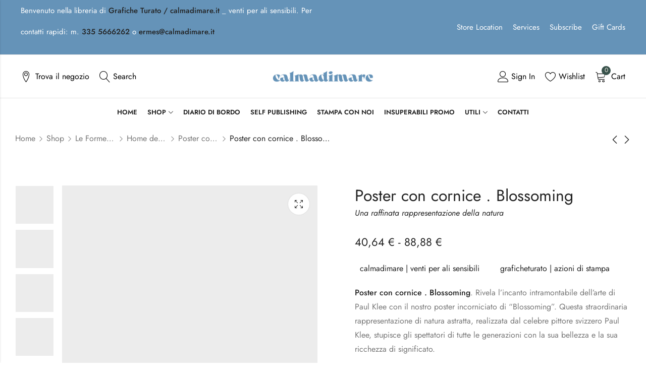

--- FILE ---
content_type: text/html; charset=UTF-8
request_url: https://calmadimare.it/product/poster-con-cornice-blossoming/
body_size: 137270
content:
<!DOCTYPE html><html lang="it-IT"><head><script data-no-optimize="1">var litespeed_docref=sessionStorage.getItem("litespeed_docref");litespeed_docref&&(Object.defineProperty(document,"referrer",{get:function(){return litespeed_docref}}),sessionStorage.removeItem("litespeed_docref"));</script> <meta charset="UTF-8" /><meta name="viewport" content="width=device-width, initial-scale=1, maximum-scale=1" /><link rel="profile" href="//gmpg.org/xfn/11"> <script type="litespeed/javascript">document.documentElement.className=document.documentElement.className+' yes-js js_active js'</script> <meta name='robots' content='index, follow, max-image-preview:large, max-snippet:-1, max-video-preview:-1' /><style>img:is([sizes="auto" i], [sizes^="auto," i]) { contain-intrinsic-size: 3000px 1500px }</style> <script id="google_gtagjs-js-consent-mode-data-layer" type="litespeed/javascript">window.dataLayer=window.dataLayer||[];function gtag(){dataLayer.push(arguments)}
gtag('consent','default',{"ad_personalization":"denied","ad_storage":"denied","ad_user_data":"denied","analytics_storage":"denied","functionality_storage":"denied","security_storage":"denied","personalization_storage":"denied","region":["AT","BE","BG","CH","CY","CZ","DE","DK","EE","ES","FI","FR","GB","GR","HR","HU","IE","IS","IT","LI","LT","LU","LV","MT","NL","NO","PL","PT","RO","SE","SI","SK"],"wait_for_update":500});window._googlesitekitConsentCategoryMap={"statistics":["analytics_storage"],"marketing":["ad_storage","ad_user_data","ad_personalization"],"functional":["functionality_storage","security_storage"],"preferences":["personalization_storage"]};window._googlesitekitConsents={"ad_personalization":"denied","ad_storage":"denied","ad_user_data":"denied","analytics_storage":"denied","functionality_storage":"denied","security_storage":"denied","personalization_storage":"denied","region":["AT","BE","BG","CH","CY","CZ","DE","DK","EE","ES","FI","FR","GB","GR","HR","HU","IE","IS","IT","LI","LT","LU","LV","MT","NL","NO","PL","PT","RO","SE","SI","SK"],"wait_for_update":500}</script> <title>Poster con cornice . Blossoming | calmadimare</title><meta name="description" content="Poster con cornice . Blossoming. Una straordinaria rappresentazione astratta della natura, un&#039;opera di Paul Klee, che incanta per semplicità e bellezza." /><link rel="canonical" href="https://calmadimare.it/product/poster-con-cornice-blossoming/" /><meta property="og:locale" content="it_IT" /><meta property="og:type" content="article" /><meta property="og:title" content="Poster con cornice . Blossoming | calmadimare" /><meta property="og:description" content="Poster con cornice . Blossoming. Una straordinaria rappresentazione della natura astratta, un&#039;opera di Paul Klee, che incanta per semplicità e bellezza." /><meta property="og:url" content="https://calmadimare.it/product/poster-con-cornice-blossoming/" /><meta property="og:site_name" content="calmadimare" /><meta property="article:publisher" content="https://www.facebook.com/calmadimare.it/" /><meta property="article:modified_time" content="2025-07-25T12:55:57+00:00" /><meta property="og:image" content="https://calmadimare.it/wp-content/uploads/2025/05/Klee-Blossoming-poster-con-cornice.webp" /><meta property="og:image:width" content="1358" /><meta property="og:image:height" content="1358" /><meta property="og:image:type" content="image/jpeg" /><meta name="twitter:card" content="summary_large_image" /><meta name="twitter:title" content="Poster con cornice . Blossoming | calmadimare" /><meta name="twitter:description" content="Poster con cornice . Blossoming. Una straordinaria rappresentazione della natura astratta, un&#039;opera di Paul Klee, che incanta per semplicità e bellezza." /><meta name="twitter:image" content="https://calmadimare.it/wp-content/uploads/2024/07/49066a13-0acc-4b03-9bf1-a333910b1327.png" /><meta name="twitter:site" content="@ermesturato" /><meta name="twitter:label1" content="Tempo di lettura stimato" /><meta name="twitter:data1" content="2 minuti" /> <script type="application/ld+json" class="yoast-schema-graph">{"@context":"https://schema.org","@graph":[{"@type":"WebPage","@id":"https://calmadimare.it/product/poster-con-cornice-blossoming/","url":"https://calmadimare.it/product/poster-con-cornice-blossoming/","name":"Poster con cornice . Blossoming | calmadimare","isPartOf":{"@id":"https://calmadimare.it/#website"},"primaryImageOfPage":{"@id":"https://calmadimare.it/product/poster-con-cornice-blossoming/#primaryimage"},"image":{"@id":"https://calmadimare.it/product/poster-con-cornice-blossoming/#primaryimage"},"thumbnailUrl":"https://calmadimare.it/wp-content/uploads/2025/05/Klee-Blossoming-poster-con-cornice.webp","datePublished":"2025-05-15T13:19:59+00:00","dateModified":"2025-07-25T12:55:57+00:00","description":"Poster con cornice . Blossoming. Una straordinaria rappresentazione astratta della natura, un'opera di Paul Klee, che incanta per semplicità e bellezza.","breadcrumb":{"@id":"https://calmadimare.it/product/poster-con-cornice-blossoming/#breadcrumb"},"inLanguage":"it-IT","potentialAction":[{"@type":"ReadAction","target":["https://calmadimare.it/product/poster-con-cornice-blossoming/"]}]},{"@type":"ImageObject","inLanguage":"it-IT","@id":"https://calmadimare.it/product/poster-con-cornice-blossoming/#primaryimage","url":"https://calmadimare.it/wp-content/uploads/2025/05/Klee-Blossoming-poster-con-cornice.webp","contentUrl":"https://calmadimare.it/wp-content/uploads/2025/05/Klee-Blossoming-poster-con-cornice.webp","width":1358,"height":1358},{"@type":"BreadcrumbList","@id":"https://calmadimare.it/product/poster-con-cornice-blossoming/#breadcrumb","itemListElement":[{"@type":"ListItem","position":1,"name":"Home","item":"https://calmadimare.it/"},{"@type":"ListItem","position":2,"name":"Shop","item":"https://calmadimare.it/shop/"},{"@type":"ListItem","position":3,"name":"Poster con cornice . Blossoming"}]},{"@type":"WebSite","@id":"https://calmadimare.it/#website","url":"https://calmadimare.it/","name":"calmadimare.it","description":"venti per ali sensibili","publisher":{"@id":"https://calmadimare.it/#organization"},"alternateName":"calmadimare","potentialAction":[{"@type":"SearchAction","target":{"@type":"EntryPoint","urlTemplate":"https://calmadimare.it/?s={search_term_string}"},"query-input":{"@type":"PropertyValueSpecification","valueRequired":true,"valueName":"search_term_string"}}],"inLanguage":"it-IT"},{"@type":"Organization","@id":"https://calmadimare.it/#organization","name":"Calmadimare.it_Grafiche Turato sas","alternateName":"Grafiche Turato sas","url":"https://calmadimare.it/","logo":{"@type":"ImageObject","inLanguage":"it-IT","@id":"https://calmadimare.it/#/schema/logo/image/","url":"https://calmadimare.it/wp-content/uploads/2025/07/Gt-CdM-logo-25.07.24-e1753684198871.webp","contentUrl":"https://calmadimare.it/wp-content/uploads/2025/07/Gt-CdM-logo-25.07.24-e1753684198871.webp","width":1250,"height":625,"caption":"Calmadimare.it_Grafiche Turato sas"},"image":{"@id":"https://calmadimare.it/#/schema/logo/image/"},"sameAs":["https://www.facebook.com/calmadimare.it/","https://x.com/ermesturato","https://www.pinterest.it/graficheturato/","https://www.instagram.com/turatografiche/","https://www.tumblr.com/blog/voiceofapaperworld"],"description":"Calmadimare.it è l'area e-commerce di Grafiche Turato sas, azienda grafica, casa editrice e agenzia web attiva a Padova dal 1985, per offrire prodotti e servizi di progettazione grafica, stampa offset, digitale, editoriale e commerciale, progettazione, gestione e sviluppo siti web.","email":"ermes@calmadimare.it","telephone":"-39 049 630933","legalName":"Grafiche Turato Sas","foundingDate":"1985-10-21","vatID":"IT01976940286","taxID":"IT01976940286","numberOfEmployees":{"@type":"QuantitativeValue","minValue":"1","maxValue":"10"}}]}</script> <link rel='dns-prefetch' href='//assets.pinterest.com' /><link rel='dns-prefetch' href='//cdn.jsdelivr.net' /><link rel='dns-prefetch' href='//capi-automation.s3.us-east-2.amazonaws.com' /><link rel='dns-prefetch' href='//www.googletagmanager.com' /><link rel='dns-prefetch' href='//fonts.googleapis.com' /><link rel='dns-prefetch' href='//pagead2.googlesyndication.com' /><link rel='preconnect' href='https://fonts.gstatic.com' crossorigin /><meta name="theme-color" content="#FFFFFF"><style id="litespeed-ccss">ul{box-sizing:border-box}.entry-content{counter-reset:footnotes}:root{--wp--preset--font-size--normal:16px;--wp--preset--font-size--huge:42px}.screen-reader-text{border:0;clip:rect(1px,1px,1px,1px);clip-path:inset(50%);height:1px;margin:-1px;overflow:hidden;padding:0;position:absolute;width:1px;word-wrap:normal!important}:root{--wp--preset--aspect-ratio--square:1;--wp--preset--aspect-ratio--4-3:4/3;--wp--preset--aspect-ratio--3-4:3/4;--wp--preset--aspect-ratio--3-2:3/2;--wp--preset--aspect-ratio--2-3:2/3;--wp--preset--aspect-ratio--16-9:16/9;--wp--preset--aspect-ratio--9-16:9/16;--wp--preset--color--black:#000;--wp--preset--color--cyan-bluish-gray:#abb8c3;--wp--preset--color--white:#fff;--wp--preset--color--pale-pink:#f78da7;--wp--preset--color--vivid-red:#cf2e2e;--wp--preset--color--luminous-vivid-orange:#ff6900;--wp--preset--color--luminous-vivid-amber:#fcb900;--wp--preset--color--light-green-cyan:#7bdcb5;--wp--preset--color--vivid-green-cyan:#00d084;--wp--preset--color--pale-cyan-blue:#8ed1fc;--wp--preset--color--vivid-cyan-blue:#0693e3;--wp--preset--color--vivid-purple:#9b51e0;--wp--preset--gradient--vivid-cyan-blue-to-vivid-purple:linear-gradient(135deg,rgba(6,147,227,1) 0%,#9b51e0 100%);--wp--preset--gradient--light-green-cyan-to-vivid-green-cyan:linear-gradient(135deg,#7adcb4 0%,#00d082 100%);--wp--preset--gradient--luminous-vivid-amber-to-luminous-vivid-orange:linear-gradient(135deg,rgba(252,185,0,1) 0%,rgba(255,105,0,1) 100%);--wp--preset--gradient--luminous-vivid-orange-to-vivid-red:linear-gradient(135deg,rgba(255,105,0,1) 0%,#cf2e2e 100%);--wp--preset--gradient--very-light-gray-to-cyan-bluish-gray:linear-gradient(135deg,#eee 0%,#a9b8c3 100%);--wp--preset--gradient--cool-to-warm-spectrum:linear-gradient(135deg,#4aeadc 0%,#9778d1 20%,#cf2aba 40%,#ee2c82 60%,#fb6962 80%,#fef84c 100%);--wp--preset--gradient--blush-light-purple:linear-gradient(135deg,#ffceec 0%,#9896f0 100%);--wp--preset--gradient--blush-bordeaux:linear-gradient(135deg,#fecda5 0%,#fe2d2d 50%,#6b003e 100%);--wp--preset--gradient--luminous-dusk:linear-gradient(135deg,#ffcb70 0%,#c751c0 50%,#4158d0 100%);--wp--preset--gradient--pale-ocean:linear-gradient(135deg,#fff5cb 0%,#b6e3d4 50%,#33a7b5 100%);--wp--preset--gradient--electric-grass:linear-gradient(135deg,#caf880 0%,#71ce7e 100%);--wp--preset--gradient--midnight:linear-gradient(135deg,#020381 0%,#2874fc 100%);--wp--preset--font-size--small:13px;--wp--preset--font-size--medium:20px;--wp--preset--font-size--large:36px;--wp--preset--font-size--x-large:42px;--wp--preset--font-family--inter:"Inter",sans-serif;--wp--preset--font-family--cardo:Cardo;--wp--preset--spacing--20:.44rem;--wp--preset--spacing--30:.67rem;--wp--preset--spacing--40:1rem;--wp--preset--spacing--50:1.5rem;--wp--preset--spacing--60:2.25rem;--wp--preset--spacing--70:3.38rem;--wp--preset--spacing--80:5.06rem;--wp--preset--shadow--natural:6px 6px 9px rgba(0,0,0,.2);--wp--preset--shadow--deep:12px 12px 50px rgba(0,0,0,.4);--wp--preset--shadow--sharp:6px 6px 0px rgba(0,0,0,.2);--wp--preset--shadow--outlined:6px 6px 0px -3px rgba(255,255,255,1),6px 6px rgba(0,0,0,1);--wp--preset--shadow--crisp:6px 6px 0px rgba(0,0,0,1)}body{--extendify--spacing--large:var(--wp--custom--spacing--large,clamp(2em,8vw,8em))!important;--wp--preset--font-size--ext-small:1rem!important;--wp--preset--font-size--ext-medium:1.125rem!important;--wp--preset--font-size--ext-large:clamp(1.65rem,3.5vw,2.15rem)!important;--wp--preset--font-size--ext-x-large:clamp(3rem,6vw,4.75rem)!important;--wp--preset--font-size--ext-xx-large:clamp(3.25rem,7.5vw,5.75rem)!important;--wp--preset--color--black:#000!important;--wp--preset--color--white:#fff!important}:root{--swiper-theme-color:#007aff}:root{--swiper-navigation-size:44px}@media (max-width:48em){::-webkit-scrollbar{width:3px;height:3px}::-webkit-scrollbar-track{background-color:rgba(11,11,11,.4);border-radius:10px}::-webkit-scrollbar-thumb{background:#016aa7;border-radius:10px}}body{--sr-7-css-loaded:1}button.pswp__button{box-shadow:none!important;background-image:url(/wp-content/plugins/woocommerce/assets/css/photoswipe/default-skin/default-skin.png)!important}button.pswp__button,button.pswp__button--arrow--left:before,button.pswp__button--arrow--right:before{background-color:transparent!important}button.pswp__button--arrow--left,button.pswp__button--arrow--right{background-image:none!important}.pswp{display:none;position:absolute;width:100%;height:100%;left:0;top:0;overflow:hidden;-ms-touch-action:none;touch-action:none;z-index:1500;-webkit-text-size-adjust:100%;-webkit-backface-visibility:hidden;outline:0}.pswp *{-webkit-box-sizing:border-box;box-sizing:border-box}.pswp__bg{position:absolute;left:0;top:0;width:100%;height:100%;background:#000;opacity:0;-webkit-transform:translateZ(0);transform:translateZ(0);-webkit-backface-visibility:hidden;will-change:opacity}.pswp__scroll-wrap{position:absolute;left:0;top:0;width:100%;height:100%;overflow:hidden}.pswp__container{-ms-touch-action:none;touch-action:none;position:absolute;left:0;right:0;top:0;bottom:0}.pswp__container{-webkit-touch-callout:none}.pswp__bg{will-change:opacity}.pswp__container{-webkit-backface-visibility:hidden}.pswp__item{position:absolute;left:0;right:0;top:0;bottom:0;overflow:hidden}.pswp__button{width:44px;height:44px;position:relative;background:0 0;overflow:visible;-webkit-appearance:none;display:block;border:0;padding:0;margin:0;float:right;opacity:.75;-webkit-box-shadow:none;box-shadow:none}.pswp__button::-moz-focus-inner{padding:0;border:0}.pswp__button,.pswp__button--arrow--left:before,.pswp__button--arrow--right:before{background:url(/wp-content/plugins/woocommerce/assets/css/photoswipe/default-skin/default-skin.png) 0 0 no-repeat;background-size:264px 88px;width:44px;height:44px}.pswp__button--close{background-position:0 -44px}.pswp__button--share{background-position:-44px -44px}.pswp__button--fs{display:none}.pswp__button--zoom{display:none;background-position:-88px 0}.pswp__button--arrow--left,.pswp__button--arrow--right{background:0 0;top:50%;margin-top:-50px;width:70px;height:100px;position:absolute}.pswp__button--arrow--left{left:0}.pswp__button--arrow--right{right:0}.pswp__button--arrow--left:before,.pswp__button--arrow--right:before{content:'';top:35px;background-color:rgba(0,0,0,.3);height:30px;width:32px;position:absolute}.pswp__button--arrow--left:before{left:6px;background-position:-138px -44px}.pswp__button--arrow--right:before{right:6px;background-position:-94px -44px}.pswp__share-modal{display:block;background:rgba(0,0,0,.5);width:100%;height:100%;top:0;left:0;padding:10px;position:absolute;z-index:1600;opacity:0;-webkit-backface-visibility:hidden;will-change:opacity}.pswp__share-modal--hidden{display:none}.pswp__share-tooltip{z-index:1620;position:absolute;background:#fff;top:56px;border-radius:2px;display:block;width:auto;right:44px;-webkit-box-shadow:0 2px 5px rgba(0,0,0,.25);box-shadow:0 2px 5px rgba(0,0,0,.25);-webkit-transform:translateY(6px);-ms-transform:translateY(6px);transform:translateY(6px);-webkit-backface-visibility:hidden;will-change:transform}.pswp__counter{position:absolute;left:0;top:0;height:44px;font-size:13px;line-height:44px;color:#fff;opacity:.75;padding:0 10px}.pswp__caption{position:absolute;left:0;bottom:0;width:100%;min-height:44px}.pswp__caption__center{text-align:left;max-width:420px;margin:0 auto;font-size:13px;padding:10px;line-height:20px;color:#ccc}.pswp__preloader{width:44px;height:44px;position:absolute;top:0;left:50%;margin-left:-22px;opacity:0;will-change:opacity;direction:ltr}.pswp__preloader__icn{width:20px;height:20px;margin:12px}@media screen and (max-width:1024px){.pswp__preloader{position:relative;left:auto;top:auto;margin:0;float:right}}.pswp__ui{-webkit-font-smoothing:auto;visibility:visible;opacity:1;z-index:1550}.pswp__top-bar{position:absolute;left:0;top:0;height:44px;width:100%}.pswp__caption,.pswp__top-bar{-webkit-backface-visibility:hidden;will-change:opacity}.pswp__caption,.pswp__top-bar{background-color:rgba(0,0,0,.5)}.pswp__ui--hidden .pswp__button--arrow--left,.pswp__ui--hidden .pswp__button--arrow--right,.pswp__ui--hidden .pswp__caption,.pswp__ui--hidden .pswp__top-bar{opacity:.001}.woocommerce form .form-row .required{visibility:visible}.wc-ppcp-product-payments__container{width:100%}.wc-ppcp-product-payments__container:not(top){margin:10px 0 0}.wc-ppcp-product-payments__container .wc-ppcp-product-payment__methods{list-style:none;margin:0;padding:0}.wc-ppcp-product-payments__container .wc-ppcp-product-payment__methods .wc-ppcp-product-payment-method{list-style:none;margin:0}#wc-ppcp-product-button-container{display:flex;flex-wrap:wrap}#wc-ppcp-paylater-msg-product{margin-bottom:10px}.wc-ppcp-paylater-msg-shop-container{margin-top:10px}:root{--wpcpo-error:#e2401c}.screen-reader-text{position:absolute;top:-10000em;width:1px;height:1px;margin:-1px;padding:0;overflow:hidden;clip:rect(0,0,0,0);border:0}.elementor *{box-sizing:border-box}:root{--page-title-display:block}h1.entry-title{display:var(--page-title-display)}.e-contact-buttons-var-8 .e-contact-buttons__contact-icon-container{align-items:center;display:flex;grid-area:1/1/3/2}.e-contact-buttons-var-8 .e-contact-buttons__contact-title{color:var(--e-contact-buttons-contact-title-text-color);grid-area:1/2/2/3;font-size:16px;font-weight:600;line-height:24px}.e-contact-buttons-var-8 .e-contact-buttons__contact-description{color:var(--e-contact-buttons-contact-description-text-color);grid-area:2/2/3/3;font-size:12px;font-weight:300;line-height:16px}[class^=picon-]{font-family:'presslayouts-font'!important;speak:never;font-style:normal;font-weight:400;font-variant:normal;text-transform:none;line-height:1;-webkit-font-smoothing:antialiased;-moz-osx-font-smoothing:grayscale}.picon-facebook:before{content:"\ea38"}.picon-x-twitter:before{content:"\ea73"}.picon-instagram:before{content:"\ea3c"}.picon-linkedin:before{content:"\ea3d"}.picon-whatsapp:before{content:"\ea3f"}.picon-pinterest-alt:before{content:"\ea45"}:root{--woocommerce:#a46497;--wc-green:#7ad03a;--wc-red:#a00;--wc-orange:#ffba00;--wc-blue:#2ea2cc;--wc-primary:#a46497;--wc-primary-text:#fff;--wc-secondary:#ebe9eb;--wc-secondary-text:#515151;--wc-highlight:#77a464;--wc-highligh-text:#fff;--wc-content-bg:#fff;--wc-subtext:#767676}.clear{clear:both}.woocommerce div.product{margin-bottom:0;position:relative}.woocommerce div.product p.price del{opacity:.5;display:inline-block}.woocommerce div.product div.images img{display:block;width:100%;height:auto;box-shadow:none}.woocommerce div.product div.images.woocommerce-product-gallery{position:relative}.woocommerce div.product div.images .woocommerce-product-gallery__wrapper{margin:0;padding:0}.woocommerce .cart .button{float:none}.woocommerce #reviews #respond{margin:0;border:0;padding:0}.woocommerce #reviews #comment{height:75px}.woocommerce #review_form #respond{position:static;margin:0;width:auto;padding:0;background:transparent none;border:0}.woocommerce #review_form #respond:after,.woocommerce #review_form #respond:before{content:" ";display:table}.woocommerce #review_form #respond:after{clear:both}.woocommerce #review_form #respond .form-submit input{left:auto}.woocommerce #review_form #respond textarea{box-sizing:border-box;width:100%}.woocommerce table.shop_attributes{border:0;border-top:1px dotted rgba(0,0,0,.1);margin-bottom:1.618em;width:100%}.woocommerce table.shop_attributes th{border-top:0;margin:0;line-height:1.5}.woocommerce table.shop_attributes td{border-top:0;margin:0;line-height:1.5}.woocommerce table.shop_attributes td p{margin:0;padding:8px 0}.woocommerce form .form-row .required{color:red;font-weight:700;border:0!important;text-decoration:none;visibility:hidden}.woocommerce form .form-row input.input-text{box-sizing:border-box;width:100%;margin:0;outline:0;line-height:normal}.woocommerce form .form-row ::-webkit-input-placeholder{line-height:normal}.woocommerce form .form-row :-moz-placeholder{line-height:normal}.woocommerce form .form-row :-ms-input-placeholder{line-height:normal}.woocommerce form.login,.woocommerce form.register{text-align:left}.woocommerce .woocommerce-form-login .woocommerce-form-login__rememberme{display:inline-block}.woocommerce-no-js form.woocommerce-form-login{display:block!important}:root{--swiper-theme-color:#007aff}:root{--swiper-navigation-size:44px}.mfp-hide{display:none!important}button::-moz-focus-inner{padding:0;border:0}@-webkit-keyframes fadeIn{0%{opacity:0}to{opacity:1}}@keyframes fadeIn{0%{opacity:0}to{opacity:1}}html{box-sizing:border-box;line-height:1.15;-webkit-text-size-adjust:100%}*,*:before,*:after{box-sizing:border-box}body{margin:0}header,nav{display:block}h1{font-size:2em;margin:.67em 0}strong{font-weight:500}.pls-bold{color:var(--pls-link-color)!important;font-weight:500!important}i{font-style:italic}ins{background:#f8f8f8;color:#333;border-radius:.25rem;padding:.2em .4em;text-decoration:none}small{font-size:80%}img{border-style:none;vertical-align:middle}button,input,select,textarea{font-family:var(--pls-primary-font);font-size:var(--pls-font-size);line-height:1.6;margin:0}select,textarea{background-color:var(--pls-input-background);color:var(--pls-input-color)}p{margin:0 0 1.5rem;padding:0}button,input{overflow:visible}button,select{text-transform:none}button,html [type=button],[type=submit]{-webkit-appearance:button}button::-moz-focus-inner,[type=button]::-moz-focus-inner,[type=submit]::-moz-focus-inner{border-style:none;padding:0}button:-moz-focusring,[type=button]:-moz-focusring,[type=submit]:-moz-focusring{outline:1px dotted ButtonText}textarea{overflow:auto;min-height:200px}[type=checkbox]{-webkit-box-sizing:border-box;-moz-box-sizing:border-box;box-sizing:border-box;padding:0}[type=number]::-webkit-inner-spin-button,[type=number]::-webkit-outer-spin-button{height:auto;margin:0;-webkit-appearance:none}[type=search]{-webkit-appearance:textfield;outline-offset:-2px}[type=search]::-webkit-search-cancel-button,[type=search]::-webkit-search-decoration{-webkit-appearance:none}::-webkit-file-upload-button{-webkit-appearance:button;font:inherit}.screen-reader-text{clip:rect(1px,1px,1px,1px);height:1px;overflow:hidden;position:absolute!important;width:1px;word-wrap:normal!important}.clear:before,.clear:after,.entry-content:before,.entry-content:after{content:"";display:table;table-layout:fixed}.clear:after,.entry-content:after{clear:both}body{color:var(--pls-text-color);background-color:#fff;font-family:var(--pls-primary-font);font-size:var(--pls-font-size);font-weight:var(--pls-font-weight);line-height:var(--pls-line-height);overflow-x:hidden}h1,h2,h3,h4{clear:both;color:#222;font-weight:500;line-height:1.3;margin-bottom:.6781rem;margin-top:0}h1{font-size:2.488rem}h2{font-size:2.074rem}h3{font-size:1.728rem}h4{font-size:1.44rem}:focus{outline:none}label{color:var(--pls-link-color);display:block;font-weight:500;margin-bottom:.5em}input[type=text],input[type=email],input[type=password],input[type=search],input[type=number],textarea{border-top:var(--pls-border-top);border-right:var(--pls-border-right);border-bottom:var(--pls-border-bottom);border-left:var(--pls-border-left);border-radius:var(--pls-border-radius);color:#777;display:block;font-size:var(--pls-font-size);line-height:2;padding:6px 15px;height:45px;width:100%}select{border-top:var(--pls-border-top);border-right:var(--pls-border-right);border-bottom:var(--pls-border-bottom);border-left:var(--pls-border-left);border-radius:var(--pls-border-radius);height:42px;max-width:100%;-webkit-appearance:none;-moz-appearance:none;background:#fff url("/wp-content/themes/alukas/assets/images/select-bg.svg") 100% 50%/26px 60px no-repeat;display:block;padding-left:15px;padding-right:20px}select option{background-color:var(--pls-body-background);color:var(--pls-text-color)}select::-ms-expand{display:none}select::-webkit-scrollbar{width:12px}select::-webkit-scrollbar-track{background:#e9e9e9}select::-webkit-scrollbar-thumb{background:#ccc}input[type=checkbox]{border-top:var(--pls-border-top);border-right:var(--pls-border-right);border-bottom:var(--pls-border-bottom);border-left:var(--pls-border-left);border-color:var(--pls-primary-color);margin-right:.5em}input[type=checkbox]{-webkit-appearance:none;-moz-appearance:none;appearance:none;position:relative;display:inline-block;content:'';width:18px;height:18px;margin:0;margin-right:6px;margin-bottom:5px;vertical-align:middle;top:1px;line-height:1;outline:0}input[type=checkbox]:before{display:block;background-color:var(--pls-primary-color);color:var(--pls-primary-inverse-color);font-weight:400;font-size:12px!important;left:0;position:absolute;height:100%;width:100%;line-height:1.3;opacity:0;transform:scale(.9)}.button,button,input[type=submit]{background-color:var(--pls-button-bg-color);color:var(--pls-button-color);border-radius:var(--pls-border-radius);border:0;display:inline-block;font-size:16px;font-weight:500;line-height:1.6;padding:10px 30px}.button:not([href]):not([tabindex]){background-color:var(--pls-button-bg-color);color:var(--pls-button-color)}input+button{padding:.75em 1.4671em}::-webkit-input-placeholder{color:var(--pls-input-color);font-family:var(--pls-primary-font)}:-moz-placeholder{color:var(--pls-input-color);font-family:var(--pls-primary-font)}::-moz-placeholder{color:var(--pls-input-color);font-family:var(--pls-primary-font);opacity:1}:-ms-input-placeholder{color:var(--pls-input-color);font-family:var(--pls-primary-font)}ul{margin-left:1.2em;margin-bottom:1.5em;padding:0}ul{list-style:disc}.nav-link{display:block}table{border-collapse:collapse;margin:0 0 1.5rem;width:100%}tr{border-top:var(--pls-border-top);border-right:var(--pls-border-right);border-bottom:var(--pls-border-bottom);border-left:var(--pls-border-left)}th{padding:.6781rem;text-align:left}td{padding:.6781rem}a{color:var(--pls-link-color);text-decoration:none}.close-sidebar:before,.pls-mobile-menu-header .close-sidebar:before,#cancel-comment-reply-link:before,input[type=checkbox]:before,.quantity label:before,.woocommerce-product-gallery .product-photoswipe-btn a:before,.pls-header-mini-search .header-search-icon:before,.tab-content-wrap .accordion-title:after{display:inline-block;font-family:'presslayouts-font';font-size:16px;text-align:center;vertical-align:middle}input[type=checkbox]:before{content:"\ea02"}.close-sidebar:before,.pls-mobile-menu-header .close-sidebar:before,#cancel-comment-reply-link:before{content:"\e9c3"}.woocommerce-product-gallery .product-photoswipe-btn a:before{content:"\ea0d"}.quantity label.minus:before{content:'\e9c2'}.quantity label.plus:before{content:'\e9c1'}.pls-header-myaccount>a:before{content:"\e900"}.pls-header-wishlist .pls-header-wishlist-icon:before{content:"\e909"}.tab-content-wrap .accordion-title:after{content:"\e9d2"}.pls-mobile-menu-btn .pls-mobile-menu-toggle:before,.ajax-search-style-1 .search-submit:before,.pls-header-mini-search .header-search-icon:before,.pls-header-myaccount>a:before,.pls-header-cart .pls-header-cart-icon:before,.pls-minicart-slide .cart-empty-icon:before,.pls-header-wishlist .pls-header-wishlist-icon:before,.pls-store-location-icon:before,.pls-navigation ul.menu>li.menu-item-has-children>a:after,.pls-breadcrumb .pls-delimiter-sep.pls-greater-than:before,.pls-back-to-top:before,.product-navigation .product-nav-btn>a:before,.pswp__button:before{font-family:'Linearicons-Free';font-size:16px;display:inline-block;text-align:center;vertical-align:middle}.pls-mobile-menu-btn .pls-mobile-menu-toggle:before{content:"\e871"}.ajax-search-style-1 .search-submit:before,.pls-header-mini-search .header-search-icon:before{content:"\e86f"}.pls-header-cart .pls-header-cart-icon:before,.pls-minicart-slide .cart-empty-icon:before{content:"\e82e"}.pls-header-myaccount>a:before{content:"\e82a"}.pls-header-wishlist .pls-header-wishlist-icon:before{content:"\e813"}.pls-store-location-icon:before{content:"\e833"}.pls-navigation ul.menu>li.menu-item-has-children>a:after{content:"\e874"}.product-navigation .product-prev>a:before,.pswp__button--arrow--left:before{content:"\e875"}.pls-breadcrumb .pls-delimiter-sep.pls-greater-than:before,.product-navigation .product-next>a:before,.pswp__button--arrow--right:before{content:"\e876"}.pls-back-to-top:before{content:"\e873"}.pls-site-wrapper{background-color:#fff;overflow:hidden;position:relative}.container{width:100%;padding-left:var(--pls-grid-gap);padding-right:var(--pls-grid-gap);margin-right:auto;margin-left:auto}.row{display:-ms-flexbox;display:flex;-ms-flex-wrap:wrap;flex-wrap:wrap;margin-left:calc(var(--pls-grid-gap)*-1);margin-right:calc(var(--pls-grid-gap)*-1)}.container{max-width:var(--pls-container-width)}.pls-site-content{padding-bottom:100px}.col,.col-12,.col-3,.col-6,.col-auto,.col-lg-12,.col-lg-4,.col-lg-6,.col-md-12,.col-md-6,.col-xl-12,.col-xl-4,.col-xl-6{position:relative;width:100%;min-height:1px;padding-left:var(--pls-grid-gap);padding-right:var(--pls-grid-gap)}.col{-ms-flex-preferred-size:0;flex-basis:0;-ms-flex-positive:1;flex-grow:1;max-width:100%}.col-auto{-ms-flex:0 0 auto;flex:0 0 auto;width:auto;max-width:none}.col-3{-ms-flex:0 0 25%;flex:0 0 25%;max-width:25%}.col-6{-ms-flex:0 0 50%;flex:0 0 50%;max-width:50%}.col-12{-ms-flex:0 0 100%;flex:0 0 100%;max-width:100%}@media (min-width:768px){.col-md-6{-ms-flex:0 0 50%;flex:0 0 50%;max-width:50%}.col-md-12{-ms-flex:0 0 100%;flex:0 0 100%;max-width:100%}}@media (min-width:1025px){.col-lg-4{-ms-flex:0 0 33.333333%;flex:0 0 33.333333%;max-width:33.333333%}.col-lg-6{-ms-flex:0 0 50%;flex:0 0 50%;max-width:50%}.col-lg-12{-ms-flex:0 0 100%;flex:0 0 100%;max-width:100%}}@media (min-width:1200px){.col-xl-4{-ms-flex:0 0 33.333333%;flex:0 0 33.333333%;max-width:33.333333%}.col-xl-6{-ms-flex:0 0 50%;flex:0 0 50%;max-width:50%}.col-xl-12{-ms-flex:0 0 100%;flex:0 0 100%;max-width:100%}}.d-none{display:none!important}.d-flex{display:-ms-flexbox!important;display:flex!important}@media (min-width:1025px){.d-lg-none{display:none!important}.d-lg-flex{display:-ms-flexbox!important;display:flex!important}}@media (min-width:1200px){.d-xl-none{display:none!important}.d-xl-flex{display:-ms-flexbox!important;display:flex!important}}.justify-content-center{-ms-flex-pack:center!important;justify-content:center!important}.pls-arrow{position:relative;margin-top:10px}.pls-arrow:before,.pls-arrow:after{top:-20px;left:48%;box-sizing:border-box;border:solid transparent;content:" ";height:0;width:0;position:absolute}.pls-arrow:before{border-bottom-color:#f0f0f0;border-width:10px;transform:translateX(-9px)}.pls-arrow:after{border-width:10px;border-bottom-color:var(--pls-body-background);transform:translateX(-8px) translateY(2px)}.pls-underline span{position:relative}.pls-underline span:after{border-bottom:2px solid;content:'';position:absolute;top:100%;left:0;width:0}.pls-underline .active span:after{width:100%}.pls-site-header{position:relative;z-index:100}.pls-header-desktop{flex:0 0 100%;max-width:100%}@media (min-width:1025px){.pls-site-header.pls-header-full-width .container{padding:0;width:100vw;max-width:100%}.pls-site-header.pls-header-full-width .container .row{width:96%;margin:0 auto}}.pls-header-col{display:flex;flex-direction:row;align-items:center}.pls-header-col-left{justify-content:flex-start}.pls-header-col-right{justify-content:flex-end}.pls-site-header ul{margin-left:0}.pls-site-header ul li{margin-bottom:0}.pls-header-main>.container,.pls-header-navigation>.container{position:relative}.pls-header-main .pls-header-col,.pls-header-navigation .pls-header-col{position:initial}.pls-header-topbar{background-color:#222;border-bottom:var(--pls-topbar-border-bottom);color:var(--pls-topbar-text-color);font-size:15px;min-height:var(--pls-topbar-height)}.pls-header-topbar a{color:var(--pls-topbar-link-color)}.pls-header-topbar :after{color:var(--pls-topbar-text-color)}.pls-header-topbar .pls-header-col>*{display:inline-flex;align-items:center;line-height:var(--pls-topbar-height);padding:0 10px}.pls-header-topbar .pls-header-col>*:first-child{padding-left:0}.pls-header-topbar .pls-header-col>*:last-child{padding-right:0}.pls-header-topbar ul{list-style:none;margin:0}.pls-topbar-navigation ul.menu>li>a{display:block;padding:0 10px}.pls-topbar-navigation ul.menu>li:first-child>a{padding-left:0}.pls-topbar-navigation ul.menu>li:last-child>a{padding-right:0}.pls-header-logo .pls-logo,.pls-header-logo .pls-logo-light{max-width:var(--pls-logo-width)}.pls-header-logo .pls-mobile-logo{max-width:var(--pls-mobile-logo-width)}.pls-header-logo a{padding-top:5px;padding-bottom:5px}.pls-header-logo .pls-logo-light,.pls-header-logo .pls-mobile-logo{display:none}.pls-header-main{background-color:#fff;color:var(--pls-header-text-color);display:flex;flex-direction:row;flex-wrap:nowrap;align-items:center;justify-content:space-between;min-height:var(--pls-header-height)}.pls-header-main .pls-header-col>*,.pls-header-navigation .pls-header-col>*{padding:0 10px}.pls-header-main .pls-header-col>*:first-child,.pls-header-navigation .pls-header-col>*:first-child{padding-left:0}.pls-header-main .pls-header-col>*:last-child,.pls-header-navigation .pls-header-col>*:last-child{padding-right:0}.pls-header-main a:not(.button):not(button),.pls-header-main .pls-header-mini-search .search-icon-text:before{color:var(--pls-header-link-color)}.pls-header-logo a{display:inline-block}.pls-mobile-menu-btn .pls-mobile-menu-toggle{font-size:0}.pls-mobile-menu-btn .pls-mobile-menu-toggle:before{font-size:28px}.pls-header-navigation{background-color:#fff;border-top:var(--pls-navigation-border-top);border-bottom:var(--pls-navigation-border-bottom);color:var(--pls-navigation-text-color);display:flex;justify-content:space-between;align-items:center}.pls-header-navigation a:not(.button):not(button){color:var(--pls-navigation-link-color)}.pls-header-navigation,.pls-header-navigation .pls-main-navigation ul.menu>li>a{height:var(--pls-navigation-height)}@media (max-width:1024px){.pls-header-main{height:var(--pls-mobile-header-height)}.pls-site-header .pls-header-main,.pls-site-header .pls-header-navigation{background-color:var(--pls-mobile-header-background-color);color:var(--pls-mobile-header-text-color);border-bottom:var(--pls-mobile-header-border-bottom)}.pls-header-main a,.pls-header-navigation a{color:var(--pls-mobile-header-link-color)}.pls-header-logo .pls-logo,.pls-header-logo .pls-logo-light,.pls-header-logo .pls-mobile-logo{max-width:var(--pls-mobile-logo-width)}}.pls-header-mini-search{position:relative}.pls-ajax-search{position:relative;width:100%}.pls-ajax-search .searchform{display:-ms-flexbox;display:flex;-ms-flex-pack:justify;justify-content:space-between;-ms-flex-align:center;align-items:center}.pls-ajax-search .search-field{color:var(--pls-text-color);border:none;border-radius:0;-webkit-appearance:none}.pls-ajax-search .search-field{padding-left:1.5em}.pls-ajax-search .searchform,.pls-ajax-search .search-field{background-color:var(--pls-input-background);color:var(--pls-input-color)}.pls-ajax-search .search-submit{background-color:var(--pls-secondary-color);color:var(--pls-secondary-inverse-color);border-radius:0;box-shadow:none;line-height:1.2;margin:-1px;padding:12px 20px}.ajax-search-style-1 .search-submit{font-size:0}.ajax-search-style-1 .search-submit:before{font-size:18px}.search-results-wrapper{position:relative}.pls-search-popup{position:fixed;width:100vw;height:100vh;top:0;left:0;z-index:992;background-color:rgba(0,0,0,.7);opacity:0;visibility:hidden}.pls-search-popup .pls-search-popup-wrap{background-color:var(--pls-body-background);display:flex;justify-content:center;position:fixed;top:0;left:0;right:0;padding:80px;transform:translateY(-100%);z-index:999}.pls-search-popup .pls-ajax-search{max-width:600px;margin-top:2.5rem}.pls-search-popup .pls-ajax-search .searchform{border-top:var(--pls-border-top);border-right:var(--pls-border-right);border-bottom:var(--pls-border-bottom);border-left:var(--pls-border-left)}.pls-search-popup .close-sidebar{display:flex;align-items:center;justify-content:center;position:absolute;right:30px;top:30px;width:30px;height:30px}.pls-store-location-icon{margin-right:7px}.pls-header-cart>a,.pls-header-mini-search>a,.pls-store-location>a,.pls-header-wishlist>a,.pls-header-myaccount>a{display:flex;align-items:center;justify-content:center}.pls-header-cart-icon,.pls-header-wishlist-icon{position:relative}.pls-header-cart .pls-header-cart-icon:before,.pls-header-mini-search .header-search-icon:before,.pls-header-wishlist .pls-header-wishlist-icon:before,.pls-store-location-icon:before,.pls-header-myaccount>a:before{font-size:22px}.pls-header-cart-icon{margin-right:5px}.pls-header-icon-text{margin-left:5px;line-height:2.5}.pls-header-cart-count,.pls-header-wishlist-count{border-radius:50%;background-color:var(--pls-secondary-color);color:var(--pls-secondary-inverse-color);display:flex;align-items:center;justify-content:center;font-size:12px;position:absolute;right:-9px;width:18px;height:18px;top:-2px}.pls-site-header.header-3 .pls-header-wishlist-count{display:none}.pls-header-myaccount{display:flex;align-items:center;justify-content:center;height:100%;position:relative}.pls-navigation ul{margin:0;list-style:none}.pls-main-navigation ul.menu,.pls-topbar-navigation ul.menu{display:inline-flex;flex-direction:row;align-items:center;flex-wrap:wrap}.pls-main-navigation,.pls-main-navigation>ul.menu,.pls-main-navigation>ul>li{display:flex;align-items:center;height:100%}.pls-main-navigation ul.menu>li>a{font-size:13px;font-weight:600;padding:0 10px;display:flex;flex-direction:row;align-items:center;text-transform:uppercase}.pls-main-navigation ul.menu>li>a .pls-menu-text,.pls-site-header ul.sub-menu>li>a .pls-menu-text{position:relative}.pls-main-navigation.pls-menu-hover-line ul.menu>li>a .pls-menu-text:after,.pls-site-header .pls-menu-hover-line ul.sub-menu>li>a .pls-menu-text:after{border-bottom:1px solid;content:'';position:absolute;top:96%;left:0;width:0}.pls-main-navigation.pls-menu-hover-line ul.menu>li>a .pls-menu-text:after{border-width:2px}.pls-navigation ul.menu li{position:relative}.pls-navigation ul.menu ul.sub-menu{padding:1.5rem 0}.pls-navigation ul.menu ul.sub-menu{background-color:#fff;border-radius:0 0 var(--pls-border-radius) var(--pls-border-radius);box-shadow:0 0 3px rgba(0,0,0,.15);color:var(--pls-popup-menu-text-color);left:0;position:absolute;top:100%;opacity:0;visibility:hidden;z-index:98;transform:translateY(15px)}.pls-navigation ul.menu ul.sub-menu{width:238px}.pls-navigation ul.menu ul.sub-menu li a{display:block;padding:5px 1.5rem}.pls-navigation ul.menu>li.menu-item-has-children>a:after{font-size:9px}.pls-navigation ul.menu>li.menu-item-has-children>a:after{margin-left:5px}.pls-navigation ul.menu a{font-size:15px;position:relative}.pls-site-header ul.menu ul.sub-menu{color:var(--pls-popup-menu-text-color)}.pls-site-header ul.menu ul.sub-menu a{color:var(--pls-popup-menu-link-color)}.pls-mobile-menu{background-color:var(--pls-body-background);box-shadow:0 0 3px rgba(0,0,0,.15);display:flex;flex-direction:column;padding-bottom:3.5rem;position:fixed;left:0;bottom:0;top:0;width:300px;z-index:999;overflow:hidden;overflow-y:auto;transform:translateX(-100%)}.pls-mobile-menu-wrap{position:relative;width:100%}.pls-mobile-menu-header{background-color:#f5f5f5;display:flex;justify-content:space-between;align-items:center;padding:1.2rem}.pls-mobile-menu-header .pls-mobile-logo{display:block}.pls-mobile-menu ul{margin:0}.pls-mobile-menu ul.sub-menu{padding-left:.6781rem}.mobile-nav-tabs{border-bottom:var(--pls-border-bottom);display:block;margin-bottom:.7rem}.mobile-nav-tabs ul{display:flex;flex-direction:row}.mobile-nav-tabs li{color:#777;font-size:14px;text-transform:uppercase;font-weight:500;list-style:none;padding:0 15px}.mobile-nav-tabs li span{padding:12px 0;display:block}.mobile-nav-tabs li.active{color:var(--pls-primary-color)}.pls-mobile-menu .mobile-nav-content{display:none;animation:fadeIn 1s ease}.pls-mobile-menu .mobile-nav-content.active{display:block}.pls-mobile-menu .mobile-main-menu{display:inline-block;width:100%}.pls-mobile-menu ul.mobile-main-menu{list-style:none}.pls-mobile-menu ul.mobile-main-menu li{list-style:none;margin-bottom:0;position:relative}.pls-mobile-menu ul.mobile-main-menu li>a{color:var(--pls-link-color);display:block;position:relative}.pls-mobile-menu ul.mobile-main-menu ul{display:none}.pls-mobile-menu ul.mobile-main-menu ul li a{display:block;padding:5px 20px;white-space:nowrap;overflow:hidden;text-overflow:ellipsis}.pls-mobile-menu ul.mobile-main-menu ul li a:after{font-size:14px}.pls-mobile-menu ul.mobile-main-menu>li{position:relative}.pls-mobile-menu ul.mobile-main-menu>li>a{font-weight:500;padding:5px 20px}.pls-mobile-menu ul.mobile-main-menu li.menu-item-has-children>a{padding-right:50px;font-weight:500}.pls-mobile-menu ul.sub-menu>li>a{font-size:15px}.pls-mobile-menu-social{margin:1.5rem 0;padding:0 1rem}.pls-mobile-menu-bottom{background-color:var(--pls-body-background);border-top:var(--pls-border-top);padding:0 1rem;position:fixed;bottom:0;margin-top:2rem;display:flex;align-items:center;gap:1.5rem;width:300px;z-index:91}@media only screen and (min-width:768px) and (max-width:1024px){.pls-mobile-menu,.pls-mobile-menu-bottom{width:340px}}.pls-mobile-navbar{background-color:var(--pls-body-background);border-top:var(--pls-border-top);display:flex;flex-direction:row;justify-content:space-between;align-items:center;position:fixed;padding:12px 0;right:0;bottom:0;left:0;opacity:0;visibility:hidden;z-index:992;transform:translateY(60px)}@media (max-width:1024px){.pls-mobile-bottom-navbar-single-page{padding-bottom:65px}.pls-mobile-bottom-navbar-single-page .pls-back-to-top{bottom:68px}}.pls-breadcrumb .pls-delimiter-sep{margin:0 6px}.pls-breadcrumb .pls-delimiter-sep.pls-greater-than:before{font-size:10px;font-weight:600}#comments{clear:both}.comment-form{display:flex;flex-flow:row wrap;margin-left:-1rem;margin-right:-1rem}.comment-form>p{width:100%;padding-left:1rem;padding-right:1rem;margin-bottom:1.5rem}.comment-form .form-submit{margin-top:1rem}.comment-form p.comment-form-author,.comment-form p.comment-form-email{flex:1;padding:0 1rem}.comment-form input[type=text],.comment-form input[type=email],.comment-form textarea{border-width:2px}.comment-form .form-submit .submit{font-size:17px;font-weight:400}.comment-respond .comment-reply-title{display:flex;justify-content:space-between;align-items:center}.comment-respond #cancel-comment-reply-link{font-size:0}.pls-back-to-top{background-color:var(--pls-primary-color);border-radius:var(--pls-border-radius);box-shadow:0 0 5px rgba(0,0,0,.15);color:var(--pls-primary-inverse-color);display:none;font-size:0;bottom:20px;right:20px;width:40px;height:40px;text-align:center;position:fixed;z-index:998}.pls-back-to-top:before{font-size:20px;line-height:40px}.pls-sticky-add-to-cart{background-color:var(--pls-body-background);box-shadow:0 -1px 5px rgb(0 0 0/6%);display:none;left:0;right:0;bottom:0;padding:10px 0;position:fixed;z-index:99}.pls-sticky-product-image img{max-width:70px;max-height:70px;margin-right:1em}.pls-sticky-add-to-cart-left,.pls-sticky-add-to-cart-right{display:flex;align-items:center}.pls-sticky-product-title{font-size:18px;color:var(--pls-link-color);margin-bottom:2px}.pls-sticky-product-info .price{display:inline-flex;align-items:center}.pls-sticky-product-info span.price{color:var(--pls-link-color);display:initial}.pls-sticky-product-info span.price ins{background:0 0;padding:0}.pls-sticky-product-info span.price del{color:var(--pls-text-color);font-size:14px}.pls-sticky-add-to-cart-right form.cart{display:flex;align-items:center}.pls-sticky-add-to-cart .quantity{margin-right:10px}.pls-sticky-add-to-cart-right .pls-quick-buy{display:none}@media (max-width:1024px){.pls-sticky-add-to-cart{display:none!important}}img{height:auto;max-width:100%}.pls-minicart-slide{background-color:var(--pls-body-background);display:flex;flex-direction:column;position:fixed;left:auto;bottom:0;top:0;right:0;width:375px;z-index:999;overflow:hidden;overflow-y:auto;transform:translate3d(375px,0,0)}.pls-mask-overaly{position:fixed;top:0;left:0;width:100%;height:100%;z-index:998;opacity:0;visibility:hidden;background-color:rgba(0,0,0,.6)}.pls-minicart-header{background-color:var(--pls-hover-background-color);display:flex;align-items:center;padding:15px}.pls-minicart-header .close-sidebar{font-size:16px}.pls-minicart-header .close-sidebar:before{content:''}.pls-mobile-menu-header .close-sidebar:before{font-size:12px;font-weight:600}.pls-minicart-header .minicart-title{border:0!important;flex:1 1 auto;font-size:20px;font-weight:400;margin:0;padding:0}.pls-minicart-slide .minicart-title:before{content:none}.close-sidebar{flex:0 0 auto;font-size:0}.close-sidebar:before{font-size:14px;font-weight:500;line-height:1}.pls-minicart-slide .widget_shopping_cart{display:flex;flex-direction:column;align-items:stretch;flex:1 1 auto;position:relative}.pls-minicart-slide .widget_shopping_cart_content{display:flex;flex:1 1 auto;flex-direction:column;align-items:stretch;justify-content:space-between}.widget_shopping_cart .woocommerce-mini-cart-empty{margin-top:3em;text-align:center}.widget_shopping_cart .cart-empty-icon{font-style:inherit}.widget_shopping_cart .cart-empty-icon:before{font-size:600%;line-height:1}.widget_shopping_cart .woocommerce-mini-cart__empty-message{font-weight:400;margin-top:25px;margin-bottom:40px}.product-labels{left:1rem;display:flex;flex-direction:column;align-items:flex-start;position:absolute;top:1em;z-index:9}.product-labels>span{border-radius:var(--pls-border-radius);color:#fff;display:block;font-size:11px;margin-top:10px;padding:1px 5px;text-transform:uppercase;font-weight:500}.product-labels span.on-sale{background-color:var(--pls-woocommece-sale-label-color)}.product-labels span:first-child{margin:0}div.product p.price,div.product span.price{color:var(--pls-product-price-color)}div.product p.price,div.product span.price{font-size:16px;font-weight:500}div.product p.price ins{background:0 0;padding:0;color:inherit;border-radius:0}div.product p.price del{font-size:14px;font-weight:400;margin-left:5px}.single-product .pls-site-content{padding-top:0;padding-bottom:60px}.pls-single-product-page .pls-product-container{margin-bottom:3rem;padding-bottom:3rem}.pls-no-sidebar .pls-single-product-page .pls-product-container:after{border-bottom:var(--pls-border-bottom);content:"";bottom:0;left:50%;position:absolute;margin-left:-50vw;width:100vw}.woocommerce div.product .pls-single-product-top{display:flex;align-items:center;justify-content:space-between;margin-bottom:1.687rem;margin-top:.5rem}.woocommerce div.product .entry-breadcrumbs{z-index:1}.woocommerce div.product .pls-breadcrumb,.woocommerce div.product .pls-breadcrumb a{color:var(--pls-text-color)}.woocommerce div.product .pls-breadcrumb a,.woocommerce div.product .pls-breadcrumb span:last-child{max-width:80px;white-space:nowrap;overflow:hidden;text-overflow:ellipsis;display:inline-block;vertical-align:bottom}.woocommerce div.product .pls-breadcrumb span:last-child{max-width:200px}.woocommerce div.product .pls-breadcrumb .last{color:var(--pls-link-color)}.product-navigation{display:flex;align-items:flex-start}.product-navigation .product-nav-btn{position:relative}.product-navigation .product-info-wrap{border-radius:var(--pls-border-radius);right:-1em;width:260px}.product-navigation .pls-product-info{display:flex;align-items:flex-start;flex-direction:row}.product-info-wrap.pls-arrow:before,.product-info-wrap.pls-arrow:after{left:88%}.product-navigation .product-nav-btn>a{font-size:0}.product-navigation .product-nav-btn>a:before{font-weight:600}.product-navigation .product-prev{margin-right:.5em}.product-navigation .product-thumb{margin-right:1em;flex:0 0 32%}.product-navigation .product-info-wrap{background-color:var(--pls-body-background);box-shadow:0 0 3px rgba(0,0,0,.1);position:absolute;padding:7px;opacity:0;right:-1rem;top:100%;text-align:left;transform:translateY(20px);z-index:9}.pls-product-container{position:relative}.pls-single-product-page .woocommerce-product-gallery{display:flex;flex-wrap:wrap;margin-bottom:.5em;position:relative}.product-gallery-right .woocommerce-product-gallery{flex-wrap:nowrap}.woocommerce-product-gallery__wrapper{position:relative;margin:0}.woocommerce-product-gallery__wrapper,.single-product-thumbnails{flex-basis:100%;max-width:100%}.woocommerce-product-gallery__image>a{display:block;width:100%}.single-product-thumbnails .pls-gallery-thumbnail-image img{border:1px solid transparent}@media only screen and (min-width:640px){.product-gallery-right .pls-product-gallery-with-thumbnails .woocommerce-product-gallery__wrapper{flex:0 0 85%;max-width:85%}.product-gallery-right .single-product-thumbnails{flex:0 0 13%;max-width:13%}.product-gallery-right .single-product-thumbnails{margin-left:1rem}.product-gallery-right .single-product-thumbnails img{margin-bottom:10px}}@media only screen and (max-width:639px){.woocommerce-product-gallery .single-product-thumbnails{display:none}}.woocommerce-product-gallery .product-photoswipe-btn,.woocommerce-product-gallery .pls-gallery-bottom-btns{position:absolute;right:1rem;z-index:9}.woocommerce-product-gallery .product-photoswipe-btn{top:1rem}.woocommerce-product-gallery .pls-gallery-bottom-btns{bottom:1rem}.woocommerce-product-gallery .product-photoswipe-btn a{background-color:var(--pls-body-background);border-radius:100%;box-sizing:content-box;box-shadow:0 0 3px rgba(0,0,0,.1);display:flex;align-items:center;justify-content:center;font-size:0;height:42px;width:42px}button.pswp__button{color:#fff}.woocommerce div.product div.summary{position:relative}@media (min-width:768px){.woocommerce div.product:not(.product-gallery-horizontal):not(.pls-product-content-style-2):not(.pls-product-content-style-3) div.summary{padding-left:1rem}}@media (min-width:1200px){.woocommerce div.product:not(.product-gallery-horizontal):not(.pls-product-content-style-2):not(.pls-product-content-style-3) div.summary{padding-left:3rem}}.woocommerce div.product .product_title{font-size:32px;font-weight:400;margin-bottom:0}.woocommerce div.summary>p.price,.woocommerce div.summary .product-brands{margin-bottom:1rem}.product-navigation .product-title-price{flex:1 1 auto}.product-navigation .product-title-price>a{display:block;margin-bottom:.3rem;max-height:45px;line-height:1.2;overflow:hidden}.product-navigation .pls-product-info .product-title-price .price{font-size:14px;margin-bottom:0}.woocommerce div.summary>p.price{font-size:22px;font-weight:400}.woocommerce div.summary>p.price del{font-size:18px}.woocommerce div.summary .woocommerce-product-details__short-description{margin-bottom:1rem}.woocommerce div.summary .product-brands a{padding:5px;display:inline-block;margin-right:1rem}.woocommerce div.summary .product-brands a.brand-title{padding:4px 10px;width:auto}.pls-quick-buy .pls_quick_buy_button{background-color:var(--pls-buy-now-button-bg-color);color:var(--pls-buy-now-button-color)}.yith-wcwl-add-button .yith-wcwl-icon{display:none!important}.pls-ask-questions-popup{background-color:var(--pls-body-background);max-width:650px;position:relative;margin:0 auto;padding:2rem}.ask-questions-form-tile{text-align:center}div.quantity{background-color:var(--pls-body-background);border:2px solid var(--pls-border-color);display:inline-flex;align-items:center;padding:0 5px;text-align:center}.quantity label{font-size:18px;font-weight:400;padding:0;margin:0;min-width:27px}.quantity label:before{color:var(--pls-text-color);font-size:12px;font-weight:600}.quantity label.minus{border-top-right-radius:0;border-bottom-right-radius:0;border-right:0;margin-left:1px}.quantity label.plus{border-left:0;border-top-left-radius:0;border-bottom-left-radius:0}.woocommerce .quantity .qty{border:none;border-radius:0;color:var(--pls-link-color);font-size:18px;padding:5px;text-align:center;height:43px;width:30px;-webkit-appearance:textfield;-moz-appearance:textfield;appearance:textfield}.tabs-layout .tab-content-wrap a.accordion-title{display:none}.tab-content-wrap .accordion-title:after{color:var(--pls-primary-color);font-size:12px;margin-top:-10px;position:absolute;right:1em;top:50%;-webkit-transform:rotate(0);transform:rotate(0)}.woocommerce table.shop_attributes th{color:var(--pls-link-color);border-right:var(--pls-border-right);font-size:14px;font-weight:500;padding:10px 18px;text-transform:uppercase;width:200px}.woocommerce table.shop_attributes td{padding:0 18px}.woocommerce-Reviews .clear{display:none}#comments .woocommerce-Reviews-title{font-size:24px;margin-bottom:1.5rem}.comment-form>p>label{font-weight:400;text-transform:capitalize}.woocommerce-Reviews #review_form_wrapper{margin-top:1rem}.woocommerce-Reviews #reply-title{color:var(--pls-link-color);font-size:24px;font-weight:500;margin-bottom:.5rem;display:block}.comment-form-rating>select{display:none}.woocommerce form .form-row .required{visibility:visible}.woocommerce form .form-row{display:inherit;padding:0;margin:0 0 1em}.pls-customer-login-register,.pls-login-register-popup{background-color:var(--pls-body-background);border:2px solid var(--pls-border-color);max-width:500px;margin:0 auto;margin-top:1em}.pls-customer-login,.pls-customer-register{display:none;flex-direction:column;padding:2.5rem 3rem;text-align:center}.pls-customer-login.active{display:flex}.pls-customer-login>h2,.pls-customer-register>h2{font-size:36px;font-weight:400}.woocommerce form .woocommerce-form-row{margin-bottom:25px}.woocommerce form .form-row label{font-weight:500;text-align:left}.woocommerce .form-row.woocommerce-rememberme-lost_password{display:flex;align-items:center;justify-content:space-between;margin-bottom:15px;margin-top:15px}.woocommerce form .woocommerce-rememberme-lost_password label,.woocommerce form .woocommerce-rememberme-lost_password a{color:var(--pls-primary-color);font-weight:500}.woocommerce .woocommerce-rememberme-lost_password label{margin:0}.woocommerce .woocommerce-form-login p{margin-bottom:12px;padding:0}.woocommerce .woocommerce-form-login .woocommerce-login-button{margin-bottom:1rem}.woocommerce-form .button{font-size:18px;text-align:center;height:56px;width:100%}.woocommerce-pls-new-register{text-align:center}.woocommerce-pls-new-register a{font-weight:500}.woocommerce .woocommerce-form-login p:last-child,.woocommerce-form-register p:last-child{margin-bottom:0}.pls-login-register-popup{border:none;position:relative}.woocommerce form .form-row input.input-text{line-height:2}.menu-item a.nav-link{position:relative}.pls-heading .separator-left,.pls-heading .separator-right{display:none}.pls-social a{display:inline-block;margin-right:7px;margin-bottom:7px;text-align:center}.pls-social .social-text{display:none}.social-title{display:none}.pls-social.icons-shape-circle a i{border-radius:50%}.pls-social a i{display:inline-flex;align-items:center}.pls-social.icons-size-default a i{font-size:16px;width:30px;height:30px}.pls-social.icons-default a{color:var(--pls-link-color)}.single-product-gallery:not(.slick-initialized)>*,.single-product-thumbnails:not(.slick-initialized)>*{display:none!important}.product-gallery-right .single-product-thumbnails:not(.slick-initialized)>*:nth-child(-n+4){display:block!important}.pswp{z-index:1000}.pswp .pswp__bg{background-color:rgba(11,11,11,.8)}.pswp__scroll-wrap{opacity:0;transform:scale(.9)}.pswp:not(.pswp--animated-in) .pswp__caption,.pswp:not(.pswp--animated-in) .pswp__top-bar{background-color:transparent}.pswp__button--arrow--left{left:2%}.pswp__button--arrow--right{right:2%;left:inherit}.pswp__button--arrow--left:before,.pswp__button--arrow--right:before{background:0 0!important;font-size:36px;font-weight:400}@-ms-viewport{width:device-width}@media (max-width:1199px){.pls-site-header .pls-header-icon-text{display:none}.pls-header-myaccount .customer-signinup{font-size:0}.pls-header-myaccount .customer-signinup:before{font-size:22px;font-weight:400}.woocommerce div.product .pls-breadcrumb span.last{display:none!important}}@media (min-width:1025px) and (max-width:1199px){.pls-header-col.pls-header-col-center{padding:0}.pls-main-navigation.pls-navigation ul.menu>li>a{padding:0 6px}}@media (max-width:1024px){.pls-header-logo .pls-logo{display:none}.pls-site-header:not(.pls-header-overlay) .pls-mobile-logo{display:block}.pls-header-col-center{justify-content:center}.pls-header-navigation .pls-header-col-center{padding-bottom:7px}.pls-ajax-search .searchform .search-submit{margin:0;padding:11px 20px}.pls-search-popup .close-sidebar{right:15px;top:15px;width:20px;height:20px}.pls-search-popup .pls-search-popup-wrap{padding:25px;bottom:0}.woocommerce div.product .product_title{font-size:28px}.tabs-layout .tab-content-wrap a.accordion-title{font-size:18px;font-weight:500;padding:.8781rem 0;display:block;position:relative;text-transform:uppercase}.tabs-layout .tab-content-wrap .wc-tab{margin-top:1rem}}@media (max-width:767px){.pls-minicart-slide{width:300px}.woocommerce div.product .product_title{font-size:26px}.pls-single-product-page .pls-product-container{margin-bottom:2rem;padding-bottom:2rem}.pls-customer-login,.pls-customer-register{flex-wrap:wrap;padding:1.5rem}}@media (min-width:768px) and (max-width:1024px){.quantity{margin-bottom:1em}}@media (max-width:640px){.pls-ajax-search .search-categories{display:none}.woocommerce div.product .woocommerce-product-gallery{margin-bottom:1rem}}@media (max-width:575px){.pls-header-myaccount>a:before{margin-right:0}.comment-form p.comment-form-author,.comment-form p.comment-form-email{flex:100%}}:root{--pls-primary-font:"Jost";--pls-secondary-font:"Jost";--pls-font-size:16px;--pls-font-weight:400;--pls-line-height:1.75;--pls-container-width:1250px;--pls-grid-gap:15px;--pls-primary-color:#222;--pls-primary-inverse-color:#fff;--pls-secondary-color:#38524b;--pls-secondary-inverse-color:#f4f1ea;--pls-text-color:#777;--pls-hover-background-color:#f5f5f5;--pls-body-background:#fff;--pls-link-color:#222;--pls-link-hover-color:#000;--pls-border-top:1px solid #e5e5e5;--pls-border-right:1px solid #e5e5e5;--pls-border-bottom:1px solid #e5e5e5;--pls-border-left:1px solid #e5e5e5;--pls-border-color:#e5e5e5;--pls-border-radius:0px;--pls-input-background:#fff;--pls-input-color:#777;--pls-preloader-background:#222;--pls-preloader-background-image:none;--pls-button-color:#fff;--pls-button-hover-color:#f1f1f1;--pls-button-bg-color:#222;--pls-button-bg-hover-color:#222;--pls-shop-cart-button-color:#fff;--pls-shop-cart-button-hover-color:#f1f1f1;--pls-shop-cart-button-bg-color:#222;--pls-shop-cart-button-bg-hover-color:#222;--pls-product-cart-button-color:#fff;--pls-product-cart-button-hover-color:#f1f1f1;--pls-product-cart-button-bg-color:#222;--pls-product-cart-button-bg-hover-color:#222;--pls-buy-now-button-color:#222;--pls-buy-now-button-hover-color:#fff;--pls-buy-now-button-bg-color:#e5e5e5;--pls-buy-now-button-bg-hover-color:#222;--pls-checkout-button-color:#fff;--pls-checkout-button-hover-color:#f1f1f1;--pls-checkout-button-bg-color:#222;--pls-checkout-button-bg-hover-color:#222;--pls-promo-bar-height:40px;--pls-promo-bar-button-color:#fff;--pls-promo-bar-button-hover-color:#fcfcfc;--pls-promo-bar-button-bg-color:#222;--pls-promo-bar-button-bg-hover-color:#000;--pls-logo-width:200px;--pls-mobile-logo-width:125px;--pls-topbar-text-color:#fff;--pls-topbar-link-color:#222;--pls-topbar-link-hover-color:#222;--pls-topbar-border-top:1px solid #e5e5e5;--pls-topbar-border-right:1px solid #e5e5e5;--pls-topbar-border-bottom:1px solid #e5e5e5;--pls-topbar-border-left:1px solid #e5e5e5;--pls-topbar-border-color:#e5e5e5;--pls-topbar-height:42px;--pls-header-text-color:#222;--pls-header-link-color:#222;--pls-header-link-hover-color:#000;--pls-header-border-top:1px solid #e5e5e5;--pls-header-border-right:1px solid #e5e5e5;--pls-header-border-bottom:1px solid #e5e5e5;--pls-header-border-left:1px solid #e5e5e5;--pls-header-height:85px;--pls-mobile-header-height:40px;--pls-sticky-header-height:65px;--pls-mobile-header-text-color:#777;--pls-mobile-header-background-color:#fff;--pls-mobile-header-link-color:#222;--pls-mobile-header-link-hover-color:#000;--pls-mobile-header-border-top:1px solid #e5e5e5;--pls-mobile-header-border-right:1px solid #e5e5e5;--pls-mobile-header-border-bottom:1px solid #e5e5e5;--pls-mobile-header-border-left:1px solid #e5e5e5;--pls-navigation-text-color:#222;--pls-navigation-link-color:#222;--pls-navigation-link-hover-color:#000;--pls-navigation-border-top:1px solid #e5e5e5;--pls-navigation-border-right:1px solid #e5e5e5;--pls-navigation-border-bottom:0px solid #e5e5e5;--pls-navigation-border-left:1px solid #e5e5e5;--pls-navigation-height:56px;--pls-main-menu-link-color:#222;--pls-main-menu-link-hover-color:#222;--pls-main-menu-bg-color:#f5f5f5;--pls-categories-menu-title-color:#222;--pls-categories-menu-title-hover-color:#fff;--pls-categories-menu-title-background:0 0;--pls-categories-menu-title-hover-background:#222;--pls-categories-menu-wrapper-background:#fff;--pls-categories-menu-hover-background:#f5f5f5;--pls-categories-menu-link-color:#555;--pls-categories-menu-link-hover-color:#222;--pls-categories-menu-border-top:1px solid #e5e5e5;--pls-categories-menu-border-right:1px solid #e5e5e5;--pls-categories-menu-border-bottom:1px solid #e5e5e5;--pls-categories-menu-border-left:1px solid #e5e5e5;--pls-popup-menu-text-color:#555;--pls-popup-menu-title-color:#222;--pls-popup-menu-hover-background:#f5f5f5;--pls-popup-menu-link-color:#555;--pls-popup-menu-link-hover-color:#222;--pls-footer-title-color:#222;--pls-footer-text-color:#777;--pls-footer-link-color:#777;--pls-footer-link-hover-color:#222;--pls-footer-border-top:1px solid #e5e5e5;--pls-footer-border-right:1px solid #e5e5e5;--pls-footer-border-bottom:1px solid #e5e5e5;--pls-footer-border-left:1px solid #e5e5e5;--pls-footer-subscribe-text-color:#777;--pls-footer-subscribe-button-color:#fff;--pls-footer-subscribe-button-hover-color:#f1f1f1;--pls-footer-subscribe-button-bg-color:#222;--pls-footer-subscribe-button-bg-hover-color:#000;--pls-footer-subscribe-border-top:2px solid #222;--pls-footer-subscribe-border-right:2px solid #222;--pls-footer-subscribe-border-bottom:2px solid #222;--pls-footer-subscribe-border-left:2px solid #222;--pls-footer-subscribe-input-background:#fff;--pls-footer-subscribe-input-color:#777;--pls-copyright-text-color:#777;--pls-copyright-link-color:#777;--pls-copyright-link-hover-color:#222;--pls-copyright-border-top:1px none #e5e5e5;--pls-copyright-border-right:1px none #e5e5e5;--pls-copyright-border-bottom:1px none #e5e5e5;--pls-copyright-border-left:1px none #e5e5e5;--pls-product-price-color:#222;--pls-woocommece-sale-label-color:#d93;--pls-woocommece-new-label-color:#58cbe5;--pls-woocommece-featured-label-color:#ff554e;--pls-woocommece-outofstock-label-color:#a9a9a9;--pls-newsletter-popup-width:750px;--pls-newsletter-popup-text-color:#777;--pls-newsletter-popup-button-color:#fff;--pls-newsletter-popup-button-hover-color:#f1f1f1;--pls-newsletter-popup-button-bg-color:#222;--pls-newsletter-popup-button-bg-hover-color:#222;--pls-newsletter-popup-border-top:1px solid #e5e5e5;--pls-newsletter-popup-border-right:1px solid #e5e5e5;--pls-newsletter-popup-border-bottom:1px solid #e5e5e5;--pls-newsletter-popup-border-left:1px solid #e5e5e5;--pls-newsletter-popup-border-radius:0px}body{font-family:Jost;font-weight:400;font-style:normal;font-size:16px;font-display:swap}h1{font-family:Jost;text-transform:inherit;font-weight:500;font-style:normal;color:#222;font-size:40px;font-display:swap}h2{font-family:Jost;text-transform:inherit;font-weight:500;font-style:normal;color:#222;font-size:33px;font-display:swap}h3{font-family:Jost;text-transform:inherit;font-weight:500;font-style:normal;color:#222;font-size:28px;font-display:swap}h4{font-family:Jost;text-transform:inherit;font-weight:500;font-style:normal;color:#222;font-size:23px;font-display:swap}.pls-main-navigation ul.menu>li>a{font-family:Jost;text-transform:uppercase;font-weight:600;font-style:normal;font-size:13px;font-display:swap}body{background-color:#fff}.pls-site-wrapper{background-color:#fff}.pls-header-topbar{background-color:#000}.pls-header-main{background-color:#fff}.pls-header-navigation{background-color:#fff}.pls-navigation ul.menu ul.sub-menu{background-color:#fff}:root{--wpforms-field-border-radius:3px;--wpforms-field-border-style:solid;--wpforms-field-border-size:1px;--wpforms-field-background-color:#fff;--wpforms-field-border-color:rgba(0,0,0,.25);--wpforms-field-border-color-spare:rgba(0,0,0,.25);--wpforms-field-text-color:rgba(0,0,0,.7);--wpforms-field-menu-color:#fff;--wpforms-label-color:rgba(0,0,0,.85);--wpforms-label-sublabel-color:rgba(0,0,0,.55);--wpforms-label-error-color:#d63637;--wpforms-button-border-radius:3px;--wpforms-button-border-style:none;--wpforms-button-border-size:1px;--wpforms-button-background-color:#066aab;--wpforms-button-border-color:#066aab;--wpforms-button-text-color:#fff;--wpforms-page-break-color:#066aab;--wpforms-background-image:none;--wpforms-background-position:center center;--wpforms-background-repeat:no-repeat;--wpforms-background-size:cover;--wpforms-background-width:100px;--wpforms-background-height:100px;--wpforms-background-color:rgba(0,0,0,0);--wpforms-background-url:none;--wpforms-container-padding:0px;--wpforms-container-border-style:none;--wpforms-container-border-width:1px;--wpforms-container-border-color:#000;--wpforms-container-border-radius:3px;--wpforms-field-size-input-height:43px;--wpforms-field-size-input-spacing:15px;--wpforms-field-size-font-size:16px;--wpforms-field-size-line-height:19px;--wpforms-field-size-padding-h:14px;--wpforms-field-size-checkbox-size:16px;--wpforms-field-size-sublabel-spacing:5px;--wpforms-field-size-icon-size:1;--wpforms-label-size-font-size:16px;--wpforms-label-size-line-height:19px;--wpforms-label-size-sublabel-font-size:14px;--wpforms-label-size-sublabel-line-height:17px;--wpforms-button-size-font-size:17px;--wpforms-button-size-height:41px;--wpforms-button-size-padding-h:15px;--wpforms-button-size-margin-top:10px;--wpforms-container-shadow-size-box-shadow:none}.screen-reader-text{clip:rect(1px,1px,1px,1px);word-wrap:normal!important;border:0;clip-path:inset(50%);height:1px;margin:-1px;overflow:hidden;overflow-wrap:normal!important;padding:0;position:absolute!important;width:1px}#pls-header-90535 .separator-left,#pls-header-90535 .separator-right{border-bottom-style:solid;border-bottom-width:1px}#pls-header-43433 .separator-left,#pls-header-43433 .separator-right{border-bottom-style:solid;border-bottom-width:1px}#pls-header-17263 .separator-left,#pls-header-17263 .separator-right{border-bottom-style:solid;border-bottom-width:1px}.elementor-kit-7{--e-global-color-primary:#222;--e-global-color-secondary:#38524b;--e-global-color-text:#777;--e-global-color-link:#222;--e-global-color-8e4706e:#d37657;--e-global-color-ebbec31:#38524b;--e-global-color-d8a7660:#f4f1ea;--e-global-color-ed2502d:#cce0cd;--e-global-color-4897159:#fff;--e-global-typography-primary-font-family:"Jost";--e-global-typography-primary-font-weight:400;--e-global-typography-secondary-font-family:"Jost";--e-global-typography-secondary-font-weight:400;--e-global-typography-text-font-family:"Jost";--e-global-typography-text-font-weight:400;--e-global-typography-accent-font-family:"Jost";--e-global-typography-accent-font-weight:400}h1.entry-title{display:var(--page-title-display)}.fa{-moz-osx-font-smoothing:grayscale;-webkit-font-smoothing:antialiased;display:inline-block;font-style:normal;font-variant:normal;text-rendering:auto;line-height:1}.fa{font-family:"Font Awesome 5 Free"}.fa{font-weight:900}.fa.fa-heart-o{font-family:"Font Awesome 5 Free";font-weight:400}.fa.fa-heart-o:before{content:"\f004"}</style><link rel="preload" data-asynced="1" data-optimized="2" as="style" onload="this.onload=null;this.rel='stylesheet'" href="https://calmadimare.it/wp-content/litespeed/ucss/cd37e82dbab0d929d4c1d36172d98e23.css?ver=abc71" /><script data-optimized="1" type="litespeed/javascript" data-src="https://calmadimare.it/wp-content/plugins/litespeed-cache/assets/js/css_async.min.js"></script> <style id='classic-theme-styles-inline-css' type='text/css'>/*! This file is auto-generated */
.wp-block-button__link{color:#fff;background-color:#32373c;border-radius:9999px;box-shadow:none;text-decoration:none;padding:calc(.667em + 2px) calc(1.333em + 2px);font-size:1.125em}.wp-block-file__button{background:#32373c;color:#fff;text-decoration:none}</style><style id='global-styles-inline-css' type='text/css'>:root{--wp--preset--aspect-ratio--square: 1;--wp--preset--aspect-ratio--4-3: 4/3;--wp--preset--aspect-ratio--3-4: 3/4;--wp--preset--aspect-ratio--3-2: 3/2;--wp--preset--aspect-ratio--2-3: 2/3;--wp--preset--aspect-ratio--16-9: 16/9;--wp--preset--aspect-ratio--9-16: 9/16;--wp--preset--color--black: #000000;--wp--preset--color--cyan-bluish-gray: #abb8c3;--wp--preset--color--white: #ffffff;--wp--preset--color--pale-pink: #f78da7;--wp--preset--color--vivid-red: #cf2e2e;--wp--preset--color--luminous-vivid-orange: #ff6900;--wp--preset--color--luminous-vivid-amber: #fcb900;--wp--preset--color--light-green-cyan: #7bdcb5;--wp--preset--color--vivid-green-cyan: #00d084;--wp--preset--color--pale-cyan-blue: #8ed1fc;--wp--preset--color--vivid-cyan-blue: #0693e3;--wp--preset--color--vivid-purple: #9b51e0;--wp--preset--gradient--vivid-cyan-blue-to-vivid-purple: linear-gradient(135deg,rgba(6,147,227,1) 0%,rgb(155,81,224) 100%);--wp--preset--gradient--light-green-cyan-to-vivid-green-cyan: linear-gradient(135deg,rgb(122,220,180) 0%,rgb(0,208,130) 100%);--wp--preset--gradient--luminous-vivid-amber-to-luminous-vivid-orange: linear-gradient(135deg,rgba(252,185,0,1) 0%,rgba(255,105,0,1) 100%);--wp--preset--gradient--luminous-vivid-orange-to-vivid-red: linear-gradient(135deg,rgba(255,105,0,1) 0%,rgb(207,46,46) 100%);--wp--preset--gradient--very-light-gray-to-cyan-bluish-gray: linear-gradient(135deg,rgb(238,238,238) 0%,rgb(169,184,195) 100%);--wp--preset--gradient--cool-to-warm-spectrum: linear-gradient(135deg,rgb(74,234,220) 0%,rgb(151,120,209) 20%,rgb(207,42,186) 40%,rgb(238,44,130) 60%,rgb(251,105,98) 80%,rgb(254,248,76) 100%);--wp--preset--gradient--blush-light-purple: linear-gradient(135deg,rgb(255,206,236) 0%,rgb(152,150,240) 100%);--wp--preset--gradient--blush-bordeaux: linear-gradient(135deg,rgb(254,205,165) 0%,rgb(254,45,45) 50%,rgb(107,0,62) 100%);--wp--preset--gradient--luminous-dusk: linear-gradient(135deg,rgb(255,203,112) 0%,rgb(199,81,192) 50%,rgb(65,88,208) 100%);--wp--preset--gradient--pale-ocean: linear-gradient(135deg,rgb(255,245,203) 0%,rgb(182,227,212) 50%,rgb(51,167,181) 100%);--wp--preset--gradient--electric-grass: linear-gradient(135deg,rgb(202,248,128) 0%,rgb(113,206,126) 100%);--wp--preset--gradient--midnight: linear-gradient(135deg,rgb(2,3,129) 0%,rgb(40,116,252) 100%);--wp--preset--font-size--small: 13px;--wp--preset--font-size--medium: 20px;--wp--preset--font-size--large: 36px;--wp--preset--font-size--x-large: 42px;--wp--preset--spacing--20: 0.44rem;--wp--preset--spacing--30: 0.67rem;--wp--preset--spacing--40: 1rem;--wp--preset--spacing--50: 1.5rem;--wp--preset--spacing--60: 2.25rem;--wp--preset--spacing--70: 3.38rem;--wp--preset--spacing--80: 5.06rem;--wp--preset--shadow--natural: 6px 6px 9px rgba(0, 0, 0, 0.2);--wp--preset--shadow--deep: 12px 12px 50px rgba(0, 0, 0, 0.4);--wp--preset--shadow--sharp: 6px 6px 0px rgba(0, 0, 0, 0.2);--wp--preset--shadow--outlined: 6px 6px 0px -3px rgba(255, 255, 255, 1), 6px 6px rgba(0, 0, 0, 1);--wp--preset--shadow--crisp: 6px 6px 0px rgba(0, 0, 0, 1);}:where(.is-layout-flex){gap: 0.5em;}:where(.is-layout-grid){gap: 0.5em;}body .is-layout-flex{display: flex;}.is-layout-flex{flex-wrap: wrap;align-items: center;}.is-layout-flex > :is(*, div){margin: 0;}body .is-layout-grid{display: grid;}.is-layout-grid > :is(*, div){margin: 0;}:where(.wp-block-columns.is-layout-flex){gap: 2em;}:where(.wp-block-columns.is-layout-grid){gap: 2em;}:where(.wp-block-post-template.is-layout-flex){gap: 1.25em;}:where(.wp-block-post-template.is-layout-grid){gap: 1.25em;}.has-black-color{color: var(--wp--preset--color--black) !important;}.has-cyan-bluish-gray-color{color: var(--wp--preset--color--cyan-bluish-gray) !important;}.has-white-color{color: var(--wp--preset--color--white) !important;}.has-pale-pink-color{color: var(--wp--preset--color--pale-pink) !important;}.has-vivid-red-color{color: var(--wp--preset--color--vivid-red) !important;}.has-luminous-vivid-orange-color{color: var(--wp--preset--color--luminous-vivid-orange) !important;}.has-luminous-vivid-amber-color{color: var(--wp--preset--color--luminous-vivid-amber) !important;}.has-light-green-cyan-color{color: var(--wp--preset--color--light-green-cyan) !important;}.has-vivid-green-cyan-color{color: var(--wp--preset--color--vivid-green-cyan) !important;}.has-pale-cyan-blue-color{color: var(--wp--preset--color--pale-cyan-blue) !important;}.has-vivid-cyan-blue-color{color: var(--wp--preset--color--vivid-cyan-blue) !important;}.has-vivid-purple-color{color: var(--wp--preset--color--vivid-purple) !important;}.has-black-background-color{background-color: var(--wp--preset--color--black) !important;}.has-cyan-bluish-gray-background-color{background-color: var(--wp--preset--color--cyan-bluish-gray) !important;}.has-white-background-color{background-color: var(--wp--preset--color--white) !important;}.has-pale-pink-background-color{background-color: var(--wp--preset--color--pale-pink) !important;}.has-vivid-red-background-color{background-color: var(--wp--preset--color--vivid-red) !important;}.has-luminous-vivid-orange-background-color{background-color: var(--wp--preset--color--luminous-vivid-orange) !important;}.has-luminous-vivid-amber-background-color{background-color: var(--wp--preset--color--luminous-vivid-amber) !important;}.has-light-green-cyan-background-color{background-color: var(--wp--preset--color--light-green-cyan) !important;}.has-vivid-green-cyan-background-color{background-color: var(--wp--preset--color--vivid-green-cyan) !important;}.has-pale-cyan-blue-background-color{background-color: var(--wp--preset--color--pale-cyan-blue) !important;}.has-vivid-cyan-blue-background-color{background-color: var(--wp--preset--color--vivid-cyan-blue) !important;}.has-vivid-purple-background-color{background-color: var(--wp--preset--color--vivid-purple) !important;}.has-black-border-color{border-color: var(--wp--preset--color--black) !important;}.has-cyan-bluish-gray-border-color{border-color: var(--wp--preset--color--cyan-bluish-gray) !important;}.has-white-border-color{border-color: var(--wp--preset--color--white) !important;}.has-pale-pink-border-color{border-color: var(--wp--preset--color--pale-pink) !important;}.has-vivid-red-border-color{border-color: var(--wp--preset--color--vivid-red) !important;}.has-luminous-vivid-orange-border-color{border-color: var(--wp--preset--color--luminous-vivid-orange) !important;}.has-luminous-vivid-amber-border-color{border-color: var(--wp--preset--color--luminous-vivid-amber) !important;}.has-light-green-cyan-border-color{border-color: var(--wp--preset--color--light-green-cyan) !important;}.has-vivid-green-cyan-border-color{border-color: var(--wp--preset--color--vivid-green-cyan) !important;}.has-pale-cyan-blue-border-color{border-color: var(--wp--preset--color--pale-cyan-blue) !important;}.has-vivid-cyan-blue-border-color{border-color: var(--wp--preset--color--vivid-cyan-blue) !important;}.has-vivid-purple-border-color{border-color: var(--wp--preset--color--vivid-purple) !important;}.has-vivid-cyan-blue-to-vivid-purple-gradient-background{background: var(--wp--preset--gradient--vivid-cyan-blue-to-vivid-purple) !important;}.has-light-green-cyan-to-vivid-green-cyan-gradient-background{background: var(--wp--preset--gradient--light-green-cyan-to-vivid-green-cyan) !important;}.has-luminous-vivid-amber-to-luminous-vivid-orange-gradient-background{background: var(--wp--preset--gradient--luminous-vivid-amber-to-luminous-vivid-orange) !important;}.has-luminous-vivid-orange-to-vivid-red-gradient-background{background: var(--wp--preset--gradient--luminous-vivid-orange-to-vivid-red) !important;}.has-very-light-gray-to-cyan-bluish-gray-gradient-background{background: var(--wp--preset--gradient--very-light-gray-to-cyan-bluish-gray) !important;}.has-cool-to-warm-spectrum-gradient-background{background: var(--wp--preset--gradient--cool-to-warm-spectrum) !important;}.has-blush-light-purple-gradient-background{background: var(--wp--preset--gradient--blush-light-purple) !important;}.has-blush-bordeaux-gradient-background{background: var(--wp--preset--gradient--blush-bordeaux) !important;}.has-luminous-dusk-gradient-background{background: var(--wp--preset--gradient--luminous-dusk) !important;}.has-pale-ocean-gradient-background{background: var(--wp--preset--gradient--pale-ocean) !important;}.has-electric-grass-gradient-background{background: var(--wp--preset--gradient--electric-grass) !important;}.has-midnight-gradient-background{background: var(--wp--preset--gradient--midnight) !important;}.has-small-font-size{font-size: var(--wp--preset--font-size--small) !important;}.has-medium-font-size{font-size: var(--wp--preset--font-size--medium) !important;}.has-large-font-size{font-size: var(--wp--preset--font-size--large) !important;}.has-x-large-font-size{font-size: var(--wp--preset--font-size--x-large) !important;}
:where(.wp-block-post-template.is-layout-flex){gap: 1.25em;}:where(.wp-block-post-template.is-layout-grid){gap: 1.25em;}
:where(.wp-block-columns.is-layout-flex){gap: 2em;}:where(.wp-block-columns.is-layout-grid){gap: 2em;}
:root :where(.wp-block-pullquote){font-size: 1.5em;line-height: 1.6;}</style><style id='woocommerce-inline-inline-css' type='text/css'>.woocommerce form .form-row .required { visibility: visible; }</style><style id='pls-base-inline-css' type='text/css'>:root {--pls-primary-font: "Jost";--pls-secondary-font: "Jost";--pls-font-size: 16px;--pls-font-weight: 400;--pls-line-height: 1.75;--pls-container-width: 1250px;--pls-grid-gap: 15px;--pls-primary-color: #222222;--pls-primary-inverse-color: #FFFFFF;--pls-secondary-color: #38524b;--pls-secondary-inverse-color: #F4F1EA;--pls-text-color: #777777;--pls-hover-background-color: #F5F5F5;--pls-body-background: #ffffff;--pls-link-color: #222222;--pls-link-hover-color: #000000;--pls-border-top: 1px solid #e5e5e5;--pls-border-right: 1px solid #e5e5e5;--pls-border-bottom: 1px solid #e5e5e5;--pls-border-left: 1px solid #e5e5e5;--pls-border-color: #e5e5e5;--pls-border-radius: 0px;--pls-input-background: #ffffff;--pls-input-color: #777777;--pls-preloader-background: #222222;--pls-preloader-background-image: none;--pls-button-color: #ffffff;--pls-button-hover-color: #f1f1f1;--pls-button-bg-color: #222222;--pls-button-bg-hover-color: #222222;--pls-shop-cart-button-color: #ffffff;--pls-shop-cart-button-hover-color: #f1f1f1;--pls-shop-cart-button-bg-color: #222222;--pls-shop-cart-button-bg-hover-color: #222222;--pls-product-cart-button-color: #ffffff;--pls-product-cart-button-hover-color: #f1f1f1;--pls-product-cart-button-bg-color: #222222;--pls-product-cart-button-bg-hover-color: #222222;--pls-buy-now-button-color: #222222;--pls-buy-now-button-hover-color: #ffffff;--pls-buy-now-button-bg-color: #e5e5e5;--pls-buy-now-button-bg-hover-color: #222222;--pls-checkout-button-color: #ffffff;--pls-checkout-button-hover-color: #f1f1f1;--pls-checkout-button-bg-color: #222222;--pls-checkout-button-bg-hover-color: #222222;--pls-promo-bar-height: 40px;--pls-promo-bar-button-color: #ffffff;--pls-promo-bar-button-hover-color: #fcfcfc;--pls-promo-bar-button-bg-color: #222222;--pls-promo-bar-button-bg-hover-color: #000000;--pls-logo-width : 200px;--pls-mobile-logo-width : 125px;--pls-topbar-text-color: #ffffff;--pls-topbar-link-color: #ffffff;--pls-topbar-link-hover-color: #dd9933;--pls-topbar-border-top: 1px solid #e5e5e5;--pls-topbar-border-right: 1px solid #e5e5e5;--pls-topbar-border-bottom: 1px solid #e5e5e5;--pls-topbar-border-left: 1px solid #e5e5e5;--pls-topbar-border-color: #e5e5e5;--pls-topbar-height: 42px;--pls-header-text-color: #dd3333;--pls-header-link-color: #000000;--pls-header-link-hover-color: #000000;--pls-header-border-top: 1px solid #e5e5e5;--pls-header-border-right: 1px solid #e5e5e5;--pls-header-border-bottom: 1px solid #e5e5e5;--pls-header-border-left: 1px solid #e5e5e5;--pls-header-height: 85px;--pls-mobile-header-height: 40px;--pls-sticky-header-height: 65px;--pls-mobile-header-text-color: #777777;--pls-mobile-header-background-color: #ffffff;--pls-mobile-header-link-color: #222222;--pls-mobile-header-link-hover-color: #000000;--pls-mobile-header-border-top: 1px solid #e5e5e5;--pls-mobile-header-border-right: 1px solid #e5e5e5;--pls-mobile-header-border-bottom: 1px solid #e5e5e5;--pls-mobile-header-border-left: 1px solid #e5e5e5;--pls-navigation-text-color: #dd3333;--pls-navigation-link-color: #222222;--pls-navigation-link-hover-color: #000000;--pls-navigation-border-top: 1px solid #e5e5e5;--pls-navigation-border-right: 1px solid #e5e5e5;--pls-navigation-border-bottom: 0px solid #e5e5e5;--pls-navigation-border-left: 1px solid #e5e5e5;--pls-navigation-height: 56px;--pls-main-menu-link-color: #222222;--pls-main-menu-link-hover-color: #222222;--pls-main-menu-bg-color: #dd3333;--pls-categories-menu-title-color: #222222;--pls-categories-menu-title-hover-color: #ffffff;--pls-categories-menu-title-background: transparent;--pls-categories-menu-title-hover-background: #222222;--pls-categories-menu-wrapper-background: #ffffff;--pls-categories-menu-hover-background: #F5F5F5;--pls-categories-menu-link-color: #555555;--pls-categories-menu-link-hover-color: #222222;--pls-categories-menu-border-top: 1px solid #e5e5e5;--pls-categories-menu-border-right: 1px solid #e5e5e5;--pls-categories-menu-border-bottom: 1px solid #e5e5e5;--pls-categories-menu-border-left: 1px solid #e5e5e5;--pls-popup-menu-text-color: #555555;--pls-popup-menu-title-color: #222222;--pls-popup-menu-hover-background: #F5F5F5;--pls-popup-menu-link-color: #555555;--pls-popup-menu-link-hover-color: #222222;--pls-footer-title-color: #222222;--pls-footer-text-color: #777777;--pls-footer-link-color: #777777;--pls-footer-link-hover-color: #222222;--pls-footer-border-top: 1px solid #e5e5e5;--pls-footer-border-right: 1px solid #e5e5e5;--pls-footer-border-bottom: 1px solid #e5e5e5;--pls-footer-border-left: 1px solid #e5e5e5;--pls-footer-subscribe-text-color: #777777;--pls-footer-subscribe-button-color: #ffffff;--pls-footer-subscribe-button-hover-color: #f1f1f1;--pls-footer-subscribe-button-bg-color: #222222;--pls-footer-subscribe-button-bg-hover-color: #000000;--pls-footer-subscribe-border-top: 2px solid #222222;--pls-footer-subscribe-border-right: 2px solid #222222;--pls-footer-subscribe-border-bottom: 2px solid #222222;--pls-footer-subscribe-border-left: 2px solid #222222;--pls-footer-subscribe-input-background: #ffffff;--pls-footer-subscribe-input-color: #777777;--pls-copyright-text-color: #777777;--pls-copyright-link-color: #777777;--pls-copyright-link-hover-color: #222222;--pls-copyright-border-top: 1px none #e5e5e5;--pls-copyright-border-right: 1px none #e5e5e5;--pls-copyright-border-bottom: 1px none #e5e5e5;--pls-copyright-border-left: 1px none #e5e5e5;--pls-product-price-color: #222222;--pls-woocommece-sale-label-color: #6da040;--pls-woocommece-new-label-color: #58cbe5;--pls-woocommece-featured-label-color: #ff554e;--pls-woocommece-outofstock-label-color: #a9a9a9;--pls-newsletter-popup-width: 750px;--pls-newsletter-popup-text-color: #777777;--pls-newsletter-popup-button-color: #ffffff;--pls-newsletter-popup-button-hover-color: #f1f1f1;--pls-newsletter-popup-button-bg-color: #222222;--pls-newsletter-popup-button-bg-hover-color: #222222;--pls-newsletter-popup-border-top: 1px solid #e5e5e5;--pls-newsletter-popup-border-right: 1px solid #e5e5e5;--pls-newsletter-popup-border-bottom: 1px solid #e5e5e5;--pls-newsletter-popup-border-left: 1px solid #e5e5e5;--pls-newsletter-popup-border-radius: 0px;}.pls-no-sidebar .pls-product-content-background .pls-product-container:before {background-color: #2d2d2d;}.woocommerce-tabs.tabs-layout .tab-content-wrap {width: 70%;}.woocommerce ul.cart_list li .product-title,.woocommerce ul.product_list_widget li .product-title,.widget.widget_layered_nav li.nav-title,.products.grid-view .product-cats,.products.grid-view .product-title,.pls-bought-together-products .product-title,.products .woocommerce-loop-category__title a{text-overflow: ellipsis;white-space: nowrap;overflow: hidden;}</style><link rel="preload" as="style" href="https://fonts.googleapis.com/css?family=Jost:100,200,300,400,500,600,700,800,900,100italic,200italic,300italic,400italic,500italic,600italic,700italic,800italic,900italic&#038;display=swap&#038;ver=1745993247" /><noscript><link rel="stylesheet" href="https://fonts.googleapis.com/css?family=Jost:100,200,300,400,500,600,700,800,900,100italic,200italic,300italic,400italic,500italic,600italic,700italic,800italic,900italic&#038;display=swap&#038;ver=1745993247" /></noscript> <script type="text/template" id="tmpl-variation-template"><div class="woocommerce-variation-description">{{{ data.variation.variation_description }}}</div>
	<div class="woocommerce-variation-price">{{{ data.variation.price_html }}}</div>
	<div class="woocommerce-variation-availability">{{{ data.variation.availability_html }}}</div></script> <script type="text/template" id="tmpl-unavailable-variation-template"><p role="alert">Questo prodotto non è disponibile. Scegli un&#039;altra combinazione.</p></script> <script type="litespeed/javascript" data-src="https://calmadimare.it/wp-includes/js/jquery/jquery.min.js" id="jquery-core-js"></script> <script id="cookie-notice-front-js-before" type="litespeed/javascript">var cnArgs={"ajaxUrl":"https:\/\/calmadimare.it\/wp-admin\/admin-ajax.php","nonce":"de1bc121c6","hideEffect":"fade","position":"bottom","onScroll":!1,"onScrollOffset":100,"onClick":!1,"cookieName":"cookie_notice_accepted","cookieTime":2592000,"cookieTimeRejected":2592000,"globalCookie":!1,"redirection":!1,"cache":!0,"revokeCookies":!1,"revokeCookiesOpt":"automatic"}</script> <script id="ingallery-plugin-js-extra" type="litespeed/javascript">var ingallery_ajax_object={"ajax_url":"https:\/\/calmadimare.it\/wp-admin\/admin-ajax.php","lang":{"error_title":"Unfortunately, an error occurred","system_error":"Sytem error. Please refresh the page and try again","view_on_instagram":"View on Instagram"}}</script> <script id="wc-add-to-cart-js-extra" type="litespeed/javascript">var wc_add_to_cart_params={"ajax_url":"\/wp-admin\/admin-ajax.php","wc_ajax_url":"\/?wc-ajax=%%endpoint%%","i18n_view_cart":"Visualizza carrello","cart_url":"https:\/\/calmadimare.it\/cart\/","is_cart":"","cart_redirect_after_add":"no"}</script> <script id="wc-single-product-js-extra" type="litespeed/javascript">var wc_single_product_params={"i18n_required_rating_text":"Seleziona una valutazione","i18n_rating_options":["1 stella su 5","2 stelle su 5","3 stelle su 5","4 stelle su 5","5 stelle su 5"],"i18n_product_gallery_trigger_text":"Visualizza la galleria di immagini a schermo intero","review_rating_required":"yes","flexslider":{"rtl":!1,"animation":"slide","smoothHeight":!0,"directionNav":!1,"controlNav":"thumbnails","slideshow":!1,"animationSpeed":500,"animationLoop":!1,"allowOneSlide":!1},"zoom_enabled":"1","zoom_options":[],"photoswipe_enabled":"1","photoswipe_options":{"shareEl":!1,"closeOnScroll":!1,"history":!1,"hideAnimationDuration":0,"showAnimationDuration":0},"flexslider_enabled":""}</script> <script id="WCPAY_ASSETS-js-extra" type="litespeed/javascript">var wcpayAssets={"url":"https:\/\/calmadimare.it\/wp-content\/plugins\/woocommerce-payments\/dist\/"}</script> <script id="wcexd-checkout-script-js-extra" type="litespeed/javascript">var options={"cf_mandatory":"0","piva_only_ue":"0","ue":["AT","BE","BG","CY","CZ","DE","DK","EE","EL","ES","FI","FR","HR","HU","IE","IT","LU","LV","LT","MT","NL","PL","PT","RO","SE","SI","SK"],"only_italy":"0","cf_only_italy":"0"}</script> <script id="wp-util-js-extra" type="litespeed/javascript">var _wpUtilSettings={"ajax":{"url":"\/wp-admin\/admin-ajax.php"}}</script> <script id="wc-add-to-cart-variation-js-extra" type="litespeed/javascript">var wc_add_to_cart_variation_params={"wc_ajax_url":"\/?wc-ajax=%%endpoint%%","i18n_no_matching_variations_text":"Nessun prodotto corrisponde alla tua scelta. Prova con un'altra combinazione.","i18n_make_a_selection_text":"Seleziona le opzioni del prodotto prima di aggiungerlo al carrello.","i18n_unavailable_text":"Questo prodotto non \u00e8 disponibile. Scegli un'altra combinazione.","i18n_reset_alert_text":"La tua selezione \u00e8 stata azzerata. Seleziona le opzioni del prodotto prima di aggiungerlo al carrello."}</script> <script id="wc-cart-fragments-js-extra" type="litespeed/javascript">var wc_cart_fragments_params={"ajax_url":"\/wp-admin\/admin-ajax.php","wc_ajax_url":"\/?wc-ajax=%%endpoint%%","cart_hash_key":"wc_cart_hash_52fe6eac3f64f2d59e379744fb378275","fragment_name":"wc_fragments_52fe6eac3f64f2d59e379744fb378275","request_timeout":"5000"}</script> <!--[if lt IE 9]> <script type="text/javascript" src="https://calmadimare.it/wp-content/themes/alukas/assets/js/html5.js" id="html5-js"></script> <![endif]--> <script type="litespeed/javascript" data-src="https://www.googletagmanager.com/gtag/js?id=GT-KFLFMC9D" id="google_gtagjs-js"></script> <script id="google_gtagjs-js-after" type="litespeed/javascript">window.dataLayer=window.dataLayer||[];function gtag(){dataLayer.push(arguments)}
gtag("set","linker",{"domains":["calmadimare.it"]});gtag("js",new Date());gtag("set","developer_id.dZTNiMT",!0);gtag("config","GT-KFLFMC9D",{"googlesitekit_post_type":"product"});window._googlesitekit=window._googlesitekit||{};window._googlesitekit.throttledEvents=[];window._googlesitekit.gtagEvent=(name,data)=>{var key=JSON.stringify({name,data});if(!!window._googlesitekit.throttledEvents[key]){return}window._googlesitekit.throttledEvents[key]=!0;setTimeout(()=>{delete window._googlesitekit.throttledEvents[key]},5);gtag("event",name,{...data,event_source:"site-kit"})}</script> <meta name="generator" content="Redux 4.5.4" /><meta name="cdp-version" content="1.5.0" /><meta name="generator" content="Site Kit by Google 1.167.0" /><meta name="generator" content="webp-uploads 2.6.0"><meta name="p:domain_verify" content="c0945649b1bd79382a0b3168005c407d"/><meta property="og:url" content="https://calmadimare.it/product/poster-con-cornice-blossoming/" /><meta property="og:site_name" content="calmadimare" /><meta property="og:type" content="og:product" /><meta property="og:title" content="Poster con cornice . Blossoming" /><meta property="og:image" content="https://calmadimare.it/wp-content/uploads/2025/05/Klee-Blossoming-poster-con-cornice-576x576.webp" /><meta property="product:price:currency" content="EUR" /><meta property="product:price:amount" content="40.64" /><meta property="og:description" content="Poster con cornice . Blossoming. Rivela l&#039;incanto intramontabile dell&#039;arte di Paul Klee con il nostro poster incorniciato di &quot;Blossoming&quot;. Questa straordinaria rappresentazione di natura astratta, realizzata dal celebre pittore svizzero Paul Klee, stupisce gli spettatori di tutte le generazioni con la sua bellezza e la sua ricchezza di significato.&nbsp;" /><meta property="og:availability" content="instock" /><meta name="google-site-verification" content="4A725Q4SnaGSmTICPT5zJFMnfpwlXFzAz1Cs0RR1MNY" />
<noscript><style>.woocommerce-product-gallery{ opacity: 1 !important; }</style></noscript><meta name="google-adsense-platform-account" content="ca-host-pub-2644536267352236"><meta name="google-adsense-platform-domain" content="sitekit.withgoogle.com"><meta name="generator" content="Elementor 3.33.2; features: e_font_icon_svg, additional_custom_breakpoints; settings: css_print_method-external, google_font-enabled, font_display-auto"> <script  type="litespeed/javascript">!function(f,b,e,v,n,t,s){if(f.fbq)return;n=f.fbq=function(){n.callMethod?n.callMethod.apply(n,arguments):n.queue.push(arguments)};if(!f._fbq)f._fbq=n;n.push=n;n.loaded=!0;n.version='2.0';n.queue=[];t=b.createElement(e);t.async=!0;t.src=v;s=b.getElementsByTagName(e)[0];s.parentNode.insertBefore(t,s)}(window,document,'script','https://connect.facebook.net/en_US/fbevents.js')</script>  <script  type="litespeed/javascript">fbq('init','233265941964848',{},{"agent":"woocommerce_6-10.3.5-3.5.14"});document.addEventListener('DOMContentLiteSpeedLoaded',function(){document.body.insertAdjacentHTML('beforeend','<div class=\"wc-facebook-pixel-event-placeholder\"></div>')},!1)</script> <style>.e-con.e-parent:nth-of-type(n+4):not(.e-lazyloaded):not(.e-no-lazyload),
				.e-con.e-parent:nth-of-type(n+4):not(.e-lazyloaded):not(.e-no-lazyload) * {
					background-image: none !important;
				}
				@media screen and (max-height: 1024px) {
					.e-con.e-parent:nth-of-type(n+3):not(.e-lazyloaded):not(.e-no-lazyload),
					.e-con.e-parent:nth-of-type(n+3):not(.e-lazyloaded):not(.e-no-lazyload) * {
						background-image: none !important;
					}
				}
				@media screen and (max-height: 640px) {
					.e-con.e-parent:nth-of-type(n+2):not(.e-lazyloaded):not(.e-no-lazyload),
					.e-con.e-parent:nth-of-type(n+2):not(.e-lazyloaded):not(.e-no-lazyload) * {
						background-image: none !important;
					}
				}</style> <script type="litespeed/javascript" data-src="https://pagead2.googlesyndication.com/pagead/js/adsbygoogle.js?client=ca-pub-5782953275059132&amp;host=ca-host-pub-2644536267352236" crossorigin="anonymous"></script> <link rel="preconnect" href="https://fonts.googleapis.com"><link rel="preconnect" href="https://fonts.gstatic.com/" crossorigin><meta name="generator" content="Powered by Slider Revolution 6.7.15 - responsive, Mobile-Friendly Slider Plugin for WordPress with comfortable drag and drop interface." /><link rel="icon" href="https://calmadimare.it/wp-content/uploads/2023/03/cropped-Calma-di-mare-tondo-new-12-TONDO-e1721208896264-32x32.png" sizes="32x32" /><link rel="icon" href="https://calmadimare.it/wp-content/uploads/2023/03/cropped-Calma-di-mare-tondo-new-12-TONDO-e1721208896264-192x192.png" sizes="192x192" /><link rel="apple-touch-icon" href="https://calmadimare.it/wp-content/uploads/2023/03/cropped-Calma-di-mare-tondo-new-12-TONDO-e1721208896264-180x180.png" /><meta name="msapplication-TileImage" content="https://calmadimare.it/wp-content/uploads/2023/03/cropped-Calma-di-mare-tondo-new-12-TONDO-e1721208896264-270x270.png" /> <script type="litespeed/javascript">window._tpt??={};window.SR7??={};_tpt.R??={};_tpt.R.fonts??={};_tpt.R.fonts.customFonts??={};SR7.devMode=!1;SR7.F??={};SR7.G??={};SR7.LIB??={};SR7.E??={};SR7.E.gAddons??={};SR7.E.php??={};SR7.E.nonce='57c13bd885';SR7.E.ajaxurl='https://calmadimare.it/wp-admin/admin-ajax.php';SR7.E.resturl='https://calmadimare.it/wp-json/';SR7.E.slug_path='revslider/revslider.php';SR7.E.slug='revslider';SR7.E.plugin_url='https://calmadimare.it/wp-content/plugins/revslider/';SR7.E.wp_plugin_url='https://calmadimare.it/wp-content/plugins/';SR7.E.revision='6.7.15';SR7.E.fontBaseUrl='//fonts.googleapis.com/css2?family=';SR7.G.breakPoints=[1240,1024,778,480];SR7.E.modules=['module','page','slide','layer','draw','animate','srtools','canvas','defaults','carousel','navigation','media','modifiers','migration'];SR7.E.libs=['WEBGL'];SR7.E.css=['csslp','cssbtns','cssfilters','cssnav','cssmedia'];SR7.E.resources={};SR7.JSON??={};
/*! Slider Revolution 7.0 - Page Processor */
!function(){"use strict";window.SR7??={},window._tpt??={},SR7.version="Slider Revolution 6.7.15",_tpt.getWinDim=function(t){_tpt.screenHeightWithUrlBar??=window.innerHeight;let e=SR7.F?.modal?.visible&&SR7.M[SR7.F.module.getIdByAlias(SR7.F.modal.requested)];_tpt.scrollBar=window.innerWidth!==document.documentElement.clientWidth||e&&window.innerWidth!==e.c.module.clientWidth,_tpt.winW=window.innerWidth-(_tpt.scrollBar||"prepare"==t?_tpt.scrollBarW??_tpt.mesureScrollBar():0),_tpt.winH=window.innerHeight,_tpt.winWAll=document.documentElement.clientWidth},_tpt.getResponsiveLevel=function(t,e){SR7.M[e];return _tpt.closestGE(t,_tpt.winWAll)},_tpt.mesureScrollBar=function(){let t=document.createElement("div");return t.className="RSscrollbar-measure",t.style.width="100px",t.style.height="100px",t.style.overflow="scroll",t.style.position="absolute",t.style.top="-9999px",document.body.appendChild(t),_tpt.scrollBarW=t.offsetWidth-t.clientWidth,document.body.removeChild(t),_tpt.scrollBarW},_tpt.loadCSS=async function(t,e,s){return s?_tpt.R.fonts.required[e].status=1:(_tpt.R[e]??={},_tpt.R[e].status=1),new Promise(((n,i)=>{if(_tpt.isStylesheetLoaded(t))s?_tpt.R.fonts.required[e].status=2:_tpt.R[e].status=2,n();else{const l=document.createElement("link");l.rel="stylesheet";let o="text",r="css";l.type=o+"/"+r,l.href=t,l.onload=()=>{s?_tpt.R.fonts.required[e].status=2:_tpt.R[e].status=2,n()},l.onerror=()=>{s?_tpt.R.fonts.required[e].status=3:_tpt.R[e].status=3,i(new Error(`Failed to load CSS: ${t}`))},document.head.appendChild(l)}}))},_tpt.addContainer=function(t){const{tag:e="div",id:s,class:n,datas:i,textContent:l,iHTML:o}=t,r=document.createElement(e);if(s&&""!==s&&(r.id=s),n&&""!==n&&(r.className=n),i)for(const[t,e]of Object.entries(i))"style"==t?r.style.cssText=e:r.setAttribute(`data-${t}`,e);return l&&(r.textContent=l),o&&(r.innerHTML=o),r},_tpt.collector=function(){return{fragment:new DocumentFragment,add(t){var e=_tpt.addContainer(t);return this.fragment.appendChild(e),e},append(t){t.appendChild(this.fragment)}}},_tpt.isStylesheetLoaded=function(t){let e=t.split("?")[0];return Array.from(document.querySelectorAll('link[rel="stylesheet"], link[rel="preload"]')).some((t=>t.href.split("?")[0]===e))},_tpt.preloader={requests:new Map,preloaderTemplates:new Map,show:function(t,e){if(!e||!t)return;const{type:s,color:n}=e;if(s<0||"off"==s)return;const i=`preloader_${s}`;let l=this.preloaderTemplates.get(i);l||(l=this.build(s,n),this.preloaderTemplates.set(i,l)),this.requests.has(t)||this.requests.set(t,{count:0});const o=this.requests.get(t);clearTimeout(o.timer),o.count++,1===o.count&&(o.timer=setTimeout((()=>{o.preloaderClone=l.cloneNode(!0),o.anim&&o.anim.kill(),void 0!==_tpt.gsap?o.anim=_tpt.gsap.fromTo(o.preloaderClone,1,{opacity:0},{opacity:1}):o.preloaderClone.classList.add("sr7-fade-in"),t.appendChild(o.preloaderClone)}),150))},hide:function(t){if(!this.requests.has(t))return;const e=this.requests.get(t);e.count--,e.count<0&&(e.count=0),e.anim&&e.anim.kill(),0===e.count&&(clearTimeout(e.timer),e.preloaderClone&&(e.preloaderClone.classList.remove("sr7-fade-in"),e.anim=_tpt.gsap.to(e.preloaderClone,.3,{opacity:0,onComplete:function(){e.preloaderClone.remove()}})))},state:function(t){if(!this.requests.has(t))return!1;return this.requests.get(t).count>0},build:(t,e="#ffffff",s="")=>{if(t<0||"off"===t)return null;const n=parseInt(t);if(t="prlt"+n,isNaN(n))return null;if(_tpt.loadCSS(SR7.E.plugin_url+"public/css/preloaders/t"+n+".css","preloader_"+t),isNaN(n)||n<6){const i=`background-color:${e}`,l=1===n||2==n?i:"",o=3===n||4==n?i:"",r=_tpt.collector();["dot1","dot2","bounce1","bounce2","bounce3"].forEach((t=>r.add({tag:"div",class:t,datas:{style:o}})));const d=_tpt.addContainer({tag:"sr7-prl",class:`${t} ${s}`,datas:{style:l}});return r.append(d),d}{let i={};if(7===n){let t;e.startsWith("#")?(t=e.replace("#",""),t=`rgba(${parseInt(t.substring(0,2),16)}, ${parseInt(t.substring(2,4),16)}, ${parseInt(t.substring(4,6),16)}, `):e.startsWith("rgb")&&(t=e.slice(e.indexOf("(")+1,e.lastIndexOf(")")).split(",").map((t=>t.trim())),t=`rgba(${t[0]}, ${t[1]}, ${t[2]}, `),t&&(i.style=`border-top-color: ${t}0.65); border-bottom-color: ${t}0.15); border-left-color: ${t}0.65); border-right-color: ${t}0.15)`)}else 12===n&&(i.style=`background:${e}`);const l=[10,0,4,2,5,9,0,4,4,2][n-6],o=_tpt.collector(),r=o.add({tag:"div",class:"sr7-prl-inner",datas:i});Array.from({length:l}).forEach((()=>r.appendChild(o.add({tag:"span",datas:{style:`background:${e}`}}))));const d=_tpt.addContainer({tag:"sr7-prl",class:`${t} ${s}`});return o.append(d),d}}},SR7.preLoader={show:(t,e)=>{"off"!==(SR7.M[t]?.settings?.pLoader?.type??"off")&&_tpt.preloader.show(e||SR7.M[t].c.module,SR7.M[t]?.settings?.pLoader??{color:"#fff",type:10})},hide:(t,e)=>{"off"!==(SR7.M[t]?.settings?.pLoader?.type??"off")&&_tpt.preloader.hide(e||SR7.M[t].c.module)},state:(t,e)=>_tpt.preloader.state(e||SR7.M[t].c.module)},_tpt.prepareModuleHeight=function(t){window.SR7.M??={},window.SR7.M[t.id]??={},"ignore"==t.googleFont&&(SR7.E.ignoreGoogleFont=!0);let e=window.SR7.M[t.id];if(null==_tpt.scrollBarW&&_tpt.mesureScrollBar(),e.c??={},e.states??={},e.settings??={},e.settings.size??={},t.fixed&&(e.settings.fixed=!0),e.c.module=document.getElementById(t.id),e.c.adjuster=e.c.module.getElementsByTagName("sr7-adjuster")[0],e.c.content=e.c.module.getElementsByTagName("sr7-content")[0],"carousel"==t.type&&(e.c.carousel=e.c.content.getElementsByTagName("sr7-carousel")[0]),null==e.c.module||null==e.c.module)return;t.plType&&t.plColor&&(e.settings.pLoader={type:t.plType,color:t.plColor}),void 0!==t.plType&&"off"!==t.plType&&SR7.preLoader.show(t.id,e.c.module),_tpt.winW||_tpt.getWinDim("prepare"),_tpt.getWinDim();let s=""+e.c.module.dataset?.modal;"modal"==s||"true"==s||"undefined"!==s&&"false"!==s||(e.settings.size.fullWidth=t.size.fullWidth,e.LEV??=_tpt.getResponsiveLevel(window.SR7.G.breakPoints,t.id),t.vpt=_tpt.fillArray(t.vpt,5),e.settings.vPort=t.vpt[e.LEV],void 0!==t.el&&"720"==t.el[4]&&t.gh[4]!==t.el[4]&&"960"==t.el[3]&&t.gh[3]!==t.el[3]&&"768"==t.el[2]&&t.gh[2]!==t.el[2]&&delete t.el,e.settings.size.height=null==t.el||null==t.el[e.LEV]||0==t.el[e.LEV]||"auto"==t.el[e.LEV]?_tpt.fillArray(t.gh,5,-1):_tpt.fillArray(t.el,5,-1),e.settings.size.width=_tpt.fillArray(t.gw,5,-1),e.settings.size.minHeight=_tpt.fillArray(t.mh??[0],5,-1),e.cacheSize={fullWidth:e.settings.size?.fullWidth,fullHeight:e.settings.size?.fullHeight},void 0!==t.off&&(t.off?.t&&(e.settings.size.m??={})&&(e.settings.size.m.t=t.off.t),t.off?.b&&(e.settings.size.m??={})&&(e.settings.size.m.b=t.off.b),t.off?.l&&(e.settings.size.p??={})&&(e.settings.size.p.l=t.off.l),t.off?.r&&(e.settings.size.p??={})&&(e.settings.size.p.r=t.off.r)),_tpt.updatePMHeight(t.id,t,!0))},_tpt.updatePMHeight=(t,e,s)=>{let n=SR7.M[t];var i=n.settings.size.fullWidth?_tpt.winW:n.c.module.parentNode.offsetWidth;i=0===i||isNaN(i)?_tpt.winW:i;let l=n.settings.size.width[n.LEV]||n.settings.size.width[n.LEV++]||n.settings.size.width[n.LEV--]||i,o=n.settings.size.height[n.LEV]||n.settings.size.height[n.LEV++]||n.settings.size.height[n.LEV--]||0,r=n.settings.size.minHeight[n.LEV]||n.settings.size.minHeight[n.LEV++]||n.settings.size.minHeight[n.LEV--]||0;if(o="auto"==o?0:o,o=parseInt(o),"carousel"!==e.type&&(i-=parseInt(e.onw??0)||0),n.MP=!n.settings.size.fullWidth&&i<l||_tpt.winW<l?Math.min(1,i/l):1,e.size.fullScreen||e.size.fullHeight){let t=parseInt(e.fho)||0,s=(""+e.fho).indexOf("%")>-1;e.newh=_tpt.winH-(s?_tpt.winH*t/100:t)}else e.newh=n.MP*Math.max(o,r);if(e.newh+=(parseInt(e.onh??0)||0)+(parseInt(e.carousel?.pt)||0)+(parseInt(e.carousel?.pb)||0),void 0!==e.slideduration&&(e.newh=Math.max(e.newh,parseInt(e.slideduration)/3)),e.shdw&&_tpt.buildShadow(e.id,e),n.c.adjuster.style.height=e.newh+"px",n.c.module.style.height=e.newh+"px",n.c.content.style.height=e.newh+"px",n.states.heightPrepared=!0,n.dims??={},n.dims.moduleRect=n.c.module.getBoundingClientRect(),n.c.content.style.left="-"+n.dims.moduleRect.left+"px",!n.settings.size.fullWidth)return s&&requestAnimationFrame((()=>{i!==n.c.module.parentNode.offsetWidth&&_tpt.updatePMHeight(e.id,e)})),void _tpt.bgStyle(e.id,e,window.innerWidth==_tpt.winW,!0);_tpt.bgStyle(e.id,e,window.innerWidth==_tpt.winW,!0),requestAnimationFrame((function(){s&&requestAnimationFrame((()=>{i!==n.c.module.parentNode.offsetWidth&&_tpt.updatePMHeight(e.id,e)}))})),n.earlyResizerFunction||(n.earlyResizerFunction=function(){requestAnimationFrame((function(){_tpt.getWinDim(),_tpt.moduleDefaults(e.id,e),_tpt.updateSlideBg(t,!0)}))},window.addEventListener("resize",n.earlyResizerFunction))},_tpt.buildShadow=function(t,e){let s=SR7.M[t];null==s.c.shadow&&(s.c.shadow=document.createElement("sr7-module-shadow"),s.c.shadow.classList.add("sr7-shdw-"+e.shdw),s.c.content.appendChild(s.c.shadow))},_tpt.bgStyle=async(t,e,s,n,i)=>{const l=SR7.M[t];if((e=e??l.settings).fixed&&!l.c.module.classList.contains("sr7-top-fixed")&&(l.c.module.classList.add("sr7-top-fixed"),l.c.module.style.position="fixed",l.c.module.style.width="100%",l.c.module.style.top="0px",l.c.module.style.left="0px",l.c.module.style.pointerEvents="none",l.c.module.style.zIndex=5e3,l.c.content.style.pointerEvents="none"),null==l.c.bgcanvas){let t=document.createElement("sr7-module-bg"),o=!1;if("string"==typeof e?.bg?.color&&e?.bg?.color.includes("{"))if(_tpt.gradient&&_tpt.gsap)e.bg.color=_tpt.gradient.convert(e.bg.color);else try{let t=JSON.parse(e.bg.color);(t?.orig||t?.string)&&(e.bg.color=JSON.parse(e.bg.color))}catch(t){return}let r="string"==typeof e?.bg?.color?e?.bg?.color||"transparent":e?.bg?.color?.string??e?.bg?.color?.orig??e?.bg?.color?.color??"transparent";if(t.style["background"+(String(r).includes("grad")?"":"Color")]=r,("transparent"!==r||i)&&(o=!0),e?.bg?.image?.src&&(t.style.backgroundImage=`url(${e?.bg?.image.src})`,t.style.backgroundSize=""==(e.bg.image?.size??"")?"cover":e.bg.image.size,t.style.backgroundPosition=e.bg.image.position,t.style.backgroundRepeat=""==e.bg.image.repeat||null==e.bg.image.repeat?"no-repeat":e.bg.image.repeat,o=!0),!o)return;l.c.bgcanvas=t,e.size.fullWidth?t.style.width=_tpt.winW-(s&&_tpt.winH<document.body.offsetHeight?_tpt.scrollBarW:0)+"px":n&&(t.style.width=l.c.module.offsetWidth+"px"),e.sbt?.use?l.c.content.appendChild(l.c.bgcanvas):l.c.module.appendChild(l.c.bgcanvas)}l.c.bgcanvas.style.height=void 0!==e.newh?e.newh+"px":("carousel"==e.type?l.dims.module.h:l.dims.content.h)+"px",l.c.bgcanvas.style.left=!s&&e.sbt?.use||l.c.bgcanvas.closest("SR7-CONTENT")?"0px":"-"+(l?.dims?.moduleRect?.left??0)+"px"},_tpt.updateSlideBg=function(t,e){const s=SR7.M[t];let n=s.settings;s?.c?.bgcanvas&&(n.size.fullWidth?s.c.bgcanvas.style.width=_tpt.winW-(e&&_tpt.winH<document.body.offsetHeight?_tpt.scrollBarW:0)+"px":preparing&&(s.c.bgcanvas.style.width=s.c.module.offsetWidth+"px"))},_tpt.moduleDefaults=(t,e)=>{let s=SR7.M[t];null!=s&&null!=s.c&&null!=s.c.module&&(s.dims??={},s.dims.moduleRect=s.c.module.getBoundingClientRect(),s.c.content.style.left="-"+s.dims.moduleRect.left+"px",s.c.content.style.width=_tpt.winW-_tpt.scrollBarW+"px","carousel"==e.type&&(s.c.module.style.overflow="visible"),_tpt.bgStyle(t,e,window.innerWidth==_tpt.winW))},_tpt.getOffset=t=>{var e=t.getBoundingClientRect(),s=window.pageXOffset||document.documentElement.scrollLeft,n=window.pageYOffset||document.documentElement.scrollTop;return{top:e.top+n,left:e.left+s}},_tpt.fillArray=function(t,e){let s,n;t=Array.isArray(t)?t:[t];let i=Array(e),l=t.length;for(n=0;n<t.length;n++)i[n+(e-l)]=t[n],null==s&&"#"!==t[n]&&(s=t[n]);for(let t=0;t<e;t++)void 0!==i[t]&&"#"!=i[t]||(i[t]=s),s=i[t];return i},_tpt.closestGE=function(t,e){let s=Number.MAX_VALUE,n=-1;for(let i=0;i<t.length;i++)t[i]-1>=e&&t[i]-1-e<s&&(s=t[i]-1-e,n=i);return++n}}()</script> <style id="pls_options-dynamic-css" title="dynamic-css" class="redux-options-output">.pls-promo-bar{background-color:#febfca;}.promo-bar-msg, .promo-bar-close{font-family:Jost;font-weight:400;font-style:normal;color:#dd3333;font-size:16px;}body, body .compare-list{font-family:Jost;font-weight:400;font-style:normal;font-size:16px;}.secondary-font{font-family:Jost;font-weight:400;font-style:normal;color:#222222;}h1, .h1{font-family:Jost;text-transform:inherit;font-weight:500;font-style:normal;color:#222222;font-size:40px;}h2, .h2{font-family:Jost;text-transform:inherit;font-weight:500;font-style:normal;color:#222222;font-size:33px;}h3, .h3{font-family:Jost;text-transform:inherit;font-weight:500;font-style:normal;color:#222222;font-size:28px;}h4, .h4{font-family:Jost;text-transform:inherit;font-weight:500;font-style:normal;color:#222222;font-size:23px;}h5, .h5{font-family:Jost;text-transform:inherit;font-weight:500;font-style:normal;color:#222222;font-size:19px;}h6, .h6{font-family:Jost;text-transform:inherit;font-weight:500;font-style:normal;color:#222222;font-size:16px;}.pls-main-navigation ul.menu > li > a{font-family:Jost;text-transform:uppercase;font-weight:600;font-style:normal;font-size:13px;}.categories-menu ul.menu > li > a{font-family:Jost;text-transform:inherit;font-weight:400;font-style:normal;font-size:15px;}body{background-color:#ffffff;}.pls-site-wrapper{background-color:#ffffff;}.pls-header-topbar{background-color:#6593b8;}.pls-header-main{background-color:#ffffff;}.pls-header-navigation{background-color:#ffffff;}.pls-navigation ul.menu ul.sub-menu, .pls-navigation .pls-megamenu-wrapper{background-color:#ffffff;}.pls-page-title{background-color:#000000;background-position:center center;background-size:cover;}.pls-page-title{padding-top:50px;padding-bottom:50px;}.pls-site-footer .pls-footer-main, .pls-site-footer .pls-footer-categories{background-color:#f5f5f5;}.footer-subscribe{background-color:#ffffff;}.footer-subscribe h3{color:#222222;}.footer-subscribe{padding-top:5.5rem;padding-bottom:5.5rem;}.pls-site-footer .pls-footer-copyright{padding-top:1.4rem;padding-bottom:1.4rem;}.pls-site-footer .pls-footer-copyright{background-color:#f5f5f5;}.pls-catalog-page .pls-page-title{background-color:#f5f5f5;background-position:center center;background-size:cover;}.pls-catalog-page .pls-page-title{padding-top:95px;padding-bottom:95px;}0{.woocommerce-tabs.tabs-layout .tab-content-wrap:70px;}0{.pls-newsletter-popup:750px;}.pls-newsletter-content{padding-top:2rem;padding-right:2rem;padding-bottom:2rem;padding-left:2rem;}.pls-newsletter-content{background-color:#ffffff;}.pls-newsletter-content > .pls-newsletter-title{color:#222222;}</style> <script type="litespeed/javascript" data-src="https://www.googletagmanager.com/gtag/js?id=AW-11221628782"></script> <script type="litespeed/javascript">window.dataLayer=window.dataLayer||[];function gtag(){dataLayer.push(arguments)}
gtag('consent','default',{analytics_storage:'denied',ad_storage:'denied',ad_user_data:'denied',ad_personalization:'denied',region:['AT','BE','BG','HR','CY','CZ','DK','EE','FI','FR','DE','GR','HU','IS','IE','IT','LV','LI','LT','LU','MT','NL','NO','PL','PT','RO','SK','SI','ES','SE','GB','CH'],wait_for_update:500,});gtag('js',new Date());gtag('set','developer_id.dOGY3NW',!0);gtag("config","AW-11221628782",{"groups":"GLA","send_page_view":!1})</script> </head><body class="wp-singular product-template-default single single-product postid-5908 wp-custom-logo wp-embed-responsive wp-theme-alukas wp-child-theme-alukas-child theme-alukas cookies-not-set woocommerce woocommerce-page woocommerce-no-js pls-alukas-v2.0.9 pls-wrapper-full pls-skin-light pls-no-sidebar pls-widget-default pls-widget-toggle pls-widget-menu-toggle pls-product-hover-mobile pls-mobile-bottom-navbar-single-page pls-mobile-canvas-sidebar pls-single-product-quick-buy elementor-default elementor-kit-7 elementor-page elementor-page-5908"> <script type="litespeed/javascript">gtag("event","page_view",{send_to:"GLA"})</script> <div id="page" class="pls-site-wrapper"><header id="header" class="pls-site-header header-3 header-sticky pls-header-full-width"><div class="pls-header-topbar d-none d-lg-flex"><div class="container"><div class="row"><div class="pls-header-desktop d-flex"><div class="pls-header-col pls-header-col-left col-lg-6 col-xl-6">
<span class="pls-welcome-message"><p style="text-align: left;"><span class="elementor-icon-list-text">Benvenuto nella libreria di <strong>Grafiche Turato / calmadimare.it</strong> _ venti per ali sensibili. Per contatti rapidi: m. <strong>335 5666262</strong> o <strong>ermes@calmadimare.it</strong>
</span></p>	</span></div><div class="pls-header-col pls-header-col-right col-lg-6 col-xl-6"><div class="pls-topbar-navigation pls-navigation"><ul id="menu-topbar-menu" class="menu"><li id="menu-item-781" class="menu-item menu-item-type-post_type menu-item-object-page menu-item-781"><a href="https://calmadimare.it/store-location/">Store Location</a></li><li id="menu-item-753" class="menu-item menu-item-type-custom menu-item-object-custom menu-item-753"><a href="#">Services</a></li><li id="menu-item-754" class="menu-item menu-item-type-custom menu-item-object-custom menu-item-754"><a href="#">Subscribe</a></li><li id="menu-item-755" class="menu-item menu-item-type-custom menu-item-object-custom menu-item-755"><a href="#">Gift Cards</a></li></ul></div></div></div></div></div></div><div class="pls-header-main"><div class="container"><div class="row"><div class="pls-header-col pls-header-col-left col-lg-4 col-xl-4 d-none d-lg-flex d-xl-flex">
<span class="pls-store-location">
<a class="store-location-icon-text" href="#" target="_blank">
<span class="pls-store-location-icon"></span>
<span>Trova il negozio</span>
</a>
</span><div class="pls-header-mini-search">
<a class="search-icon-text" href="#">
<span class="header-search-icon"></span>
<span class="pls-header-icon-text">Search</span>
</a></div></div><div class="pls-header-col pls-header-col-center col-lg-4 col-xl-4 justify-content-center d-none d-lg-flex d-xl-flex"><div class="pls-header-logo">
<a href="https://calmadimare.it/" rel="home">
<img data-lazyloaded="1" src="[data-uri]" width="1984" height="234" class="pls-logo" data-src="https://calmadimare.it/wp-content/uploads/2024/07/Calma-di-mare-quadrato-new-12-1-riga-e1720951672944.png" alt="calmadimare" />
<img data-lazyloaded="1" src="[data-uri]" class="pls-logo-light" data-src="https://calmadimare.it/wp-content/themes/alukas/assets/images/logo-light.svg" alt="calmadimare" />
<img data-lazyloaded="1" src="[data-uri]" width="1984" height="234" class="pls-mobile-logo" data-src="https://calmadimare.it/wp-content/uploads/2024/07/Calma-di-mare-quadrato-new-12-1-riga-e1720951672944.png" alt="calmadimare" />
</a></div></div><div class="pls-header-col pls-header-col-right col-lg-4 col-xl-4 d-none d-lg-flex d-xl-flex"><div class="pls-header-myaccount">
<a class="customer-signinup" href="https://calmadimare.it/my-account/"><span class="pls-header-icon-text">Sign In</span></a></div><div class="pls-header-wishlist">
<a href="https://calmadimare.it/wishlist/">
<span class="pls-header-wishlist-icon">
<span class="pls-header-wishlist-count">0</span>
</span>
<span class="pls-header-icon-text">Wishlist</span>
</a></div><div class="pls-header-cart cart-style-1">
<a href="https://calmadimare.it/cart/"><div class="pls-header-cart-icon">
<span class="pls-header-cart-count">0</span></div>
<span class="pls-header-icon-text">Cart</span>
</a></div></div><div class="pls-header-col pls-header-col-left col-3 d-flex d-lg-none d-xl-none"><div class="pls-mobile-menu-btn">
<a href="#" class="pls-mobile-menu-toggle">
Menu	</a></div></div><div class="pls-header-col pls-header-col-center col-6 d-flex d-lg-none d-xl-none"><div class="pls-header-logo">
<a href="https://calmadimare.it/" rel="home">
<img data-lazyloaded="1" src="[data-uri]" width="1984" height="234" class="pls-logo" data-src="https://calmadimare.it/wp-content/uploads/2024/07/Calma-di-mare-quadrato-new-12-1-riga-e1720951672944.png" alt="calmadimare" />
<img data-lazyloaded="1" src="[data-uri]" class="pls-logo-light" data-src="https://calmadimare.it/wp-content/themes/alukas/assets/images/logo-light.svg" alt="calmadimare" />
<img data-lazyloaded="1" src="[data-uri]" width="1984" height="234" class="pls-mobile-logo" data-src="https://calmadimare.it/wp-content/uploads/2024/07/Calma-di-mare-quadrato-new-12-1-riga-e1720951672944.png" alt="calmadimare" />
</a></div></div><div class="pls-header-col pls-header-col-right col-3 d-flex d-lg-none d-xl-none"><div class="pls-header-cart cart-style-1">
<a href="https://calmadimare.it/cart/"><div class="pls-header-cart-icon">
<span class="pls-header-cart-count">0</span></div>
<span class="pls-header-icon-text">Cart</span>
</a></div></div></div></div></div><div class="pls-header-navigation d-none d-lg-flex d-xl-flex"><div class="container"><div class="row"><div class="pls-header-col pls-header-col-center col-lg-12 col-xl-12 justify-content-center d-none d-lg-flex d-xl-flex"><div class="pls-main-navigation pls-navigation pls-menu-hover-line"><ul id="menu-menu-principale" class="menu"><li id="menu-item-1961" class="menu-item menu-item-type-post_type menu-item-object-page menu-item-home menu-item-1961 item-level-0"><a href="https://calmadimare.it/" class="nav-link"><span class="pls-menu-text">Home</span></a></li><li id="menu-item-1770" class="menu-item menu-item-type-post_type menu-item-object-page menu-item-has-children current_page_parent menu-item-1770 item-level-0"><a href="https://calmadimare.it/shop/" class="nav-link"><span class="pls-menu-text">Shop</span></a><ul class="sub-menu"><li id="menu-item-1769" class="menu-item menu-item-type-post_type menu-item-object-page menu-item-1769 item-level-1"><a href="https://calmadimare.it/libreria/" class="nav-link"><span class="pls-menu-text">Libreria</span></a></li><li id="menu-item-4834" class="menu-item menu-item-type-post_type menu-item-object-page menu-item-4834 item-level-1"><a href="https://calmadimare.it/le-forme-dellarte/" class="nav-link"><span class="pls-menu-text">Le Forme dell’Arte</span></a></li></ul></li><li id="menu-item-1962" class="menu-item menu-item-type-post_type menu-item-object-page menu-item-1962 item-level-0"><a href="https://calmadimare.it/diario-di-bordo/" class="nav-link"><span class="pls-menu-text">Diario di bordo</span></a></li><li id="menu-item-1963" class="menu-item menu-item-type-post_type menu-item-object-page menu-item-1963 item-level-0"><a href="https://calmadimare.it/self-publishing/" class="nav-link"><span class="pls-menu-text">Self Publishing</span></a></li><li id="menu-item-1964" class="menu-item menu-item-type-post_type menu-item-object-page menu-item-1964 item-level-0"><a href="https://calmadimare.it/stampa-con-noi/" class="nav-link"><span class="pls-menu-text">Stampa con noi</span></a></li><li id="menu-item-3417" class="menu-item menu-item-type-post_type menu-item-object-page menu-item-3417 item-level-0"><a href="https://calmadimare.it/insuperabili-promo/" class="nav-link"><span class="pls-menu-text">Insuperabili Promo</span></a></li><li id="menu-item-4121" class="menu-item menu-item-type-post_type menu-item-object-page menu-item-has-children menu-item-4121 item-level-0"><a href="https://calmadimare.it/utili/" class="nav-link"><span class="pls-menu-text">Utili</span></a><ul class="sub-menu"><li id="menu-item-2072" class="menu-item menu-item-type-post_type menu-item-object-page menu-item-2072 item-level-1"><a href="https://calmadimare.it/chi-siamo/" class="nav-link"><span class="pls-menu-text">Chi Siamo</span></a></li><li id="menu-item-5309" class="menu-item menu-item-type-post_type menu-item-object-page menu-item-5309 item-level-1"><a href="https://calmadimare.it/i-poster-di-calmadimare-it/" class="nav-link"><span class="pls-menu-text">I poster di calmadimare.it</span></a></li><li id="menu-item-4115" class="menu-item menu-item-type-post_type menu-item-object-page menu-item-4115 item-level-1"><a href="https://calmadimare.it/personalizzami-come/" class="nav-link"><span class="pls-menu-text">Personalizzami! Come?</span></a></li><li id="menu-item-4117" class="menu-item menu-item-type-post_type menu-item-object-page menu-item-4117 item-level-1"><a href="https://calmadimare.it/norme-sulle-spedizioni/" class="nav-link"><span class="pls-menu-text">Norme sulle spedizioni</span></a></li><li id="menu-item-4118" class="menu-item menu-item-type-post_type menu-item-object-page menu-item-4118 item-level-1"><a href="https://calmadimare.it/norme-su-resi-e-rimborsi/" class="nav-link"><span class="pls-menu-text">Norme su resi e rimborsi</span></a></li><li id="menu-item-4116" class="menu-item menu-item-type-post_type menu-item-object-page menu-item-4116 item-level-1"><a href="https://calmadimare.it/condizioni-generali-di-vendita/" class="nav-link"><span class="pls-menu-text">Termini e Condizioni generali di vendita</span></a></li><li id="menu-item-4123" class="menu-item menu-item-type-post_type menu-item-object-page menu-item-privacy-policy menu-item-4123 item-level-1"><a href="https://calmadimare.it/cookie-policy/" class="nav-link"><span class="pls-menu-text">Privacy e Cookie Policy</span></a></li></ul></li><li id="menu-item-2073" class="menu-item menu-item-type-post_type menu-item-object-page menu-item-2073 item-level-0"><a href="https://calmadimare.it/contact/" class="nav-link"><span class="pls-menu-text">Contatti</span></a></li></ul></div></div></div></div></div></header><div id="main-content" class="pls-site-content"><div class="container"><div class="row ">
 <script type="litespeed/javascript" data-src="https://www.googletagmanager.com/gtag/js?id=G-94BB7D1PR9"></script> <script type="litespeed/javascript">window.dataLayer=window.dataLayer||[];function gtag(){dataLayer.push(arguments)}
gtag('js',new Date());gtag('config','G-94BB7D1PR9')</script> <div id="primary" class="pls-content-area col-md-12"><div class="woocommerce-notices-wrapper"></div><div id="product-5908" class="pls-single-product-page pls-product-content-style-1 product-gallery-left has-product-gallery-sticky has-product-summary-sticky product type-product post-5908 status-publish first instock product_cat-le-forme-dellarte product_cat-poster-con-cornice product_cat-stampe-darte has-post-thumbnail purchasable product-type-variable"><div class="pls-product-container"><div class="pls-single-product-top"><div class="entry-breadcrumbs"><nav class="pls-breadcrumb"><a href="https://calmadimare.it/">Home</a><span class="pls-delimiter-sep pls-greater-than"></span><a href="https://calmadimare.it/shop/">Shop</a><span class="pls-delimiter-sep pls-greater-than"></span><a href="https://calmadimare.it/product-category/le-forme-dellarte/">Le Forme dell&#039;Arte</a><span class="pls-delimiter-sep pls-greater-than"></span><a href="https://calmadimare.it/product-category/le-forme-dellarte/home-decor/">Home decor</a><span class="pls-delimiter-sep pls-greater-than"></span><a href="https://calmadimare.it/product-category/le-forme-dellarte/home-decor/poster-con-cornice/">Poster con cornice</a><span class="pls-delimiter-sep pls-greater-than"></span><span class="last">Poster con cornice . Blossoming</span></nav></div><div class="product-navigation"><div class="product-nav-btn product-prev">
<a href="https://calmadimare.it/product/poster-premium-blossoming/">
Previous product					</a><div class="product-info-wrap pls-arrow"><div class="pls-product-info"><div class="product-thumb">
<a href="https://calmadimare.it/product/poster-premium-blossoming/">
<img fetchpriority="high" width="500" height="500" src="https://calmadimare.it/wp-content/themes/alukas/assets/images/transparent.png" class="attachment-woocommerce_thumbnail size-woocommerce_thumbnail lazy" alt="Poster Premium . Blossoming" data-src="https://calmadimare.it/wp-content/uploads/2025/05/Klee-Blossoming-poster-prermium-500x500.webp" data-srcset="https://calmadimare.it/wp-content/uploads/2025/05/Klee-Blossoming-poster-prermium-500x500.webp 500w, https://calmadimare.it/wp-content/uploads/2025/05/Klee-Blossoming-poster-prermium-360x360.webp 360w, https://calmadimare.it/wp-content/uploads/2025/05/Klee-Blossoming-poster-prermium-576x576.webp 576w, https://calmadimare.it/wp-content/uploads/2025/05/Klee-Blossoming-poster-prermium-150x150.webp 150w, https://calmadimare.it/wp-content/uploads/2025/05/Klee-Blossoming-poster-prermium-768x768.webp 768w, https://calmadimare.it/wp-content/uploads/2025/05/Klee-Blossoming-poster-prermium.webp 1358w" />								</a></div><div class="product-title-price">
<a class="product-title" href="https://calmadimare.it/product/poster-premium-blossoming/">
Poster Premium . Blossoming								</a>
<span class="price"><span class="woocommerce-Price-amount amount" aria-hidden="true">19,46&nbsp;<span class="woocommerce-Price-currencySymbol">&euro;</span></span> <span aria-hidden="true">-</span> <span class="woocommerce-Price-amount amount" aria-hidden="true">24,02&nbsp;<span class="woocommerce-Price-currencySymbol">&euro;</span></span><span class="screen-reader-text">Fascia di prezzo: da 19,46&nbsp;&euro; a 24,02&nbsp;&euro;</span></span></div></div></div></div><div class="product-nav-btn product-next">
<a href="https://calmadimare.it/product/giulio-turcato-un-arte-oceanica/">
Next product					</a><div class="product-info-wrap pls-arrow"><div class="pls-product-info"><div class="product-thumb">
<a href="https://calmadimare.it/product/giulio-turcato-un-arte-oceanica/">
<img width="500" height="500" src="https://calmadimare.it/wp-content/themes/alukas/assets/images/transparent.png" class="attachment-woocommerce_thumbnail size-woocommerce_thumbnail lazy" alt="giulio turcato un’arte oceanica viareggio pegoraro" data-src="https://calmadimare.it/wp-content/uploads/2025/07/CdM-Riquadro-Prodotti-Turcato-Oceaniche-1-500x500.webp" data-srcset="https://calmadimare.it/wp-content/uploads/2025/07/CdM-Riquadro-Prodotti-Turcato-Oceaniche-1-500x500.webp 500w, https://calmadimare.it/wp-content/uploads/2025/07/CdM-Riquadro-Prodotti-Turcato-Oceaniche-1-360x360.webp 360w, https://calmadimare.it/wp-content/uploads/2025/07/CdM-Riquadro-Prodotti-Turcato-Oceaniche-1-576x576.webp 576w, https://calmadimare.it/wp-content/uploads/2025/07/CdM-Riquadro-Prodotti-Turcato-Oceaniche-1-150x150.webp 150w, https://calmadimare.it/wp-content/uploads/2025/07/CdM-Riquadro-Prodotti-Turcato-Oceaniche-1-768x768.webp 768w, https://calmadimare.it/wp-content/uploads/2025/07/CdM-Riquadro-Prodotti-Turcato-Oceaniche-1.webp 1041w" />								</a></div><div class="product-title-price">
<a class="product-title" href="https://calmadimare.it/product/giulio-turcato-un-arte-oceanica/">
Giulio Turcato . Un’arte Oceanica								</a>
<span class="price"><span class="woocommerce-Price-amount amount">25,00&nbsp;<span class="woocommerce-Price-currencySymbol">&euro;</span></span></span></div></div></div></div></div></div><div class="pls-single-product-wrapper"><div class="single-product-content row"><div class="col-md-6"><div class="woocommerce-product-gallery woocommerce-product-gallery--with-images woocommerce-product-gallery--columns-4 pls-product-gallery-with-thumbnails images" data-columns="4" ><div class="woocommerce-product-gallery__wrapper"><div class="product-photoswipe-btn">
<a href="#" class="pls-product-image-full">Lightbox</a></div><div class="single-product-images-wrapper single-product-gallery"><div data-thumb="https://calmadimare.it/wp-content/uploads/2025/05/Klee-Blossoming-poster-con-cornice-150x150.webp" data-thumb-alt="" class="woocommerce-product-gallery__image"><img width="500" height="500" src="https://calmadimare.it/wp-content/themes/alukas/assets/images/transparent.png" class="wp-post-image lazy" alt="" title="Klee Blossoming poster con cornice" data-caption="" data-src="https://calmadimare.it/wp-content/uploads/2025/05/Klee-Blossoming-poster-con-cornice-500x500.webp" data-large_image="https://calmadimare.it/wp-content/uploads/2025/05/Klee-Blossoming-poster-con-cornice.webp" data-large_image_width="1358" data-large_image_height="1358" decoding="async" data-srcset="https://calmadimare.it/wp-content/uploads/2025/05/Klee-Blossoming-poster-con-cornice-500x500.webp 500w, https://calmadimare.it/wp-content/uploads/2025/05/Klee-Blossoming-poster-con-cornice-360x360.webp 360w, https://calmadimare.it/wp-content/uploads/2025/05/Klee-Blossoming-poster-con-cornice-576x576.webp 576w, https://calmadimare.it/wp-content/uploads/2025/05/Klee-Blossoming-poster-con-cornice-150x150.webp 150w, https://calmadimare.it/wp-content/uploads/2025/05/Klee-Blossoming-poster-con-cornice-768x768.webp 768w, https://calmadimare.it/wp-content/uploads/2025/05/Klee-Blossoming-poster-con-cornice.webp 1358w" /></div><div data-thumb="https://calmadimare.it/wp-content/uploads/2025/05/8956f030-202e-4743-bf92-35e29e093f3d-150x150.webp" data-thumb-alt="8956f030-202e-4743-bf92-35e29e093f3d" class="woocommerce-product-gallery__image"><img loading="lazy" width="500" height="500" src="https://calmadimare.it/wp-content/themes/alukas/assets/images/transparent.png" class="wp-post-image lazy" alt="8956f030-202e-4743-bf92-35e29e093f3d" title="8956f030-202e-4743-bf92-35e29e093f3d.png" data-caption="" data-src="https://calmadimare.it/wp-content/uploads/2025/05/8956f030-202e-4743-bf92-35e29e093f3d-500x500.webp" data-large_image="https://calmadimare.it/wp-content/uploads/2025/05/8956f030-202e-4743-bf92-35e29e093f3d.webp" data-large_image_width="2048" data-large_image_height="2048" decoding="async" data-srcset="https://calmadimare.it/wp-content/uploads/2025/05/8956f030-202e-4743-bf92-35e29e093f3d-500x500.webp 500w, https://calmadimare.it/wp-content/uploads/2025/05/8956f030-202e-4743-bf92-35e29e093f3d-360x360.webp 360w, https://calmadimare.it/wp-content/uploads/2025/05/8956f030-202e-4743-bf92-35e29e093f3d-576x576.webp 576w, https://calmadimare.it/wp-content/uploads/2025/05/8956f030-202e-4743-bf92-35e29e093f3d-150x150.webp 150w, https://calmadimare.it/wp-content/uploads/2025/05/8956f030-202e-4743-bf92-35e29e093f3d-768x768.webp 768w, https://calmadimare.it/wp-content/uploads/2025/05/8956f030-202e-4743-bf92-35e29e093f3d-1536x1536.webp 1536w, https://calmadimare.it/wp-content/uploads/2025/05/8956f030-202e-4743-bf92-35e29e093f3d.webp 2048w" /></div><div data-thumb="https://calmadimare.it/wp-content/uploads/2025/05/d6c3f417-32a9-43f8-9ee4-f213b68a1def-150x150.webp" data-thumb-alt="d6c3f417-32a9-43f8-9ee4-f213b68a1def" class="woocommerce-product-gallery__image"><img loading="lazy" width="500" height="500" src="https://calmadimare.it/wp-content/themes/alukas/assets/images/transparent.png" class="wp-post-image lazy" alt="d6c3f417-32a9-43f8-9ee4-f213b68a1def" title="d6c3f417-32a9-43f8-9ee4-f213b68a1def.png" data-caption="" data-src="https://calmadimare.it/wp-content/uploads/2025/05/d6c3f417-32a9-43f8-9ee4-f213b68a1def-500x500.webp" data-large_image="https://calmadimare.it/wp-content/uploads/2025/05/d6c3f417-32a9-43f8-9ee4-f213b68a1def.webp" data-large_image_width="2048" data-large_image_height="2048" decoding="async" data-srcset="https://calmadimare.it/wp-content/uploads/2025/05/d6c3f417-32a9-43f8-9ee4-f213b68a1def-500x500.webp 500w, https://calmadimare.it/wp-content/uploads/2025/05/d6c3f417-32a9-43f8-9ee4-f213b68a1def-360x360.webp 360w, https://calmadimare.it/wp-content/uploads/2025/05/d6c3f417-32a9-43f8-9ee4-f213b68a1def-576x576.webp 576w, https://calmadimare.it/wp-content/uploads/2025/05/d6c3f417-32a9-43f8-9ee4-f213b68a1def-150x150.webp 150w, https://calmadimare.it/wp-content/uploads/2025/05/d6c3f417-32a9-43f8-9ee4-f213b68a1def-768x768.webp 768w, https://calmadimare.it/wp-content/uploads/2025/05/d6c3f417-32a9-43f8-9ee4-f213b68a1def-1536x1536.webp 1536w, https://calmadimare.it/wp-content/uploads/2025/05/d6c3f417-32a9-43f8-9ee4-f213b68a1def.webp 2048w" /></div><div data-thumb="https://calmadimare.it/wp-content/uploads/2025/05/57c58e30-5fe9-4bb9-8d35-2ff75892cb65-150x150.webp" data-thumb-alt="57c58e30-5fe9-4bb9-8d35-2ff75892cb65" class="woocommerce-product-gallery__image"><img loading="lazy" width="500" height="500" src="https://calmadimare.it/wp-content/themes/alukas/assets/images/transparent.png" class="wp-post-image lazy" alt="57c58e30-5fe9-4bb9-8d35-2ff75892cb65" title="57c58e30-5fe9-4bb9-8d35-2ff75892cb65.png" data-caption="" data-src="https://calmadimare.it/wp-content/uploads/2025/05/57c58e30-5fe9-4bb9-8d35-2ff75892cb65-500x500.webp" data-large_image="https://calmadimare.it/wp-content/uploads/2025/05/57c58e30-5fe9-4bb9-8d35-2ff75892cb65.webp" data-large_image_width="2048" data-large_image_height="2048" decoding="async" data-srcset="https://calmadimare.it/wp-content/uploads/2025/05/57c58e30-5fe9-4bb9-8d35-2ff75892cb65-500x500.webp 500w, https://calmadimare.it/wp-content/uploads/2025/05/57c58e30-5fe9-4bb9-8d35-2ff75892cb65-360x360.webp 360w, https://calmadimare.it/wp-content/uploads/2025/05/57c58e30-5fe9-4bb9-8d35-2ff75892cb65-576x576.webp 576w, https://calmadimare.it/wp-content/uploads/2025/05/57c58e30-5fe9-4bb9-8d35-2ff75892cb65-150x150.webp 150w, https://calmadimare.it/wp-content/uploads/2025/05/57c58e30-5fe9-4bb9-8d35-2ff75892cb65-768x768.webp 768w, https://calmadimare.it/wp-content/uploads/2025/05/57c58e30-5fe9-4bb9-8d35-2ff75892cb65-1536x1536.webp 1536w, https://calmadimare.it/wp-content/uploads/2025/05/57c58e30-5fe9-4bb9-8d35-2ff75892cb65.webp 2048w" /></div><div data-thumb="https://calmadimare.it/wp-content/uploads/2025/05/57c58e30-5fe9-4bb9-8d35-2ff75892cb65-1-150x150.webp" data-thumb-alt="57c58e30-5fe9-4bb9-8d35-2ff75892cb65" class="woocommerce-product-gallery__image"><img loading="lazy" width="500" height="500" src="https://calmadimare.it/wp-content/themes/alukas/assets/images/transparent.png" class="wp-post-image lazy" alt="57c58e30-5fe9-4bb9-8d35-2ff75892cb65" title="57c58e30-5fe9-4bb9-8d35-2ff75892cb65-1.png" data-caption="" data-src="https://calmadimare.it/wp-content/uploads/2025/05/57c58e30-5fe9-4bb9-8d35-2ff75892cb65-1-500x500.webp" data-large_image="https://calmadimare.it/wp-content/uploads/2025/05/57c58e30-5fe9-4bb9-8d35-2ff75892cb65-1.webp" data-large_image_width="2048" data-large_image_height="2048" decoding="async" data-srcset="https://calmadimare.it/wp-content/uploads/2025/05/57c58e30-5fe9-4bb9-8d35-2ff75892cb65-1-500x500.webp 500w, https://calmadimare.it/wp-content/uploads/2025/05/57c58e30-5fe9-4bb9-8d35-2ff75892cb65-1-360x360.webp 360w, https://calmadimare.it/wp-content/uploads/2025/05/57c58e30-5fe9-4bb9-8d35-2ff75892cb65-1-576x576.webp 576w, https://calmadimare.it/wp-content/uploads/2025/05/57c58e30-5fe9-4bb9-8d35-2ff75892cb65-1-150x150.webp 150w, https://calmadimare.it/wp-content/uploads/2025/05/57c58e30-5fe9-4bb9-8d35-2ff75892cb65-1-768x768.webp 768w, https://calmadimare.it/wp-content/uploads/2025/05/57c58e30-5fe9-4bb9-8d35-2ff75892cb65-1-1536x1536.webp 1536w, https://calmadimare.it/wp-content/uploads/2025/05/57c58e30-5fe9-4bb9-8d35-2ff75892cb65-1.webp 2048w" /></div><div data-thumb="https://calmadimare.it/wp-content/uploads/2025/05/2a9108e0-0761-4935-b7f0-f886724c6598-150x150.webp" data-thumb-alt="2a9108e0-0761-4935-b7f0-f886724c6598" class="woocommerce-product-gallery__image"><img loading="lazy" width="500" height="500" src="https://calmadimare.it/wp-content/themes/alukas/assets/images/transparent.png" class="wp-post-image lazy" alt="2a9108e0-0761-4935-b7f0-f886724c6598" title="2a9108e0-0761-4935-b7f0-f886724c6598.png" data-caption="" data-src="https://calmadimare.it/wp-content/uploads/2025/05/2a9108e0-0761-4935-b7f0-f886724c6598-500x500.webp" data-large_image="https://calmadimare.it/wp-content/uploads/2025/05/2a9108e0-0761-4935-b7f0-f886724c6598.webp" data-large_image_width="2048" data-large_image_height="2048" decoding="async" data-srcset="https://calmadimare.it/wp-content/uploads/2025/05/2a9108e0-0761-4935-b7f0-f886724c6598-500x500.webp 500w, https://calmadimare.it/wp-content/uploads/2025/05/2a9108e0-0761-4935-b7f0-f886724c6598-360x360.webp 360w, https://calmadimare.it/wp-content/uploads/2025/05/2a9108e0-0761-4935-b7f0-f886724c6598-576x576.webp 576w, https://calmadimare.it/wp-content/uploads/2025/05/2a9108e0-0761-4935-b7f0-f886724c6598-150x150.webp 150w, https://calmadimare.it/wp-content/uploads/2025/05/2a9108e0-0761-4935-b7f0-f886724c6598-768x768.webp 768w, https://calmadimare.it/wp-content/uploads/2025/05/2a9108e0-0761-4935-b7f0-f886724c6598-1536x1536.webp 1536w, https://calmadimare.it/wp-content/uploads/2025/05/2a9108e0-0761-4935-b7f0-f886724c6598.webp 2048w" /></div><div data-thumb="https://calmadimare.it/wp-content/uploads/2025/05/a0ba457c-4873-435a-ad25-2780f906c1ce-150x150.webp" data-thumb-alt="a0ba457c-4873-435a-ad25-2780f906c1ce" class="woocommerce-product-gallery__image"><img loading="lazy" width="500" height="500" src="https://calmadimare.it/wp-content/themes/alukas/assets/images/transparent.png" class="wp-post-image lazy" alt="a0ba457c-4873-435a-ad25-2780f906c1ce" title="a0ba457c-4873-435a-ad25-2780f906c1ce.png" data-caption="" data-src="https://calmadimare.it/wp-content/uploads/2025/05/a0ba457c-4873-435a-ad25-2780f906c1ce-500x500.webp" data-large_image="https://calmadimare.it/wp-content/uploads/2025/05/a0ba457c-4873-435a-ad25-2780f906c1ce.webp" data-large_image_width="2048" data-large_image_height="2048" decoding="async" data-srcset="https://calmadimare.it/wp-content/uploads/2025/05/a0ba457c-4873-435a-ad25-2780f906c1ce-500x500.webp 500w, https://calmadimare.it/wp-content/uploads/2025/05/a0ba457c-4873-435a-ad25-2780f906c1ce-360x360.webp 360w, https://calmadimare.it/wp-content/uploads/2025/05/a0ba457c-4873-435a-ad25-2780f906c1ce-576x576.webp 576w, https://calmadimare.it/wp-content/uploads/2025/05/a0ba457c-4873-435a-ad25-2780f906c1ce-150x150.webp 150w, https://calmadimare.it/wp-content/uploads/2025/05/a0ba457c-4873-435a-ad25-2780f906c1ce-768x768.webp 768w, https://calmadimare.it/wp-content/uploads/2025/05/a0ba457c-4873-435a-ad25-2780f906c1ce-1536x1536.webp 1536w, https://calmadimare.it/wp-content/uploads/2025/05/a0ba457c-4873-435a-ad25-2780f906c1ce.webp 2048w" /></div></div><div class="pls-gallery-bottom-btns"></div></div><div class="single-product-thumbnails"><div class="pls-gallery-thumbnail-image"><img loading="lazy" width="150" height="150" src="https://calmadimare.it/wp-content/themes/alukas/assets/images/transparent.png" class="attachment-150x150 size-150x150 lazy" alt="" decoding="async" data-src="https://calmadimare.it/wp-content/uploads/2025/05/Klee-Blossoming-poster-con-cornice-150x150.webp" data-srcset="https://calmadimare.it/wp-content/uploads/2025/05/Klee-Blossoming-poster-con-cornice-150x150.webp 150w, https://calmadimare.it/wp-content/uploads/2025/05/Klee-Blossoming-poster-con-cornice-360x360.webp 360w, https://calmadimare.it/wp-content/uploads/2025/05/Klee-Blossoming-poster-con-cornice-576x576.webp 576w, https://calmadimare.it/wp-content/uploads/2025/05/Klee-Blossoming-poster-con-cornice-768x768.webp 768w, https://calmadimare.it/wp-content/uploads/2025/05/Klee-Blossoming-poster-con-cornice-500x500.webp 500w, https://calmadimare.it/wp-content/uploads/2025/05/Klee-Blossoming-poster-con-cornice.webp 1358w" /></div><div class="pls-gallery-thumbnail-image"><img loading="lazy" width="150" height="150" src="https://calmadimare.it/wp-content/themes/alukas/assets/images/transparent.png" class="attachment-150x150 size-150x150 lazy" alt="8956f030-202e-4743-bf92-35e29e093f3d" decoding="async" data-src="https://calmadimare.it/wp-content/uploads/2025/05/8956f030-202e-4743-bf92-35e29e093f3d-150x150.webp" data-srcset="https://calmadimare.it/wp-content/uploads/2025/05/8956f030-202e-4743-bf92-35e29e093f3d-150x150.webp 150w, https://calmadimare.it/wp-content/uploads/2025/05/8956f030-202e-4743-bf92-35e29e093f3d-360x360.webp 360w, https://calmadimare.it/wp-content/uploads/2025/05/8956f030-202e-4743-bf92-35e29e093f3d-576x576.webp 576w, https://calmadimare.it/wp-content/uploads/2025/05/8956f030-202e-4743-bf92-35e29e093f3d-768x768.webp 768w, https://calmadimare.it/wp-content/uploads/2025/05/8956f030-202e-4743-bf92-35e29e093f3d-1536x1536.webp 1536w, https://calmadimare.it/wp-content/uploads/2025/05/8956f030-202e-4743-bf92-35e29e093f3d-500x500.webp 500w, https://calmadimare.it/wp-content/uploads/2025/05/8956f030-202e-4743-bf92-35e29e093f3d.webp 2048w" /></div><div class="pls-gallery-thumbnail-image"><img loading="lazy" width="150" height="150" src="https://calmadimare.it/wp-content/themes/alukas/assets/images/transparent.png" class="attachment-150x150 size-150x150 lazy" alt="d6c3f417-32a9-43f8-9ee4-f213b68a1def" decoding="async" data-src="https://calmadimare.it/wp-content/uploads/2025/05/d6c3f417-32a9-43f8-9ee4-f213b68a1def-150x150.webp" data-srcset="https://calmadimare.it/wp-content/uploads/2025/05/d6c3f417-32a9-43f8-9ee4-f213b68a1def-150x150.webp 150w, https://calmadimare.it/wp-content/uploads/2025/05/d6c3f417-32a9-43f8-9ee4-f213b68a1def-360x360.webp 360w, https://calmadimare.it/wp-content/uploads/2025/05/d6c3f417-32a9-43f8-9ee4-f213b68a1def-576x576.webp 576w, https://calmadimare.it/wp-content/uploads/2025/05/d6c3f417-32a9-43f8-9ee4-f213b68a1def-768x768.webp 768w, https://calmadimare.it/wp-content/uploads/2025/05/d6c3f417-32a9-43f8-9ee4-f213b68a1def-1536x1536.webp 1536w, https://calmadimare.it/wp-content/uploads/2025/05/d6c3f417-32a9-43f8-9ee4-f213b68a1def-500x500.webp 500w, https://calmadimare.it/wp-content/uploads/2025/05/d6c3f417-32a9-43f8-9ee4-f213b68a1def.webp 2048w" /></div><div class="pls-gallery-thumbnail-image"><img loading="lazy" width="150" height="150" src="https://calmadimare.it/wp-content/themes/alukas/assets/images/transparent.png" class="attachment-150x150 size-150x150 lazy" alt="57c58e30-5fe9-4bb9-8d35-2ff75892cb65" decoding="async" data-src="https://calmadimare.it/wp-content/uploads/2025/05/57c58e30-5fe9-4bb9-8d35-2ff75892cb65-150x150.webp" data-srcset="https://calmadimare.it/wp-content/uploads/2025/05/57c58e30-5fe9-4bb9-8d35-2ff75892cb65-150x150.webp 150w, https://calmadimare.it/wp-content/uploads/2025/05/57c58e30-5fe9-4bb9-8d35-2ff75892cb65-360x360.webp 360w, https://calmadimare.it/wp-content/uploads/2025/05/57c58e30-5fe9-4bb9-8d35-2ff75892cb65-576x576.webp 576w, https://calmadimare.it/wp-content/uploads/2025/05/57c58e30-5fe9-4bb9-8d35-2ff75892cb65-768x768.webp 768w, https://calmadimare.it/wp-content/uploads/2025/05/57c58e30-5fe9-4bb9-8d35-2ff75892cb65-1536x1536.webp 1536w, https://calmadimare.it/wp-content/uploads/2025/05/57c58e30-5fe9-4bb9-8d35-2ff75892cb65-500x500.webp 500w, https://calmadimare.it/wp-content/uploads/2025/05/57c58e30-5fe9-4bb9-8d35-2ff75892cb65.webp 2048w" /></div><div class="pls-gallery-thumbnail-image"><img loading="lazy" width="150" height="150" src="https://calmadimare.it/wp-content/themes/alukas/assets/images/transparent.png" class="attachment-150x150 size-150x150 lazy" alt="57c58e30-5fe9-4bb9-8d35-2ff75892cb65" decoding="async" data-src="https://calmadimare.it/wp-content/uploads/2025/05/57c58e30-5fe9-4bb9-8d35-2ff75892cb65-1-150x150.webp" data-srcset="https://calmadimare.it/wp-content/uploads/2025/05/57c58e30-5fe9-4bb9-8d35-2ff75892cb65-1-150x150.webp 150w, https://calmadimare.it/wp-content/uploads/2025/05/57c58e30-5fe9-4bb9-8d35-2ff75892cb65-1-360x360.webp 360w, https://calmadimare.it/wp-content/uploads/2025/05/57c58e30-5fe9-4bb9-8d35-2ff75892cb65-1-576x576.webp 576w, https://calmadimare.it/wp-content/uploads/2025/05/57c58e30-5fe9-4bb9-8d35-2ff75892cb65-1-768x768.webp 768w, https://calmadimare.it/wp-content/uploads/2025/05/57c58e30-5fe9-4bb9-8d35-2ff75892cb65-1-1536x1536.webp 1536w, https://calmadimare.it/wp-content/uploads/2025/05/57c58e30-5fe9-4bb9-8d35-2ff75892cb65-1-500x500.webp 500w, https://calmadimare.it/wp-content/uploads/2025/05/57c58e30-5fe9-4bb9-8d35-2ff75892cb65-1.webp 2048w" /></div><div class="pls-gallery-thumbnail-image"><img loading="lazy" width="150" height="150" src="https://calmadimare.it/wp-content/themes/alukas/assets/images/transparent.png" class="attachment-150x150 size-150x150 lazy" alt="2a9108e0-0761-4935-b7f0-f886724c6598" decoding="async" data-src="https://calmadimare.it/wp-content/uploads/2025/05/2a9108e0-0761-4935-b7f0-f886724c6598-150x150.webp" data-srcset="https://calmadimare.it/wp-content/uploads/2025/05/2a9108e0-0761-4935-b7f0-f886724c6598-150x150.webp 150w, https://calmadimare.it/wp-content/uploads/2025/05/2a9108e0-0761-4935-b7f0-f886724c6598-360x360.webp 360w, https://calmadimare.it/wp-content/uploads/2025/05/2a9108e0-0761-4935-b7f0-f886724c6598-576x576.webp 576w, https://calmadimare.it/wp-content/uploads/2025/05/2a9108e0-0761-4935-b7f0-f886724c6598-768x768.webp 768w, https://calmadimare.it/wp-content/uploads/2025/05/2a9108e0-0761-4935-b7f0-f886724c6598-1536x1536.webp 1536w, https://calmadimare.it/wp-content/uploads/2025/05/2a9108e0-0761-4935-b7f0-f886724c6598-500x500.webp 500w, https://calmadimare.it/wp-content/uploads/2025/05/2a9108e0-0761-4935-b7f0-f886724c6598.webp 2048w" /></div><div class="pls-gallery-thumbnail-image"><img loading="lazy" width="150" height="150" src="https://calmadimare.it/wp-content/themes/alukas/assets/images/transparent.png" class="attachment-150x150 size-150x150 lazy" alt="a0ba457c-4873-435a-ad25-2780f906c1ce" decoding="async" data-src="https://calmadimare.it/wp-content/uploads/2025/05/a0ba457c-4873-435a-ad25-2780f906c1ce-150x150.webp" data-srcset="https://calmadimare.it/wp-content/uploads/2025/05/a0ba457c-4873-435a-ad25-2780f906c1ce-150x150.webp 150w, https://calmadimare.it/wp-content/uploads/2025/05/a0ba457c-4873-435a-ad25-2780f906c1ce-360x360.webp 360w, https://calmadimare.it/wp-content/uploads/2025/05/a0ba457c-4873-435a-ad25-2780f906c1ce-576x576.webp 576w, https://calmadimare.it/wp-content/uploads/2025/05/a0ba457c-4873-435a-ad25-2780f906c1ce-768x768.webp 768w, https://calmadimare.it/wp-content/uploads/2025/05/a0ba457c-4873-435a-ad25-2780f906c1ce-1536x1536.webp 1536w, https://calmadimare.it/wp-content/uploads/2025/05/a0ba457c-4873-435a-ad25-2780f906c1ce-500x500.webp 500w, https://calmadimare.it/wp-content/uploads/2025/05/a0ba457c-4873-435a-ad25-2780f906c1ce.webp 2048w" /></div></div></div></div><div class="col-md-6"><div class="summary entry-summary"><h1 class="product_title entry-title">Poster con cornice . Blossoming</h1><a href="https://calmadimare.it/product/poster-con-cornice-blossoming/" title="Poster con cornice . Blossoming" class="product-subtitle-link product-5908-subtitle-link"><i id="product-subtitle-5908" class="product-subtitle subtitle-5908"><p>Una raffinata rappresentazione della natura</p></i></a><p class="price"><span class="woocommerce-Price-amount amount" aria-hidden="true"><bdi>40,64&nbsp;<span class="woocommerce-Price-currencySymbol">&euro;</span></bdi></span> <span aria-hidden="true">-</span> <span class="woocommerce-Price-amount amount" aria-hidden="true"><bdi>88,88&nbsp;<span class="woocommerce-Price-currencySymbol">&euro;</span></bdi></span><span class="screen-reader-text">Fascia di prezzo: da 40,64&nbsp;&euro; a 88,88&nbsp;&euro;</span></p><div class="product-brands">
<a class="brand-title" href="https://calmadimare.it/marchio/calmadimare-venti-per-ali-sensibili/" title="calmadimare | venti per ali sensibili">
calmadimare | venti per ali sensibili					</a>
<a class="brand-title" href="https://calmadimare.it/marchio/graficheturato-azioni-di-stampa/" title="graficheturato | azioni di stampa">
graficheturato | azioni di stampa					</a></div><div class="woocommerce-product-details__short-description"><p><strong>Poster con cornice . Blossoming</strong>. Rivela l&#8217;incanto intramontabile dell&#8217;arte di Paul Klee con il nostro poster incorniciato di &#8220;Blossoming&#8221;. Questa straordinaria rappresentazione di natura astratta, realizzata dal celebre pittore svizzero Paul Klee, stupisce gli spettatori di tutte le generazioni con la sua bellezza e la sua ricchezza di significato.</p><p>&nbsp;</p></div><div class="stock-availability in-stock">
<span>Availability:</span>
In Stock</div><form class="variations_form cart pls-swatches-wrap" action="https://calmadimare.it/product/poster-con-cornice-blossoming/" method="post" enctype='multipart/form-data' data-product_id="5908" data-product_variations="[{&quot;attributes&quot;:{&quot;attribute_size&quot;:&quot;30x45 cm \/ 12x18\u2033&quot;,&quot;attribute_frame&quot;:&quot;Dark wood&quot;},&quot;availability_html&quot;:&quot;&quot;,&quot;backorders_allowed&quot;:false,&quot;dimensions&quot;:{&quot;length&quot;:&quot;&quot;,&quot;width&quot;:&quot;&quot;,&quot;height&quot;:&quot;&quot;},&quot;dimensions_html&quot;:&quot;N\/A&quot;,&quot;display_price&quot;:41.97,&quot;display_regular_price&quot;:41.97,&quot;image&quot;:{&quot;title&quot;:&quot;0a51d0b5-1307-4aab-8f41-56f645e8d7be.png&quot;,&quot;caption&quot;:&quot;&quot;,&quot;url&quot;:&quot;https:\/\/calmadimare.it\/wp-content\/uploads\/2025\/05\/0a51d0b5-1307-4aab-8f41-56f645e8d7be.webp&quot;,&quot;alt&quot;:&quot;0a51d0b5-1307-4aab-8f41-56f645e8d7be&quot;,&quot;src&quot;:&quot;https:\/\/calmadimare.it\/wp-content\/uploads\/2025\/05\/0a51d0b5-1307-4aab-8f41-56f645e8d7be-500x500.webp&quot;,&quot;srcset&quot;:&quot;https:\/\/calmadimare.it\/wp-content\/uploads\/2025\/05\/0a51d0b5-1307-4aab-8f41-56f645e8d7be-500x500.webp 500w, https:\/\/calmadimare.it\/wp-content\/uploads\/2025\/05\/0a51d0b5-1307-4aab-8f41-56f645e8d7be-360x360.webp 360w, https:\/\/calmadimare.it\/wp-content\/uploads\/2025\/05\/0a51d0b5-1307-4aab-8f41-56f645e8d7be-576x576.webp 576w, https:\/\/calmadimare.it\/wp-content\/uploads\/2025\/05\/0a51d0b5-1307-4aab-8f41-56f645e8d7be-150x150.webp 150w, https:\/\/calmadimare.it\/wp-content\/uploads\/2025\/05\/0a51d0b5-1307-4aab-8f41-56f645e8d7be-768x768.webp 768w, https:\/\/calmadimare.it\/wp-content\/uploads\/2025\/05\/0a51d0b5-1307-4aab-8f41-56f645e8d7be-1536x1536.webp 1536w, https:\/\/calmadimare.it\/wp-content\/uploads\/2025\/05\/0a51d0b5-1307-4aab-8f41-56f645e8d7be.webp 2048w&quot;,&quot;sizes&quot;:&quot;(max-width: 500px) 100vw, 500px&quot;,&quot;full_src&quot;:&quot;https:\/\/calmadimare.it\/wp-content\/uploads\/2025\/05\/0a51d0b5-1307-4aab-8f41-56f645e8d7be.webp&quot;,&quot;full_src_w&quot;:2048,&quot;full_src_h&quot;:2048,&quot;gallery_thumbnail_src&quot;:&quot;https:\/\/calmadimare.it\/wp-content\/uploads\/2025\/05\/0a51d0b5-1307-4aab-8f41-56f645e8d7be-150x150.webp&quot;,&quot;gallery_thumbnail_src_w&quot;:150,&quot;gallery_thumbnail_src_h&quot;:150,&quot;thumb_src&quot;:&quot;https:\/\/calmadimare.it\/wp-content\/uploads\/2025\/05\/0a51d0b5-1307-4aab-8f41-56f645e8d7be-500x500.webp&quot;,&quot;thumb_src_w&quot;:500,&quot;thumb_src_h&quot;:500,&quot;src_w&quot;:500,&quot;src_h&quot;:500},&quot;image_id&quot;:5918,&quot;is_downloadable&quot;:false,&quot;is_in_stock&quot;:true,&quot;is_purchasable&quot;:true,&quot;is_sold_individually&quot;:&quot;no&quot;,&quot;is_virtual&quot;:false,&quot;max_qty&quot;:&quot;&quot;,&quot;min_qty&quot;:1,&quot;price_html&quot;:&quot;&lt;span class=\&quot;price\&quot;&gt;&lt;span class=\&quot;woocommerce-Price-amount amount\&quot;&gt;&lt;bdi&gt;41,97&amp;nbsp;&lt;span class=\&quot;woocommerce-Price-currencySymbol\&quot;&gt;&amp;euro;&lt;\/span&gt;&lt;\/bdi&gt;&lt;\/span&gt;&lt;\/span&gt;&quot;,&quot;sku&quot;:&quot;31f7d1aa-c4d7-44b0-a64d-0899137e946a-1&quot;,&quot;variation_description&quot;:&quot;&lt;p&gt;30&#215;45 cm \/ 12&#215;18\u2033 &#8211; Vertical &#8211; Dark wood frame&lt;\/p&gt;\n&quot;,&quot;variation_id&quot;:5909,&quot;variation_is_active&quot;:true,&quot;variation_is_visible&quot;:true,&quot;weight&quot;:&quot;0.68475&quot;,&quot;weight_html&quot;:&quot;0,68475 kg&quot;,&quot;display_name&quot;:&quot;Poster con cornice . Blossoming - 30x45 cm \/ 12x18\u2033, Dark wood&quot;},{&quot;attributes&quot;:{&quot;attribute_size&quot;:&quot;30x45 cm \/ 12x18\u2033&quot;,&quot;attribute_frame&quot;:&quot;Wood&quot;},&quot;availability_html&quot;:&quot;&quot;,&quot;backorders_allowed&quot;:false,&quot;dimensions&quot;:{&quot;length&quot;:&quot;&quot;,&quot;width&quot;:&quot;&quot;,&quot;height&quot;:&quot;&quot;},&quot;dimensions_html&quot;:&quot;N\/A&quot;,&quot;display_price&quot;:41.97,&quot;display_regular_price&quot;:41.97,&quot;image&quot;:{&quot;title&quot;:&quot;22427159-e6a0-45bb-8e55-5c0b33f69740.png&quot;,&quot;caption&quot;:&quot;&quot;,&quot;url&quot;:&quot;https:\/\/calmadimare.it\/wp-content\/uploads\/2025\/05\/22427159-e6a0-45bb-8e55-5c0b33f69740.webp&quot;,&quot;alt&quot;:&quot;22427159-e6a0-45bb-8e55-5c0b33f69740&quot;,&quot;src&quot;:&quot;https:\/\/calmadimare.it\/wp-content\/uploads\/2025\/05\/22427159-e6a0-45bb-8e55-5c0b33f69740-500x500.webp&quot;,&quot;srcset&quot;:&quot;https:\/\/calmadimare.it\/wp-content\/uploads\/2025\/05\/22427159-e6a0-45bb-8e55-5c0b33f69740-500x500.webp 500w, https:\/\/calmadimare.it\/wp-content\/uploads\/2025\/05\/22427159-e6a0-45bb-8e55-5c0b33f69740-360x360.webp 360w, https:\/\/calmadimare.it\/wp-content\/uploads\/2025\/05\/22427159-e6a0-45bb-8e55-5c0b33f69740-576x576.webp 576w, https:\/\/calmadimare.it\/wp-content\/uploads\/2025\/05\/22427159-e6a0-45bb-8e55-5c0b33f69740-150x150.webp 150w, https:\/\/calmadimare.it\/wp-content\/uploads\/2025\/05\/22427159-e6a0-45bb-8e55-5c0b33f69740-768x768.webp 768w, https:\/\/calmadimare.it\/wp-content\/uploads\/2025\/05\/22427159-e6a0-45bb-8e55-5c0b33f69740-1536x1536.webp 1536w, https:\/\/calmadimare.it\/wp-content\/uploads\/2025\/05\/22427159-e6a0-45bb-8e55-5c0b33f69740.webp 2048w&quot;,&quot;sizes&quot;:&quot;(max-width: 500px) 100vw, 500px&quot;,&quot;full_src&quot;:&quot;https:\/\/calmadimare.it\/wp-content\/uploads\/2025\/05\/22427159-e6a0-45bb-8e55-5c0b33f69740.webp&quot;,&quot;full_src_w&quot;:2048,&quot;full_src_h&quot;:2048,&quot;gallery_thumbnail_src&quot;:&quot;https:\/\/calmadimare.it\/wp-content\/uploads\/2025\/05\/22427159-e6a0-45bb-8e55-5c0b33f69740-150x150.webp&quot;,&quot;gallery_thumbnail_src_w&quot;:150,&quot;gallery_thumbnail_src_h&quot;:150,&quot;thumb_src&quot;:&quot;https:\/\/calmadimare.it\/wp-content\/uploads\/2025\/05\/22427159-e6a0-45bb-8e55-5c0b33f69740-500x500.webp&quot;,&quot;thumb_src_w&quot;:500,&quot;thumb_src_h&quot;:500,&quot;src_w&quot;:500,&quot;src_h&quot;:500},&quot;image_id&quot;:5923,&quot;is_downloadable&quot;:false,&quot;is_in_stock&quot;:true,&quot;is_purchasable&quot;:true,&quot;is_sold_individually&quot;:&quot;no&quot;,&quot;is_virtual&quot;:false,&quot;max_qty&quot;:&quot;&quot;,&quot;min_qty&quot;:1,&quot;price_html&quot;:&quot;&lt;span class=\&quot;price\&quot;&gt;&lt;span class=\&quot;woocommerce-Price-amount amount\&quot;&gt;&lt;bdi&gt;41,97&amp;nbsp;&lt;span class=\&quot;woocommerce-Price-currencySymbol\&quot;&gt;&amp;euro;&lt;\/span&gt;&lt;\/bdi&gt;&lt;\/span&gt;&lt;\/span&gt;&quot;,&quot;sku&quot;:&quot;9a98dfe5-03e7-47d5-85c0-b24112f61520-1&quot;,&quot;variation_description&quot;:&quot;&lt;p&gt;30&#215;45 cm \/ 12&#215;18\u2033 &#8211; Vertical &#8211; Wood frame&lt;\/p&gt;\n&quot;,&quot;variation_id&quot;:5910,&quot;variation_is_active&quot;:true,&quot;variation_is_visible&quot;:true,&quot;weight&quot;:&quot;0.68475&quot;,&quot;weight_html&quot;:&quot;0,68475 kg&quot;,&quot;display_name&quot;:&quot;Poster con cornice . Blossoming - 30x45 cm \/ 12x18\u2033, Wood&quot;},{&quot;attributes&quot;:{&quot;attribute_size&quot;:&quot;30x45 cm \/ 12x18\u2033&quot;,&quot;attribute_frame&quot;:&quot;White&quot;},&quot;availability_html&quot;:&quot;&quot;,&quot;backorders_allowed&quot;:false,&quot;dimensions&quot;:{&quot;length&quot;:&quot;&quot;,&quot;width&quot;:&quot;&quot;,&quot;height&quot;:&quot;&quot;},&quot;dimensions_html&quot;:&quot;N\/A&quot;,&quot;display_price&quot;:40.64,&quot;display_regular_price&quot;:40.64,&quot;image&quot;:{&quot;title&quot;:&quot;57c58e30-5fe9-4bb9-8d35-2ff75892cb65-1.png&quot;,&quot;caption&quot;:&quot;&quot;,&quot;url&quot;:&quot;https:\/\/calmadimare.it\/wp-content\/uploads\/2025\/05\/57c58e30-5fe9-4bb9-8d35-2ff75892cb65-1.webp&quot;,&quot;alt&quot;:&quot;57c58e30-5fe9-4bb9-8d35-2ff75892cb65&quot;,&quot;src&quot;:&quot;https:\/\/calmadimare.it\/wp-content\/uploads\/2025\/05\/57c58e30-5fe9-4bb9-8d35-2ff75892cb65-1-500x500.webp&quot;,&quot;srcset&quot;:&quot;https:\/\/calmadimare.it\/wp-content\/uploads\/2025\/05\/57c58e30-5fe9-4bb9-8d35-2ff75892cb65-1-500x500.webp 500w, https:\/\/calmadimare.it\/wp-content\/uploads\/2025\/05\/57c58e30-5fe9-4bb9-8d35-2ff75892cb65-1-360x360.webp 360w, https:\/\/calmadimare.it\/wp-content\/uploads\/2025\/05\/57c58e30-5fe9-4bb9-8d35-2ff75892cb65-1-576x576.webp 576w, https:\/\/calmadimare.it\/wp-content\/uploads\/2025\/05\/57c58e30-5fe9-4bb9-8d35-2ff75892cb65-1-150x150.webp 150w, https:\/\/calmadimare.it\/wp-content\/uploads\/2025\/05\/57c58e30-5fe9-4bb9-8d35-2ff75892cb65-1-768x768.webp 768w, https:\/\/calmadimare.it\/wp-content\/uploads\/2025\/05\/57c58e30-5fe9-4bb9-8d35-2ff75892cb65-1-1536x1536.webp 1536w, https:\/\/calmadimare.it\/wp-content\/uploads\/2025\/05\/57c58e30-5fe9-4bb9-8d35-2ff75892cb65-1.webp 2048w&quot;,&quot;sizes&quot;:&quot;(max-width: 500px) 100vw, 500px&quot;,&quot;full_src&quot;:&quot;https:\/\/calmadimare.it\/wp-content\/uploads\/2025\/05\/57c58e30-5fe9-4bb9-8d35-2ff75892cb65-1.webp&quot;,&quot;full_src_w&quot;:2048,&quot;full_src_h&quot;:2048,&quot;gallery_thumbnail_src&quot;:&quot;https:\/\/calmadimare.it\/wp-content\/uploads\/2025\/05\/57c58e30-5fe9-4bb9-8d35-2ff75892cb65-1-150x150.webp&quot;,&quot;gallery_thumbnail_src_w&quot;:150,&quot;gallery_thumbnail_src_h&quot;:150,&quot;thumb_src&quot;:&quot;https:\/\/calmadimare.it\/wp-content\/uploads\/2025\/05\/57c58e30-5fe9-4bb9-8d35-2ff75892cb65-1-500x500.webp&quot;,&quot;thumb_src_w&quot;:500,&quot;thumb_src_h&quot;:500,&quot;src_w&quot;:500,&quot;src_h&quot;:500},&quot;image_id&quot;:5904,&quot;is_downloadable&quot;:false,&quot;is_in_stock&quot;:true,&quot;is_purchasable&quot;:true,&quot;is_sold_individually&quot;:&quot;no&quot;,&quot;is_virtual&quot;:false,&quot;max_qty&quot;:&quot;&quot;,&quot;min_qty&quot;:1,&quot;price_html&quot;:&quot;&lt;span class=\&quot;price\&quot;&gt;&lt;span class=\&quot;woocommerce-Price-amount amount\&quot;&gt;&lt;bdi&gt;40,64&amp;nbsp;&lt;span class=\&quot;woocommerce-Price-currencySymbol\&quot;&gt;&amp;euro;&lt;\/span&gt;&lt;\/bdi&gt;&lt;\/span&gt;&lt;\/span&gt;&quot;,&quot;sku&quot;:&quot;098d671f-0d8d-4f4c-bf4b-4e49af5367cf-1&quot;,&quot;variation_description&quot;:&quot;&lt;p&gt;30&#215;45 cm \/ 12&#215;18\u2033 &#8211; Vertical &#8211; White frame&lt;\/p&gt;\n&quot;,&quot;variation_id&quot;:5911,&quot;variation_is_active&quot;:true,&quot;variation_is_visible&quot;:true,&quot;weight&quot;:&quot;0.68475&quot;,&quot;weight_html&quot;:&quot;0,68475 kg&quot;,&quot;display_name&quot;:&quot;Poster con cornice . Blossoming - 30x45 cm \/ 12x18\u2033, White&quot;},{&quot;attributes&quot;:{&quot;attribute_size&quot;:&quot;50x70 cm \/ 20x28\u2033&quot;,&quot;attribute_frame&quot;:&quot;Dark wood&quot;},&quot;availability_html&quot;:&quot;&quot;,&quot;backorders_allowed&quot;:false,&quot;dimensions&quot;:{&quot;length&quot;:&quot;&quot;,&quot;width&quot;:&quot;&quot;,&quot;height&quot;:&quot;&quot;},&quot;dimensions_html&quot;:&quot;N\/A&quot;,&quot;display_price&quot;:74.09,&quot;display_regular_price&quot;:74.09,&quot;image&quot;:{&quot;title&quot;:&quot;53253fbb-3b1a-4908-8a82-ffa92c61fdc0.png&quot;,&quot;caption&quot;:&quot;&quot;,&quot;url&quot;:&quot;https:\/\/calmadimare.it\/wp-content\/uploads\/2025\/05\/53253fbb-3b1a-4908-8a82-ffa92c61fdc0.webp&quot;,&quot;alt&quot;:&quot;53253fbb-3b1a-4908-8a82-ffa92c61fdc0&quot;,&quot;src&quot;:&quot;https:\/\/calmadimare.it\/wp-content\/uploads\/2025\/05\/53253fbb-3b1a-4908-8a82-ffa92c61fdc0-500x500.webp&quot;,&quot;srcset&quot;:&quot;https:\/\/calmadimare.it\/wp-content\/uploads\/2025\/05\/53253fbb-3b1a-4908-8a82-ffa92c61fdc0-500x500.webp 500w, https:\/\/calmadimare.it\/wp-content\/uploads\/2025\/05\/53253fbb-3b1a-4908-8a82-ffa92c61fdc0-360x360.webp 360w, https:\/\/calmadimare.it\/wp-content\/uploads\/2025\/05\/53253fbb-3b1a-4908-8a82-ffa92c61fdc0-576x576.webp 576w, https:\/\/calmadimare.it\/wp-content\/uploads\/2025\/05\/53253fbb-3b1a-4908-8a82-ffa92c61fdc0-150x150.webp 150w, https:\/\/calmadimare.it\/wp-content\/uploads\/2025\/05\/53253fbb-3b1a-4908-8a82-ffa92c61fdc0-768x768.webp 768w, https:\/\/calmadimare.it\/wp-content\/uploads\/2025\/05\/53253fbb-3b1a-4908-8a82-ffa92c61fdc0-1536x1536.webp 1536w, https:\/\/calmadimare.it\/wp-content\/uploads\/2025\/05\/53253fbb-3b1a-4908-8a82-ffa92c61fdc0.webp 2048w&quot;,&quot;sizes&quot;:&quot;(max-width: 500px) 100vw, 500px&quot;,&quot;full_src&quot;:&quot;https:\/\/calmadimare.it\/wp-content\/uploads\/2025\/05\/53253fbb-3b1a-4908-8a82-ffa92c61fdc0.webp&quot;,&quot;full_src_w&quot;:2048,&quot;full_src_h&quot;:2048,&quot;gallery_thumbnail_src&quot;:&quot;https:\/\/calmadimare.it\/wp-content\/uploads\/2025\/05\/53253fbb-3b1a-4908-8a82-ffa92c61fdc0-150x150.webp&quot;,&quot;gallery_thumbnail_src_w&quot;:150,&quot;gallery_thumbnail_src_h&quot;:150,&quot;thumb_src&quot;:&quot;https:\/\/calmadimare.it\/wp-content\/uploads\/2025\/05\/53253fbb-3b1a-4908-8a82-ffa92c61fdc0-500x500.webp&quot;,&quot;thumb_src_w&quot;:500,&quot;thumb_src_h&quot;:500,&quot;src_w&quot;:500,&quot;src_h&quot;:500},&quot;image_id&quot;:5907,&quot;is_downloadable&quot;:false,&quot;is_in_stock&quot;:true,&quot;is_purchasable&quot;:true,&quot;is_sold_individually&quot;:&quot;no&quot;,&quot;is_virtual&quot;:false,&quot;max_qty&quot;:&quot;&quot;,&quot;min_qty&quot;:1,&quot;price_html&quot;:&quot;&lt;span class=\&quot;price\&quot;&gt;&lt;span class=\&quot;woocommerce-Price-amount amount\&quot;&gt;&lt;bdi&gt;74,09&amp;nbsp;&lt;span class=\&quot;woocommerce-Price-currencySymbol\&quot;&gt;&amp;euro;&lt;\/span&gt;&lt;\/bdi&gt;&lt;\/span&gt;&lt;\/span&gt;&quot;,&quot;sku&quot;:&quot;6bebd628-a0e1-4915-acdf-4bfb62e7eca1-1&quot;,&quot;variation_description&quot;:&quot;&lt;p&gt;50&#215;70 cm \/ 20&#215;28\u2033 &#8211; Vertical &#8211; Dark wood frame&lt;\/p&gt;\n&quot;,&quot;variation_id&quot;:5912,&quot;variation_is_active&quot;:true,&quot;variation_is_visible&quot;:true,&quot;weight&quot;:&quot;1.5675&quot;,&quot;weight_html&quot;:&quot;1,5675 kg&quot;,&quot;display_name&quot;:&quot;Poster con cornice . Blossoming - 50x70 cm \/ 20x28\u2033, Dark wood&quot;},{&quot;attributes&quot;:{&quot;attribute_size&quot;:&quot;50x70 cm \/ 20x28\u2033&quot;,&quot;attribute_frame&quot;:&quot;Wood&quot;},&quot;availability_html&quot;:&quot;&quot;,&quot;backorders_allowed&quot;:false,&quot;dimensions&quot;:{&quot;length&quot;:&quot;&quot;,&quot;width&quot;:&quot;&quot;,&quot;height&quot;:&quot;&quot;},&quot;dimensions_html&quot;:&quot;N\/A&quot;,&quot;display_price&quot;:74.09,&quot;display_regular_price&quot;:74.09,&quot;image&quot;:{&quot;title&quot;:&quot;22427159-e6a0-45bb-8e55-5c0b33f69740.png&quot;,&quot;caption&quot;:&quot;&quot;,&quot;url&quot;:&quot;https:\/\/calmadimare.it\/wp-content\/uploads\/2025\/05\/22427159-e6a0-45bb-8e55-5c0b33f69740.webp&quot;,&quot;alt&quot;:&quot;22427159-e6a0-45bb-8e55-5c0b33f69740&quot;,&quot;src&quot;:&quot;https:\/\/calmadimare.it\/wp-content\/uploads\/2025\/05\/22427159-e6a0-45bb-8e55-5c0b33f69740-500x500.webp&quot;,&quot;srcset&quot;:&quot;https:\/\/calmadimare.it\/wp-content\/uploads\/2025\/05\/22427159-e6a0-45bb-8e55-5c0b33f69740-500x500.webp 500w, https:\/\/calmadimare.it\/wp-content\/uploads\/2025\/05\/22427159-e6a0-45bb-8e55-5c0b33f69740-360x360.webp 360w, https:\/\/calmadimare.it\/wp-content\/uploads\/2025\/05\/22427159-e6a0-45bb-8e55-5c0b33f69740-576x576.webp 576w, https:\/\/calmadimare.it\/wp-content\/uploads\/2025\/05\/22427159-e6a0-45bb-8e55-5c0b33f69740-150x150.webp 150w, https:\/\/calmadimare.it\/wp-content\/uploads\/2025\/05\/22427159-e6a0-45bb-8e55-5c0b33f69740-768x768.webp 768w, https:\/\/calmadimare.it\/wp-content\/uploads\/2025\/05\/22427159-e6a0-45bb-8e55-5c0b33f69740-1536x1536.webp 1536w, https:\/\/calmadimare.it\/wp-content\/uploads\/2025\/05\/22427159-e6a0-45bb-8e55-5c0b33f69740.webp 2048w&quot;,&quot;sizes&quot;:&quot;(max-width: 500px) 100vw, 500px&quot;,&quot;full_src&quot;:&quot;https:\/\/calmadimare.it\/wp-content\/uploads\/2025\/05\/22427159-e6a0-45bb-8e55-5c0b33f69740.webp&quot;,&quot;full_src_w&quot;:2048,&quot;full_src_h&quot;:2048,&quot;gallery_thumbnail_src&quot;:&quot;https:\/\/calmadimare.it\/wp-content\/uploads\/2025\/05\/22427159-e6a0-45bb-8e55-5c0b33f69740-150x150.webp&quot;,&quot;gallery_thumbnail_src_w&quot;:150,&quot;gallery_thumbnail_src_h&quot;:150,&quot;thumb_src&quot;:&quot;https:\/\/calmadimare.it\/wp-content\/uploads\/2025\/05\/22427159-e6a0-45bb-8e55-5c0b33f69740-500x500.webp&quot;,&quot;thumb_src_w&quot;:500,&quot;thumb_src_h&quot;:500,&quot;src_w&quot;:500,&quot;src_h&quot;:500},&quot;image_id&quot;:5923,&quot;is_downloadable&quot;:false,&quot;is_in_stock&quot;:true,&quot;is_purchasable&quot;:true,&quot;is_sold_individually&quot;:&quot;no&quot;,&quot;is_virtual&quot;:false,&quot;max_qty&quot;:&quot;&quot;,&quot;min_qty&quot;:1,&quot;price_html&quot;:&quot;&lt;span class=\&quot;price\&quot;&gt;&lt;span class=\&quot;woocommerce-Price-amount amount\&quot;&gt;&lt;bdi&gt;74,09&amp;nbsp;&lt;span class=\&quot;woocommerce-Price-currencySymbol\&quot;&gt;&amp;euro;&lt;\/span&gt;&lt;\/bdi&gt;&lt;\/span&gt;&lt;\/span&gt;&quot;,&quot;sku&quot;:&quot;667c2ea7-7c37-4a28-946f-a1f08dec8b4f-1&quot;,&quot;variation_description&quot;:&quot;&lt;p&gt;50&#215;70 cm \/ 20&#215;28\u2033 &#8211; Vertical &#8211; Wood frame&lt;\/p&gt;\n&quot;,&quot;variation_id&quot;:5913,&quot;variation_is_active&quot;:true,&quot;variation_is_visible&quot;:true,&quot;weight&quot;:&quot;1.5675&quot;,&quot;weight_html&quot;:&quot;1,5675 kg&quot;,&quot;display_name&quot;:&quot;Poster con cornice . Blossoming - 50x70 cm \/ 20x28\u2033, Wood&quot;},{&quot;attributes&quot;:{&quot;attribute_size&quot;:&quot;50x70 cm \/ 20x28\u2033&quot;,&quot;attribute_frame&quot;:&quot;White&quot;},&quot;availability_html&quot;:&quot;&quot;,&quot;backorders_allowed&quot;:false,&quot;dimensions&quot;:{&quot;length&quot;:&quot;&quot;,&quot;width&quot;:&quot;&quot;,&quot;height&quot;:&quot;&quot;},&quot;dimensions_html&quot;:&quot;N\/A&quot;,&quot;display_price&quot;:71.36,&quot;display_regular_price&quot;:71.36,&quot;image&quot;:{&quot;title&quot;:&quot;57c58e30-5fe9-4bb9-8d35-2ff75892cb65.png&quot;,&quot;caption&quot;:&quot;&quot;,&quot;url&quot;:&quot;https:\/\/calmadimare.it\/wp-content\/uploads\/2025\/05\/57c58e30-5fe9-4bb9-8d35-2ff75892cb65.webp&quot;,&quot;alt&quot;:&quot;57c58e30-5fe9-4bb9-8d35-2ff75892cb65&quot;,&quot;src&quot;:&quot;https:\/\/calmadimare.it\/wp-content\/uploads\/2025\/05\/57c58e30-5fe9-4bb9-8d35-2ff75892cb65-500x500.webp&quot;,&quot;srcset&quot;:&quot;https:\/\/calmadimare.it\/wp-content\/uploads\/2025\/05\/57c58e30-5fe9-4bb9-8d35-2ff75892cb65-500x500.webp 500w, https:\/\/calmadimare.it\/wp-content\/uploads\/2025\/05\/57c58e30-5fe9-4bb9-8d35-2ff75892cb65-360x360.webp 360w, https:\/\/calmadimare.it\/wp-content\/uploads\/2025\/05\/57c58e30-5fe9-4bb9-8d35-2ff75892cb65-576x576.webp 576w, https:\/\/calmadimare.it\/wp-content\/uploads\/2025\/05\/57c58e30-5fe9-4bb9-8d35-2ff75892cb65-150x150.webp 150w, https:\/\/calmadimare.it\/wp-content\/uploads\/2025\/05\/57c58e30-5fe9-4bb9-8d35-2ff75892cb65-768x768.webp 768w, https:\/\/calmadimare.it\/wp-content\/uploads\/2025\/05\/57c58e30-5fe9-4bb9-8d35-2ff75892cb65-1536x1536.webp 1536w, https:\/\/calmadimare.it\/wp-content\/uploads\/2025\/05\/57c58e30-5fe9-4bb9-8d35-2ff75892cb65.webp 2048w&quot;,&quot;sizes&quot;:&quot;(max-width: 500px) 100vw, 500px&quot;,&quot;full_src&quot;:&quot;https:\/\/calmadimare.it\/wp-content\/uploads\/2025\/05\/57c58e30-5fe9-4bb9-8d35-2ff75892cb65.webp&quot;,&quot;full_src_w&quot;:2048,&quot;full_src_h&quot;:2048,&quot;gallery_thumbnail_src&quot;:&quot;https:\/\/calmadimare.it\/wp-content\/uploads\/2025\/05\/57c58e30-5fe9-4bb9-8d35-2ff75892cb65-150x150.webp&quot;,&quot;gallery_thumbnail_src_w&quot;:150,&quot;gallery_thumbnail_src_h&quot;:150,&quot;thumb_src&quot;:&quot;https:\/\/calmadimare.it\/wp-content\/uploads\/2025\/05\/57c58e30-5fe9-4bb9-8d35-2ff75892cb65-500x500.webp&quot;,&quot;thumb_src_w&quot;:500,&quot;thumb_src_h&quot;:500,&quot;src_w&quot;:500,&quot;src_h&quot;:500},&quot;image_id&quot;:5903,&quot;is_downloadable&quot;:false,&quot;is_in_stock&quot;:true,&quot;is_purchasable&quot;:true,&quot;is_sold_individually&quot;:&quot;no&quot;,&quot;is_virtual&quot;:false,&quot;max_qty&quot;:&quot;&quot;,&quot;min_qty&quot;:1,&quot;price_html&quot;:&quot;&lt;span class=\&quot;price\&quot;&gt;&lt;span class=\&quot;woocommerce-Price-amount amount\&quot;&gt;&lt;bdi&gt;71,36&amp;nbsp;&lt;span class=\&quot;woocommerce-Price-currencySymbol\&quot;&gt;&amp;euro;&lt;\/span&gt;&lt;\/bdi&gt;&lt;\/span&gt;&lt;\/span&gt;&quot;,&quot;sku&quot;:&quot;a94e956c-db59-46be-926b-f3b46fd95d18-1&quot;,&quot;variation_description&quot;:&quot;&lt;p&gt;50&#215;70 cm \/ 20&#215;28\u2033 &#8211; Vertical &#8211; White frame&lt;\/p&gt;\n&quot;,&quot;variation_id&quot;:5914,&quot;variation_is_active&quot;:true,&quot;variation_is_visible&quot;:true,&quot;weight&quot;:&quot;1.5675&quot;,&quot;weight_html&quot;:&quot;1,5675 kg&quot;,&quot;display_name&quot;:&quot;Poster con cornice . Blossoming - 50x70 cm \/ 20x28\u2033, White&quot;},{&quot;attributes&quot;:{&quot;attribute_size&quot;:&quot;60x90 cm \/ 24x36\u2033&quot;,&quot;attribute_frame&quot;:&quot;Dark wood&quot;},&quot;availability_html&quot;:&quot;&quot;,&quot;backorders_allowed&quot;:false,&quot;dimensions&quot;:{&quot;length&quot;:&quot;&quot;,&quot;width&quot;:&quot;&quot;,&quot;height&quot;:&quot;&quot;},&quot;dimensions_html&quot;:&quot;N\/A&quot;,&quot;display_price&quot;:88.88,&quot;display_regular_price&quot;:88.88,&quot;image&quot;:{&quot;title&quot;:&quot;22e514c6-4007-45f4-9949-b5740193b983.png&quot;,&quot;caption&quot;:&quot;&quot;,&quot;url&quot;:&quot;https:\/\/calmadimare.it\/wp-content\/uploads\/2025\/05\/22e514c6-4007-45f4-9949-b5740193b983.webp&quot;,&quot;alt&quot;:&quot;22e514c6-4007-45f4-9949-b5740193b983&quot;,&quot;src&quot;:&quot;https:\/\/calmadimare.it\/wp-content\/uploads\/2025\/05\/22e514c6-4007-45f4-9949-b5740193b983-500x500.webp&quot;,&quot;srcset&quot;:&quot;https:\/\/calmadimare.it\/wp-content\/uploads\/2025\/05\/22e514c6-4007-45f4-9949-b5740193b983-500x500.webp 500w, https:\/\/calmadimare.it\/wp-content\/uploads\/2025\/05\/22e514c6-4007-45f4-9949-b5740193b983-360x360.webp 360w, https:\/\/calmadimare.it\/wp-content\/uploads\/2025\/05\/22e514c6-4007-45f4-9949-b5740193b983-576x576.webp 576w, https:\/\/calmadimare.it\/wp-content\/uploads\/2025\/05\/22e514c6-4007-45f4-9949-b5740193b983-150x150.webp 150w, https:\/\/calmadimare.it\/wp-content\/uploads\/2025\/05\/22e514c6-4007-45f4-9949-b5740193b983-768x768.webp 768w, https:\/\/calmadimare.it\/wp-content\/uploads\/2025\/05\/22e514c6-4007-45f4-9949-b5740193b983-1536x1536.webp 1536w, https:\/\/calmadimare.it\/wp-content\/uploads\/2025\/05\/22e514c6-4007-45f4-9949-b5740193b983.webp 2048w&quot;,&quot;sizes&quot;:&quot;(max-width: 500px) 100vw, 500px&quot;,&quot;full_src&quot;:&quot;https:\/\/calmadimare.it\/wp-content\/uploads\/2025\/05\/22e514c6-4007-45f4-9949-b5740193b983.webp&quot;,&quot;full_src_w&quot;:2048,&quot;full_src_h&quot;:2048,&quot;gallery_thumbnail_src&quot;:&quot;https:\/\/calmadimare.it\/wp-content\/uploads\/2025\/05\/22e514c6-4007-45f4-9949-b5740193b983-150x150.webp&quot;,&quot;gallery_thumbnail_src_w&quot;:150,&quot;gallery_thumbnail_src_h&quot;:150,&quot;thumb_src&quot;:&quot;https:\/\/calmadimare.it\/wp-content\/uploads\/2025\/05\/22e514c6-4007-45f4-9949-b5740193b983-500x500.webp&quot;,&quot;thumb_src_w&quot;:500,&quot;thumb_src_h&quot;:500,&quot;src_w&quot;:500,&quot;src_h&quot;:500},&quot;image_id&quot;:5919,&quot;is_downloadable&quot;:false,&quot;is_in_stock&quot;:true,&quot;is_purchasable&quot;:true,&quot;is_sold_individually&quot;:&quot;no&quot;,&quot;is_virtual&quot;:false,&quot;max_qty&quot;:&quot;&quot;,&quot;min_qty&quot;:1,&quot;price_html&quot;:&quot;&lt;span class=\&quot;price\&quot;&gt;&lt;span class=\&quot;woocommerce-Price-amount amount\&quot;&gt;&lt;bdi&gt;88,88&amp;nbsp;&lt;span class=\&quot;woocommerce-Price-currencySymbol\&quot;&gt;&amp;euro;&lt;\/span&gt;&lt;\/bdi&gt;&lt;\/span&gt;&lt;\/span&gt;&quot;,&quot;sku&quot;:&quot;f0d39226-45f2-4526-a6e5-0d76c375a97f-1&quot;,&quot;variation_description&quot;:&quot;&lt;p&gt;60&#215;90 cm \/ 24&#215;36\u2033 &#8211; Vertical &#8211; Dark wood frame&lt;\/p&gt;\n&quot;,&quot;variation_id&quot;:5915,&quot;variation_is_active&quot;:true,&quot;variation_is_visible&quot;:true,&quot;weight&quot;:&quot;2.735&quot;,&quot;weight_html&quot;:&quot;2,735 kg&quot;,&quot;display_name&quot;:&quot;Poster con cornice . Blossoming - 60x90 cm \/ 24x36\u2033, Dark wood&quot;},{&quot;attributes&quot;:{&quot;attribute_size&quot;:&quot;60x90 cm \/ 24x36\u2033&quot;,&quot;attribute_frame&quot;:&quot;Wood&quot;},&quot;availability_html&quot;:&quot;&quot;,&quot;backorders_allowed&quot;:false,&quot;dimensions&quot;:{&quot;length&quot;:&quot;&quot;,&quot;width&quot;:&quot;&quot;,&quot;height&quot;:&quot;&quot;},&quot;dimensions_html&quot;:&quot;N\/A&quot;,&quot;display_price&quot;:88.88,&quot;display_regular_price&quot;:88.88,&quot;image&quot;:{&quot;title&quot;:&quot;9d34957f-c56e-4836-96c1-696aa75f9bf6.png&quot;,&quot;caption&quot;:&quot;&quot;,&quot;url&quot;:&quot;https:\/\/calmadimare.it\/wp-content\/uploads\/2025\/05\/9d34957f-c56e-4836-96c1-696aa75f9bf6.webp&quot;,&quot;alt&quot;:&quot;9d34957f-c56e-4836-96c1-696aa75f9bf6&quot;,&quot;src&quot;:&quot;https:\/\/calmadimare.it\/wp-content\/uploads\/2025\/05\/9d34957f-c56e-4836-96c1-696aa75f9bf6-500x500.webp&quot;,&quot;srcset&quot;:&quot;https:\/\/calmadimare.it\/wp-content\/uploads\/2025\/05\/9d34957f-c56e-4836-96c1-696aa75f9bf6-500x500.webp 500w, https:\/\/calmadimare.it\/wp-content\/uploads\/2025\/05\/9d34957f-c56e-4836-96c1-696aa75f9bf6-360x360.webp 360w, https:\/\/calmadimare.it\/wp-content\/uploads\/2025\/05\/9d34957f-c56e-4836-96c1-696aa75f9bf6-576x576.webp 576w, https:\/\/calmadimare.it\/wp-content\/uploads\/2025\/05\/9d34957f-c56e-4836-96c1-696aa75f9bf6-150x150.webp 150w, https:\/\/calmadimare.it\/wp-content\/uploads\/2025\/05\/9d34957f-c56e-4836-96c1-696aa75f9bf6-768x768.webp 768w, https:\/\/calmadimare.it\/wp-content\/uploads\/2025\/05\/9d34957f-c56e-4836-96c1-696aa75f9bf6-1536x1536.webp 1536w, https:\/\/calmadimare.it\/wp-content\/uploads\/2025\/05\/9d34957f-c56e-4836-96c1-696aa75f9bf6.webp 2048w&quot;,&quot;sizes&quot;:&quot;(max-width: 500px) 100vw, 500px&quot;,&quot;full_src&quot;:&quot;https:\/\/calmadimare.it\/wp-content\/uploads\/2025\/05\/9d34957f-c56e-4836-96c1-696aa75f9bf6.webp&quot;,&quot;full_src_w&quot;:2048,&quot;full_src_h&quot;:2048,&quot;gallery_thumbnail_src&quot;:&quot;https:\/\/calmadimare.it\/wp-content\/uploads\/2025\/05\/9d34957f-c56e-4836-96c1-696aa75f9bf6-150x150.webp&quot;,&quot;gallery_thumbnail_src_w&quot;:150,&quot;gallery_thumbnail_src_h&quot;:150,&quot;thumb_src&quot;:&quot;https:\/\/calmadimare.it\/wp-content\/uploads\/2025\/05\/9d34957f-c56e-4836-96c1-696aa75f9bf6-500x500.webp&quot;,&quot;thumb_src_w&quot;:500,&quot;thumb_src_h&quot;:500,&quot;src_w&quot;:500,&quot;src_h&quot;:500},&quot;image_id&quot;:5924,&quot;is_downloadable&quot;:false,&quot;is_in_stock&quot;:true,&quot;is_purchasable&quot;:true,&quot;is_sold_individually&quot;:&quot;no&quot;,&quot;is_virtual&quot;:false,&quot;max_qty&quot;:&quot;&quot;,&quot;min_qty&quot;:1,&quot;price_html&quot;:&quot;&lt;span class=\&quot;price\&quot;&gt;&lt;span class=\&quot;woocommerce-Price-amount amount\&quot;&gt;&lt;bdi&gt;88,88&amp;nbsp;&lt;span class=\&quot;woocommerce-Price-currencySymbol\&quot;&gt;&amp;euro;&lt;\/span&gt;&lt;\/bdi&gt;&lt;\/span&gt;&lt;\/span&gt;&quot;,&quot;sku&quot;:&quot;8b12b45a-e2fc-47bb-994f-b77222107575-1&quot;,&quot;variation_description&quot;:&quot;&lt;p&gt;60&#215;90 cm \/ 24&#215;36\u2033 &#8211; Vertical &#8211; Wood frame&lt;\/p&gt;\n&quot;,&quot;variation_id&quot;:5916,&quot;variation_is_active&quot;:true,&quot;variation_is_visible&quot;:true,&quot;weight&quot;:&quot;2.735&quot;,&quot;weight_html&quot;:&quot;2,735 kg&quot;,&quot;display_name&quot;:&quot;Poster con cornice . Blossoming - 60x90 cm \/ 24x36\u2033, Wood&quot;},{&quot;attributes&quot;:{&quot;attribute_size&quot;:&quot;60x90 cm \/ 24x36\u2033&quot;,&quot;attribute_frame&quot;:&quot;White&quot;},&quot;availability_html&quot;:&quot;&quot;,&quot;backorders_allowed&quot;:false,&quot;dimensions&quot;:{&quot;length&quot;:&quot;&quot;,&quot;width&quot;:&quot;&quot;,&quot;height&quot;:&quot;&quot;},&quot;dimensions_html&quot;:&quot;N\/A&quot;,&quot;display_price&quot;:85.26,&quot;display_regular_price&quot;:85.26,&quot;image&quot;:{&quot;title&quot;:&quot;2a9108e0-0761-4935-b7f0-f886724c6598.png&quot;,&quot;caption&quot;:&quot;&quot;,&quot;url&quot;:&quot;https:\/\/calmadimare.it\/wp-content\/uploads\/2025\/05\/2a9108e0-0761-4935-b7f0-f886724c6598.webp&quot;,&quot;alt&quot;:&quot;2a9108e0-0761-4935-b7f0-f886724c6598&quot;,&quot;src&quot;:&quot;https:\/\/calmadimare.it\/wp-content\/uploads\/2025\/05\/2a9108e0-0761-4935-b7f0-f886724c6598-500x500.webp&quot;,&quot;srcset&quot;:&quot;https:\/\/calmadimare.it\/wp-content\/uploads\/2025\/05\/2a9108e0-0761-4935-b7f0-f886724c6598-500x500.webp 500w, https:\/\/calmadimare.it\/wp-content\/uploads\/2025\/05\/2a9108e0-0761-4935-b7f0-f886724c6598-360x360.webp 360w, https:\/\/calmadimare.it\/wp-content\/uploads\/2025\/05\/2a9108e0-0761-4935-b7f0-f886724c6598-576x576.webp 576w, https:\/\/calmadimare.it\/wp-content\/uploads\/2025\/05\/2a9108e0-0761-4935-b7f0-f886724c6598-150x150.webp 150w, https:\/\/calmadimare.it\/wp-content\/uploads\/2025\/05\/2a9108e0-0761-4935-b7f0-f886724c6598-768x768.webp 768w, https:\/\/calmadimare.it\/wp-content\/uploads\/2025\/05\/2a9108e0-0761-4935-b7f0-f886724c6598-1536x1536.webp 1536w, https:\/\/calmadimare.it\/wp-content\/uploads\/2025\/05\/2a9108e0-0761-4935-b7f0-f886724c6598.webp 2048w&quot;,&quot;sizes&quot;:&quot;(max-width: 500px) 100vw, 500px&quot;,&quot;full_src&quot;:&quot;https:\/\/calmadimare.it\/wp-content\/uploads\/2025\/05\/2a9108e0-0761-4935-b7f0-f886724c6598.webp&quot;,&quot;full_src_w&quot;:2048,&quot;full_src_h&quot;:2048,&quot;gallery_thumbnail_src&quot;:&quot;https:\/\/calmadimare.it\/wp-content\/uploads\/2025\/05\/2a9108e0-0761-4935-b7f0-f886724c6598-150x150.webp&quot;,&quot;gallery_thumbnail_src_w&quot;:150,&quot;gallery_thumbnail_src_h&quot;:150,&quot;thumb_src&quot;:&quot;https:\/\/calmadimare.it\/wp-content\/uploads\/2025\/05\/2a9108e0-0761-4935-b7f0-f886724c6598-500x500.webp&quot;,&quot;thumb_src_w&quot;:500,&quot;thumb_src_h&quot;:500,&quot;src_w&quot;:500,&quot;src_h&quot;:500},&quot;image_id&quot;:5905,&quot;is_downloadable&quot;:false,&quot;is_in_stock&quot;:true,&quot;is_purchasable&quot;:true,&quot;is_sold_individually&quot;:&quot;no&quot;,&quot;is_virtual&quot;:false,&quot;max_qty&quot;:&quot;&quot;,&quot;min_qty&quot;:1,&quot;price_html&quot;:&quot;&lt;span class=\&quot;price\&quot;&gt;&lt;span class=\&quot;woocommerce-Price-amount amount\&quot;&gt;&lt;bdi&gt;85,26&amp;nbsp;&lt;span class=\&quot;woocommerce-Price-currencySymbol\&quot;&gt;&amp;euro;&lt;\/span&gt;&lt;\/bdi&gt;&lt;\/span&gt;&lt;\/span&gt;&quot;,&quot;sku&quot;:&quot;5cf71dfa-e003-4430-b2dd-0c52806b1752-1&quot;,&quot;variation_description&quot;:&quot;&lt;p&gt;60&#215;90 cm \/ 24&#215;36\u2033 &#8211; Vertical &#8211; White frame&lt;\/p&gt;\n&quot;,&quot;variation_id&quot;:5917,&quot;variation_is_active&quot;:true,&quot;variation_is_visible&quot;:true,&quot;weight&quot;:&quot;2.735&quot;,&quot;weight_html&quot;:&quot;2,735 kg&quot;,&quot;display_name&quot;:&quot;Poster con cornice . Blossoming - 60x90 cm \/ 24x36\u2033, White&quot;}]"><div class="variations" role="presentation"><div class="variation-swatche"><div class="label"><label for="size">Size:</label></div><div class="value "><div class="variation-selector ">
<select id="size" class="" name="attribute_size" data-attribute_name="attribute_size" data-show_option_none="yes"><option value="">Scegli un&#039;opzione</option><option value="30x45 cm / 12x18″" >30x45 cm / 12x18″</option><option value="50x70 cm / 20x28″" >50x70 cm / 20x28″</option><option value="60x90 cm / 24x36″" >60x90 cm / 24x36″</option></select></div></div></div><div class="variation-swatche"><div class="label"><label for="frame">Frame:</label></div><div class="value "><div class="variation-selector ">
<select id="frame" class="" name="attribute_frame" data-attribute_name="attribute_frame" data-show_option_none="yes"><option value="">Scegli un&#039;opzione</option><option value="White" >White</option><option value="Wood" >Wood</option><option value="Dark wood" >Dark wood</option></select></div>
<a class="reset_variations" href="#" aria-label="Clear options">Clear</a></div></div></div><div class="reset_variations_alert screen-reader-text" role="alert" aria-live="polite" aria-relevant="all"></div><div class="single_variation_wrap"><div class="woocommerce-variation single_variation" role="alert" aria-relevant="additions"></div><div class="woocommerce-variation-add-to-cart variations_button"><div class="quantity">
<label class="minus"></label>
<label class="screen-reader-text" for="quantity_6940ea907a070">Poster con cornice . Blossoming quantity</label>
<input
type="number"
id="quantity_6940ea907a070"
class="input-text qty text"
name="quantity"
value="1"
title="Qty"
aria-label="Product quantity"
min="1"
max=""
step="1"
placeholder=""
inputmode="numeric"
autocomplete="off"
/>
<label class="plus"></label></div>
<button type="submit" class="single_add_to_cart_button button alt">Aggiungi al carrello</button><input type="hidden" class="pls_quick_buy_product_5908" value="5908"  /><div class="pls-quick-buy"><button  class="pls_quick_buy_button pls_quick_buy_variable pls_quick_buy_5908" value="Acquistalo" type="button" name="pls_quick_buy_button"  data-product-type="variable" data-pls-product-id="5908">Acquistalo</button></div>
<input type="hidden" name="add-to-cart" value="5908" />
<input type="hidden" name="product_id" value="5908" />
<input type="hidden" name="variation_id" class="variation_id" value="0" /></div></div></form><div id="wc-stripe-express-checkout-element" style="margin-top: 1em;clear:both;display:none;"></div>
<wc-order-attribution-inputs id="wc-stripe-express-checkout__order-attribution-inputs"></wc-order-attribution-inputs><div class="ppc-button-wrapper"><div id="ppc-button-ppcp-gateway"></div></div><div
class="yith-wcwl-add-to-wishlist add-to-wishlist-5908 yith-wcwl-add-to-wishlist--link-style yith-wcwl-add-to-wishlist--single wishlist-fragment on-first-load"
data-fragment-ref="5908"
data-fragment-options="{&quot;base_url&quot;:&quot;&quot;,&quot;product_id&quot;:5908,&quot;parent_product_id&quot;:0,&quot;product_type&quot;:&quot;variable&quot;,&quot;is_single&quot;:true,&quot;in_default_wishlist&quot;:false,&quot;show_view&quot;:true,&quot;browse_wishlist_text&quot;:&quot;Vedi la lista&quot;,&quot;already_in_wishslist_text&quot;:&quot;Il prodotto \u00e8 gi\u00e0 nella tua lista!&quot;,&quot;product_added_text&quot;:&quot;Articolo aggiunto!&quot;,&quot;available_multi_wishlist&quot;:false,&quot;disable_wishlist&quot;:false,&quot;show_count&quot;:false,&quot;ajax_loading&quot;:false,&quot;loop_position&quot;:&quot;after_add_to_cart&quot;,&quot;item&quot;:&quot;add_to_wishlist&quot;}"
><div class="yith-wcwl-add-button">
<a
href="?add_to_wishlist=5908&#038;_wpnonce=07a82cd9dc"
class="add_to_wishlist single_add_to_wishlist"
data-product-id="5908"
data-product-type="variable"
data-original-product-id="0"
data-title="Aggiungi alla lista dei desideri"
rel="nofollow"
>
<svg id="yith-wcwl-icon-heart-outline" class="yith-wcwl-icon-svg" fill="none" stroke-width="1.5" stroke="currentColor" viewBox="0 0 24 24" xmlns="http://www.w3.org/2000/svg">
<path stroke-linecap="round" stroke-linejoin="round" d="M21 8.25c0-2.485-2.099-4.5-4.688-4.5-1.935 0-3.597 1.126-4.312 2.733-.715-1.607-2.377-2.733-4.313-2.733C5.1 3.75 3 5.765 3 8.25c0 7.22 9 12 9 12s9-4.78 9-12Z"></path>
</svg>		<span>Aggiungi alla lista dei desideri</span>
</a></div></div><div id="ppcp-recaptcha-v2-container" style="margin:20px 0;"></div><div class="pls-deliver-return-ask-questions"><div class="pls-deliver-return" data-id="">Delivery &amp; Return</div><div class="pls-ask-questions pls-ask-questions-ajax" data-id="">Ask a Question</div></div><div class="pls-estimated-delivery"><div class="pls-delivery-label">
Estimated Delivery:</div><div class="pls-delivery-date">19 Dicembre  - 23 Dicembre</div></div><div class="pls-visitor-count pls-visitor-change" data-min="20" data-max="50" data-delay="5"><span class="product-visitor-count">49</span> People viewing this product right now!</div><div class="pls-product-policy"><ul class="product-policy-list"><li class="policy-item" data-id="0">
<span class="policy-item-icon picon-truck"></span>						<span class="policy-item-name"> Free Shipping </span></li><li class="policy-item" data-id="0">
<span class="policy-item-icon picon-shield-check"></span>						<span class="policy-item-name"> 1 Year Warranty </span></li><li class="policy-item" data-id="0">
<span class="policy-item-icon picon-handshake"></span>						<span class="policy-item-name"> Secure payment </span></li><li class="policy-item" data-id="0">
<span class="policy-item-icon picon-reload"></span>						<span class="policy-item-name"> 30 Days Return </span></li></ul></div><div class="pls-product-trust-badge"><fieldset><legend>Guaranteed Safe Checkout</legend>
<img data-lazyloaded="1" src="[data-uri]" width="675" height="60" data-src="https://calmadimare.it/wp-content/themes/alukas/assets/images//trust_badge.png" alt="Trues Badge"/></fieldset></div><div class="product_meta">
<span class="sku_wrapper">COD: <span class="sku">postercorniceblossomingcod</span></span>
<span class="posted_in">Categorie: <a href="https://calmadimare.it/product-category/le-forme-dellarte/" rel="tag">Le Forme dell'Arte</a>, <a href="https://calmadimare.it/product-category/le-forme-dellarte/home-decor/poster-con-cornice/" rel="tag">Poster con cornice</a>, <a href="https://calmadimare.it/product-category/le-forme-dellarte/stampe-darte/" rel="tag">Stampe d'arte</a></span>
<span class="posted_in">Marchio: <a href="https://calmadimare.it/marchio/calmadimare-venti-per-ali-sensibili/" rel="tag">calmadimare | venti per ali sensibili</a>, <a href="https://calmadimare.it/marchio/graficheturato-azioni-di-stampa/" rel="tag">graficheturato | azioni di stampa</a></span></div><div class="product-share">
<span class="share-label">
Share:				</span><div class="pls-social icons-default icons-shape-circle icons-size-default">
<span class="social-title">Share:</span>
<a href="https://www.facebook.com/sharer/sharer.php?u=https://calmadimare.it/product/poster-con-cornice-blossoming/" rel="external" target="_blank" class="social-facebook"><i class="picon-facebook"></i> <span class="social-text">Facebook</span></a><a href="https://twitter.com/share?url=Poster+con+cornice+.+Blossoming&amp;url=https://calmadimare.it/product/poster-con-cornice-blossoming/" rel="external" target="_blank" class="social-twitter"><i class="picon-x-twitter"></i> <span class="social-text">Twitter</span></a><a href="https://www.linkedin.com/shareArticle?mini=true&url=https://calmadimare.it/product/poster-con-cornice-blossoming/&amp;title=Poster+con+cornice+.+Blossoming" rel="external" target="_blank" class="social-linkedin"><i class="picon-linkedin"></i> <span class="social-text">LinkedIn</span></a><a href="https://telegram.me/share/url?url=https://calmadimare.it/product/poster-con-cornice-blossoming/" rel="external" target="_blank" class="social-telegram"><i class="picon-telegram"></i> <span class="social-text">Telegram</span></a><a href="https://pinterest.com/pin/create/button/?url=https://calmadimare.it/product/poster-con-cornice-blossoming/&amp;description=Poster+con+cornice+.+Blossoming&amp;media=https://calmadimare.it/wp-content/uploads/2025/05/Klee-Blossoming-poster-con-cornice.webp" rel="external" target="_blank" class="social-pinterest"><i class="picon-pinterest-alt"></i> <span class="social-text">Pinterest</span></a></div></div></div></div></div></div></div><div class="woocommerce-tabs wc-tabs-wrapper tabs-layout"><ul class="tabs wc-tabs" role="tablist"><li class="description_tab" id="tab-title-description">
<a href="#tab-description"  role="tab" aria-controls="tab-description">
Descrizione					</a></li><li class="additional_information_tab" id="tab-title-additional_information">
<a href="#tab-additional_information"  role="tab" aria-controls="tab-additional_information">
Informazioni aggiuntive					</a></li><li class="reviews_tab" id="tab-title-reviews">
<a href="#tab-reviews"  role="tab" aria-controls="tab-reviews">
Recensioni (0)					</a></li></ul><div class="tab-content-wrap">
<a href="#tab-description" class="accordion-title title-description"><span>Descrizione</span></a><div class="woocommerce-Tabs-panel woocommerce-Tabs-panel--description panel entry-content wc-tab" id="tab-description" role="tabpanel" aria-labelledby="tab-title-description"  ><div data-elementor-type="product-post" data-elementor-id="5908" class="elementor elementor-5908" data-elementor-post-type="product"><div class="elementor-element elementor-element-3f1079b5 e-flex e-con-boxed e-con e-parent" data-id="3f1079b5" data-element_type="container" data-settings="{&quot;background_background&quot;:&quot;classic&quot;}"><div class="e-con-inner"><div class="elementor-element elementor-element-6265974e e-con-full e-flex e-con e-child" data-id="6265974e" data-element_type="container" data-settings="{&quot;background_background&quot;:&quot;classic&quot;}"><div class="elementor-element elementor-element-52fcad4 elementor-widget elementor-widget-text-editor" data-id="52fcad4" data-element_type="widget" data-widget_type="text-editor.default"><div class="elementor-widget-container"><p>Spedizione gratuita</p></div></div><div class="elementor-element elementor-element-50b59bb elementor-widget elementor-widget-text-editor" data-id="50b59bb" data-element_type="widget" data-widget_type="text-editor.default"><div class="elementor-widget-container"><p>con lo speciale coupon &#8220;Le Forme dell&#8217;Arte&#8221; da copiare e utilizzare al carrello</p></div></div></div><div class="elementor-element elementor-element-5ec5ed60 e-con-full e-flex e-con e-child" data-id="5ec5ed60" data-element_type="container" data-settings="{&quot;background_background&quot;:&quot;classic&quot;}"><div class="elementor-element elementor-element-3daee7a3 elementor-align-center elementor-widget elementor-widget-button" data-id="3daee7a3" data-element_type="widget" data-widget_type="button.default"><div class="elementor-widget-container"><div class="elementor-button-wrapper">
<a class="elementor-button elementor-button-link elementor-size-sm" href="#">
<span class="elementor-button-content-wrapper">
<span class="elementor-button-icon">
<svg aria-hidden="true" class="e-font-icon-svg e-far-copy" viewBox="0 0 448 512" xmlns="http://www.w3.org/2000/svg"><path d="M433.941 65.941l-51.882-51.882A48 48 0 0 0 348.118 0H176c-26.51 0-48 21.49-48 48v48H48c-26.51 0-48 21.49-48 48v320c0 26.51 21.49 48 48 48h224c26.51 0 48-21.49 48-48v-48h80c26.51 0 48-21.49 48-48V99.882a48 48 0 0 0-14.059-33.941zM266 464H54a6 6 0 0 1-6-6V150a6 6 0 0 1 6-6h74v224c0 26.51 21.49 48 48 48h96v42a6 6 0 0 1-6 6zm128-96H182a6 6 0 0 1-6-6V54a6 6 0 0 1 6-6h106v88c0 13.255 10.745 24 24 24h88v202a6 6 0 0 1-6 6zm6-256h-64V48h9.632c1.591 0 3.117.632 4.243 1.757l48.368 48.368a6 6 0 0 1 1.757 4.243V112z"></path></svg>			</span>
<span class="elementor-button-text">pb289q69</span>
</span>
</a></div></div></div></div></div></div><div class="elementor-element elementor-element-68425033 e-flex e-con-boxed e-con e-parent" data-id="68425033" data-element_type="container"><div class="e-con-inner"><div class="elementor-element elementor-element-5d3f643 elementor-widget elementor-widget-spacer" data-id="5d3f643" data-element_type="widget" data-widget_type="spacer.default"><div class="elementor-widget-container"><div class="elementor-spacer"><div class="elementor-spacer-inner"></div></div></div></div><div class="elementor-element elementor-element-409a1edf elementor-widget elementor-widget-text-editor" data-id="409a1edf" data-element_type="widget" data-widget_type="text-editor.default"><div class="elementor-widget-container">
Il poster incorniciato <em>Blossoming</em> di Paul Klee è un complemento ideale per la tua casa, il tuo ufficio o il tuo spazio creativo. Il nostro poster incorniciato di &#8220;Blossoming&#8221; è realizzato con la massima attenzione per i dettagli e la qualità. La stampa ad alta definizione su carta museale cattura perfettamente la vivacità dei colori e la delicatezza dei tratti di Klee. Il risultato finale è un&#8217;opera d&#8217;arte fedele all&#8217;originale, che permette di apprezzare appieno la maestria e la visione del grande artista.Questo poster con cornice <em>Blossoming</em> di Paul Klee aggiunge un tocco di eleganza e un&#8217;atmosfera incantevole ovunque venga esposto. Gli appassionati d&#8217;arte, collezionisti o le persona che amano l&#8217;estetica raffinata lo apprezzeranno particolarmente. Lasciati affascinare dalla bellezza senza tempo di <em>Blossoming</em> e immergiti nella straordinaria visione artistica di Paul Klee. Acquista il nostro poster incorniciato oggi stesso e goditi l&#8217;opportunità di possedere un pezzo unico di storia dell&#8217;arte che continuerà a ispirarti e a emozionarti per anni a venire.&nbsp;</div></div><div class="elementor-element elementor-element-481f855 elementor-widget elementor-widget-spacer" data-id="481f855" data-element_type="widget" data-widget_type="spacer.default"><div class="elementor-widget-container"><div class="elementor-spacer"><div class="elementor-spacer-inner"></div></div></div></div></div></div><div class="elementor-element elementor-element-2adc4804 e-flex e-con-boxed e-con e-parent" data-id="2adc4804" data-element_type="container" data-settings="{&quot;background_background&quot;:&quot;classic&quot;}"><div class="e-con-inner"><div class="elementor-element elementor-element-7ac192e9 e-con-full e-flex e-con e-child" data-id="7ac192e9" data-element_type="container"><div class="elementor-element elementor-element-69e25a1f elementor-widget elementor-widget-pls-banner" data-id="69e25a1f" data-element_type="widget" data-widget_type="pls-banner.default"><div class="elementor-widget-container"><div id="pls-banner-49445" class="pls-element pls-banner banner-zoom-out wrap-link"><div class="banner-wrapper"  onclick="window.open('https://calmadimare.it/personalizzami-come/','_self')"><div class="banner-image-wrap"><div class="banner-image">
<img data-lazyloaded="1" src="[data-uri]" width="1680" height="1000" decoding="async" data-src="https://calmadimare.it/wp-content/uploads/2024/08/Parete-poster-899916701-piccola.webp" alt=" Personalizzami!"></div></div><div class="banner-content-wrap"><div class="banner-content"><div class="banner-subtitle-wrap banner-subtitle-default">
<span class="banner-subtitle"> </span></div><div class="banner-title-wrap"><h3 class="banner-title">  Personalizzami!</h3></div></div></div></div></div></div></div></div><div class="elementor-element elementor-element-26f2c283 e-con-full e-flex e-con e-child" data-id="26f2c283" data-element_type="container"><div class="elementor-element elementor-element-344c42d7 elementor-widget elementor-widget-pls-heading" data-id="344c42d7" data-element_type="widget" data-widget_type="pls-heading.default"><div class="elementor-widget-container"><div id="pls-header-82219" class="pls-element pls-heading pls-text-left separator-none"><div class="heading-tagline"> Ti piace una grafica o un soggetto che vedi sul sito, ma non c'è la misura o la soluzione che ti soddisfa? <br>Hai scoperto una grafica che ti piace ma cerchi un prodotto più economico a misura del tuo budget?  <br>Siamo impegnati quotidianamente a personalizzare i nostri prodotti con grafiche, foto suggerite o caricate dalle vostre gallerie. Clicca il pulsante per scoprire come</div></div></div></div><div class="elementor-element elementor-element-587b86f3 elementor-widget elementor-widget-pls-button" data-id="587b86f3" data-element_type="widget" data-widget_type="pls-button.default"><div class="elementor-widget-container"><div id="pls-button-22714" class="pls-element pls-button">
<a class="button btn-style-flat btn-shape-square" href="https://calmadimare.it/personalizzami-come/" >
Guarda come	</a></div></div></div></div></div></div></div></div></div><div class="tab-content-wrap">
<a href="#tab-additional_information" class="accordion-title title-additional_information"><span>Informazioni aggiuntive</span></a><div class="woocommerce-Tabs-panel woocommerce-Tabs-panel--additional_information panel entry-content wc-tab" id="tab-additional_information" role="tabpanel" aria-labelledby="tab-title-additional_information" style="display: none;" ><table class="woocommerce-product-attributes shop_attributes" aria-label="Dettagli del prodotto"><tr class="woocommerce-product-attributes-item woocommerce-product-attributes-item--weight"><th class="woocommerce-product-attributes-item__label" scope="row">Peso</th><td class="woocommerce-product-attributes-item__value">N/A</td></tr><tr class="woocommerce-product-attributes-item woocommerce-product-attributes-item--attribute_size"><th class="woocommerce-product-attributes-item__label" scope="row">Size</th><td class="woocommerce-product-attributes-item__value"><p>30&#215;45 cm / 12&#215;18″, 50&#215;70 cm / 20&#215;28″, 60&#215;90 cm / 24&#215;36″</p></td></tr><tr class="woocommerce-product-attributes-item woocommerce-product-attributes-item--attribute_frame"><th class="woocommerce-product-attributes-item__label" scope="row">Frame</th><td class="woocommerce-product-attributes-item__value"><p>White, Wood, Dark wood</p></td></tr></table></div></div><div class="tab-content-wrap">
<a href="#tab-reviews" class="accordion-title title-reviews"><span>Recensioni (0)</span></a><div class="woocommerce-Tabs-panel woocommerce-Tabs-panel--reviews panel entry-content wc-tab" id="tab-reviews" role="tabpanel" aria-labelledby="tab-title-reviews" style="display: none;" ><div id="reviews" class="row woocommerce-Reviews"><div id="comments" class="col-12"><h4 class="woocommerce-Reviews-title">
Reviews</h4><p class="woocommerce-noreviews">There are no reviews yet.</p></div><div id="review_form_wrapper" class="col-12"><div id="review_form"><div id="respond" class="comment-respond">
<span id="reply-title" class="comment-reply-title" role="heading" aria-level="3">Be the first to review &ldquo;Poster con cornice . Blossoming&rdquo; <small><a rel="nofollow" id="cancel-comment-reply-link" href="/product/poster-con-cornice-blossoming/#respond" style="display:none;">Annulla risposta</a></small></span><form action="https://calmadimare.it/wp-comments-post.php" method="post" id="commentform" class="comment-form"><p class="comment-notes"><span id="email-notes">Il tuo indirizzo email non sarà pubblicato.</span> <span class="required-field-message">I campi obbligatori sono contrassegnati <span class="required">*</span></span></p><p class="comment-form-rating"><label for="rating" id="comment-form-rating-label">Your rating&nbsp;<span class="required">*</span></label><select name="rating" id="rating" required><option value="">Rate&hellip;</option><option value="5">Perfect</option><option value="4">Good</option><option value="3">Average</option><option value="2">Not that bad</option><option value="1">Very poor</option>
</select></p><p class="comment-form-comment"><label for="comment">Your review&nbsp;<span class="required">*</span></label><textarea id="comment" name="comment" cols="45" rows="8" required></textarea></p><p class="comment-form-author"><label for="author">Name&nbsp;<span class="required">*</span></label><input id="author" name="author" type="text" autocomplete="name" value="" size="30" required /></p><p class="comment-form-email"><label for="email">Email&nbsp;<span class="required">*</span></label><input id="email" name="email" type="email" autocomplete="email" value="" size="30" required /></p><p class="form-submit"><input name="submit" type="submit" id="submit" class="submit" value="Submit" /> <input type='hidden' name='comment_post_ID' value='5908' id='comment_post_ID' />
<input type='hidden' name='comment_parent' id='comment_parent' value='0' /></p></form></div></div></div><div class="clear"></div></div></div></div></div><section class="related products"><h2>Related products</h2><div id="section-59593" class="pls-slider swiper row"><div class="products products-wrap product-style-2 grid-view swiper-wrapper slider-col-lg-4 slider-col-md-3 slider-col-2" data-slider_options="{&quot;slider_loop&quot;:true,&quot;slider_autoplay&quot;:true,&quot;slider_autoplay_speed&quot;:&quot;1000&quot;,&quot;slider_pause_on_hover&quot;:true,&quot;slider_rewind&quot;:false,&quot;slider_autoHeigh&quot;:false,&quot;slider_touchDrag&quot;:true,&quot;slider_touchDrag_mobile&quot;:true,&quot;slider_navigation&quot;:true,&quot;slider_pagination&quot;:true,&quot;slider_effect&quot;:&quot;fade&quot;,&quot;slider_spaceBetween&quot;:0,&quot;slides_to_show&quot;:&quot;4&quot;,&quot;slides_to_show_tablet&quot;:&quot;3&quot;,&quot;slides_to_show_mobile&quot;:&quot;2&quot;,&quot;slides_to_scroll&quot;:1}" ><div class="swiper-slide add-to-wishlist-after_add_to_cart product type-product post-3974 status-publish first instock product_cat-le-forme-dellarte product_cat-tazze-borracce has-post-thumbnail purchasable product-type-simple"><div class="pls-product-inner"><div class="pls-product-image">
<a href="https://calmadimare.it/product/tazza-grande-in-fondo-al-mar-01/" class="woocommerce-LoopProduct-link" target="_self"><img width="500" height="500" src="https://calmadimare.it/wp-content/themes/alukas/assets/images/transparent.png" class="attachment-woocommerce_thumbnail size-woocommerce_thumbnail front-image lazy" alt="tazza ceramica in fondo al mar" data-src="https://calmadimare.it/wp-content/uploads/2024/07/CdM-Riquadro-Prodotti-Tazza-mar-500x500.webp" data-srcset="https://calmadimare.it/wp-content/uploads/2024/07/CdM-Riquadro-Prodotti-Tazza-mar-500x500.webp 500w, https://calmadimare.it/wp-content/uploads/2024/07/CdM-Riquadro-Prodotti-Tazza-mar-360x360.webp 360w, https://calmadimare.it/wp-content/uploads/2024/07/CdM-Riquadro-Prodotti-Tazza-mar-576x576.webp 576w, https://calmadimare.it/wp-content/uploads/2024/07/CdM-Riquadro-Prodotti-Tazza-mar-150x150.webp 150w, https://calmadimare.it/wp-content/uploads/2024/07/CdM-Riquadro-Prodotti-Tazza-mar-768x768.webp 768w, https://calmadimare.it/wp-content/uploads/2024/07/CdM-Riquadro-Prodotti-Tazza-mar.webp 906w" /><img width="500" height="500" src="https://calmadimare.it/wp-content/themes/alukas/assets/images/transparent.png" class="attachment-woocommerce_thumbnail size-woocommerce_thumbnail hover-image lazy" alt="364763f4-36c9-4344-a5fb-0bccb5a09f78 tazza ceramica in fondo al mar" data-src="https://calmadimare.it/wp-content/uploads/2024/07/364763f4-36c9-4344-a5fb-0bccb5a09f78-500x500.png" data-srcset="https://calmadimare.it/wp-content/uploads/2024/07/364763f4-36c9-4344-a5fb-0bccb5a09f78-500x500.png 500w, https://calmadimare.it/wp-content/uploads/2024/07/364763f4-36c9-4344-a5fb-0bccb5a09f78-360x360.png 360w, https://calmadimare.it/wp-content/uploads/2024/07/364763f4-36c9-4344-a5fb-0bccb5a09f78-576x576.png 576w, https://calmadimare.it/wp-content/uploads/2024/07/364763f4-36c9-4344-a5fb-0bccb5a09f78-150x150.png 150w, https://calmadimare.it/wp-content/uploads/2024/07/364763f4-36c9-4344-a5fb-0bccb5a09f78-768x768.png 768w, https://calmadimare.it/wp-content/uploads/2024/07/364763f4-36c9-4344-a5fb-0bccb5a09f78-1536x1536.png 1536w, https://calmadimare.it/wp-content/uploads/2024/07/364763f4-36c9-4344-a5fb-0bccb5a09f78.png 2048w" /></a><div class="pls-product-buttons"><div class="pls-cart-button">
<a href="/product/poster-con-cornice-blossoming/?add-to-cart=3974" aria-describedby="woocommerce_loop_add_to_cart_link_describedby_3974" data-quantity="1" class="button product_type_simple add_to_cart_button ajax_add_to_cart" data-product_id="3974" data-product_sku="e1c8a903-4c22-4a29-add5-731340c8dbd8" aria-label="Aggiungi al carrello: &quot;Tazza grande . In fondo al mar #01&quot;" rel="nofollow" data-success_message="&quot;Tazza grande . In fondo al mar #01&quot; è stato aggiunto al tuo carrello" role="button">Aggiungi al carrello</a></div><div class="pls-whishlist-button"><div
class="yith-wcwl-add-to-wishlist add-to-wishlist-3974 yith-wcwl-add-to-wishlist--link-style wishlist-fragment on-first-load"
data-fragment-ref="3974"
data-fragment-options="{&quot;base_url&quot;:&quot;&quot;,&quot;product_id&quot;:3974,&quot;parent_product_id&quot;:0,&quot;product_type&quot;:&quot;simple&quot;,&quot;is_single&quot;:false,&quot;in_default_wishlist&quot;:false,&quot;show_view&quot;:false,&quot;browse_wishlist_text&quot;:&quot;Vedi la lista&quot;,&quot;already_in_wishslist_text&quot;:&quot;Il prodotto \u00e8 gi\u00e0 nella tua lista!&quot;,&quot;product_added_text&quot;:&quot;Articolo aggiunto!&quot;,&quot;available_multi_wishlist&quot;:false,&quot;disable_wishlist&quot;:false,&quot;show_count&quot;:false,&quot;ajax_loading&quot;:false,&quot;loop_position&quot;:&quot;after_add_to_cart&quot;,&quot;item&quot;:&quot;add_to_wishlist&quot;}"
><div class="yith-wcwl-add-button">
<a
href="?add_to_wishlist=3974&#038;_wpnonce=07a82cd9dc"
class="add_to_wishlist single_add_to_wishlist"
data-product-id="3974"
data-product-type="simple"
data-original-product-id="0"
data-title="Aggiungi alla lista dei desideri"
rel="nofollow"
>
<svg id="yith-wcwl-icon-heart-outline" class="yith-wcwl-icon-svg" fill="none" stroke-width="1.5" stroke="currentColor" viewBox="0 0 24 24" xmlns="http://www.w3.org/2000/svg">
<path stroke-linecap="round" stroke-linejoin="round" d="M21 8.25c0-2.485-2.099-4.5-4.688-4.5-1.935 0-3.597 1.126-4.312 2.733-.715-1.607-2.377-2.733-4.313-2.733C5.1 3.75 3 5.765 3 8.25c0 7.22 9 12 9 12s9-4.78 9-12Z"></path>
</svg>		<span>Aggiungi alla lista dei desideri</span>
</a></div></div></div><div class="pls-quickview-button">
<a class="pls-quickview-btn" href="https://calmadimare.it/product/tazza-grande-in-fondo-al-mar-01/" data-id="3974">Quick View</a></div></div></div><div class="pls-product-info"><div class="product-cats">
<a href="https://calmadimare.it/product-category/le-forme-dellarte/" rel="tag">Le Forme dell'Arte</a>, <a href="https://calmadimare.it/product-category/le-forme-dellarte/tazze-borracce/" rel="tag">Tazze • Borracce</a></div><h3 class="product-title"><a href="https://calmadimare.it/product/tazza-grande-in-fondo-al-mar-01/" target="_self">Tazza grande . In fondo al mar #01</a></h3><a href="https://calmadimare.it/product/tazza-grande-in-fondo-al-mar-01/" title="Tazza grande . In fondo al mar #01" class="product-subtitle-link product-3974-subtitle-link"><i id="product-subtitle-3974" class="product-subtitle subtitle-3974"><p>... tutti sono allegri, guizzando di qua e di là</p></i></a><div class="product-price">
<span class="price"><span class="woocommerce-Price-amount amount"><bdi>24,82&nbsp;<span class="woocommerce-Price-currencySymbol">&euro;</span></bdi></span></span></div></div></div></div><div class="swiper-slide add-to-wishlist-after_add_to_cart product type-product post-5376 status-publish instock product_cat-home-decor product_cat-le-forme-dellarte product_cat-stampe-darte has-post-thumbnail taxable shipping-taxable purchasable product-type-variable has-default-attributes"><div class="pls-product-inner"><div class="pls-product-image">
<a href="https://calmadimare.it/product/poster-basic-manhattan/" class="woocommerce-LoopProduct-link" target="_self"><img width="500" height="500" src="https://calmadimare.it/wp-content/themes/alukas/assets/images/transparent.png" class="attachment-woocommerce_thumbnail size-woocommerce_thumbnail front-image lazy" alt="" data-src="https://calmadimare.it/wp-content/uploads/2024/08/CdM-Riquadro-Prodotti-Poster-Manhattan-500x500.webp" data-srcset="https://calmadimare.it/wp-content/uploads/2024/08/CdM-Riquadro-Prodotti-Poster-Manhattan-500x500.webp 500w, https://calmadimare.it/wp-content/uploads/2024/08/CdM-Riquadro-Prodotti-Poster-Manhattan-360x360.webp 360w, https://calmadimare.it/wp-content/uploads/2024/08/CdM-Riquadro-Prodotti-Poster-Manhattan-576x576.webp 576w, https://calmadimare.it/wp-content/uploads/2024/08/CdM-Riquadro-Prodotti-Poster-Manhattan-150x150.webp 150w, https://calmadimare.it/wp-content/uploads/2024/08/CdM-Riquadro-Prodotti-Poster-Manhattan-768x768.webp 768w, https://calmadimare.it/wp-content/uploads/2024/08/CdM-Riquadro-Prodotti-Poster-Manhattan.webp 906w" /><img width="500" height="500" src="https://calmadimare.it/wp-content/themes/alukas/assets/images/transparent.png" class="attachment-woocommerce_thumbnail size-woocommerce_thumbnail hover-image lazy" alt="3e0f947b-ee28-4cd6-8697-240bc161cbf1" data-src="https://calmadimare.it/wp-content/uploads/2024/08/3e0f947b-ee28-4cd6-8697-240bc161cbf1-500x500.webp" data-srcset="https://calmadimare.it/wp-content/uploads/2024/08/3e0f947b-ee28-4cd6-8697-240bc161cbf1-500x500.webp 500w, https://calmadimare.it/wp-content/uploads/2024/08/3e0f947b-ee28-4cd6-8697-240bc161cbf1-360x360.webp 360w, https://calmadimare.it/wp-content/uploads/2024/08/3e0f947b-ee28-4cd6-8697-240bc161cbf1-576x576.webp 576w, https://calmadimare.it/wp-content/uploads/2024/08/3e0f947b-ee28-4cd6-8697-240bc161cbf1-150x150.webp 150w, https://calmadimare.it/wp-content/uploads/2024/08/3e0f947b-ee28-4cd6-8697-240bc161cbf1-768x768.webp 768w, https://calmadimare.it/wp-content/uploads/2024/08/3e0f947b-ee28-4cd6-8697-240bc161cbf1-1536x1536.webp 1536w, https://calmadimare.it/wp-content/uploads/2024/08/3e0f947b-ee28-4cd6-8697-240bc161cbf1-jpg.webp 2048w" /></a><div class="pls-product-buttons"><div class="pls-cart-button">
<a href="https://calmadimare.it/product/poster-basic-manhattan/" aria-describedby="woocommerce_loop_add_to_cart_link_describedby_5376" data-quantity="1" class="button product_type_variable add_to_cart_button" data-product_id="5376" data-product_sku="posterbasicmanhattancod" aria-label="Seleziona le opzioni per &ldquo;Poster Basic . Manhattan&rdquo;" rel="nofollow">Scegli</a></div><div class="pls-whishlist-button"><div
class="yith-wcwl-add-to-wishlist add-to-wishlist-5376 yith-wcwl-add-to-wishlist--link-style wishlist-fragment on-first-load"
data-fragment-ref="5376"
data-fragment-options="{&quot;base_url&quot;:&quot;&quot;,&quot;product_id&quot;:5376,&quot;parent_product_id&quot;:0,&quot;product_type&quot;:&quot;variable&quot;,&quot;is_single&quot;:false,&quot;in_default_wishlist&quot;:false,&quot;show_view&quot;:false,&quot;browse_wishlist_text&quot;:&quot;Vedi la lista&quot;,&quot;already_in_wishslist_text&quot;:&quot;Il prodotto \u00e8 gi\u00e0 nella tua lista!&quot;,&quot;product_added_text&quot;:&quot;Articolo aggiunto!&quot;,&quot;available_multi_wishlist&quot;:false,&quot;disable_wishlist&quot;:false,&quot;show_count&quot;:false,&quot;ajax_loading&quot;:false,&quot;loop_position&quot;:&quot;after_add_to_cart&quot;,&quot;item&quot;:&quot;add_to_wishlist&quot;}"
><div class="yith-wcwl-add-button">
<a
href="?add_to_wishlist=5376&#038;_wpnonce=07a82cd9dc"
class="add_to_wishlist single_add_to_wishlist"
data-product-id="5376"
data-product-type="variable"
data-original-product-id="0"
data-title="Aggiungi alla lista dei desideri"
rel="nofollow"
>
<svg id="yith-wcwl-icon-heart-outline" class="yith-wcwl-icon-svg" fill="none" stroke-width="1.5" stroke="currentColor" viewBox="0 0 24 24" xmlns="http://www.w3.org/2000/svg">
<path stroke-linecap="round" stroke-linejoin="round" d="M21 8.25c0-2.485-2.099-4.5-4.688-4.5-1.935 0-3.597 1.126-4.312 2.733-.715-1.607-2.377-2.733-4.313-2.733C5.1 3.75 3 5.765 3 8.25c0 7.22 9 12 9 12s9-4.78 9-12Z"></path>
</svg>		<span>Aggiungi alla lista dei desideri</span>
</a></div></div></div><div class="pls-quickview-button">
<a class="pls-quickview-btn" href="https://calmadimare.it/product/poster-basic-manhattan/" data-id="5376">Quick View</a></div></div></div><div class="pls-product-info"><div class="product-cats">
<a href="https://calmadimare.it/product-category/le-forme-dellarte/home-decor/" rel="tag">Home decor</a>, <a href="https://calmadimare.it/product-category/le-forme-dellarte/" rel="tag">Le Forme dell'Arte</a>, <a href="https://calmadimare.it/product-category/le-forme-dellarte/stampe-darte/" rel="tag">Stampe d'arte</a></div><h3 class="product-title"><a href="https://calmadimare.it/product/poster-basic-manhattan/" target="_self">Poster Basic . Manhattan</a></h3><a href="https://calmadimare.it/product/poster-basic-manhattan/" title="Poster Basic . Manhattan" class="product-subtitle-link product-5376-subtitle-link"><i id="product-subtitle-5376" class="product-subtitle subtitle-5376"><p>"Be', ci sono certe cose per cui vale la pena di vivere" [...]</p></i></a><div class="product-price">
<span class="price"><span class="woocommerce-Price-amount amount"><bdi>7,00&nbsp;<span class="woocommerce-Price-currencySymbol">&euro;</span></bdi></span></span></div><div class="product-variations"><div class="pls-swatches-wrap" data-srcset="https://calmadimare.it/wp-content/uploads/2024/08/CdM-Riquadro-Prodotti-Poster-Manhattan.webp 906w, https://calmadimare.it/wp-content/uploads/2024/08/CdM-Riquadro-Prodotti-Poster-Manhattan-360x360.webp 360w, https://calmadimare.it/wp-content/uploads/2024/08/CdM-Riquadro-Prodotti-Poster-Manhattan-576x576.webp 576w, https://calmadimare.it/wp-content/uploads/2024/08/CdM-Riquadro-Prodotti-Poster-Manhattan-150x150.webp 150w, https://calmadimare.it/wp-content/uploads/2024/08/CdM-Riquadro-Prodotti-Poster-Manhattan-768x768.webp 768w, https://calmadimare.it/wp-content/uploads/2024/08/CdM-Riquadro-Prodotti-Poster-Manhattan-500x500.webp 500w" data-sizes="(max-width: 906px) 100vw, 906px" data-product_id="5376" data-product_variations="[{&quot;attributes&quot;:{&quot;attribute_size&quot;:&quot;A3 (29.7 x 42 cm)&quot;},&quot;availability_html&quot;:&quot;&quot;,&quot;backorders_allowed&quot;:false,&quot;dimensions&quot;:{&quot;length&quot;:&quot;&quot;,&quot;width&quot;:&quot;&quot;,&quot;height&quot;:&quot;&quot;},&quot;dimensions_html&quot;:&quot;N\/A&quot;,&quot;display_price&quot;:7,&quot;display_regular_price&quot;:7,&quot;image&quot;:{&quot;title&quot;:&quot;3e0f947b-ee28-4cd6-8697-240bc161cbf1.jpg&quot;,&quot;caption&quot;:&quot;&quot;,&quot;url&quot;:&quot;https:\/\/calmadimare.it\/wp-content\/uploads\/2024\/08\/3e0f947b-ee28-4cd6-8697-240bc161cbf1-jpg.webp&quot;,&quot;alt&quot;:&quot;3e0f947b-ee28-4cd6-8697-240bc161cbf1&quot;,&quot;src&quot;:&quot;https:\/\/calmadimare.it\/wp-content\/uploads\/2024\/08\/3e0f947b-ee28-4cd6-8697-240bc161cbf1-500x500.webp&quot;,&quot;srcset&quot;:&quot;https:\/\/calmadimare.it\/wp-content\/uploads\/2024\/08\/3e0f947b-ee28-4cd6-8697-240bc161cbf1-500x500.webp 500w, https:\/\/calmadimare.it\/wp-content\/uploads\/2024\/08\/3e0f947b-ee28-4cd6-8697-240bc161cbf1-360x360.webp 360w, https:\/\/calmadimare.it\/wp-content\/uploads\/2024\/08\/3e0f947b-ee28-4cd6-8697-240bc161cbf1-576x576.webp 576w, https:\/\/calmadimare.it\/wp-content\/uploads\/2024\/08\/3e0f947b-ee28-4cd6-8697-240bc161cbf1-150x150.webp 150w, https:\/\/calmadimare.it\/wp-content\/uploads\/2024\/08\/3e0f947b-ee28-4cd6-8697-240bc161cbf1-768x768.webp 768w, https:\/\/calmadimare.it\/wp-content\/uploads\/2024\/08\/3e0f947b-ee28-4cd6-8697-240bc161cbf1-1536x1536.webp 1536w, https:\/\/calmadimare.it\/wp-content\/uploads\/2024\/08\/3e0f947b-ee28-4cd6-8697-240bc161cbf1-jpg.webp 2048w&quot;,&quot;sizes&quot;:&quot;(max-width: 500px) 100vw, 500px&quot;,&quot;full_src&quot;:&quot;https:\/\/calmadimare.it\/wp-content\/uploads\/2024\/08\/3e0f947b-ee28-4cd6-8697-240bc161cbf1-jpg.webp&quot;,&quot;full_src_w&quot;:2048,&quot;full_src_h&quot;:2048,&quot;gallery_thumbnail_src&quot;:&quot;https:\/\/calmadimare.it\/wp-content\/uploads\/2024\/08\/3e0f947b-ee28-4cd6-8697-240bc161cbf1-150x150.webp&quot;,&quot;gallery_thumbnail_src_w&quot;:150,&quot;gallery_thumbnail_src_h&quot;:150,&quot;thumb_src&quot;:&quot;https:\/\/calmadimare.it\/wp-content\/uploads\/2024\/08\/3e0f947b-ee28-4cd6-8697-240bc161cbf1-500x500.webp&quot;,&quot;thumb_src_w&quot;:500,&quot;thumb_src_h&quot;:500,&quot;src_w&quot;:500,&quot;src_h&quot;:500},&quot;image_id&quot;:5380,&quot;is_downloadable&quot;:false,&quot;is_in_stock&quot;:true,&quot;is_purchasable&quot;:true,&quot;is_sold_individually&quot;:&quot;no&quot;,&quot;is_virtual&quot;:false,&quot;max_qty&quot;:&quot;&quot;,&quot;min_qty&quot;:1,&quot;price_html&quot;:&quot;&quot;,&quot;sku&quot;:&quot;posterbasicmanhattanA3cod&quot;,&quot;variation_description&quot;:&quot;&quot;,&quot;variation_id&quot;:5473,&quot;variation_is_active&quot;:true,&quot;variation_is_visible&quot;:true,&quot;weight&quot;:&quot;&quot;,&quot;weight_html&quot;:&quot;N\/A&quot;,&quot;display_name&quot;:&quot;Poster Basic . Manhattan - A3 (29.7 x 42 cm)&quot;,&quot;image_src&quot;:[&quot;https:\/\/calmadimare.it\/wp-content\/uploads\/2024\/08\/3e0f947b-ee28-4cd6-8697-240bc161cbf1-jpg.webp&quot;,2048,2048,false],&quot;image_srcset&quot;:&quot;https:\/\/calmadimare.it\/wp-content\/uploads\/2024\/08\/3e0f947b-ee28-4cd6-8697-240bc161cbf1-jpg.webp 2048w, https:\/\/calmadimare.it\/wp-content\/uploads\/2024\/08\/3e0f947b-ee28-4cd6-8697-240bc161cbf1-360x360.webp 360w, https:\/\/calmadimare.it\/wp-content\/uploads\/2024\/08\/3e0f947b-ee28-4cd6-8697-240bc161cbf1-576x576.webp 576w, https:\/\/calmadimare.it\/wp-content\/uploads\/2024\/08\/3e0f947b-ee28-4cd6-8697-240bc161cbf1-150x150.webp 150w, https:\/\/calmadimare.it\/wp-content\/uploads\/2024\/08\/3e0f947b-ee28-4cd6-8697-240bc161cbf1-768x768.webp 768w, https:\/\/calmadimare.it\/wp-content\/uploads\/2024\/08\/3e0f947b-ee28-4cd6-8697-240bc161cbf1-1536x1536.webp 1536w, https:\/\/calmadimare.it\/wp-content\/uploads\/2024\/08\/3e0f947b-ee28-4cd6-8697-240bc161cbf1-500x500.webp 500w&quot;,&quot;image_sizes&quot;:&quot;(max-width: 2048px) 100vw, 2048px&quot;},{&quot;attributes&quot;:{&quot;attribute_size&quot;:&quot;30x40 cm&quot;},&quot;availability_html&quot;:&quot;&quot;,&quot;backorders_allowed&quot;:false,&quot;dimensions&quot;:{&quot;length&quot;:&quot;&quot;,&quot;width&quot;:&quot;&quot;,&quot;height&quot;:&quot;&quot;},&quot;dimensions_html&quot;:&quot;N\/A&quot;,&quot;display_price&quot;:7,&quot;display_regular_price&quot;:7,&quot;image&quot;:{&quot;title&quot;:&quot;3e0f947b-ee28-4cd6-8697-240bc161cbf1.jpg&quot;,&quot;caption&quot;:&quot;&quot;,&quot;url&quot;:&quot;https:\/\/calmadimare.it\/wp-content\/uploads\/2024\/08\/3e0f947b-ee28-4cd6-8697-240bc161cbf1-jpg.webp&quot;,&quot;alt&quot;:&quot;3e0f947b-ee28-4cd6-8697-240bc161cbf1&quot;,&quot;src&quot;:&quot;https:\/\/calmadimare.it\/wp-content\/uploads\/2024\/08\/3e0f947b-ee28-4cd6-8697-240bc161cbf1-500x500.webp&quot;,&quot;srcset&quot;:&quot;https:\/\/calmadimare.it\/wp-content\/uploads\/2024\/08\/3e0f947b-ee28-4cd6-8697-240bc161cbf1-500x500.webp 500w, https:\/\/calmadimare.it\/wp-content\/uploads\/2024\/08\/3e0f947b-ee28-4cd6-8697-240bc161cbf1-360x360.webp 360w, https:\/\/calmadimare.it\/wp-content\/uploads\/2024\/08\/3e0f947b-ee28-4cd6-8697-240bc161cbf1-576x576.webp 576w, https:\/\/calmadimare.it\/wp-content\/uploads\/2024\/08\/3e0f947b-ee28-4cd6-8697-240bc161cbf1-150x150.webp 150w, https:\/\/calmadimare.it\/wp-content\/uploads\/2024\/08\/3e0f947b-ee28-4cd6-8697-240bc161cbf1-768x768.webp 768w, https:\/\/calmadimare.it\/wp-content\/uploads\/2024\/08\/3e0f947b-ee28-4cd6-8697-240bc161cbf1-1536x1536.webp 1536w, https:\/\/calmadimare.it\/wp-content\/uploads\/2024\/08\/3e0f947b-ee28-4cd6-8697-240bc161cbf1-jpg.webp 2048w&quot;,&quot;sizes&quot;:&quot;(max-width: 500px) 100vw, 500px&quot;,&quot;full_src&quot;:&quot;https:\/\/calmadimare.it\/wp-content\/uploads\/2024\/08\/3e0f947b-ee28-4cd6-8697-240bc161cbf1-jpg.webp&quot;,&quot;full_src_w&quot;:2048,&quot;full_src_h&quot;:2048,&quot;gallery_thumbnail_src&quot;:&quot;https:\/\/calmadimare.it\/wp-content\/uploads\/2024\/08\/3e0f947b-ee28-4cd6-8697-240bc161cbf1-150x150.webp&quot;,&quot;gallery_thumbnail_src_w&quot;:150,&quot;gallery_thumbnail_src_h&quot;:150,&quot;thumb_src&quot;:&quot;https:\/\/calmadimare.it\/wp-content\/uploads\/2024\/08\/3e0f947b-ee28-4cd6-8697-240bc161cbf1-500x500.webp&quot;,&quot;thumb_src_w&quot;:500,&quot;thumb_src_h&quot;:500,&quot;src_w&quot;:500,&quot;src_h&quot;:500},&quot;image_id&quot;:5380,&quot;is_downloadable&quot;:false,&quot;is_in_stock&quot;:true,&quot;is_purchasable&quot;:true,&quot;is_sold_individually&quot;:&quot;no&quot;,&quot;is_virtual&quot;:false,&quot;max_qty&quot;:&quot;&quot;,&quot;min_qty&quot;:1,&quot;price_html&quot;:&quot;&quot;,&quot;sku&quot;:&quot;posterbasicmanhattan30x40cod&quot;,&quot;variation_description&quot;:&quot;&quot;,&quot;variation_id&quot;:5474,&quot;variation_is_active&quot;:true,&quot;variation_is_visible&quot;:true,&quot;weight&quot;:&quot;&quot;,&quot;weight_html&quot;:&quot;N\/A&quot;,&quot;display_name&quot;:&quot;Poster Basic . Manhattan - 30x40 cm&quot;,&quot;image_src&quot;:[&quot;https:\/\/calmadimare.it\/wp-content\/uploads\/2024\/08\/3e0f947b-ee28-4cd6-8697-240bc161cbf1-jpg.webp&quot;,2048,2048,false],&quot;image_srcset&quot;:&quot;https:\/\/calmadimare.it\/wp-content\/uploads\/2024\/08\/3e0f947b-ee28-4cd6-8697-240bc161cbf1-jpg.webp 2048w, https:\/\/calmadimare.it\/wp-content\/uploads\/2024\/08\/3e0f947b-ee28-4cd6-8697-240bc161cbf1-360x360.webp 360w, https:\/\/calmadimare.it\/wp-content\/uploads\/2024\/08\/3e0f947b-ee28-4cd6-8697-240bc161cbf1-576x576.webp 576w, https:\/\/calmadimare.it\/wp-content\/uploads\/2024\/08\/3e0f947b-ee28-4cd6-8697-240bc161cbf1-150x150.webp 150w, https:\/\/calmadimare.it\/wp-content\/uploads\/2024\/08\/3e0f947b-ee28-4cd6-8697-240bc161cbf1-768x768.webp 768w, https:\/\/calmadimare.it\/wp-content\/uploads\/2024\/08\/3e0f947b-ee28-4cd6-8697-240bc161cbf1-1536x1536.webp 1536w, https:\/\/calmadimare.it\/wp-content\/uploads\/2024\/08\/3e0f947b-ee28-4cd6-8697-240bc161cbf1-500x500.webp 500w&quot;,&quot;image_sizes&quot;:&quot;(max-width: 2048px) 100vw, 2048px&quot;}]">
<a class="reset_variations reset_variations--loop" href="#" style="display: none;">Clear</a></div></div></div></div></div><div class="swiper-slide add-to-wishlist-after_add_to_cart product type-product post-3986 status-publish instock product_cat-le-forme-dellarte product_cat-tazze-borracce has-post-thumbnail purchasable product-type-simple"><div class="pls-product-inner"><div class="pls-product-image">
<a href="https://calmadimare.it/product/borraccia-termica-chi-e-felice/" class="woocommerce-LoopProduct-link" target="_self"><img width="500" height="500" src="https://calmadimare.it/wp-content/themes/alukas/assets/images/transparent.png" class="attachment-woocommerce_thumbnail size-woocommerce_thumbnail front-image lazy" alt="borraccia termica chi ha ragione" data-src="https://calmadimare.it/wp-content/uploads/2024/07/CdM-Riquadro-Prodotti-Borraccia-felicita-500x500.webp" data-srcset="https://calmadimare.it/wp-content/uploads/2024/07/CdM-Riquadro-Prodotti-Borraccia-felicita-500x500.webp 500w, https://calmadimare.it/wp-content/uploads/2024/07/CdM-Riquadro-Prodotti-Borraccia-felicita-360x360.webp 360w, https://calmadimare.it/wp-content/uploads/2024/07/CdM-Riquadro-Prodotti-Borraccia-felicita-576x576.webp 576w, https://calmadimare.it/wp-content/uploads/2024/07/CdM-Riquadro-Prodotti-Borraccia-felicita-150x150.webp 150w, https://calmadimare.it/wp-content/uploads/2024/07/CdM-Riquadro-Prodotti-Borraccia-felicita-768x768.webp 768w, https://calmadimare.it/wp-content/uploads/2024/07/CdM-Riquadro-Prodotti-Borraccia-felicita.webp 906w" /><img width="500" height="500" src="https://calmadimare.it/wp-content/themes/alukas/assets/images/transparent.png" class="attachment-woocommerce_thumbnail size-woocommerce_thumbnail hover-image lazy" alt="86818508-90a7-425f-bbd9-014ced439fae borraccia chi è felice 48 cl acciaio inossidabile caldo freddo" data-src="https://calmadimare.it/wp-content/uploads/2024/07/86818508-90a7-425f-bbd9-014ced439fae-500x500.png" data-srcset="https://calmadimare.it/wp-content/uploads/2024/07/86818508-90a7-425f-bbd9-014ced439fae-500x500.png 500w, https://calmadimare.it/wp-content/uploads/2024/07/86818508-90a7-425f-bbd9-014ced439fae-360x360.png 360w, https://calmadimare.it/wp-content/uploads/2024/07/86818508-90a7-425f-bbd9-014ced439fae-576x576.png 576w, https://calmadimare.it/wp-content/uploads/2024/07/86818508-90a7-425f-bbd9-014ced439fae-150x150.png 150w, https://calmadimare.it/wp-content/uploads/2024/07/86818508-90a7-425f-bbd9-014ced439fae-768x768.png 768w, https://calmadimare.it/wp-content/uploads/2024/07/86818508-90a7-425f-bbd9-014ced439fae-1536x1536.png 1536w, https://calmadimare.it/wp-content/uploads/2024/07/86818508-90a7-425f-bbd9-014ced439fae.png 2048w" /></a><div class="pls-product-buttons"><div class="pls-cart-button">
<a href="/product/poster-con-cornice-blossoming/?add-to-cart=3986" aria-describedby="woocommerce_loop_add_to_cart_link_describedby_3986" data-quantity="1" class="button product_type_simple add_to_cart_button ajax_add_to_cart" data-product_id="3986" data-product_sku="2115404d-398d-4bcf-9c03-02a6e023da28" aria-label="Aggiungi al carrello: &quot;Borraccia termica . Chi è felice&quot;" rel="nofollow" data-success_message="&quot;Borraccia termica . Chi è felice&quot; è stato aggiunto al tuo carrello" role="button">Aggiungi al carrello</a></div><div class="pls-whishlist-button"><div
class="yith-wcwl-add-to-wishlist add-to-wishlist-3986 yith-wcwl-add-to-wishlist--link-style wishlist-fragment on-first-load"
data-fragment-ref="3986"
data-fragment-options="{&quot;base_url&quot;:&quot;&quot;,&quot;product_id&quot;:3986,&quot;parent_product_id&quot;:0,&quot;product_type&quot;:&quot;simple&quot;,&quot;is_single&quot;:false,&quot;in_default_wishlist&quot;:false,&quot;show_view&quot;:false,&quot;browse_wishlist_text&quot;:&quot;Vedi la lista&quot;,&quot;already_in_wishslist_text&quot;:&quot;Il prodotto \u00e8 gi\u00e0 nella tua lista!&quot;,&quot;product_added_text&quot;:&quot;Articolo aggiunto!&quot;,&quot;available_multi_wishlist&quot;:false,&quot;disable_wishlist&quot;:false,&quot;show_count&quot;:false,&quot;ajax_loading&quot;:false,&quot;loop_position&quot;:&quot;after_add_to_cart&quot;,&quot;item&quot;:&quot;add_to_wishlist&quot;}"
><div class="yith-wcwl-add-button">
<a
href="?add_to_wishlist=3986&#038;_wpnonce=07a82cd9dc"
class="add_to_wishlist single_add_to_wishlist"
data-product-id="3986"
data-product-type="simple"
data-original-product-id="0"
data-title="Aggiungi alla lista dei desideri"
rel="nofollow"
>
<svg id="yith-wcwl-icon-heart-outline" class="yith-wcwl-icon-svg" fill="none" stroke-width="1.5" stroke="currentColor" viewBox="0 0 24 24" xmlns="http://www.w3.org/2000/svg">
<path stroke-linecap="round" stroke-linejoin="round" d="M21 8.25c0-2.485-2.099-4.5-4.688-4.5-1.935 0-3.597 1.126-4.312 2.733-.715-1.607-2.377-2.733-4.313-2.733C5.1 3.75 3 5.765 3 8.25c0 7.22 9 12 9 12s9-4.78 9-12Z"></path>
</svg>		<span>Aggiungi alla lista dei desideri</span>
</a></div></div></div><div class="pls-quickview-button">
<a class="pls-quickview-btn" href="https://calmadimare.it/product/borraccia-termica-chi-e-felice/" data-id="3986">Quick View</a></div></div></div><div class="pls-product-info"><div class="product-cats">
<a href="https://calmadimare.it/product-category/le-forme-dellarte/" rel="tag">Le Forme dell'Arte</a>, <a href="https://calmadimare.it/product-category/le-forme-dellarte/tazze-borracce/" rel="tag">Tazze • Borracce</a></div><h3 class="product-title"><a href="https://calmadimare.it/product/borraccia-termica-chi-e-felice/" target="_self">Borraccia termica . Chi è felice</a></h3><a href="https://calmadimare.it/product/borraccia-termica-chi-e-felice/" title="Borraccia termica . Chi è felice" class="product-subtitle-link product-3986-subtitle-link"><i id="product-subtitle-3986" class="product-subtitle subtitle-3986"><p>Un sorso di ottimismo, Lev Tolstoj, <em>I diari 1847-1910</em></p></i></a><div class="product-price">
<span class="price"><span class="woocommerce-Price-amount amount"><bdi>27,08&nbsp;<span class="woocommerce-Price-currencySymbol">&euro;</span></bdi></span></span></div></div></div></div><div class="swiper-slide add-to-wishlist-after_add_to_cart product type-product post-3996 status-publish last instock product_cat-le-forme-dellarte product_cat-stampe-darte product_tag-cornice-metallica has-post-thumbnail purchasable product-type-variable"><div class="pls-product-inner"><div class="pls-product-image">
<a href="https://calmadimare.it/product/poster-con-cornice-metallica-valles-marineris/" class="woocommerce-LoopProduct-link" target="_self"><img width="500" height="500" src="https://calmadimare.it/wp-content/themes/alukas/assets/images/transparent.png" class="attachment-woocommerce_thumbnail size-woocommerce_thumbnail front-image lazy" alt="spaceX valles Marineris marte esplorazione spaziale poster spaziale retrò" data-src="https://calmadimare.it/wp-content/uploads/2024/07/CdM-Riquadro-Prodotti-Valles-500x500.jpg" data-srcset="https://calmadimare.it/wp-content/uploads/2024/07/CdM-Riquadro-Prodotti-Valles-500x500.jpg 500w, https://calmadimare.it/wp-content/uploads/2024/07/CdM-Riquadro-Prodotti-Valles-360x360.jpg 360w, https://calmadimare.it/wp-content/uploads/2024/07/CdM-Riquadro-Prodotti-Valles-576x576.jpg 576w, https://calmadimare.it/wp-content/uploads/2024/07/CdM-Riquadro-Prodotti-Valles-150x150.jpg 150w, https://calmadimare.it/wp-content/uploads/2024/07/CdM-Riquadro-Prodotti-Valles-768x768.jpg 768w, https://calmadimare.it/wp-content/uploads/2024/07/CdM-Riquadro-Prodotti-Valles.jpg 906w" /><img width="500" height="500" src="https://calmadimare.it/wp-content/themes/alukas/assets/images/transparent.png" class="attachment-woocommerce_thumbnail size-woocommerce_thumbnail hover-image lazy" alt="b8e1b2f2-f60a-48d3-b66f-a4cd5c92c2d1" data-src="https://calmadimare.it/wp-content/uploads/2024/07/b8e1b2f2-f60a-48d3-b66f-a4cd5c92c2d1-500x500.jpg" data-srcset="https://calmadimare.it/wp-content/uploads/2024/07/b8e1b2f2-f60a-48d3-b66f-a4cd5c92c2d1-500x500.jpg 500w, https://calmadimare.it/wp-content/uploads/2024/07/b8e1b2f2-f60a-48d3-b66f-a4cd5c92c2d1-360x360.jpg 360w, https://calmadimare.it/wp-content/uploads/2024/07/b8e1b2f2-f60a-48d3-b66f-a4cd5c92c2d1-576x576.jpg 576w, https://calmadimare.it/wp-content/uploads/2024/07/b8e1b2f2-f60a-48d3-b66f-a4cd5c92c2d1-150x150.jpg 150w, https://calmadimare.it/wp-content/uploads/2024/07/b8e1b2f2-f60a-48d3-b66f-a4cd5c92c2d1-768x768.jpg 768w, https://calmadimare.it/wp-content/uploads/2024/07/b8e1b2f2-f60a-48d3-b66f-a4cd5c92c2d1-1536x1536.jpg 1536w, https://calmadimare.it/wp-content/uploads/2024/07/b8e1b2f2-f60a-48d3-b66f-a4cd5c92c2d1.jpg 2048w" /></a><div class="pls-product-buttons"><div class="pls-cart-button">
<a href="https://calmadimare.it/product/poster-con-cornice-metallica-valles-marineris/" aria-describedby="woocommerce_loop_add_to_cart_link_describedby_3996" data-quantity="1" class="button product_type_variable add_to_cart_button" data-product_id="3996" data-product_sku="postercornicemetalvallescod" aria-label="Seleziona le opzioni per &ldquo;Poster con cornice metallica . Valles Marineris&rdquo;" rel="nofollow">Scegli</a></div><div class="pls-whishlist-button"><div
class="yith-wcwl-add-to-wishlist add-to-wishlist-3996 yith-wcwl-add-to-wishlist--link-style wishlist-fragment on-first-load"
data-fragment-ref="3996"
data-fragment-options="{&quot;base_url&quot;:&quot;&quot;,&quot;product_id&quot;:3996,&quot;parent_product_id&quot;:0,&quot;product_type&quot;:&quot;variable&quot;,&quot;is_single&quot;:false,&quot;in_default_wishlist&quot;:false,&quot;show_view&quot;:false,&quot;browse_wishlist_text&quot;:&quot;Vedi la lista&quot;,&quot;already_in_wishslist_text&quot;:&quot;Il prodotto \u00e8 gi\u00e0 nella tua lista!&quot;,&quot;product_added_text&quot;:&quot;Articolo aggiunto!&quot;,&quot;available_multi_wishlist&quot;:false,&quot;disable_wishlist&quot;:false,&quot;show_count&quot;:false,&quot;ajax_loading&quot;:false,&quot;loop_position&quot;:&quot;after_add_to_cart&quot;,&quot;item&quot;:&quot;add_to_wishlist&quot;}"
><div class="yith-wcwl-add-button">
<a
href="?add_to_wishlist=3996&#038;_wpnonce=07a82cd9dc"
class="add_to_wishlist single_add_to_wishlist"
data-product-id="3996"
data-product-type="variable"
data-original-product-id="0"
data-title="Aggiungi alla lista dei desideri"
rel="nofollow"
>
<svg id="yith-wcwl-icon-heart-outline" class="yith-wcwl-icon-svg" fill="none" stroke-width="1.5" stroke="currentColor" viewBox="0 0 24 24" xmlns="http://www.w3.org/2000/svg">
<path stroke-linecap="round" stroke-linejoin="round" d="M21 8.25c0-2.485-2.099-4.5-4.688-4.5-1.935 0-3.597 1.126-4.312 2.733-.715-1.607-2.377-2.733-4.313-2.733C5.1 3.75 3 5.765 3 8.25c0 7.22 9 12 9 12s9-4.78 9-12Z"></path>
</svg>		<span>Aggiungi alla lista dei desideri</span>
</a></div></div></div><div class="pls-quickview-button">
<a class="pls-quickview-btn" href="https://calmadimare.it/product/poster-con-cornice-metallica-valles-marineris/" data-id="3996">Quick View</a></div></div></div><div class="pls-product-info"><div class="product-cats">
<a href="https://calmadimare.it/product-category/le-forme-dellarte/" rel="tag">Le Forme dell'Arte</a>, <a href="https://calmadimare.it/product-category/le-forme-dellarte/stampe-darte/" rel="tag">Stampe d'arte</a></div><h3 class="product-title"><a href="https://calmadimare.it/product/poster-con-cornice-metallica-valles-marineris/" target="_self">Poster con cornice metallica . Valles Marineris</a></h3><a href="https://calmadimare.it/product/poster-con-cornice-metallica-valles-marineris/" title="Poster con cornice metallica . Valles Marineris" class="product-subtitle-link product-3996-subtitle-link"><i id="product-subtitle-3996" class="product-subtitle subtitle-3996"><p>L’epopea marziana è iniziata</p></i></a><div class="product-price">
<span class="price"><span class="woocommerce-Price-amount amount" aria-hidden="true"><bdi>50,38&nbsp;<span class="woocommerce-Price-currencySymbol">&euro;</span></bdi></span> <span aria-hidden="true">-</span> <span class="woocommerce-Price-amount amount" aria-hidden="true"><bdi>105,53&nbsp;<span class="woocommerce-Price-currencySymbol">&euro;</span></bdi></span><span class="screen-reader-text">Fascia di prezzo: da 50,38&nbsp;&euro; a 105,53&nbsp;&euro;</span></span></div><div class="product-variations"><div class="pls-swatches-wrap" data-srcset="https://calmadimare.it/wp-content/uploads/2024/07/CdM-Riquadro-Prodotti-Valles.jpg 906w, https://calmadimare.it/wp-content/uploads/2024/07/CdM-Riquadro-Prodotti-Valles-360x360.jpg 360w, https://calmadimare.it/wp-content/uploads/2024/07/CdM-Riquadro-Prodotti-Valles-576x576.jpg 576w, https://calmadimare.it/wp-content/uploads/2024/07/CdM-Riquadro-Prodotti-Valles-150x150.jpg 150w, https://calmadimare.it/wp-content/uploads/2024/07/CdM-Riquadro-Prodotti-Valles-768x768.jpg 768w, https://calmadimare.it/wp-content/uploads/2024/07/CdM-Riquadro-Prodotti-Valles-500x500.jpg 500w" data-sizes="(max-width: 906px) 100vw, 906px" data-product_id="3996" data-product_variations="[{&quot;attributes&quot;:{&quot;attribute_size&quot;:&quot;30x45 cm \/ 12x18\u2033&quot;},&quot;availability_html&quot;:&quot;&quot;,&quot;backorders_allowed&quot;:false,&quot;dimensions&quot;:{&quot;length&quot;:&quot;&quot;,&quot;width&quot;:&quot;&quot;,&quot;height&quot;:&quot;&quot;},&quot;dimensions_html&quot;:&quot;N\/A&quot;,&quot;display_price&quot;:50.38,&quot;display_regular_price&quot;:50.38,&quot;image&quot;:{&quot;title&quot;:&quot;cdbdb0a8-719d-4b32-8cd9-259fa5793e2f.jpg&quot;,&quot;caption&quot;:&quot;&quot;,&quot;url&quot;:&quot;https:\/\/calmadimare.it\/wp-content\/uploads\/2024\/07\/cdbdb0a8-719d-4b32-8cd9-259fa5793e2f.jpg&quot;,&quot;alt&quot;:&quot;cdbdb0a8-719d-4b32-8cd9-259fa5793e2f&quot;,&quot;src&quot;:&quot;https:\/\/calmadimare.it\/wp-content\/uploads\/2024\/07\/cdbdb0a8-719d-4b32-8cd9-259fa5793e2f-500x500.jpg&quot;,&quot;srcset&quot;:&quot;https:\/\/calmadimare.it\/wp-content\/uploads\/2024\/07\/cdbdb0a8-719d-4b32-8cd9-259fa5793e2f-500x500.jpg 500w, https:\/\/calmadimare.it\/wp-content\/uploads\/2024\/07\/cdbdb0a8-719d-4b32-8cd9-259fa5793e2f-360x360.jpg 360w, https:\/\/calmadimare.it\/wp-content\/uploads\/2024\/07\/cdbdb0a8-719d-4b32-8cd9-259fa5793e2f-576x576.jpg 576w, https:\/\/calmadimare.it\/wp-content\/uploads\/2024\/07\/cdbdb0a8-719d-4b32-8cd9-259fa5793e2f-150x150.jpg 150w, https:\/\/calmadimare.it\/wp-content\/uploads\/2024\/07\/cdbdb0a8-719d-4b32-8cd9-259fa5793e2f-768x768.jpg 768w, https:\/\/calmadimare.it\/wp-content\/uploads\/2024\/07\/cdbdb0a8-719d-4b32-8cd9-259fa5793e2f-1536x1536.jpg 1536w, https:\/\/calmadimare.it\/wp-content\/uploads\/2024\/07\/cdbdb0a8-719d-4b32-8cd9-259fa5793e2f.jpg 2048w&quot;,&quot;sizes&quot;:&quot;(max-width: 500px) 100vw, 500px&quot;,&quot;full_src&quot;:&quot;https:\/\/calmadimare.it\/wp-content\/uploads\/2024\/07\/cdbdb0a8-719d-4b32-8cd9-259fa5793e2f.jpg&quot;,&quot;full_src_w&quot;:2048,&quot;full_src_h&quot;:2048,&quot;gallery_thumbnail_src&quot;:&quot;https:\/\/calmadimare.it\/wp-content\/uploads\/2024\/07\/cdbdb0a8-719d-4b32-8cd9-259fa5793e2f-150x150.jpg&quot;,&quot;gallery_thumbnail_src_w&quot;:150,&quot;gallery_thumbnail_src_h&quot;:150,&quot;thumb_src&quot;:&quot;https:\/\/calmadimare.it\/wp-content\/uploads\/2024\/07\/cdbdb0a8-719d-4b32-8cd9-259fa5793e2f-500x500.jpg&quot;,&quot;thumb_src_w&quot;:500,&quot;thumb_src_h&quot;:500,&quot;src_w&quot;:500,&quot;src_h&quot;:500},&quot;image_id&quot;:4006,&quot;is_downloadable&quot;:false,&quot;is_in_stock&quot;:true,&quot;is_purchasable&quot;:true,&quot;is_sold_individually&quot;:&quot;no&quot;,&quot;is_virtual&quot;:false,&quot;max_qty&quot;:&quot;&quot;,&quot;min_qty&quot;:1,&quot;price_html&quot;:&quot;&lt;span class=\&quot;price\&quot;&gt;&lt;span class=\&quot;woocommerce-Price-amount amount\&quot;&gt;&lt;bdi&gt;50,38&nbsp;&lt;span class=\&quot;woocommerce-Price-currencySymbol\&quot;&gt;&euro;&lt;\/span&gt;&lt;\/bdi&gt;&lt;\/span&gt;&lt;\/span&gt;&quot;,&quot;sku&quot;:&quot;3bdfb679-ea17-47cd-bbd7-c9e032ad96bb&quot;,&quot;variation_description&quot;:&quot;&lt;p&gt;30&#215;45 cm \/ 12&#215;18\u2033 &#8211; Vertical &#8211; Black frame&lt;\/p&gt;\n&quot;,&quot;variation_id&quot;:3997,&quot;variation_is_active&quot;:true,&quot;variation_is_visible&quot;:true,&quot;weight&quot;:&quot;0.69575&quot;,&quot;weight_html&quot;:&quot;0,69575 kg&quot;,&quot;display_name&quot;:&quot;Poster con cornice metallica . Valles Marineris - 30x45 cm \/ 12x18\u2033&quot;,&quot;image_src&quot;:[&quot;https:\/\/calmadimare.it\/wp-content\/uploads\/2024\/07\/cdbdb0a8-719d-4b32-8cd9-259fa5793e2f.jpg&quot;,2048,2048,false],&quot;image_srcset&quot;:&quot;https:\/\/calmadimare.it\/wp-content\/uploads\/2024\/07\/cdbdb0a8-719d-4b32-8cd9-259fa5793e2f.jpg 2048w, https:\/\/calmadimare.it\/wp-content\/uploads\/2024\/07\/cdbdb0a8-719d-4b32-8cd9-259fa5793e2f-360x360.jpg 360w, https:\/\/calmadimare.it\/wp-content\/uploads\/2024\/07\/cdbdb0a8-719d-4b32-8cd9-259fa5793e2f-576x576.jpg 576w, https:\/\/calmadimare.it\/wp-content\/uploads\/2024\/07\/cdbdb0a8-719d-4b32-8cd9-259fa5793e2f-150x150.jpg 150w, https:\/\/calmadimare.it\/wp-content\/uploads\/2024\/07\/cdbdb0a8-719d-4b32-8cd9-259fa5793e2f-768x768.jpg 768w, https:\/\/calmadimare.it\/wp-content\/uploads\/2024\/07\/cdbdb0a8-719d-4b32-8cd9-259fa5793e2f-1536x1536.jpg 1536w, https:\/\/calmadimare.it\/wp-content\/uploads\/2024\/07\/cdbdb0a8-719d-4b32-8cd9-259fa5793e2f-500x500.jpg 500w&quot;,&quot;image_sizes&quot;:&quot;(max-width: 2048px) 100vw, 2048px&quot;},{&quot;attributes&quot;:{&quot;attribute_size&quot;:&quot;50x70 cm \/ 20x28\u2033&quot;},&quot;availability_html&quot;:&quot;&quot;,&quot;backorders_allowed&quot;:false,&quot;dimensions&quot;:{&quot;length&quot;:&quot;&quot;,&quot;width&quot;:&quot;&quot;,&quot;height&quot;:&quot;&quot;},&quot;dimensions_html&quot;:&quot;N\/A&quot;,&quot;display_price&quot;:86.76,&quot;display_regular_price&quot;:86.76,&quot;image&quot;:{&quot;title&quot;:&quot;a41bdce2-33fa-405f-8e28-7fa457aa1da5.jpg&quot;,&quot;caption&quot;:&quot;&quot;,&quot;url&quot;:&quot;https:\/\/calmadimare.it\/wp-content\/uploads\/2024\/07\/a41bdce2-33fa-405f-8e28-7fa457aa1da5.jpg&quot;,&quot;alt&quot;:&quot;a41bdce2-33fa-405f-8e28-7fa457aa1da5&quot;,&quot;src&quot;:&quot;https:\/\/calmadimare.it\/wp-content\/uploads\/2024\/07\/a41bdce2-33fa-405f-8e28-7fa457aa1da5-500x500.jpg&quot;,&quot;srcset&quot;:&quot;https:\/\/calmadimare.it\/wp-content\/uploads\/2024\/07\/a41bdce2-33fa-405f-8e28-7fa457aa1da5-500x500.jpg 500w, https:\/\/calmadimare.it\/wp-content\/uploads\/2024\/07\/a41bdce2-33fa-405f-8e28-7fa457aa1da5-360x360.jpg 360w, https:\/\/calmadimare.it\/wp-content\/uploads\/2024\/07\/a41bdce2-33fa-405f-8e28-7fa457aa1da5-576x576.jpg 576w, https:\/\/calmadimare.it\/wp-content\/uploads\/2024\/07\/a41bdce2-33fa-405f-8e28-7fa457aa1da5-150x150.jpg 150w, https:\/\/calmadimare.it\/wp-content\/uploads\/2024\/07\/a41bdce2-33fa-405f-8e28-7fa457aa1da5-768x768.jpg 768w, https:\/\/calmadimare.it\/wp-content\/uploads\/2024\/07\/a41bdce2-33fa-405f-8e28-7fa457aa1da5-1536x1536.jpg 1536w, https:\/\/calmadimare.it\/wp-content\/uploads\/2024\/07\/a41bdce2-33fa-405f-8e28-7fa457aa1da5.jpg 2048w&quot;,&quot;sizes&quot;:&quot;(max-width: 500px) 100vw, 500px&quot;,&quot;full_src&quot;:&quot;https:\/\/calmadimare.it\/wp-content\/uploads\/2024\/07\/a41bdce2-33fa-405f-8e28-7fa457aa1da5.jpg&quot;,&quot;full_src_w&quot;:2048,&quot;full_src_h&quot;:2048,&quot;gallery_thumbnail_src&quot;:&quot;https:\/\/calmadimare.it\/wp-content\/uploads\/2024\/07\/a41bdce2-33fa-405f-8e28-7fa457aa1da5-150x150.jpg&quot;,&quot;gallery_thumbnail_src_w&quot;:150,&quot;gallery_thumbnail_src_h&quot;:150,&quot;thumb_src&quot;:&quot;https:\/\/calmadimare.it\/wp-content\/uploads\/2024\/07\/a41bdce2-33fa-405f-8e28-7fa457aa1da5-500x500.jpg&quot;,&quot;thumb_src_w&quot;:500,&quot;thumb_src_h&quot;:500,&quot;src_w&quot;:500,&quot;src_h&quot;:500},&quot;image_id&quot;:4008,&quot;is_downloadable&quot;:false,&quot;is_in_stock&quot;:true,&quot;is_purchasable&quot;:true,&quot;is_sold_individually&quot;:&quot;no&quot;,&quot;is_virtual&quot;:false,&quot;max_qty&quot;:&quot;&quot;,&quot;min_qty&quot;:1,&quot;price_html&quot;:&quot;&lt;span class=\&quot;price\&quot;&gt;&lt;span class=\&quot;woocommerce-Price-amount amount\&quot;&gt;&lt;bdi&gt;86,76&nbsp;&lt;span class=\&quot;woocommerce-Price-currencySymbol\&quot;&gt;&euro;&lt;\/span&gt;&lt;\/bdi&gt;&lt;\/span&gt;&lt;\/span&gt;&quot;,&quot;sku&quot;:&quot;8cc51093-c3d2-467e-beaa-caf4d6eb40c7&quot;,&quot;variation_description&quot;:&quot;&lt;p&gt;50&#215;70 cm \/ 20&#215;28\u2033 &#8211; Vertical &#8211; Black frame&lt;\/p&gt;\n&quot;,&quot;variation_id&quot;:3998,&quot;variation_is_active&quot;:true,&quot;variation_is_visible&quot;:true,&quot;weight&quot;:&quot;1.5705&quot;,&quot;weight_html&quot;:&quot;1,5705 kg&quot;,&quot;display_name&quot;:&quot;Poster con cornice metallica . Valles Marineris - 50x70 cm \/ 20x28\u2033&quot;,&quot;image_src&quot;:[&quot;https:\/\/calmadimare.it\/wp-content\/uploads\/2024\/07\/a41bdce2-33fa-405f-8e28-7fa457aa1da5.jpg&quot;,2048,2048,false],&quot;image_srcset&quot;:&quot;https:\/\/calmadimare.it\/wp-content\/uploads\/2024\/07\/a41bdce2-33fa-405f-8e28-7fa457aa1da5.jpg 2048w, https:\/\/calmadimare.it\/wp-content\/uploads\/2024\/07\/a41bdce2-33fa-405f-8e28-7fa457aa1da5-360x360.jpg 360w, https:\/\/calmadimare.it\/wp-content\/uploads\/2024\/07\/a41bdce2-33fa-405f-8e28-7fa457aa1da5-576x576.jpg 576w, https:\/\/calmadimare.it\/wp-content\/uploads\/2024\/07\/a41bdce2-33fa-405f-8e28-7fa457aa1da5-150x150.jpg 150w, https:\/\/calmadimare.it\/wp-content\/uploads\/2024\/07\/a41bdce2-33fa-405f-8e28-7fa457aa1da5-768x768.jpg 768w, https:\/\/calmadimare.it\/wp-content\/uploads\/2024\/07\/a41bdce2-33fa-405f-8e28-7fa457aa1da5-1536x1536.jpg 1536w, https:\/\/calmadimare.it\/wp-content\/uploads\/2024\/07\/a41bdce2-33fa-405f-8e28-7fa457aa1da5-500x500.jpg 500w&quot;,&quot;image_sizes&quot;:&quot;(max-width: 2048px) 100vw, 2048px&quot;},{&quot;attributes&quot;:{&quot;attribute_size&quot;:&quot;60x90 cm \/ 24x36\u2033&quot;},&quot;availability_html&quot;:&quot;&quot;,&quot;backorders_allowed&quot;:false,&quot;dimensions&quot;:{&quot;length&quot;:&quot;&quot;,&quot;width&quot;:&quot;&quot;,&quot;height&quot;:&quot;&quot;},&quot;dimensions_html&quot;:&quot;N\/A&quot;,&quot;display_price&quot;:105.53,&quot;display_regular_price&quot;:105.53,&quot;image&quot;:{&quot;title&quot;:&quot;b8e1b2f2-f60a-48d3-b66f-a4cd5c92c2d1.jpg&quot;,&quot;caption&quot;:&quot;&quot;,&quot;url&quot;:&quot;https:\/\/calmadimare.it\/wp-content\/uploads\/2024\/07\/b8e1b2f2-f60a-48d3-b66f-a4cd5c92c2d1.jpg&quot;,&quot;alt&quot;:&quot;b8e1b2f2-f60a-48d3-b66f-a4cd5c92c2d1&quot;,&quot;src&quot;:&quot;https:\/\/calmadimare.it\/wp-content\/uploads\/2024\/07\/b8e1b2f2-f60a-48d3-b66f-a4cd5c92c2d1-500x500.jpg&quot;,&quot;srcset&quot;:&quot;https:\/\/calmadimare.it\/wp-content\/uploads\/2024\/07\/b8e1b2f2-f60a-48d3-b66f-a4cd5c92c2d1-500x500.jpg 500w, https:\/\/calmadimare.it\/wp-content\/uploads\/2024\/07\/b8e1b2f2-f60a-48d3-b66f-a4cd5c92c2d1-360x360.jpg 360w, https:\/\/calmadimare.it\/wp-content\/uploads\/2024\/07\/b8e1b2f2-f60a-48d3-b66f-a4cd5c92c2d1-576x576.jpg 576w, https:\/\/calmadimare.it\/wp-content\/uploads\/2024\/07\/b8e1b2f2-f60a-48d3-b66f-a4cd5c92c2d1-150x150.jpg 150w, https:\/\/calmadimare.it\/wp-content\/uploads\/2024\/07\/b8e1b2f2-f60a-48d3-b66f-a4cd5c92c2d1-768x768.jpg 768w, https:\/\/calmadimare.it\/wp-content\/uploads\/2024\/07\/b8e1b2f2-f60a-48d3-b66f-a4cd5c92c2d1-1536x1536.jpg 1536w, https:\/\/calmadimare.it\/wp-content\/uploads\/2024\/07\/b8e1b2f2-f60a-48d3-b66f-a4cd5c92c2d1.jpg 2048w&quot;,&quot;sizes&quot;:&quot;(max-width: 500px) 100vw, 500px&quot;,&quot;full_src&quot;:&quot;https:\/\/calmadimare.it\/wp-content\/uploads\/2024\/07\/b8e1b2f2-f60a-48d3-b66f-a4cd5c92c2d1.jpg&quot;,&quot;full_src_w&quot;:2048,&quot;full_src_h&quot;:2048,&quot;gallery_thumbnail_src&quot;:&quot;https:\/\/calmadimare.it\/wp-content\/uploads\/2024\/07\/b8e1b2f2-f60a-48d3-b66f-a4cd5c92c2d1-150x150.jpg&quot;,&quot;gallery_thumbnail_src_w&quot;:150,&quot;gallery_thumbnail_src_h&quot;:150,&quot;thumb_src&quot;:&quot;https:\/\/calmadimare.it\/wp-content\/uploads\/2024\/07\/b8e1b2f2-f60a-48d3-b66f-a4cd5c92c2d1-500x500.jpg&quot;,&quot;thumb_src_w&quot;:500,&quot;thumb_src_h&quot;:500,&quot;src_w&quot;:500,&quot;src_h&quot;:500},&quot;image_id&quot;:4000,&quot;is_downloadable&quot;:false,&quot;is_in_stock&quot;:true,&quot;is_purchasable&quot;:true,&quot;is_sold_individually&quot;:&quot;no&quot;,&quot;is_virtual&quot;:false,&quot;max_qty&quot;:&quot;&quot;,&quot;min_qty&quot;:1,&quot;price_html&quot;:&quot;&lt;span class=\&quot;price\&quot;&gt;&lt;span class=\&quot;woocommerce-Price-amount amount\&quot;&gt;&lt;bdi&gt;105,53&nbsp;&lt;span class=\&quot;woocommerce-Price-currencySymbol\&quot;&gt;&euro;&lt;\/span&gt;&lt;\/bdi&gt;&lt;\/span&gt;&lt;\/span&gt;&quot;,&quot;sku&quot;:&quot;a4e907aa-0e31-4879-ab9c-fc1b8981ce49&quot;,&quot;variation_description&quot;:&quot;&lt;p&gt;60&#215;90 cm \/ 24&#215;36\u2033 &#8211; Vertical &#8211; Black frame&lt;\/p&gt;\n&quot;,&quot;variation_id&quot;:3999,&quot;variation_is_active&quot;:true,&quot;variation_is_visible&quot;:true,&quot;weight&quot;:&quot;3.065&quot;,&quot;weight_html&quot;:&quot;3,065 kg&quot;,&quot;display_name&quot;:&quot;Poster con cornice metallica . Valles Marineris - 60x90 cm \/ 24x36\u2033&quot;,&quot;image_src&quot;:[&quot;https:\/\/calmadimare.it\/wp-content\/uploads\/2024\/07\/b8e1b2f2-f60a-48d3-b66f-a4cd5c92c2d1.jpg&quot;,2048,2048,false],&quot;image_srcset&quot;:&quot;https:\/\/calmadimare.it\/wp-content\/uploads\/2024\/07\/b8e1b2f2-f60a-48d3-b66f-a4cd5c92c2d1.jpg 2048w, https:\/\/calmadimare.it\/wp-content\/uploads\/2024\/07\/b8e1b2f2-f60a-48d3-b66f-a4cd5c92c2d1-360x360.jpg 360w, https:\/\/calmadimare.it\/wp-content\/uploads\/2024\/07\/b8e1b2f2-f60a-48d3-b66f-a4cd5c92c2d1-576x576.jpg 576w, https:\/\/calmadimare.it\/wp-content\/uploads\/2024\/07\/b8e1b2f2-f60a-48d3-b66f-a4cd5c92c2d1-150x150.jpg 150w, https:\/\/calmadimare.it\/wp-content\/uploads\/2024\/07\/b8e1b2f2-f60a-48d3-b66f-a4cd5c92c2d1-768x768.jpg 768w, https:\/\/calmadimare.it\/wp-content\/uploads\/2024\/07\/b8e1b2f2-f60a-48d3-b66f-a4cd5c92c2d1-1536x1536.jpg 1536w, https:\/\/calmadimare.it\/wp-content\/uploads\/2024\/07\/b8e1b2f2-f60a-48d3-b66f-a4cd5c92c2d1-500x500.jpg 500w&quot;,&quot;image_sizes&quot;:&quot;(max-width: 2048px) 100vw, 2048px&quot;}]">
<a class="reset_variations reset_variations--loop" href="#" style="display: none;">Clear</a></div></div></div></div></div><div class="swiper-slide add-to-wishlist-after_add_to_cart product type-product post-5478 status-publish first instock product_cat-home-decor product_cat-le-forme-dellarte product_cat-stampe-darte product_tag-eco-friendly-decor product_tag-fine-art-print product_tag-framed-botanical-poster product_tag-home-decoration product_tag-premium-wall-art product_tag-vivid-colors product_tag-wooden-frame-poster has-post-thumbnail purchasable product-type-variable"><div class="pls-product-inner"><div class="pls-product-image">
<a href="https://calmadimare.it/product/poster-con-cornice-familie-der-cacteen/" class="woocommerce-LoopProduct-link" target="_self"><img width="500" height="500" src="https://calmadimare.it/wp-content/themes/alukas/assets/images/transparent.png" class="attachment-woocommerce_thumbnail size-woocommerce_thumbnail front-image lazy" alt="fiori di cactus, Familie Der Cacteen, poster cornice legno, home decor" data-src="https://calmadimare.it/wp-content/uploads/2025/01/46543ab7-2eb8-4cf8-8af0-6c47366ae3a9-500x500.webp" data-srcset="https://calmadimare.it/wp-content/uploads/2025/01/46543ab7-2eb8-4cf8-8af0-6c47366ae3a9-500x500.webp 500w, https://calmadimare.it/wp-content/uploads/2025/01/46543ab7-2eb8-4cf8-8af0-6c47366ae3a9-360x360.webp 360w, https://calmadimare.it/wp-content/uploads/2025/01/46543ab7-2eb8-4cf8-8af0-6c47366ae3a9-576x576.webp 576w, https://calmadimare.it/wp-content/uploads/2025/01/46543ab7-2eb8-4cf8-8af0-6c47366ae3a9-150x150.webp 150w, https://calmadimare.it/wp-content/uploads/2025/01/46543ab7-2eb8-4cf8-8af0-6c47366ae3a9-768x768.webp 768w, https://calmadimare.it/wp-content/uploads/2025/01/46543ab7-2eb8-4cf8-8af0-6c47366ae3a9-1536x1536.webp 1536w, https://calmadimare.it/wp-content/uploads/2025/01/46543ab7-2eb8-4cf8-8af0-6c47366ae3a9.webp 2048w" /><img width="500" height="500" src="https://calmadimare.it/wp-content/themes/alukas/assets/images/transparent.png" class="attachment-woocommerce_thumbnail size-woocommerce_thumbnail hover-image lazy" alt="fiori di cactus, Familie Der Cacteen, poster cornice legno, home decor" data-src="https://calmadimare.it/wp-content/uploads/2025/01/f57cf2c9-390a-4203-bdb2-61c5f2b26ee4-500x500.webp" data-srcset="https://calmadimare.it/wp-content/uploads/2025/01/f57cf2c9-390a-4203-bdb2-61c5f2b26ee4-500x500.webp 500w, https://calmadimare.it/wp-content/uploads/2025/01/f57cf2c9-390a-4203-bdb2-61c5f2b26ee4-360x360.webp 360w, https://calmadimare.it/wp-content/uploads/2025/01/f57cf2c9-390a-4203-bdb2-61c5f2b26ee4-576x576.webp 576w, https://calmadimare.it/wp-content/uploads/2025/01/f57cf2c9-390a-4203-bdb2-61c5f2b26ee4-150x150.webp 150w, https://calmadimare.it/wp-content/uploads/2025/01/f57cf2c9-390a-4203-bdb2-61c5f2b26ee4-768x768.webp 768w, https://calmadimare.it/wp-content/uploads/2025/01/f57cf2c9-390a-4203-bdb2-61c5f2b26ee4-1536x1536.webp 1536w, https://calmadimare.it/wp-content/uploads/2025/01/f57cf2c9-390a-4203-bdb2-61c5f2b26ee4.webp 2048w" /></a><div class="pls-product-buttons"><div class="pls-cart-button">
<a href="https://calmadimare.it/product/poster-con-cornice-familie-der-cacteen/" aria-describedby="woocommerce_loop_add_to_cart_link_describedby_5478" data-quantity="1" class="button product_type_variable add_to_cart_button" data-product_id="5478" data-product_sku="postercornicecactuscod" aria-label="Seleziona le opzioni per &ldquo;Poster con cornice . Familie Der Cacteen&rdquo;" rel="nofollow">Scegli</a></div><div class="pls-whishlist-button"><div
class="yith-wcwl-add-to-wishlist add-to-wishlist-5478 yith-wcwl-add-to-wishlist--link-style wishlist-fragment on-first-load"
data-fragment-ref="5478"
data-fragment-options="{&quot;base_url&quot;:&quot;&quot;,&quot;product_id&quot;:5478,&quot;parent_product_id&quot;:0,&quot;product_type&quot;:&quot;variable&quot;,&quot;is_single&quot;:false,&quot;in_default_wishlist&quot;:false,&quot;show_view&quot;:false,&quot;browse_wishlist_text&quot;:&quot;Vedi la lista&quot;,&quot;already_in_wishslist_text&quot;:&quot;Il prodotto \u00e8 gi\u00e0 nella tua lista!&quot;,&quot;product_added_text&quot;:&quot;Articolo aggiunto!&quot;,&quot;available_multi_wishlist&quot;:false,&quot;disable_wishlist&quot;:false,&quot;show_count&quot;:false,&quot;ajax_loading&quot;:false,&quot;loop_position&quot;:&quot;after_add_to_cart&quot;,&quot;item&quot;:&quot;add_to_wishlist&quot;}"
><div class="yith-wcwl-add-button">
<a
href="?add_to_wishlist=5478&#038;_wpnonce=07a82cd9dc"
class="add_to_wishlist single_add_to_wishlist"
data-product-id="5478"
data-product-type="variable"
data-original-product-id="0"
data-title="Aggiungi alla lista dei desideri"
rel="nofollow"
>
<svg id="yith-wcwl-icon-heart-outline" class="yith-wcwl-icon-svg" fill="none" stroke-width="1.5" stroke="currentColor" viewBox="0 0 24 24" xmlns="http://www.w3.org/2000/svg">
<path stroke-linecap="round" stroke-linejoin="round" d="M21 8.25c0-2.485-2.099-4.5-4.688-4.5-1.935 0-3.597 1.126-4.312 2.733-.715-1.607-2.377-2.733-4.313-2.733C5.1 3.75 3 5.765 3 8.25c0 7.22 9 12 9 12s9-4.78 9-12Z"></path>
</svg>		<span>Aggiungi alla lista dei desideri</span>
</a></div></div></div><div class="pls-quickview-button">
<a class="pls-quickview-btn" href="https://calmadimare.it/product/poster-con-cornice-familie-der-cacteen/" data-id="5478">Quick View</a></div></div></div><div class="pls-product-info"><div class="product-cats">
<a href="https://calmadimare.it/product-category/le-forme-dellarte/home-decor/" rel="tag">Home decor</a>, <a href="https://calmadimare.it/product-category/le-forme-dellarte/" rel="tag">Le Forme dell'Arte</a>, <a href="https://calmadimare.it/product-category/le-forme-dellarte/stampe-darte/" rel="tag">Stampe d'arte</a></div><h3 class="product-title"><a href="https://calmadimare.it/product/poster-con-cornice-familie-der-cacteen/" target="_self">Poster con cornice . Familie Der Cacteen</a></h3><a href="https://calmadimare.it/product/poster-con-cornice-familie-der-cacteen/" title="Poster con cornice . Familie Der Cacteen" class="product-subtitle-link product-5478-subtitle-link"><i id="product-subtitle-5478" class="product-subtitle subtitle-5478"><p>Una piccola meraviglia a soggetto botanico</p></i></a><div class="product-price">
<span class="price"><span class="woocommerce-Price-amount amount" aria-hidden="true"><bdi>66,68&nbsp;<span class="woocommerce-Price-currencySymbol">&euro;</span></bdi></span> <span aria-hidden="true">-</span> <span class="woocommerce-Price-amount amount" aria-hidden="true"><bdi>149,06&nbsp;<span class="woocommerce-Price-currencySymbol">&euro;</span></bdi></span><span class="screen-reader-text">Fascia di prezzo: da 66,68&nbsp;&euro; a 149,06&nbsp;&euro;</span></span></div><div class="product-variations"><div class="pls-swatches-wrap" data-srcset="https://calmadimare.it/wp-content/uploads/2025/01/46543ab7-2eb8-4cf8-8af0-6c47366ae3a9.webp 2048w, https://calmadimare.it/wp-content/uploads/2025/01/46543ab7-2eb8-4cf8-8af0-6c47366ae3a9-360x360.webp 360w, https://calmadimare.it/wp-content/uploads/2025/01/46543ab7-2eb8-4cf8-8af0-6c47366ae3a9-576x576.webp 576w, https://calmadimare.it/wp-content/uploads/2025/01/46543ab7-2eb8-4cf8-8af0-6c47366ae3a9-150x150.webp 150w, https://calmadimare.it/wp-content/uploads/2025/01/46543ab7-2eb8-4cf8-8af0-6c47366ae3a9-768x768.webp 768w, https://calmadimare.it/wp-content/uploads/2025/01/46543ab7-2eb8-4cf8-8af0-6c47366ae3a9-1536x1536.webp 1536w, https://calmadimare.it/wp-content/uploads/2025/01/46543ab7-2eb8-4cf8-8af0-6c47366ae3a9-500x500.webp 500w" data-sizes="(max-width: 2048px) 100vw, 2048px" data-product_id="5478" data-product_variations="[{&quot;attributes&quot;:{&quot;attribute_size&quot;:&quot;A3 (29.7 x 42 cm)&quot;},&quot;availability_html&quot;:&quot;&quot;,&quot;backorders_allowed&quot;:false,&quot;dimensions&quot;:{&quot;length&quot;:&quot;&quot;,&quot;width&quot;:&quot;&quot;,&quot;height&quot;:&quot;&quot;},&quot;dimensions_html&quot;:&quot;N\/A&quot;,&quot;display_price&quot;:66.68,&quot;display_regular_price&quot;:66.68,&quot;image&quot;:{&quot;title&quot;:&quot;b0821d7a-d4b3-483d-a073-f13420e5ee0b.webp&quot;,&quot;caption&quot;:&quot;&quot;,&quot;url&quot;:&quot;https:\/\/calmadimare.it\/wp-content\/uploads\/2025\/01\/b0821d7a-d4b3-483d-a073-f13420e5ee0b.webp&quot;,&quot;alt&quot;:&quot;fiori di cactus, Familie Der Cacteen, poster cornice legno, home decor&quot;,&quot;src&quot;:&quot;https:\/\/calmadimare.it\/wp-content\/uploads\/2025\/01\/b0821d7a-d4b3-483d-a073-f13420e5ee0b-500x500.webp&quot;,&quot;srcset&quot;:&quot;https:\/\/calmadimare.it\/wp-content\/uploads\/2025\/01\/b0821d7a-d4b3-483d-a073-f13420e5ee0b-500x500.webp 500w, https:\/\/calmadimare.it\/wp-content\/uploads\/2025\/01\/b0821d7a-d4b3-483d-a073-f13420e5ee0b-360x360.webp 360w, https:\/\/calmadimare.it\/wp-content\/uploads\/2025\/01\/b0821d7a-d4b3-483d-a073-f13420e5ee0b-576x576.webp 576w, https:\/\/calmadimare.it\/wp-content\/uploads\/2025\/01\/b0821d7a-d4b3-483d-a073-f13420e5ee0b-150x150.webp 150w, https:\/\/calmadimare.it\/wp-content\/uploads\/2025\/01\/b0821d7a-d4b3-483d-a073-f13420e5ee0b-768x768.webp 768w, https:\/\/calmadimare.it\/wp-content\/uploads\/2025\/01\/b0821d7a-d4b3-483d-a073-f13420e5ee0b-1536x1536.webp 1536w, https:\/\/calmadimare.it\/wp-content\/uploads\/2025\/01\/b0821d7a-d4b3-483d-a073-f13420e5ee0b.webp 2048w&quot;,&quot;sizes&quot;:&quot;(max-width: 500px) 100vw, 500px&quot;,&quot;full_src&quot;:&quot;https:\/\/calmadimare.it\/wp-content\/uploads\/2025\/01\/b0821d7a-d4b3-483d-a073-f13420e5ee0b.webp&quot;,&quot;full_src_w&quot;:2048,&quot;full_src_h&quot;:2048,&quot;gallery_thumbnail_src&quot;:&quot;https:\/\/calmadimare.it\/wp-content\/uploads\/2025\/01\/b0821d7a-d4b3-483d-a073-f13420e5ee0b-150x150.webp&quot;,&quot;gallery_thumbnail_src_w&quot;:150,&quot;gallery_thumbnail_src_h&quot;:150,&quot;thumb_src&quot;:&quot;https:\/\/calmadimare.it\/wp-content\/uploads\/2025\/01\/b0821d7a-d4b3-483d-a073-f13420e5ee0b-500x500.webp&quot;,&quot;thumb_src_w&quot;:500,&quot;thumb_src_h&quot;:500,&quot;src_w&quot;:500,&quot;src_h&quot;:500},&quot;image_id&quot;:5484,&quot;is_downloadable&quot;:false,&quot;is_in_stock&quot;:true,&quot;is_purchasable&quot;:true,&quot;is_sold_individually&quot;:&quot;no&quot;,&quot;is_virtual&quot;:false,&quot;max_qty&quot;:&quot;&quot;,&quot;min_qty&quot;:1,&quot;price_html&quot;:&quot;&lt;span class=\&quot;price\&quot;&gt;&lt;span class=\&quot;woocommerce-Price-amount amount\&quot;&gt;&lt;bdi&gt;66,68&nbsp;&lt;span class=\&quot;woocommerce-Price-currencySymbol\&quot;&gt;&euro;&lt;\/span&gt;&lt;\/bdi&gt;&lt;\/span&gt;&lt;\/span&gt;&quot;,&quot;sku&quot;:&quot;95c176a1-2307-4d97-ac87-488b5ad3d04b&quot;,&quot;variation_description&quot;:&quot;&lt;p&gt;A3 (29.7 x 42  cm) &#8211; Vertical &#8211; Wood frame&lt;\/p&gt;\n&quot;,&quot;variation_id&quot;:5479,&quot;variation_is_active&quot;:true,&quot;variation_is_visible&quot;:true,&quot;weight&quot;:&quot;0.024948&quot;,&quot;weight_html&quot;:&quot;0,024948 kg&quot;,&quot;display_name&quot;:&quot;Poster con cornice . Familie Der Cacteen - A3 (29.7 x 42 cm)&quot;,&quot;image_src&quot;:[&quot;https:\/\/calmadimare.it\/wp-content\/uploads\/2025\/01\/b0821d7a-d4b3-483d-a073-f13420e5ee0b.webp&quot;,2048,2048,false],&quot;image_srcset&quot;:&quot;https:\/\/calmadimare.it\/wp-content\/uploads\/2025\/01\/b0821d7a-d4b3-483d-a073-f13420e5ee0b.webp 2048w, https:\/\/calmadimare.it\/wp-content\/uploads\/2025\/01\/b0821d7a-d4b3-483d-a073-f13420e5ee0b-360x360.webp 360w, https:\/\/calmadimare.it\/wp-content\/uploads\/2025\/01\/b0821d7a-d4b3-483d-a073-f13420e5ee0b-576x576.webp 576w, https:\/\/calmadimare.it\/wp-content\/uploads\/2025\/01\/b0821d7a-d4b3-483d-a073-f13420e5ee0b-150x150.webp 150w, https:\/\/calmadimare.it\/wp-content\/uploads\/2025\/01\/b0821d7a-d4b3-483d-a073-f13420e5ee0b-768x768.webp 768w, https:\/\/calmadimare.it\/wp-content\/uploads\/2025\/01\/b0821d7a-d4b3-483d-a073-f13420e5ee0b-1536x1536.webp 1536w, https:\/\/calmadimare.it\/wp-content\/uploads\/2025\/01\/b0821d7a-d4b3-483d-a073-f13420e5ee0b-500x500.webp 500w&quot;,&quot;image_sizes&quot;:&quot;(max-width: 2048px) 100vw, 2048px&quot;},{&quot;attributes&quot;:{&quot;attribute_size&quot;:&quot;50x70 cm \/ 20x28\u2033&quot;},&quot;availability_html&quot;:&quot;&quot;,&quot;backorders_allowed&quot;:false,&quot;dimensions&quot;:{&quot;length&quot;:&quot;&quot;,&quot;width&quot;:&quot;&quot;,&quot;height&quot;:&quot;&quot;},&quot;dimensions_html&quot;:&quot;N\/A&quot;,&quot;display_price&quot;:127.58,&quot;display_regular_price&quot;:127.58,&quot;image&quot;:{&quot;title&quot;:&quot;f57cf2c9-390a-4203-bdb2-61c5f2b26ee4.webp&quot;,&quot;caption&quot;:&quot;&quot;,&quot;url&quot;:&quot;https:\/\/calmadimare.it\/wp-content\/uploads\/2025\/01\/f57cf2c9-390a-4203-bdb2-61c5f2b26ee4.webp&quot;,&quot;alt&quot;:&quot;fiori di cactus, Familie Der Cacteen, poster cornice legno, home decor&quot;,&quot;src&quot;:&quot;https:\/\/calmadimare.it\/wp-content\/uploads\/2025\/01\/f57cf2c9-390a-4203-bdb2-61c5f2b26ee4-500x500.webp&quot;,&quot;srcset&quot;:&quot;https:\/\/calmadimare.it\/wp-content\/uploads\/2025\/01\/f57cf2c9-390a-4203-bdb2-61c5f2b26ee4-500x500.webp 500w, https:\/\/calmadimare.it\/wp-content\/uploads\/2025\/01\/f57cf2c9-390a-4203-bdb2-61c5f2b26ee4-360x360.webp 360w, https:\/\/calmadimare.it\/wp-content\/uploads\/2025\/01\/f57cf2c9-390a-4203-bdb2-61c5f2b26ee4-576x576.webp 576w, https:\/\/calmadimare.it\/wp-content\/uploads\/2025\/01\/f57cf2c9-390a-4203-bdb2-61c5f2b26ee4-150x150.webp 150w, https:\/\/calmadimare.it\/wp-content\/uploads\/2025\/01\/f57cf2c9-390a-4203-bdb2-61c5f2b26ee4-768x768.webp 768w, https:\/\/calmadimare.it\/wp-content\/uploads\/2025\/01\/f57cf2c9-390a-4203-bdb2-61c5f2b26ee4-1536x1536.webp 1536w, https:\/\/calmadimare.it\/wp-content\/uploads\/2025\/01\/f57cf2c9-390a-4203-bdb2-61c5f2b26ee4.webp 2048w&quot;,&quot;sizes&quot;:&quot;(max-width: 500px) 100vw, 500px&quot;,&quot;full_src&quot;:&quot;https:\/\/calmadimare.it\/wp-content\/uploads\/2025\/01\/f57cf2c9-390a-4203-bdb2-61c5f2b26ee4.webp&quot;,&quot;full_src_w&quot;:2048,&quot;full_src_h&quot;:2048,&quot;gallery_thumbnail_src&quot;:&quot;https:\/\/calmadimare.it\/wp-content\/uploads\/2025\/01\/f57cf2c9-390a-4203-bdb2-61c5f2b26ee4-150x150.webp&quot;,&quot;gallery_thumbnail_src_w&quot;:150,&quot;gallery_thumbnail_src_h&quot;:150,&quot;thumb_src&quot;:&quot;https:\/\/calmadimare.it\/wp-content\/uploads\/2025\/01\/f57cf2c9-390a-4203-bdb2-61c5f2b26ee4-500x500.webp&quot;,&quot;thumb_src_w&quot;:500,&quot;thumb_src_h&quot;:500,&quot;src_w&quot;:500,&quot;src_h&quot;:500},&quot;image_id&quot;:5482,&quot;is_downloadable&quot;:false,&quot;is_in_stock&quot;:true,&quot;is_purchasable&quot;:true,&quot;is_sold_individually&quot;:&quot;no&quot;,&quot;is_virtual&quot;:false,&quot;max_qty&quot;:&quot;&quot;,&quot;min_qty&quot;:1,&quot;price_html&quot;:&quot;&lt;span class=\&quot;price\&quot;&gt;&lt;span class=\&quot;woocommerce-Price-amount amount\&quot;&gt;&lt;bdi&gt;127,58&nbsp;&lt;span class=\&quot;woocommerce-Price-currencySymbol\&quot;&gt;&euro;&lt;\/span&gt;&lt;\/bdi&gt;&lt;\/span&gt;&lt;\/span&gt;&quot;,&quot;sku&quot;:&quot;557b626d-16c9-4a63-bb75-59b9dc405dcd&quot;,&quot;variation_description&quot;:&quot;&lt;p&gt;50&#215;70 cm \/ 20&#215;28\u2033 &#8211; Vertical &#8211; Wood frame&lt;\/p&gt;\n&quot;,&quot;variation_id&quot;:5480,&quot;variation_is_active&quot;:true,&quot;variation_is_visible&quot;:true,&quot;weight&quot;:&quot;0.07&quot;,&quot;weight_html&quot;:&quot;0,07 kg&quot;,&quot;display_name&quot;:&quot;Poster con cornice . Familie Der Cacteen - 50x70 cm \/ 20x28\u2033&quot;,&quot;image_src&quot;:[&quot;https:\/\/calmadimare.it\/wp-content\/uploads\/2025\/01\/f57cf2c9-390a-4203-bdb2-61c5f2b26ee4.webp&quot;,2048,2048,false],&quot;image_srcset&quot;:&quot;https:\/\/calmadimare.it\/wp-content\/uploads\/2025\/01\/f57cf2c9-390a-4203-bdb2-61c5f2b26ee4.webp 2048w, https:\/\/calmadimare.it\/wp-content\/uploads\/2025\/01\/f57cf2c9-390a-4203-bdb2-61c5f2b26ee4-360x360.webp 360w, https:\/\/calmadimare.it\/wp-content\/uploads\/2025\/01\/f57cf2c9-390a-4203-bdb2-61c5f2b26ee4-576x576.webp 576w, https:\/\/calmadimare.it\/wp-content\/uploads\/2025\/01\/f57cf2c9-390a-4203-bdb2-61c5f2b26ee4-150x150.webp 150w, https:\/\/calmadimare.it\/wp-content\/uploads\/2025\/01\/f57cf2c9-390a-4203-bdb2-61c5f2b26ee4-768x768.webp 768w, https:\/\/calmadimare.it\/wp-content\/uploads\/2025\/01\/f57cf2c9-390a-4203-bdb2-61c5f2b26ee4-1536x1536.webp 1536w, https:\/\/calmadimare.it\/wp-content\/uploads\/2025\/01\/f57cf2c9-390a-4203-bdb2-61c5f2b26ee4-500x500.webp 500w&quot;,&quot;image_sizes&quot;:&quot;(max-width: 2048px) 100vw, 2048px&quot;},{&quot;attributes&quot;:{&quot;attribute_size&quot;:&quot;A1 (59.4 x 84.1 cm)&quot;},&quot;availability_html&quot;:&quot;&quot;,&quot;backorders_allowed&quot;:false,&quot;dimensions&quot;:{&quot;length&quot;:&quot;&quot;,&quot;width&quot;:&quot;&quot;,&quot;height&quot;:&quot;&quot;},&quot;dimensions_html&quot;:&quot;N\/A&quot;,&quot;display_price&quot;:149.06,&quot;display_regular_price&quot;:149.06,&quot;image&quot;:{&quot;title&quot;:&quot;c8b1d427-8a04-4dcb-ac28-fda70465fe94.webp&quot;,&quot;caption&quot;:&quot;&quot;,&quot;url&quot;:&quot;https:\/\/calmadimare.it\/wp-content\/uploads\/2025\/01\/c8b1d427-8a04-4dcb-ac28-fda70465fe94.webp&quot;,&quot;alt&quot;:&quot;fiori di cactus, Familie Der Cacteen, poster cornice legno, home decor&quot;,&quot;src&quot;:&quot;https:\/\/calmadimare.it\/wp-content\/uploads\/2025\/01\/c8b1d427-8a04-4dcb-ac28-fda70465fe94-500x500.webp&quot;,&quot;srcset&quot;:&quot;https:\/\/calmadimare.it\/wp-content\/uploads\/2025\/01\/c8b1d427-8a04-4dcb-ac28-fda70465fe94-500x500.webp 500w, https:\/\/calmadimare.it\/wp-content\/uploads\/2025\/01\/c8b1d427-8a04-4dcb-ac28-fda70465fe94-360x360.webp 360w, https:\/\/calmadimare.it\/wp-content\/uploads\/2025\/01\/c8b1d427-8a04-4dcb-ac28-fda70465fe94-576x576.webp 576w, https:\/\/calmadimare.it\/wp-content\/uploads\/2025\/01\/c8b1d427-8a04-4dcb-ac28-fda70465fe94-150x150.webp 150w, https:\/\/calmadimare.it\/wp-content\/uploads\/2025\/01\/c8b1d427-8a04-4dcb-ac28-fda70465fe94-768x768.webp 768w, https:\/\/calmadimare.it\/wp-content\/uploads\/2025\/01\/c8b1d427-8a04-4dcb-ac28-fda70465fe94-1536x1536.webp 1536w, https:\/\/calmadimare.it\/wp-content\/uploads\/2025\/01\/c8b1d427-8a04-4dcb-ac28-fda70465fe94.webp 2048w&quot;,&quot;sizes&quot;:&quot;(max-width: 500px) 100vw, 500px&quot;,&quot;full_src&quot;:&quot;https:\/\/calmadimare.it\/wp-content\/uploads\/2025\/01\/c8b1d427-8a04-4dcb-ac28-fda70465fe94.webp&quot;,&quot;full_src_w&quot;:2048,&quot;full_src_h&quot;:2048,&quot;gallery_thumbnail_src&quot;:&quot;https:\/\/calmadimare.it\/wp-content\/uploads\/2025\/01\/c8b1d427-8a04-4dcb-ac28-fda70465fe94-150x150.webp&quot;,&quot;gallery_thumbnail_src_w&quot;:150,&quot;gallery_thumbnail_src_h&quot;:150,&quot;thumb_src&quot;:&quot;https:\/\/calmadimare.it\/wp-content\/uploads\/2025\/01\/c8b1d427-8a04-4dcb-ac28-fda70465fe94-500x500.webp&quot;,&quot;thumb_src_w&quot;:500,&quot;thumb_src_h&quot;:500,&quot;src_w&quot;:500,&quot;src_h&quot;:500},&quot;image_id&quot;:5483,&quot;is_downloadable&quot;:false,&quot;is_in_stock&quot;:true,&quot;is_purchasable&quot;:true,&quot;is_sold_individually&quot;:&quot;no&quot;,&quot;is_virtual&quot;:false,&quot;max_qty&quot;:&quot;&quot;,&quot;min_qty&quot;:1,&quot;price_html&quot;:&quot;&lt;span class=\&quot;price\&quot;&gt;&lt;span class=\&quot;woocommerce-Price-amount amount\&quot;&gt;&lt;bdi&gt;149,06&nbsp;&lt;span class=\&quot;woocommerce-Price-currencySymbol\&quot;&gt;&euro;&lt;\/span&gt;&lt;\/bdi&gt;&lt;\/span&gt;&lt;\/span&gt;&quot;,&quot;sku&quot;:&quot;7e5b44fe-8fe0-48e2-a8ce-0abe8854eabc&quot;,&quot;variation_description&quot;:&quot;&lt;p&gt;A1 (59.4 x 84.1  cm) &#8211; Vertical &#8211; Wood frame&lt;\/p&gt;\n&quot;,&quot;variation_id&quot;:5481,&quot;variation_is_active&quot;:true,&quot;variation_is_visible&quot;:true,&quot;weight&quot;:&quot;0.0999108&quot;,&quot;weight_html&quot;:&quot;0,0999108 kg&quot;,&quot;display_name&quot;:&quot;Poster con cornice . Familie Der Cacteen - A1 (59.4 x 84.1 cm)&quot;,&quot;image_src&quot;:[&quot;https:\/\/calmadimare.it\/wp-content\/uploads\/2025\/01\/c8b1d427-8a04-4dcb-ac28-fda70465fe94.webp&quot;,2048,2048,false],&quot;image_srcset&quot;:&quot;https:\/\/calmadimare.it\/wp-content\/uploads\/2025\/01\/c8b1d427-8a04-4dcb-ac28-fda70465fe94.webp 2048w, https:\/\/calmadimare.it\/wp-content\/uploads\/2025\/01\/c8b1d427-8a04-4dcb-ac28-fda70465fe94-360x360.webp 360w, https:\/\/calmadimare.it\/wp-content\/uploads\/2025\/01\/c8b1d427-8a04-4dcb-ac28-fda70465fe94-576x576.webp 576w, https:\/\/calmadimare.it\/wp-content\/uploads\/2025\/01\/c8b1d427-8a04-4dcb-ac28-fda70465fe94-150x150.webp 150w, https:\/\/calmadimare.it\/wp-content\/uploads\/2025\/01\/c8b1d427-8a04-4dcb-ac28-fda70465fe94-768x768.webp 768w, https:\/\/calmadimare.it\/wp-content\/uploads\/2025\/01\/c8b1d427-8a04-4dcb-ac28-fda70465fe94-1536x1536.webp 1536w, https:\/\/calmadimare.it\/wp-content\/uploads\/2025\/01\/c8b1d427-8a04-4dcb-ac28-fda70465fe94-500x500.webp 500w&quot;,&quot;image_sizes&quot;:&quot;(max-width: 2048px) 100vw, 2048px&quot;}]">
<a class="reset_variations reset_variations--loop" href="#" style="display: none;">Clear</a></div></div></div></div></div><div class="swiper-slide add-to-wishlist-after_add_to_cart product type-product post-5884 status-publish instock product_cat-home-decor product_cat-le-forme-dellarte product_cat-stampe-darte product_tag-stampa-giclee product_tag-blossoming product_tag-colori-vibranti product_tag-fine-art-posters product_tag-giclee-prints product_tag-home-decoration product_tag-paul-klee product_tag-poster product_tag-poster-fine-art product_tag-wall-art has-post-thumbnail purchasable product-type-variable"><div class="pls-product-inner"><div class="pls-product-image">
<a href="https://calmadimare.it/product/poster-premium-blossoming/" class="woocommerce-LoopProduct-link" target="_self"><img width="500" height="500" src="https://calmadimare.it/wp-content/themes/alukas/assets/images/transparent.png" class="attachment-woocommerce_thumbnail size-woocommerce_thumbnail front-image lazy" alt="" data-src="https://calmadimare.it/wp-content/uploads/2025/05/Klee-Blossoming-poster-prermium-500x500.webp" data-srcset="https://calmadimare.it/wp-content/uploads/2025/05/Klee-Blossoming-poster-prermium-500x500.webp 500w, https://calmadimare.it/wp-content/uploads/2025/05/Klee-Blossoming-poster-prermium-360x360.webp 360w, https://calmadimare.it/wp-content/uploads/2025/05/Klee-Blossoming-poster-prermium-576x576.webp 576w, https://calmadimare.it/wp-content/uploads/2025/05/Klee-Blossoming-poster-prermium-150x150.webp 150w, https://calmadimare.it/wp-content/uploads/2025/05/Klee-Blossoming-poster-prermium-768x768.webp 768w, https://calmadimare.it/wp-content/uploads/2025/05/Klee-Blossoming-poster-prermium.webp 1358w" /><img width="500" height="500" src="https://calmadimare.it/wp-content/themes/alukas/assets/images/transparent.png" class="attachment-woocommerce_thumbnail size-woocommerce_thumbnail hover-image lazy" alt="57c58e30-5fe9-4bb9-8d35-2ff75892cb65" data-src="https://calmadimare.it/wp-content/uploads/2025/05/57c58e30-5fe9-4bb9-8d35-2ff75892cb65-500x500.webp" data-srcset="https://calmadimare.it/wp-content/uploads/2025/05/57c58e30-5fe9-4bb9-8d35-2ff75892cb65-500x500.webp 500w, https://calmadimare.it/wp-content/uploads/2025/05/57c58e30-5fe9-4bb9-8d35-2ff75892cb65-360x360.webp 360w, https://calmadimare.it/wp-content/uploads/2025/05/57c58e30-5fe9-4bb9-8d35-2ff75892cb65-576x576.webp 576w, https://calmadimare.it/wp-content/uploads/2025/05/57c58e30-5fe9-4bb9-8d35-2ff75892cb65-150x150.webp 150w, https://calmadimare.it/wp-content/uploads/2025/05/57c58e30-5fe9-4bb9-8d35-2ff75892cb65-768x768.webp 768w, https://calmadimare.it/wp-content/uploads/2025/05/57c58e30-5fe9-4bb9-8d35-2ff75892cb65-1536x1536.webp 1536w, https://calmadimare.it/wp-content/uploads/2025/05/57c58e30-5fe9-4bb9-8d35-2ff75892cb65.webp 2048w" /></a><div class="pls-product-buttons"><div class="pls-cart-button">
<a href="https://calmadimare.it/product/poster-premium-blossoming/" aria-describedby="woocommerce_loop_add_to_cart_link_describedby_5884" data-quantity="1" class="button product_type_variable add_to_cart_button" data-product_id="5884" data-product_sku="posterblossomingcod" aria-label="Seleziona le opzioni per &ldquo;Poster Premium . Blossoming&rdquo;" rel="nofollow">Scegli</a></div><div class="pls-whishlist-button"><div
class="yith-wcwl-add-to-wishlist add-to-wishlist-5884 yith-wcwl-add-to-wishlist--link-style wishlist-fragment on-first-load"
data-fragment-ref="5884"
data-fragment-options="{&quot;base_url&quot;:&quot;&quot;,&quot;product_id&quot;:5884,&quot;parent_product_id&quot;:0,&quot;product_type&quot;:&quot;variable&quot;,&quot;is_single&quot;:false,&quot;in_default_wishlist&quot;:false,&quot;show_view&quot;:false,&quot;browse_wishlist_text&quot;:&quot;Vedi la lista&quot;,&quot;already_in_wishslist_text&quot;:&quot;Il prodotto \u00e8 gi\u00e0 nella tua lista!&quot;,&quot;product_added_text&quot;:&quot;Articolo aggiunto!&quot;,&quot;available_multi_wishlist&quot;:false,&quot;disable_wishlist&quot;:false,&quot;show_count&quot;:false,&quot;ajax_loading&quot;:false,&quot;loop_position&quot;:&quot;after_add_to_cart&quot;,&quot;item&quot;:&quot;add_to_wishlist&quot;}"
><div class="yith-wcwl-add-button">
<a
href="?add_to_wishlist=5884&#038;_wpnonce=07a82cd9dc"
class="add_to_wishlist single_add_to_wishlist"
data-product-id="5884"
data-product-type="variable"
data-original-product-id="0"
data-title="Aggiungi alla lista dei desideri"
rel="nofollow"
>
<svg id="yith-wcwl-icon-heart-outline" class="yith-wcwl-icon-svg" fill="none" stroke-width="1.5" stroke="currentColor" viewBox="0 0 24 24" xmlns="http://www.w3.org/2000/svg">
<path stroke-linecap="round" stroke-linejoin="round" d="M21 8.25c0-2.485-2.099-4.5-4.688-4.5-1.935 0-3.597 1.126-4.312 2.733-.715-1.607-2.377-2.733-4.313-2.733C5.1 3.75 3 5.765 3 8.25c0 7.22 9 12 9 12s9-4.78 9-12Z"></path>
</svg>		<span>Aggiungi alla lista dei desideri</span>
</a></div></div></div><div class="pls-quickview-button">
<a class="pls-quickview-btn" href="https://calmadimare.it/product/poster-premium-blossoming/" data-id="5884">Quick View</a></div></div></div><div class="pls-product-info"><div class="product-cats">
<a href="https://calmadimare.it/product-category/le-forme-dellarte/home-decor/" rel="tag">Home decor</a>, <a href="https://calmadimare.it/product-category/le-forme-dellarte/" rel="tag">Le Forme dell'Arte</a>, <a href="https://calmadimare.it/product-category/le-forme-dellarte/stampe-darte/" rel="tag">Stampe d'arte</a></div><h3 class="product-title"><a href="https://calmadimare.it/product/poster-premium-blossoming/" target="_self">Poster Premium . Blossoming</a></h3><a href="https://calmadimare.it/product/poster-premium-blossoming/" title="Poster Premium . Blossoming" class="product-subtitle-link product-5884-subtitle-link"><i id="product-subtitle-5884" class="product-subtitle subtitle-5884"><p>Petali, luce e segni: la vibrante fioritura di Paul Klee</p></i></a><div class="product-price">
<span class="price"><span class="woocommerce-Price-amount amount" aria-hidden="true"><bdi>19,46&nbsp;<span class="woocommerce-Price-currencySymbol">&euro;</span></bdi></span> <span aria-hidden="true">-</span> <span class="woocommerce-Price-amount amount" aria-hidden="true"><bdi>24,02&nbsp;<span class="woocommerce-Price-currencySymbol">&euro;</span></bdi></span><span class="screen-reader-text">Fascia di prezzo: da 19,46&nbsp;&euro; a 24,02&nbsp;&euro;</span></span></div><div class="product-variations"><div class="pls-swatches-wrap" data-srcset="https://calmadimare.it/wp-content/uploads/2025/05/Klee-Blossoming-poster-prermium.webp 1358w, https://calmadimare.it/wp-content/uploads/2025/05/Klee-Blossoming-poster-prermium-360x360.webp 360w, https://calmadimare.it/wp-content/uploads/2025/05/Klee-Blossoming-poster-prermium-576x576.webp 576w, https://calmadimare.it/wp-content/uploads/2025/05/Klee-Blossoming-poster-prermium-150x150.webp 150w, https://calmadimare.it/wp-content/uploads/2025/05/Klee-Blossoming-poster-prermium-768x768.webp 768w, https://calmadimare.it/wp-content/uploads/2025/05/Klee-Blossoming-poster-prermium-500x500.webp 500w" data-sizes="(max-width: 1358px) 100vw, 1358px" data-product_id="5884" data-product_variations="[{&quot;attributes&quot;:{&quot;attribute_size&quot;:&quot;30x45 cm \/ 12x18\u2033&quot;},&quot;availability_html&quot;:&quot;&quot;,&quot;backorders_allowed&quot;:false,&quot;dimensions&quot;:{&quot;length&quot;:&quot;&quot;,&quot;width&quot;:&quot;&quot;,&quot;height&quot;:&quot;&quot;},&quot;dimensions_html&quot;:&quot;N\/A&quot;,&quot;display_price&quot;:19.46,&quot;display_regular_price&quot;:19.46,&quot;image&quot;:{&quot;title&quot;:&quot;0bc0ef2e-f85d-4f6b-aeea-125a87bb46ec.jpg&quot;,&quot;caption&quot;:&quot;&quot;,&quot;url&quot;:&quot;https:\/\/calmadimare.it\/wp-content\/uploads\/2025\/05\/0bc0ef2e-f85d-4f6b-aeea-125a87bb46ec.webp&quot;,&quot;alt&quot;:&quot;0bc0ef2e-f85d-4f6b-aeea-125a87bb46ec&quot;,&quot;src&quot;:&quot;https:\/\/calmadimare.it\/wp-content\/uploads\/2025\/05\/0bc0ef2e-f85d-4f6b-aeea-125a87bb46ec-500x500.webp&quot;,&quot;srcset&quot;:&quot;https:\/\/calmadimare.it\/wp-content\/uploads\/2025\/05\/0bc0ef2e-f85d-4f6b-aeea-125a87bb46ec-500x500.webp 500w, https:\/\/calmadimare.it\/wp-content\/uploads\/2025\/05\/0bc0ef2e-f85d-4f6b-aeea-125a87bb46ec-360x360.webp 360w, https:\/\/calmadimare.it\/wp-content\/uploads\/2025\/05\/0bc0ef2e-f85d-4f6b-aeea-125a87bb46ec-576x576.webp 576w, https:\/\/calmadimare.it\/wp-content\/uploads\/2025\/05\/0bc0ef2e-f85d-4f6b-aeea-125a87bb46ec-150x150.webp 150w, https:\/\/calmadimare.it\/wp-content\/uploads\/2025\/05\/0bc0ef2e-f85d-4f6b-aeea-125a87bb46ec-768x768.webp 768w, https:\/\/calmadimare.it\/wp-content\/uploads\/2025\/05\/0bc0ef2e-f85d-4f6b-aeea-125a87bb46ec-1536x1536.webp 1536w, https:\/\/calmadimare.it\/wp-content\/uploads\/2025\/05\/0bc0ef2e-f85d-4f6b-aeea-125a87bb46ec.webp 2048w&quot;,&quot;sizes&quot;:&quot;(max-width: 500px) 100vw, 500px&quot;,&quot;full_src&quot;:&quot;https:\/\/calmadimare.it\/wp-content\/uploads\/2025\/05\/0bc0ef2e-f85d-4f6b-aeea-125a87bb46ec.webp&quot;,&quot;full_src_w&quot;:2048,&quot;full_src_h&quot;:2048,&quot;gallery_thumbnail_src&quot;:&quot;https:\/\/calmadimare.it\/wp-content\/uploads\/2025\/05\/0bc0ef2e-f85d-4f6b-aeea-125a87bb46ec-150x150.webp&quot;,&quot;gallery_thumbnail_src_w&quot;:150,&quot;gallery_thumbnail_src_h&quot;:150,&quot;thumb_src&quot;:&quot;https:\/\/calmadimare.it\/wp-content\/uploads\/2025\/05\/0bc0ef2e-f85d-4f6b-aeea-125a87bb46ec-500x500.webp&quot;,&quot;thumb_src_w&quot;:500,&quot;thumb_src_h&quot;:500,&quot;src_w&quot;:500,&quot;src_h&quot;:500},&quot;image_id&quot;:5897,&quot;is_downloadable&quot;:false,&quot;is_in_stock&quot;:true,&quot;is_purchasable&quot;:true,&quot;is_sold_individually&quot;:&quot;no&quot;,&quot;is_virtual&quot;:false,&quot;max_qty&quot;:&quot;&quot;,&quot;min_qty&quot;:1,&quot;price_html&quot;:&quot;&lt;span class=\&quot;price\&quot;&gt;&lt;span class=\&quot;woocommerce-Price-amount amount\&quot;&gt;&lt;bdi&gt;19,46&nbsp;&lt;span class=\&quot;woocommerce-Price-currencySymbol\&quot;&gt;&euro;&lt;\/span&gt;&lt;\/bdi&gt;&lt;\/span&gt;&lt;\/span&gt;&quot;,&quot;sku&quot;:&quot;84bd2fd3-0f1f-4893-a44b-1398acd41fc2-1&quot;,&quot;variation_description&quot;:&quot;&lt;p&gt;30&#215;45 cm \/ 12&#215;18\u2033 &#8211; Vertical&lt;\/p&gt;\n&quot;,&quot;variation_id&quot;:5885,&quot;variation_is_active&quot;:true,&quot;variation_is_visible&quot;:true,&quot;weight&quot;:&quot;0.027&quot;,&quot;weight_html&quot;:&quot;0,027 kg&quot;,&quot;display_name&quot;:&quot;Poster Premium . Blossoming - 30x45 cm \/ 12x18\u2033&quot;,&quot;image_src&quot;:[&quot;https:\/\/calmadimare.it\/wp-content\/uploads\/2025\/05\/0bc0ef2e-f85d-4f6b-aeea-125a87bb46ec.webp&quot;,2048,2048,false],&quot;image_srcset&quot;:&quot;https:\/\/calmadimare.it\/wp-content\/uploads\/2025\/05\/0bc0ef2e-f85d-4f6b-aeea-125a87bb46ec.webp 2048w, https:\/\/calmadimare.it\/wp-content\/uploads\/2025\/05\/0bc0ef2e-f85d-4f6b-aeea-125a87bb46ec-360x360.webp 360w, https:\/\/calmadimare.it\/wp-content\/uploads\/2025\/05\/0bc0ef2e-f85d-4f6b-aeea-125a87bb46ec-576x576.webp 576w, https:\/\/calmadimare.it\/wp-content\/uploads\/2025\/05\/0bc0ef2e-f85d-4f6b-aeea-125a87bb46ec-150x150.webp 150w, https:\/\/calmadimare.it\/wp-content\/uploads\/2025\/05\/0bc0ef2e-f85d-4f6b-aeea-125a87bb46ec-768x768.webp 768w, https:\/\/calmadimare.it\/wp-content\/uploads\/2025\/05\/0bc0ef2e-f85d-4f6b-aeea-125a87bb46ec-1536x1536.webp 1536w, https:\/\/calmadimare.it\/wp-content\/uploads\/2025\/05\/0bc0ef2e-f85d-4f6b-aeea-125a87bb46ec-500x500.webp 500w&quot;,&quot;image_sizes&quot;:&quot;(max-width: 2048px) 100vw, 2048px&quot;},{&quot;attributes&quot;:{&quot;attribute_size&quot;:&quot;50x70 cm \/ 20x28\u2033&quot;},&quot;availability_html&quot;:&quot;&quot;,&quot;backorders_allowed&quot;:false,&quot;dimensions&quot;:{&quot;length&quot;:&quot;&quot;,&quot;width&quot;:&quot;&quot;,&quot;height&quot;:&quot;&quot;},&quot;dimensions_html&quot;:&quot;N\/A&quot;,&quot;display_price&quot;:21.55,&quot;display_regular_price&quot;:21.55,&quot;image&quot;:{&quot;title&quot;:&quot;8bc8aab2-67eb-4c8d-af09-f9ae9af9f57e.jpg&quot;,&quot;caption&quot;:&quot;&quot;,&quot;url&quot;:&quot;https:\/\/calmadimare.it\/wp-content\/uploads\/2025\/05\/8bc8aab2-67eb-4c8d-af09-f9ae9af9f57e.webp&quot;,&quot;alt&quot;:&quot;8bc8aab2-67eb-4c8d-af09-f9ae9af9f57e&quot;,&quot;src&quot;:&quot;https:\/\/calmadimare.it\/wp-content\/uploads\/2025\/05\/8bc8aab2-67eb-4c8d-af09-f9ae9af9f57e-500x500.webp&quot;,&quot;srcset&quot;:&quot;https:\/\/calmadimare.it\/wp-content\/uploads\/2025\/05\/8bc8aab2-67eb-4c8d-af09-f9ae9af9f57e-500x500.webp 500w, https:\/\/calmadimare.it\/wp-content\/uploads\/2025\/05\/8bc8aab2-67eb-4c8d-af09-f9ae9af9f57e-360x360.webp 360w, https:\/\/calmadimare.it\/wp-content\/uploads\/2025\/05\/8bc8aab2-67eb-4c8d-af09-f9ae9af9f57e-576x576.webp 576w, https:\/\/calmadimare.it\/wp-content\/uploads\/2025\/05\/8bc8aab2-67eb-4c8d-af09-f9ae9af9f57e-150x150.webp 150w, https:\/\/calmadimare.it\/wp-content\/uploads\/2025\/05\/8bc8aab2-67eb-4c8d-af09-f9ae9af9f57e-768x768.webp 768w, https:\/\/calmadimare.it\/wp-content\/uploads\/2025\/05\/8bc8aab2-67eb-4c8d-af09-f9ae9af9f57e-1536x1536.webp 1536w, https:\/\/calmadimare.it\/wp-content\/uploads\/2025\/05\/8bc8aab2-67eb-4c8d-af09-f9ae9af9f57e.webp 2048w&quot;,&quot;sizes&quot;:&quot;(max-width: 500px) 100vw, 500px&quot;,&quot;full_src&quot;:&quot;https:\/\/calmadimare.it\/wp-content\/uploads\/2025\/05\/8bc8aab2-67eb-4c8d-af09-f9ae9af9f57e.webp&quot;,&quot;full_src_w&quot;:2048,&quot;full_src_h&quot;:2048,&quot;gallery_thumbnail_src&quot;:&quot;https:\/\/calmadimare.it\/wp-content\/uploads\/2025\/05\/8bc8aab2-67eb-4c8d-af09-f9ae9af9f57e-150x150.webp&quot;,&quot;gallery_thumbnail_src_w&quot;:150,&quot;gallery_thumbnail_src_h&quot;:150,&quot;thumb_src&quot;:&quot;https:\/\/calmadimare.it\/wp-content\/uploads\/2025\/05\/8bc8aab2-67eb-4c8d-af09-f9ae9af9f57e-500x500.webp&quot;,&quot;thumb_src_w&quot;:500,&quot;thumb_src_h&quot;:500,&quot;src_w&quot;:500,&quot;src_h&quot;:500},&quot;image_id&quot;:5898,&quot;is_downloadable&quot;:false,&quot;is_in_stock&quot;:true,&quot;is_purchasable&quot;:true,&quot;is_sold_individually&quot;:&quot;no&quot;,&quot;is_virtual&quot;:false,&quot;max_qty&quot;:&quot;&quot;,&quot;min_qty&quot;:1,&quot;price_html&quot;:&quot;&lt;span class=\&quot;price\&quot;&gt;&lt;span class=\&quot;woocommerce-Price-amount amount\&quot;&gt;&lt;bdi&gt;21,55&nbsp;&lt;span class=\&quot;woocommerce-Price-currencySymbol\&quot;&gt;&euro;&lt;\/span&gt;&lt;\/bdi&gt;&lt;\/span&gt;&lt;\/span&gt;&quot;,&quot;sku&quot;:&quot;b9a3d02b-0901-4b63-aaa9-071f87a24d9d-1&quot;,&quot;variation_description&quot;:&quot;&lt;p&gt;50&#215;70 cm \/ 20&#215;28\u2033 &#8211; Vertical&lt;\/p&gt;\n&quot;,&quot;variation_id&quot;:5886,&quot;variation_is_active&quot;:true,&quot;variation_is_visible&quot;:true,&quot;weight&quot;:&quot;0.07&quot;,&quot;weight_html&quot;:&quot;0,07 kg&quot;,&quot;display_name&quot;:&quot;Poster Premium . Blossoming - 50x70 cm \/ 20x28\u2033&quot;,&quot;image_src&quot;:[&quot;https:\/\/calmadimare.it\/wp-content\/uploads\/2025\/05\/8bc8aab2-67eb-4c8d-af09-f9ae9af9f57e.webp&quot;,2048,2048,false],&quot;image_srcset&quot;:&quot;https:\/\/calmadimare.it\/wp-content\/uploads\/2025\/05\/8bc8aab2-67eb-4c8d-af09-f9ae9af9f57e.webp 2048w, https:\/\/calmadimare.it\/wp-content\/uploads\/2025\/05\/8bc8aab2-67eb-4c8d-af09-f9ae9af9f57e-360x360.webp 360w, https:\/\/calmadimare.it\/wp-content\/uploads\/2025\/05\/8bc8aab2-67eb-4c8d-af09-f9ae9af9f57e-576x576.webp 576w, https:\/\/calmadimare.it\/wp-content\/uploads\/2025\/05\/8bc8aab2-67eb-4c8d-af09-f9ae9af9f57e-150x150.webp 150w, https:\/\/calmadimare.it\/wp-content\/uploads\/2025\/05\/8bc8aab2-67eb-4c8d-af09-f9ae9af9f57e-768x768.webp 768w, https:\/\/calmadimare.it\/wp-content\/uploads\/2025\/05\/8bc8aab2-67eb-4c8d-af09-f9ae9af9f57e-1536x1536.webp 1536w, https:\/\/calmadimare.it\/wp-content\/uploads\/2025\/05\/8bc8aab2-67eb-4c8d-af09-f9ae9af9f57e-500x500.webp 500w&quot;,&quot;image_sizes&quot;:&quot;(max-width: 2048px) 100vw, 2048px&quot;},{&quot;attributes&quot;:{&quot;attribute_size&quot;:&quot;60x90 cm \/ 24x36\u2033&quot;},&quot;availability_html&quot;:&quot;&quot;,&quot;backorders_allowed&quot;:false,&quot;dimensions&quot;:{&quot;length&quot;:&quot;&quot;,&quot;width&quot;:&quot;&quot;,&quot;height&quot;:&quot;&quot;},&quot;dimensions_html&quot;:&quot;N\/A&quot;,&quot;display_price&quot;:24.02,&quot;display_regular_price&quot;:24.02,&quot;image&quot;:{&quot;title&quot;:&quot;09b40f42-5e88-4800-9095-96ba112690fe.jpg&quot;,&quot;caption&quot;:&quot;&quot;,&quot;url&quot;:&quot;https:\/\/calmadimare.it\/wp-content\/uploads\/2025\/05\/09b40f42-5e88-4800-9095-96ba112690fe.webp&quot;,&quot;alt&quot;:&quot;09b40f42-5e88-4800-9095-96ba112690fe&quot;,&quot;src&quot;:&quot;https:\/\/calmadimare.it\/wp-content\/uploads\/2025\/05\/09b40f42-5e88-4800-9095-96ba112690fe-500x500.webp&quot;,&quot;srcset&quot;:&quot;https:\/\/calmadimare.it\/wp-content\/uploads\/2025\/05\/09b40f42-5e88-4800-9095-96ba112690fe-500x500.webp 500w, https:\/\/calmadimare.it\/wp-content\/uploads\/2025\/05\/09b40f42-5e88-4800-9095-96ba112690fe-360x360.webp 360w, https:\/\/calmadimare.it\/wp-content\/uploads\/2025\/05\/09b40f42-5e88-4800-9095-96ba112690fe-576x576.webp 576w, https:\/\/calmadimare.it\/wp-content\/uploads\/2025\/05\/09b40f42-5e88-4800-9095-96ba112690fe-150x150.webp 150w, https:\/\/calmadimare.it\/wp-content\/uploads\/2025\/05\/09b40f42-5e88-4800-9095-96ba112690fe-768x768.webp 768w, https:\/\/calmadimare.it\/wp-content\/uploads\/2025\/05\/09b40f42-5e88-4800-9095-96ba112690fe-1536x1536.webp 1536w, https:\/\/calmadimare.it\/wp-content\/uploads\/2025\/05\/09b40f42-5e88-4800-9095-96ba112690fe.webp 2048w&quot;,&quot;sizes&quot;:&quot;(max-width: 500px) 100vw, 500px&quot;,&quot;full_src&quot;:&quot;https:\/\/calmadimare.it\/wp-content\/uploads\/2025\/05\/09b40f42-5e88-4800-9095-96ba112690fe.webp&quot;,&quot;full_src_w&quot;:2048,&quot;full_src_h&quot;:2048,&quot;gallery_thumbnail_src&quot;:&quot;https:\/\/calmadimare.it\/wp-content\/uploads\/2025\/05\/09b40f42-5e88-4800-9095-96ba112690fe-150x150.webp&quot;,&quot;gallery_thumbnail_src_w&quot;:150,&quot;gallery_thumbnail_src_h&quot;:150,&quot;thumb_src&quot;:&quot;https:\/\/calmadimare.it\/wp-content\/uploads\/2025\/05\/09b40f42-5e88-4800-9095-96ba112690fe-500x500.webp&quot;,&quot;thumb_src_w&quot;:500,&quot;thumb_src_h&quot;:500,&quot;src_w&quot;:500,&quot;src_h&quot;:500},&quot;image_id&quot;:5895,&quot;is_downloadable&quot;:false,&quot;is_in_stock&quot;:true,&quot;is_purchasable&quot;:true,&quot;is_sold_individually&quot;:&quot;no&quot;,&quot;is_virtual&quot;:false,&quot;max_qty&quot;:&quot;&quot;,&quot;min_qty&quot;:1,&quot;price_html&quot;:&quot;&lt;span class=\&quot;price\&quot;&gt;&lt;span class=\&quot;woocommerce-Price-amount amount\&quot;&gt;&lt;bdi&gt;24,02&nbsp;&lt;span class=\&quot;woocommerce-Price-currencySymbol\&quot;&gt;&euro;&lt;\/span&gt;&lt;\/bdi&gt;&lt;\/span&gt;&lt;\/span&gt;&quot;,&quot;sku&quot;:&quot;9d04a449-aef4-4fda-b8d8-38365fea5f90-1&quot;,&quot;variation_description&quot;:&quot;&lt;p&gt;60&#215;90 cm \/ 24&#215;36\u2033 &#8211; Vertical&lt;\/p&gt;\n&quot;,&quot;variation_id&quot;:5887,&quot;variation_is_active&quot;:true,&quot;variation_is_visible&quot;:true,&quot;weight&quot;:&quot;0.108&quot;,&quot;weight_html&quot;:&quot;0,108 kg&quot;,&quot;display_name&quot;:&quot;Poster Premium . Blossoming - 60x90 cm \/ 24x36\u2033&quot;,&quot;image_src&quot;:[&quot;https:\/\/calmadimare.it\/wp-content\/uploads\/2025\/05\/09b40f42-5e88-4800-9095-96ba112690fe.webp&quot;,2048,2048,false],&quot;image_srcset&quot;:&quot;https:\/\/calmadimare.it\/wp-content\/uploads\/2025\/05\/09b40f42-5e88-4800-9095-96ba112690fe.webp 2048w, https:\/\/calmadimare.it\/wp-content\/uploads\/2025\/05\/09b40f42-5e88-4800-9095-96ba112690fe-360x360.webp 360w, https:\/\/calmadimare.it\/wp-content\/uploads\/2025\/05\/09b40f42-5e88-4800-9095-96ba112690fe-576x576.webp 576w, https:\/\/calmadimare.it\/wp-content\/uploads\/2025\/05\/09b40f42-5e88-4800-9095-96ba112690fe-150x150.webp 150w, https:\/\/calmadimare.it\/wp-content\/uploads\/2025\/05\/09b40f42-5e88-4800-9095-96ba112690fe-768x768.webp 768w, https:\/\/calmadimare.it\/wp-content\/uploads\/2025\/05\/09b40f42-5e88-4800-9095-96ba112690fe-1536x1536.webp 1536w, https:\/\/calmadimare.it\/wp-content\/uploads\/2025\/05\/09b40f42-5e88-4800-9095-96ba112690fe-500x500.webp 500w&quot;,&quot;image_sizes&quot;:&quot;(max-width: 2048px) 100vw, 2048px&quot;}]">
<a class="reset_variations reset_variations--loop" href="#" style="display: none;">Clear</a></div></div></div></div></div><div class="swiper-slide add-to-wishlist-after_add_to_cart product type-product post-5434 status-publish instock product_cat-home-decor product_cat-le-forme-dellarte product_cat-stampe-darte product_tag-12-color-printing product_tag-art-collection product_tag-art-lovers product_tag-designer-prints product_tag-eco-friendly-art product_tag-fine-art-posters product_tag-giclee-prints product_tag-glare-free-display product_tag-home-decor product_tag-iconic-art product_tag-premium-paper product_tag-vibrant-artwork product_tag-wall-art has-post-thumbnail taxable shipping-taxable purchasable product-type-variable"><div class="pls-product-inner"><div class="pls-product-image">
<a href="https://calmadimare.it/product/poster-premium-les-plantes-a-feuillage/" class="woocommerce-LoopProduct-link" target="_self"><img width="500" height="500" src="https://calmadimare.it/wp-content/themes/alukas/assets/images/transparent.png" class="attachment-woocommerce_thumbnail size-woocommerce_thumbnail front-image lazy" alt="325a040f-14d3-4a0a-a687-495efaf9066f" data-src="https://calmadimare.it/wp-content/uploads/2024/12/325a040f-14d3-4a0a-a687-495efaf9066f-500x500.webp" data-srcset="https://calmadimare.it/wp-content/uploads/2024/12/325a040f-14d3-4a0a-a687-495efaf9066f-500x500.webp 500w, https://calmadimare.it/wp-content/uploads/2024/12/325a040f-14d3-4a0a-a687-495efaf9066f-360x360.webp 360w, https://calmadimare.it/wp-content/uploads/2024/12/325a040f-14d3-4a0a-a687-495efaf9066f-576x576.webp 576w, https://calmadimare.it/wp-content/uploads/2024/12/325a040f-14d3-4a0a-a687-495efaf9066f-150x150.webp 150w, https://calmadimare.it/wp-content/uploads/2024/12/325a040f-14d3-4a0a-a687-495efaf9066f-768x768.webp 768w, https://calmadimare.it/wp-content/uploads/2024/12/325a040f-14d3-4a0a-a687-495efaf9066f-1536x1536.webp 1536w, https://calmadimare.it/wp-content/uploads/2024/12/325a040f-14d3-4a0a-a687-495efaf9066f.webp 2048w" /><img width="500" height="500" src="https://calmadimare.it/wp-content/themes/alukas/assets/images/transparent.png" class="attachment-woocommerce_thumbnail size-woocommerce_thumbnail hover-image lazy" alt="58eda9ed-68a9-49e7-98ab-f73668e5f2d4" data-src="https://calmadimare.it/wp-content/uploads/2024/12/58eda9ed-68a9-49e7-98ab-f73668e5f2d4-500x500.webp" data-srcset="https://calmadimare.it/wp-content/uploads/2024/12/58eda9ed-68a9-49e7-98ab-f73668e5f2d4-500x500.webp 500w, https://calmadimare.it/wp-content/uploads/2024/12/58eda9ed-68a9-49e7-98ab-f73668e5f2d4-360x360.webp 360w, https://calmadimare.it/wp-content/uploads/2024/12/58eda9ed-68a9-49e7-98ab-f73668e5f2d4-576x576.webp 576w, https://calmadimare.it/wp-content/uploads/2024/12/58eda9ed-68a9-49e7-98ab-f73668e5f2d4-150x150.webp 150w, https://calmadimare.it/wp-content/uploads/2024/12/58eda9ed-68a9-49e7-98ab-f73668e5f2d4-768x768.webp 768w, https://calmadimare.it/wp-content/uploads/2024/12/58eda9ed-68a9-49e7-98ab-f73668e5f2d4-1536x1536.webp 1536w, https://calmadimare.it/wp-content/uploads/2024/12/58eda9ed-68a9-49e7-98ab-f73668e5f2d4.webp 2048w" /></a><div class="pls-product-buttons"><div class="pls-cart-button">
<a href="https://calmadimare.it/product/poster-premium-les-plantes-a-feuillage/" aria-describedby="woocommerce_loop_add_to_cart_link_describedby_5434" data-quantity="1" class="button product_type_variable add_to_cart_button" data-product_id="5434" data-product_sku="posterpremiumlesplantescod" aria-label="Seleziona le opzioni per &ldquo;Poster Premium . Les Plantes à Feuillage&rdquo;" rel="nofollow">Scegli</a></div><div class="pls-whishlist-button"><div
class="yith-wcwl-add-to-wishlist add-to-wishlist-5434 yith-wcwl-add-to-wishlist--link-style wishlist-fragment on-first-load"
data-fragment-ref="5434"
data-fragment-options="{&quot;base_url&quot;:&quot;&quot;,&quot;product_id&quot;:5434,&quot;parent_product_id&quot;:0,&quot;product_type&quot;:&quot;variable&quot;,&quot;is_single&quot;:false,&quot;in_default_wishlist&quot;:false,&quot;show_view&quot;:false,&quot;browse_wishlist_text&quot;:&quot;Vedi la lista&quot;,&quot;already_in_wishslist_text&quot;:&quot;Il prodotto \u00e8 gi\u00e0 nella tua lista!&quot;,&quot;product_added_text&quot;:&quot;Articolo aggiunto!&quot;,&quot;available_multi_wishlist&quot;:false,&quot;disable_wishlist&quot;:false,&quot;show_count&quot;:false,&quot;ajax_loading&quot;:false,&quot;loop_position&quot;:&quot;after_add_to_cart&quot;,&quot;item&quot;:&quot;add_to_wishlist&quot;}"
><div class="yith-wcwl-add-button">
<a
href="?add_to_wishlist=5434&#038;_wpnonce=07a82cd9dc"
class="add_to_wishlist single_add_to_wishlist"
data-product-id="5434"
data-product-type="variable"
data-original-product-id="0"
data-title="Aggiungi alla lista dei desideri"
rel="nofollow"
>
<svg id="yith-wcwl-icon-heart-outline" class="yith-wcwl-icon-svg" fill="none" stroke-width="1.5" stroke="currentColor" viewBox="0 0 24 24" xmlns="http://www.w3.org/2000/svg">
<path stroke-linecap="round" stroke-linejoin="round" d="M21 8.25c0-2.485-2.099-4.5-4.688-4.5-1.935 0-3.597 1.126-4.312 2.733-.715-1.607-2.377-2.733-4.313-2.733C5.1 3.75 3 5.765 3 8.25c0 7.22 9 12 9 12s9-4.78 9-12Z"></path>
</svg>		<span>Aggiungi alla lista dei desideri</span>
</a></div></div></div><div class="pls-quickview-button">
<a class="pls-quickview-btn" href="https://calmadimare.it/product/poster-premium-les-plantes-a-feuillage/" data-id="5434">Quick View</a></div></div></div><div class="pls-product-info"><div class="product-cats">
<a href="https://calmadimare.it/product-category/le-forme-dellarte/home-decor/" rel="tag">Home decor</a>, <a href="https://calmadimare.it/product-category/le-forme-dellarte/" rel="tag">Le Forme dell'Arte</a>, <a href="https://calmadimare.it/product-category/le-forme-dellarte/stampe-darte/" rel="tag">Stampe d'arte</a></div><h3 class="product-title"><a href="https://calmadimare.it/product/poster-premium-les-plantes-a-feuillage/" target="_self">Poster Premium . Les Plantes à Feuillage</a></h3><a href="https://calmadimare.it/product/poster-premium-les-plantes-a-feuillage/" title="Poster Premium . Les Plantes à Feuillage" class="product-subtitle-link product-5434-subtitle-link"><i id="product-subtitle-5434" class="product-subtitle subtitle-5434"><p>Dall'edizione originale del 1865</p></i></a><div class="product-price">
<span class="price"><span class="woocommerce-Price-amount amount" aria-hidden="true"><bdi>17,48&nbsp;<span class="woocommerce-Price-currencySymbol">&euro;</span></bdi></span> <span aria-hidden="true">-</span> <span class="woocommerce-Price-amount amount" aria-hidden="true"><bdi>31,74&nbsp;<span class="woocommerce-Price-currencySymbol">&euro;</span></bdi></span><span class="screen-reader-text">Fascia di prezzo: da 17,48&nbsp;&euro; a 31,74&nbsp;&euro;</span></span></div><div class="product-variations"><div class="pls-swatches-wrap" data-srcset="https://calmadimare.it/wp-content/uploads/2024/12/325a040f-14d3-4a0a-a687-495efaf9066f.webp 2048w, https://calmadimare.it/wp-content/uploads/2024/12/325a040f-14d3-4a0a-a687-495efaf9066f-360x360.webp 360w, https://calmadimare.it/wp-content/uploads/2024/12/325a040f-14d3-4a0a-a687-495efaf9066f-576x576.webp 576w, https://calmadimare.it/wp-content/uploads/2024/12/325a040f-14d3-4a0a-a687-495efaf9066f-150x150.webp 150w, https://calmadimare.it/wp-content/uploads/2024/12/325a040f-14d3-4a0a-a687-495efaf9066f-768x768.webp 768w, https://calmadimare.it/wp-content/uploads/2024/12/325a040f-14d3-4a0a-a687-495efaf9066f-1536x1536.webp 1536w, https://calmadimare.it/wp-content/uploads/2024/12/325a040f-14d3-4a0a-a687-495efaf9066f-500x500.webp 500w" data-sizes="(max-width: 2048px) 100vw, 2048px" data-product_id="5434" data-product_variations="[{&quot;attributes&quot;:{&quot;attribute_size&quot;:&quot;30x45 cm \/ 12x18\u2033&quot;},&quot;availability_html&quot;:&quot;&quot;,&quot;backorders_allowed&quot;:false,&quot;dimensions&quot;:{&quot;length&quot;:&quot;&quot;,&quot;width&quot;:&quot;&quot;,&quot;height&quot;:&quot;&quot;},&quot;dimensions_html&quot;:&quot;N\/A&quot;,&quot;display_price&quot;:17.48,&quot;display_regular_price&quot;:17.48,&quot;image&quot;:{&quot;title&quot;:&quot;0c7cd91a-41fe-4a64-8660-8b2d9d86928e.webp&quot;,&quot;caption&quot;:&quot;&quot;,&quot;url&quot;:&quot;https:\/\/calmadimare.it\/wp-content\/uploads\/2024\/12\/0c7cd91a-41fe-4a64-8660-8b2d9d86928e.webp&quot;,&quot;alt&quot;:&quot;0c7cd91a-41fe-4a64-8660-8b2d9d86928e&quot;,&quot;src&quot;:&quot;https:\/\/calmadimare.it\/wp-content\/uploads\/2024\/12\/0c7cd91a-41fe-4a64-8660-8b2d9d86928e-500x500.webp&quot;,&quot;srcset&quot;:&quot;https:\/\/calmadimare.it\/wp-content\/uploads\/2024\/12\/0c7cd91a-41fe-4a64-8660-8b2d9d86928e-500x500.webp 500w, https:\/\/calmadimare.it\/wp-content\/uploads\/2024\/12\/0c7cd91a-41fe-4a64-8660-8b2d9d86928e-360x360.webp 360w, https:\/\/calmadimare.it\/wp-content\/uploads\/2024\/12\/0c7cd91a-41fe-4a64-8660-8b2d9d86928e-576x576.webp 576w, https:\/\/calmadimare.it\/wp-content\/uploads\/2024\/12\/0c7cd91a-41fe-4a64-8660-8b2d9d86928e-150x150.webp 150w, https:\/\/calmadimare.it\/wp-content\/uploads\/2024\/12\/0c7cd91a-41fe-4a64-8660-8b2d9d86928e-768x768.webp 768w, https:\/\/calmadimare.it\/wp-content\/uploads\/2024\/12\/0c7cd91a-41fe-4a64-8660-8b2d9d86928e-1536x1536.webp 1536w, https:\/\/calmadimare.it\/wp-content\/uploads\/2024\/12\/0c7cd91a-41fe-4a64-8660-8b2d9d86928e.webp 2048w&quot;,&quot;sizes&quot;:&quot;(max-width: 500px) 100vw, 500px&quot;,&quot;full_src&quot;:&quot;https:\/\/calmadimare.it\/wp-content\/uploads\/2024\/12\/0c7cd91a-41fe-4a64-8660-8b2d9d86928e.webp&quot;,&quot;full_src_w&quot;:2048,&quot;full_src_h&quot;:2048,&quot;gallery_thumbnail_src&quot;:&quot;https:\/\/calmadimare.it\/wp-content\/uploads\/2024\/12\/0c7cd91a-41fe-4a64-8660-8b2d9d86928e-150x150.webp&quot;,&quot;gallery_thumbnail_src_w&quot;:150,&quot;gallery_thumbnail_src_h&quot;:150,&quot;thumb_src&quot;:&quot;https:\/\/calmadimare.it\/wp-content\/uploads\/2024\/12\/0c7cd91a-41fe-4a64-8660-8b2d9d86928e-500x500.webp&quot;,&quot;thumb_src_w&quot;:500,&quot;thumb_src_h&quot;:500,&quot;src_w&quot;:500,&quot;src_h&quot;:500},&quot;image_id&quot;:5444,&quot;is_downloadable&quot;:false,&quot;is_in_stock&quot;:true,&quot;is_purchasable&quot;:true,&quot;is_sold_individually&quot;:&quot;no&quot;,&quot;is_virtual&quot;:false,&quot;max_qty&quot;:&quot;&quot;,&quot;min_qty&quot;:1,&quot;price_html&quot;:&quot;&lt;span class=\&quot;price\&quot;&gt;&lt;span class=\&quot;woocommerce-Price-amount amount\&quot;&gt;&lt;bdi&gt;17,48&nbsp;&lt;span class=\&quot;woocommerce-Price-currencySymbol\&quot;&gt;&euro;&lt;\/span&gt;&lt;\/bdi&gt;&lt;\/span&gt;&lt;\/span&gt;&quot;,&quot;sku&quot;:&quot;967c94c9-4ce3-42b7-bf40-711af40953b1&quot;,&quot;variation_description&quot;:&quot;&lt;p&gt;30&#215;45 cm \/ 12&#215;18\u2033 &#8211; Vertical&lt;\/p&gt;\n&quot;,&quot;variation_id&quot;:5435,&quot;variation_is_active&quot;:true,&quot;variation_is_visible&quot;:true,&quot;weight&quot;:&quot;0.027&quot;,&quot;weight_html&quot;:&quot;0,027 kg&quot;,&quot;display_name&quot;:&quot;Poster Premium . Les Plantes \u00e0 Feuillage - 30x45 cm \/ 12x18\u2033&quot;,&quot;image_src&quot;:[&quot;https:\/\/calmadimare.it\/wp-content\/uploads\/2024\/12\/0c7cd91a-41fe-4a64-8660-8b2d9d86928e.webp&quot;,2048,2048,false],&quot;image_srcset&quot;:&quot;https:\/\/calmadimare.it\/wp-content\/uploads\/2024\/12\/0c7cd91a-41fe-4a64-8660-8b2d9d86928e.webp 2048w, https:\/\/calmadimare.it\/wp-content\/uploads\/2024\/12\/0c7cd91a-41fe-4a64-8660-8b2d9d86928e-360x360.webp 360w, https:\/\/calmadimare.it\/wp-content\/uploads\/2024\/12\/0c7cd91a-41fe-4a64-8660-8b2d9d86928e-576x576.webp 576w, https:\/\/calmadimare.it\/wp-content\/uploads\/2024\/12\/0c7cd91a-41fe-4a64-8660-8b2d9d86928e-150x150.webp 150w, https:\/\/calmadimare.it\/wp-content\/uploads\/2024\/12\/0c7cd91a-41fe-4a64-8660-8b2d9d86928e-768x768.webp 768w, https:\/\/calmadimare.it\/wp-content\/uploads\/2024\/12\/0c7cd91a-41fe-4a64-8660-8b2d9d86928e-1536x1536.webp 1536w, https:\/\/calmadimare.it\/wp-content\/uploads\/2024\/12\/0c7cd91a-41fe-4a64-8660-8b2d9d86928e-500x500.webp 500w&quot;,&quot;image_sizes&quot;:&quot;(max-width: 2048px) 100vw, 2048px&quot;},{&quot;attributes&quot;:{&quot;attribute_size&quot;:&quot;40x60 cm \/ 16x24\u2033&quot;},&quot;availability_html&quot;:&quot;&quot;,&quot;backorders_allowed&quot;:false,&quot;dimensions&quot;:{&quot;length&quot;:&quot;&quot;,&quot;width&quot;:&quot;&quot;,&quot;height&quot;:&quot;&quot;},&quot;dimensions_html&quot;:&quot;N\/A&quot;,&quot;display_price&quot;:20.27,&quot;display_regular_price&quot;:20.27,&quot;image&quot;:{&quot;title&quot;:&quot;7790357b-4cb9-46be-a079-db2314e8a97a.webp&quot;,&quot;caption&quot;:&quot;&quot;,&quot;url&quot;:&quot;https:\/\/calmadimare.it\/wp-content\/uploads\/2024\/12\/7790357b-4cb9-46be-a079-db2314e8a97a.webp&quot;,&quot;alt&quot;:&quot;7790357b-4cb9-46be-a079-db2314e8a97a&quot;,&quot;src&quot;:&quot;https:\/\/calmadimare.it\/wp-content\/uploads\/2024\/12\/7790357b-4cb9-46be-a079-db2314e8a97a-500x500.webp&quot;,&quot;srcset&quot;:&quot;https:\/\/calmadimare.it\/wp-content\/uploads\/2024\/12\/7790357b-4cb9-46be-a079-db2314e8a97a-500x500.webp 500w, https:\/\/calmadimare.it\/wp-content\/uploads\/2024\/12\/7790357b-4cb9-46be-a079-db2314e8a97a-360x360.webp 360w, https:\/\/calmadimare.it\/wp-content\/uploads\/2024\/12\/7790357b-4cb9-46be-a079-db2314e8a97a-576x576.webp 576w, https:\/\/calmadimare.it\/wp-content\/uploads\/2024\/12\/7790357b-4cb9-46be-a079-db2314e8a97a-150x150.webp 150w, https:\/\/calmadimare.it\/wp-content\/uploads\/2024\/12\/7790357b-4cb9-46be-a079-db2314e8a97a-768x768.webp 768w, https:\/\/calmadimare.it\/wp-content\/uploads\/2024\/12\/7790357b-4cb9-46be-a079-db2314e8a97a-1536x1536.webp 1536w, https:\/\/calmadimare.it\/wp-content\/uploads\/2024\/12\/7790357b-4cb9-46be-a079-db2314e8a97a.webp 2048w&quot;,&quot;sizes&quot;:&quot;(max-width: 500px) 100vw, 500px&quot;,&quot;full_src&quot;:&quot;https:\/\/calmadimare.it\/wp-content\/uploads\/2024\/12\/7790357b-4cb9-46be-a079-db2314e8a97a.webp&quot;,&quot;full_src_w&quot;:2048,&quot;full_src_h&quot;:2048,&quot;gallery_thumbnail_src&quot;:&quot;https:\/\/calmadimare.it\/wp-content\/uploads\/2024\/12\/7790357b-4cb9-46be-a079-db2314e8a97a-150x150.webp&quot;,&quot;gallery_thumbnail_src_w&quot;:150,&quot;gallery_thumbnail_src_h&quot;:150,&quot;thumb_src&quot;:&quot;https:\/\/calmadimare.it\/wp-content\/uploads\/2024\/12\/7790357b-4cb9-46be-a079-db2314e8a97a-500x500.webp&quot;,&quot;thumb_src_w&quot;:500,&quot;thumb_src_h&quot;:500,&quot;src_w&quot;:500,&quot;src_h&quot;:500},&quot;image_id&quot;:5443,&quot;is_downloadable&quot;:false,&quot;is_in_stock&quot;:true,&quot;is_purchasable&quot;:true,&quot;is_sold_individually&quot;:&quot;no&quot;,&quot;is_virtual&quot;:false,&quot;max_qty&quot;:&quot;&quot;,&quot;min_qty&quot;:1,&quot;price_html&quot;:&quot;&lt;span class=\&quot;price\&quot;&gt;&lt;span class=\&quot;woocommerce-Price-amount amount\&quot;&gt;&lt;bdi&gt;20,27&nbsp;&lt;span class=\&quot;woocommerce-Price-currencySymbol\&quot;&gt;&euro;&lt;\/span&gt;&lt;\/bdi&gt;&lt;\/span&gt;&lt;\/span&gt;&quot;,&quot;sku&quot;:&quot;52c9690a-22e4-470a-ae2b-d7f28d7a0733&quot;,&quot;variation_description&quot;:&quot;&lt;p&gt;40&#215;60 cm \/ 16&#215;24\u2033 &#8211; Vertical&lt;\/p&gt;\n&quot;,&quot;variation_id&quot;:5436,&quot;variation_is_active&quot;:true,&quot;variation_is_visible&quot;:true,&quot;weight&quot;:&quot;0.048&quot;,&quot;weight_html&quot;:&quot;0,048 kg&quot;,&quot;display_name&quot;:&quot;Poster Premium . Les Plantes \u00e0 Feuillage - 40x60 cm \/ 16x24\u2033&quot;,&quot;image_src&quot;:[&quot;https:\/\/calmadimare.it\/wp-content\/uploads\/2024\/12\/7790357b-4cb9-46be-a079-db2314e8a97a.webp&quot;,2048,2048,false],&quot;image_srcset&quot;:&quot;https:\/\/calmadimare.it\/wp-content\/uploads\/2024\/12\/7790357b-4cb9-46be-a079-db2314e8a97a.webp 2048w, https:\/\/calmadimare.it\/wp-content\/uploads\/2024\/12\/7790357b-4cb9-46be-a079-db2314e8a97a-360x360.webp 360w, https:\/\/calmadimare.it\/wp-content\/uploads\/2024\/12\/7790357b-4cb9-46be-a079-db2314e8a97a-576x576.webp 576w, https:\/\/calmadimare.it\/wp-content\/uploads\/2024\/12\/7790357b-4cb9-46be-a079-db2314e8a97a-150x150.webp 150w, https:\/\/calmadimare.it\/wp-content\/uploads\/2024\/12\/7790357b-4cb9-46be-a079-db2314e8a97a-768x768.webp 768w, https:\/\/calmadimare.it\/wp-content\/uploads\/2024\/12\/7790357b-4cb9-46be-a079-db2314e8a97a-1536x1536.webp 1536w, https:\/\/calmadimare.it\/wp-content\/uploads\/2024\/12\/7790357b-4cb9-46be-a079-db2314e8a97a-500x500.webp 500w&quot;,&quot;image_sizes&quot;:&quot;(max-width: 2048px) 100vw, 2048px&quot;},{&quot;attributes&quot;:{&quot;attribute_size&quot;:&quot;A2 (42 x 59.4 cm)&quot;},&quot;availability_html&quot;:&quot;&quot;,&quot;backorders_allowed&quot;:false,&quot;dimensions&quot;:{&quot;length&quot;:&quot;&quot;,&quot;width&quot;:&quot;&quot;,&quot;height&quot;:&quot;&quot;},&quot;dimensions_html&quot;:&quot;N\/A&quot;,&quot;display_price&quot;:23.69,&quot;display_regular_price&quot;:23.69,&quot;image&quot;:{&quot;title&quot;:&quot;80bd3564-6a13-4c8e-9c23-3d3a3388eee3.webp&quot;,&quot;caption&quot;:&quot;&quot;,&quot;url&quot;:&quot;https:\/\/calmadimare.it\/wp-content\/uploads\/2024\/12\/80bd3564-6a13-4c8e-9c23-3d3a3388eee3.webp&quot;,&quot;alt&quot;:&quot;80bd3564-6a13-4c8e-9c23-3d3a3388eee3&quot;,&quot;src&quot;:&quot;https:\/\/calmadimare.it\/wp-content\/uploads\/2024\/12\/80bd3564-6a13-4c8e-9c23-3d3a3388eee3-500x500.webp&quot;,&quot;srcset&quot;:&quot;https:\/\/calmadimare.it\/wp-content\/uploads\/2024\/12\/80bd3564-6a13-4c8e-9c23-3d3a3388eee3-500x500.webp 500w, https:\/\/calmadimare.it\/wp-content\/uploads\/2024\/12\/80bd3564-6a13-4c8e-9c23-3d3a3388eee3-360x360.webp 360w, https:\/\/calmadimare.it\/wp-content\/uploads\/2024\/12\/80bd3564-6a13-4c8e-9c23-3d3a3388eee3-576x576.webp 576w, https:\/\/calmadimare.it\/wp-content\/uploads\/2024\/12\/80bd3564-6a13-4c8e-9c23-3d3a3388eee3-150x150.webp 150w, https:\/\/calmadimare.it\/wp-content\/uploads\/2024\/12\/80bd3564-6a13-4c8e-9c23-3d3a3388eee3-768x768.webp 768w, https:\/\/calmadimare.it\/wp-content\/uploads\/2024\/12\/80bd3564-6a13-4c8e-9c23-3d3a3388eee3-1536x1536.webp 1536w, https:\/\/calmadimare.it\/wp-content\/uploads\/2024\/12\/80bd3564-6a13-4c8e-9c23-3d3a3388eee3.webp 2048w&quot;,&quot;sizes&quot;:&quot;(max-width: 500px) 100vw, 500px&quot;,&quot;full_src&quot;:&quot;https:\/\/calmadimare.it\/wp-content\/uploads\/2024\/12\/80bd3564-6a13-4c8e-9c23-3d3a3388eee3.webp&quot;,&quot;full_src_w&quot;:2048,&quot;full_src_h&quot;:2048,&quot;gallery_thumbnail_src&quot;:&quot;https:\/\/calmadimare.it\/wp-content\/uploads\/2024\/12\/80bd3564-6a13-4c8e-9c23-3d3a3388eee3-150x150.webp&quot;,&quot;gallery_thumbnail_src_w&quot;:150,&quot;gallery_thumbnail_src_h&quot;:150,&quot;thumb_src&quot;:&quot;https:\/\/calmadimare.it\/wp-content\/uploads\/2024\/12\/80bd3564-6a13-4c8e-9c23-3d3a3388eee3-500x500.webp&quot;,&quot;thumb_src_w&quot;:500,&quot;thumb_src_h&quot;:500,&quot;src_w&quot;:500,&quot;src_h&quot;:500},&quot;image_id&quot;:5445,&quot;is_downloadable&quot;:false,&quot;is_in_stock&quot;:true,&quot;is_purchasable&quot;:true,&quot;is_sold_individually&quot;:&quot;no&quot;,&quot;is_virtual&quot;:false,&quot;max_qty&quot;:&quot;&quot;,&quot;min_qty&quot;:1,&quot;price_html&quot;:&quot;&lt;span class=\&quot;price\&quot;&gt;&lt;span class=\&quot;woocommerce-Price-amount amount\&quot;&gt;&lt;bdi&gt;23,69&nbsp;&lt;span class=\&quot;woocommerce-Price-currencySymbol\&quot;&gt;&euro;&lt;\/span&gt;&lt;\/bdi&gt;&lt;\/span&gt;&lt;\/span&gt;&quot;,&quot;sku&quot;:&quot;d6a641f9-a3b8-4892-a62a-323d6963a65a&quot;,&quot;variation_description&quot;:&quot;&lt;p&gt;A2 (42 x 59.4  cm) &#8211; Vertical&lt;\/p&gt;\n&quot;,&quot;variation_id&quot;:5437,&quot;variation_is_active&quot;:true,&quot;variation_is_visible&quot;:true,&quot;weight&quot;:&quot;0.049896&quot;,&quot;weight_html&quot;:&quot;0,049896 kg&quot;,&quot;display_name&quot;:&quot;Poster Premium . Les Plantes \u00e0 Feuillage - A2 (42 x 59.4 cm)&quot;,&quot;image_src&quot;:[&quot;https:\/\/calmadimare.it\/wp-content\/uploads\/2024\/12\/80bd3564-6a13-4c8e-9c23-3d3a3388eee3.webp&quot;,2048,2048,false],&quot;image_srcset&quot;:&quot;https:\/\/calmadimare.it\/wp-content\/uploads\/2024\/12\/80bd3564-6a13-4c8e-9c23-3d3a3388eee3.webp 2048w, https:\/\/calmadimare.it\/wp-content\/uploads\/2024\/12\/80bd3564-6a13-4c8e-9c23-3d3a3388eee3-360x360.webp 360w, https:\/\/calmadimare.it\/wp-content\/uploads\/2024\/12\/80bd3564-6a13-4c8e-9c23-3d3a3388eee3-576x576.webp 576w, https:\/\/calmadimare.it\/wp-content\/uploads\/2024\/12\/80bd3564-6a13-4c8e-9c23-3d3a3388eee3-150x150.webp 150w, https:\/\/calmadimare.it\/wp-content\/uploads\/2024\/12\/80bd3564-6a13-4c8e-9c23-3d3a3388eee3-768x768.webp 768w, https:\/\/calmadimare.it\/wp-content\/uploads\/2024\/12\/80bd3564-6a13-4c8e-9c23-3d3a3388eee3-1536x1536.webp 1536w, https:\/\/calmadimare.it\/wp-content\/uploads\/2024\/12\/80bd3564-6a13-4c8e-9c23-3d3a3388eee3-500x500.webp 500w&quot;,&quot;image_sizes&quot;:&quot;(max-width: 2048px) 100vw, 2048px&quot;},{&quot;attributes&quot;:{&quot;attribute_size&quot;:&quot;50x70 cm \/ 20x28\u2033&quot;},&quot;availability_html&quot;:&quot;&quot;,&quot;backorders_allowed&quot;:false,&quot;dimensions&quot;:{&quot;length&quot;:&quot;&quot;,&quot;width&quot;:&quot;&quot;,&quot;height&quot;:&quot;&quot;},&quot;dimensions_html&quot;:&quot;N\/A&quot;,&quot;display_price&quot;:20.19,&quot;display_regular_price&quot;:20.19,&quot;image&quot;:{&quot;title&quot;:&quot;58eda9ed-68a9-49e7-98ab-f73668e5f2d4.webp&quot;,&quot;caption&quot;:&quot;&quot;,&quot;url&quot;:&quot;https:\/\/calmadimare.it\/wp-content\/uploads\/2024\/12\/58eda9ed-68a9-49e7-98ab-f73668e5f2d4.webp&quot;,&quot;alt&quot;:&quot;58eda9ed-68a9-49e7-98ab-f73668e5f2d4&quot;,&quot;src&quot;:&quot;https:\/\/calmadimare.it\/wp-content\/uploads\/2024\/12\/58eda9ed-68a9-49e7-98ab-f73668e5f2d4-500x500.webp&quot;,&quot;srcset&quot;:&quot;https:\/\/calmadimare.it\/wp-content\/uploads\/2024\/12\/58eda9ed-68a9-49e7-98ab-f73668e5f2d4-500x500.webp 500w, https:\/\/calmadimare.it\/wp-content\/uploads\/2024\/12\/58eda9ed-68a9-49e7-98ab-f73668e5f2d4-360x360.webp 360w, https:\/\/calmadimare.it\/wp-content\/uploads\/2024\/12\/58eda9ed-68a9-49e7-98ab-f73668e5f2d4-576x576.webp 576w, https:\/\/calmadimare.it\/wp-content\/uploads\/2024\/12\/58eda9ed-68a9-49e7-98ab-f73668e5f2d4-150x150.webp 150w, https:\/\/calmadimare.it\/wp-content\/uploads\/2024\/12\/58eda9ed-68a9-49e7-98ab-f73668e5f2d4-768x768.webp 768w, https:\/\/calmadimare.it\/wp-content\/uploads\/2024\/12\/58eda9ed-68a9-49e7-98ab-f73668e5f2d4-1536x1536.webp 1536w, https:\/\/calmadimare.it\/wp-content\/uploads\/2024\/12\/58eda9ed-68a9-49e7-98ab-f73668e5f2d4.webp 2048w&quot;,&quot;sizes&quot;:&quot;(max-width: 500px) 100vw, 500px&quot;,&quot;full_src&quot;:&quot;https:\/\/calmadimare.it\/wp-content\/uploads\/2024\/12\/58eda9ed-68a9-49e7-98ab-f73668e5f2d4.webp&quot;,&quot;full_src_w&quot;:2048,&quot;full_src_h&quot;:2048,&quot;gallery_thumbnail_src&quot;:&quot;https:\/\/calmadimare.it\/wp-content\/uploads\/2024\/12\/58eda9ed-68a9-49e7-98ab-f73668e5f2d4-150x150.webp&quot;,&quot;gallery_thumbnail_src_w&quot;:150,&quot;gallery_thumbnail_src_h&quot;:150,&quot;thumb_src&quot;:&quot;https:\/\/calmadimare.it\/wp-content\/uploads\/2024\/12\/58eda9ed-68a9-49e7-98ab-f73668e5f2d4-500x500.webp&quot;,&quot;thumb_src_w&quot;:500,&quot;thumb_src_h&quot;:500,&quot;src_w&quot;:500,&quot;src_h&quot;:500},&quot;image_id&quot;:5442,&quot;is_downloadable&quot;:false,&quot;is_in_stock&quot;:true,&quot;is_purchasable&quot;:true,&quot;is_sold_individually&quot;:&quot;no&quot;,&quot;is_virtual&quot;:false,&quot;max_qty&quot;:&quot;&quot;,&quot;min_qty&quot;:1,&quot;price_html&quot;:&quot;&lt;span class=\&quot;price\&quot;&gt;&lt;span class=\&quot;woocommerce-Price-amount amount\&quot;&gt;&lt;bdi&gt;20,19&nbsp;&lt;span class=\&quot;woocommerce-Price-currencySymbol\&quot;&gt;&euro;&lt;\/span&gt;&lt;\/bdi&gt;&lt;\/span&gt;&lt;\/span&gt;&quot;,&quot;sku&quot;:&quot;d89478c8-db25-444e-bf43-afca99891b63&quot;,&quot;variation_description&quot;:&quot;&lt;p&gt;50&#215;70 cm \/ 20&#215;28\u2033 &#8211; Vertical&lt;\/p&gt;\n&quot;,&quot;variation_id&quot;:5438,&quot;variation_is_active&quot;:true,&quot;variation_is_visible&quot;:true,&quot;weight&quot;:&quot;0.07&quot;,&quot;weight_html&quot;:&quot;0,07 kg&quot;,&quot;display_name&quot;:&quot;Poster Premium . Les Plantes \u00e0 Feuillage - 50x70 cm \/ 20x28\u2033&quot;,&quot;image_src&quot;:[&quot;https:\/\/calmadimare.it\/wp-content\/uploads\/2024\/12\/58eda9ed-68a9-49e7-98ab-f73668e5f2d4.webp&quot;,2048,2048,false],&quot;image_srcset&quot;:&quot;https:\/\/calmadimare.it\/wp-content\/uploads\/2024\/12\/58eda9ed-68a9-49e7-98ab-f73668e5f2d4.webp 2048w, https:\/\/calmadimare.it\/wp-content\/uploads\/2024\/12\/58eda9ed-68a9-49e7-98ab-f73668e5f2d4-360x360.webp 360w, https:\/\/calmadimare.it\/wp-content\/uploads\/2024\/12\/58eda9ed-68a9-49e7-98ab-f73668e5f2d4-576x576.webp 576w, https:\/\/calmadimare.it\/wp-content\/uploads\/2024\/12\/58eda9ed-68a9-49e7-98ab-f73668e5f2d4-150x150.webp 150w, https:\/\/calmadimare.it\/wp-content\/uploads\/2024\/12\/58eda9ed-68a9-49e7-98ab-f73668e5f2d4-768x768.webp 768w, https:\/\/calmadimare.it\/wp-content\/uploads\/2024\/12\/58eda9ed-68a9-49e7-98ab-f73668e5f2d4-1536x1536.webp 1536w, https:\/\/calmadimare.it\/wp-content\/uploads\/2024\/12\/58eda9ed-68a9-49e7-98ab-f73668e5f2d4-500x500.webp 500w&quot;,&quot;image_sizes&quot;:&quot;(max-width: 2048px) 100vw, 2048px&quot;},{&quot;attributes&quot;:{&quot;attribute_size&quot;:&quot;A1 (59.4 x 84.1 cm)&quot;},&quot;availability_html&quot;:&quot;&quot;,&quot;backorders_allowed&quot;:false,&quot;dimensions&quot;:{&quot;length&quot;:&quot;&quot;,&quot;width&quot;:&quot;&quot;,&quot;height&quot;:&quot;&quot;},&quot;dimensions_html&quot;:&quot;N\/A&quot;,&quot;display_price&quot;:31.74,&quot;display_regular_price&quot;:31.74,&quot;image&quot;:{&quot;title&quot;:&quot;2288c376-fff8-43ea-a562-f83de49c817f.webp&quot;,&quot;caption&quot;:&quot;&quot;,&quot;url&quot;:&quot;https:\/\/calmadimare.it\/wp-content\/uploads\/2024\/12\/2288c376-fff8-43ea-a562-f83de49c817f.webp&quot;,&quot;alt&quot;:&quot;2288c376-fff8-43ea-a562-f83de49c817f&quot;,&quot;src&quot;:&quot;https:\/\/calmadimare.it\/wp-content\/uploads\/2024\/12\/2288c376-fff8-43ea-a562-f83de49c817f-500x500.webp&quot;,&quot;srcset&quot;:&quot;https:\/\/calmadimare.it\/wp-content\/uploads\/2024\/12\/2288c376-fff8-43ea-a562-f83de49c817f-500x500.webp 500w, https:\/\/calmadimare.it\/wp-content\/uploads\/2024\/12\/2288c376-fff8-43ea-a562-f83de49c817f-360x360.webp 360w, https:\/\/calmadimare.it\/wp-content\/uploads\/2024\/12\/2288c376-fff8-43ea-a562-f83de49c817f-576x576.webp 576w, https:\/\/calmadimare.it\/wp-content\/uploads\/2024\/12\/2288c376-fff8-43ea-a562-f83de49c817f-150x150.webp 150w, https:\/\/calmadimare.it\/wp-content\/uploads\/2024\/12\/2288c376-fff8-43ea-a562-f83de49c817f-768x768.webp 768w, https:\/\/calmadimare.it\/wp-content\/uploads\/2024\/12\/2288c376-fff8-43ea-a562-f83de49c817f-1536x1536.webp 1536w, https:\/\/calmadimare.it\/wp-content\/uploads\/2024\/12\/2288c376-fff8-43ea-a562-f83de49c817f.webp 2048w&quot;,&quot;sizes&quot;:&quot;(max-width: 500px) 100vw, 500px&quot;,&quot;full_src&quot;:&quot;https:\/\/calmadimare.it\/wp-content\/uploads\/2024\/12\/2288c376-fff8-43ea-a562-f83de49c817f.webp&quot;,&quot;full_src_w&quot;:2048,&quot;full_src_h&quot;:2048,&quot;gallery_thumbnail_src&quot;:&quot;https:\/\/calmadimare.it\/wp-content\/uploads\/2024\/12\/2288c376-fff8-43ea-a562-f83de49c817f-150x150.webp&quot;,&quot;gallery_thumbnail_src_w&quot;:150,&quot;gallery_thumbnail_src_h&quot;:150,&quot;thumb_src&quot;:&quot;https:\/\/calmadimare.it\/wp-content\/uploads\/2024\/12\/2288c376-fff8-43ea-a562-f83de49c817f-500x500.webp&quot;,&quot;thumb_src_w&quot;:500,&quot;thumb_src_h&quot;:500,&quot;src_w&quot;:500,&quot;src_h&quot;:500},&quot;image_id&quot;:5448,&quot;is_downloadable&quot;:false,&quot;is_in_stock&quot;:true,&quot;is_purchasable&quot;:true,&quot;is_sold_individually&quot;:&quot;no&quot;,&quot;is_virtual&quot;:false,&quot;max_qty&quot;:&quot;&quot;,&quot;min_qty&quot;:1,&quot;price_html&quot;:&quot;&lt;span class=\&quot;price\&quot;&gt;&lt;span class=\&quot;woocommerce-Price-amount amount\&quot;&gt;&lt;bdi&gt;31,74&nbsp;&lt;span class=\&quot;woocommerce-Price-currencySymbol\&quot;&gt;&euro;&lt;\/span&gt;&lt;\/bdi&gt;&lt;\/span&gt;&lt;\/span&gt;&quot;,&quot;sku&quot;:&quot;5b837096-a6ed-46d9-a482-6c27eba9e767&quot;,&quot;variation_description&quot;:&quot;&lt;p&gt;A1 (59.4 x 84.1  cm) &#8211; Vertical&lt;\/p&gt;\n&quot;,&quot;variation_id&quot;:5439,&quot;variation_is_active&quot;:true,&quot;variation_is_visible&quot;:true,&quot;weight&quot;:&quot;0.0999108&quot;,&quot;weight_html&quot;:&quot;0,0999108 kg&quot;,&quot;display_name&quot;:&quot;Poster Premium . Les Plantes \u00e0 Feuillage - A1 (59.4 x 84.1 cm)&quot;,&quot;image_src&quot;:[&quot;https:\/\/calmadimare.it\/wp-content\/uploads\/2024\/12\/2288c376-fff8-43ea-a562-f83de49c817f.webp&quot;,2048,2048,false],&quot;image_srcset&quot;:&quot;https:\/\/calmadimare.it\/wp-content\/uploads\/2024\/12\/2288c376-fff8-43ea-a562-f83de49c817f.webp 2048w, https:\/\/calmadimare.it\/wp-content\/uploads\/2024\/12\/2288c376-fff8-43ea-a562-f83de49c817f-360x360.webp 360w, https:\/\/calmadimare.it\/wp-content\/uploads\/2024\/12\/2288c376-fff8-43ea-a562-f83de49c817f-576x576.webp 576w, https:\/\/calmadimare.it\/wp-content\/uploads\/2024\/12\/2288c376-fff8-43ea-a562-f83de49c817f-150x150.webp 150w, https:\/\/calmadimare.it\/wp-content\/uploads\/2024\/12\/2288c376-fff8-43ea-a562-f83de49c817f-768x768.webp 768w, https:\/\/calmadimare.it\/wp-content\/uploads\/2024\/12\/2288c376-fff8-43ea-a562-f83de49c817f-1536x1536.webp 1536w, https:\/\/calmadimare.it\/wp-content\/uploads\/2024\/12\/2288c376-fff8-43ea-a562-f83de49c817f-500x500.webp 500w&quot;,&quot;image_sizes&quot;:&quot;(max-width: 2048px) 100vw, 2048px&quot;},{&quot;attributes&quot;:{&quot;attribute_size&quot;:&quot;60x90 cm \/ 24x36\u2033&quot;},&quot;availability_html&quot;:&quot;&quot;,&quot;backorders_allowed&quot;:false,&quot;dimensions&quot;:{&quot;length&quot;:&quot;&quot;,&quot;width&quot;:&quot;&quot;,&quot;height&quot;:&quot;&quot;},&quot;dimensions_html&quot;:&quot;N\/A&quot;,&quot;display_price&quot;:23.4,&quot;display_regular_price&quot;:23.4,&quot;image&quot;:{&quot;title&quot;:&quot;abc6463c-9fa2-40da-907b-984439ce8f2e.webp&quot;,&quot;caption&quot;:&quot;&quot;,&quot;url&quot;:&quot;https:\/\/calmadimare.it\/wp-content\/uploads\/2024\/12\/abc6463c-9fa2-40da-907b-984439ce8f2e.webp&quot;,&quot;alt&quot;:&quot;abc6463c-9fa2-40da-907b-984439ce8f2e&quot;,&quot;src&quot;:&quot;https:\/\/calmadimare.it\/wp-content\/uploads\/2024\/12\/abc6463c-9fa2-40da-907b-984439ce8f2e-500x500.webp&quot;,&quot;srcset&quot;:&quot;https:\/\/calmadimare.it\/wp-content\/uploads\/2024\/12\/abc6463c-9fa2-40da-907b-984439ce8f2e-500x500.webp 500w, https:\/\/calmadimare.it\/wp-content\/uploads\/2024\/12\/abc6463c-9fa2-40da-907b-984439ce8f2e-360x360.webp 360w, https:\/\/calmadimare.it\/wp-content\/uploads\/2024\/12\/abc6463c-9fa2-40da-907b-984439ce8f2e-576x576.webp 576w, https:\/\/calmadimare.it\/wp-content\/uploads\/2024\/12\/abc6463c-9fa2-40da-907b-984439ce8f2e-150x150.webp 150w, https:\/\/calmadimare.it\/wp-content\/uploads\/2024\/12\/abc6463c-9fa2-40da-907b-984439ce8f2e-768x768.webp 768w, https:\/\/calmadimare.it\/wp-content\/uploads\/2024\/12\/abc6463c-9fa2-40da-907b-984439ce8f2e-1536x1536.webp 1536w, https:\/\/calmadimare.it\/wp-content\/uploads\/2024\/12\/abc6463c-9fa2-40da-907b-984439ce8f2e.webp 2048w&quot;,&quot;sizes&quot;:&quot;(max-width: 500px) 100vw, 500px&quot;,&quot;full_src&quot;:&quot;https:\/\/calmadimare.it\/wp-content\/uploads\/2024\/12\/abc6463c-9fa2-40da-907b-984439ce8f2e.webp&quot;,&quot;full_src_w&quot;:2048,&quot;full_src_h&quot;:2048,&quot;gallery_thumbnail_src&quot;:&quot;https:\/\/calmadimare.it\/wp-content\/uploads\/2024\/12\/abc6463c-9fa2-40da-907b-984439ce8f2e-150x150.webp&quot;,&quot;gallery_thumbnail_src_w&quot;:150,&quot;gallery_thumbnail_src_h&quot;:150,&quot;thumb_src&quot;:&quot;https:\/\/calmadimare.it\/wp-content\/uploads\/2024\/12\/abc6463c-9fa2-40da-907b-984439ce8f2e-500x500.webp&quot;,&quot;thumb_src_w&quot;:500,&quot;thumb_src_h&quot;:500,&quot;src_w&quot;:500,&quot;src_h&quot;:500},&quot;image_id&quot;:5447,&quot;is_downloadable&quot;:false,&quot;is_in_stock&quot;:true,&quot;is_purchasable&quot;:true,&quot;is_sold_individually&quot;:&quot;no&quot;,&quot;is_virtual&quot;:false,&quot;max_qty&quot;:&quot;&quot;,&quot;min_qty&quot;:1,&quot;price_html&quot;:&quot;&lt;span class=\&quot;price\&quot;&gt;&lt;span class=\&quot;woocommerce-Price-amount amount\&quot;&gt;&lt;bdi&gt;23,40&nbsp;&lt;span class=\&quot;woocommerce-Price-currencySymbol\&quot;&gt;&euro;&lt;\/span&gt;&lt;\/bdi&gt;&lt;\/span&gt;&lt;\/span&gt;&quot;,&quot;sku&quot;:&quot;7b176adb-9778-402b-8aaa-70087a7dbbc6&quot;,&quot;variation_description&quot;:&quot;&lt;p&gt;60&#215;90 cm \/ 24&#215;36\u2033 &#8211; Vertical&lt;\/p&gt;\n&quot;,&quot;variation_id&quot;:5440,&quot;variation_is_active&quot;:true,&quot;variation_is_visible&quot;:true,&quot;weight&quot;:&quot;0.108&quot;,&quot;weight_html&quot;:&quot;0,108 kg&quot;,&quot;display_name&quot;:&quot;Poster Premium . Les Plantes \u00e0 Feuillage - 60x90 cm \/ 24x36\u2033&quot;,&quot;image_src&quot;:[&quot;https:\/\/calmadimare.it\/wp-content\/uploads\/2024\/12\/abc6463c-9fa2-40da-907b-984439ce8f2e.webp&quot;,2048,2048,false],&quot;image_srcset&quot;:&quot;https:\/\/calmadimare.it\/wp-content\/uploads\/2024\/12\/abc6463c-9fa2-40da-907b-984439ce8f2e.webp 2048w, https:\/\/calmadimare.it\/wp-content\/uploads\/2024\/12\/abc6463c-9fa2-40da-907b-984439ce8f2e-360x360.webp 360w, https:\/\/calmadimare.it\/wp-content\/uploads\/2024\/12\/abc6463c-9fa2-40da-907b-984439ce8f2e-576x576.webp 576w, https:\/\/calmadimare.it\/wp-content\/uploads\/2024\/12\/abc6463c-9fa2-40da-907b-984439ce8f2e-150x150.webp 150w, https:\/\/calmadimare.it\/wp-content\/uploads\/2024\/12\/abc6463c-9fa2-40da-907b-984439ce8f2e-768x768.webp 768w, https:\/\/calmadimare.it\/wp-content\/uploads\/2024\/12\/abc6463c-9fa2-40da-907b-984439ce8f2e-1536x1536.webp 1536w, https:\/\/calmadimare.it\/wp-content\/uploads\/2024\/12\/abc6463c-9fa2-40da-907b-984439ce8f2e-500x500.webp 500w&quot;,&quot;image_sizes&quot;:&quot;(max-width: 2048px) 100vw, 2048px&quot;},{&quot;attributes&quot;:{&quot;attribute_size&quot;:&quot;70x100 cm \/ 28x40\u2033&quot;},&quot;availability_html&quot;:&quot;&quot;,&quot;backorders_allowed&quot;:false,&quot;dimensions&quot;:{&quot;length&quot;:&quot;&quot;,&quot;width&quot;:&quot;&quot;,&quot;height&quot;:&quot;&quot;},&quot;dimensions_html&quot;:&quot;N\/A&quot;,&quot;display_price&quot;:31.74,&quot;display_regular_price&quot;:31.74,&quot;image&quot;:{&quot;title&quot;:&quot;07efccc6-eef4-445f-819b-c6454deda99d.webp&quot;,&quot;caption&quot;:&quot;&quot;,&quot;url&quot;:&quot;https:\/\/calmadimare.it\/wp-content\/uploads\/2024\/12\/07efccc6-eef4-445f-819b-c6454deda99d.webp&quot;,&quot;alt&quot;:&quot;07efccc6-eef4-445f-819b-c6454deda99d&quot;,&quot;src&quot;:&quot;https:\/\/calmadimare.it\/wp-content\/uploads\/2024\/12\/07efccc6-eef4-445f-819b-c6454deda99d-500x500.webp&quot;,&quot;srcset&quot;:&quot;https:\/\/calmadimare.it\/wp-content\/uploads\/2024\/12\/07efccc6-eef4-445f-819b-c6454deda99d-500x500.webp 500w, https:\/\/calmadimare.it\/wp-content\/uploads\/2024\/12\/07efccc6-eef4-445f-819b-c6454deda99d-360x360.webp 360w, https:\/\/calmadimare.it\/wp-content\/uploads\/2024\/12\/07efccc6-eef4-445f-819b-c6454deda99d-576x576.webp 576w, https:\/\/calmadimare.it\/wp-content\/uploads\/2024\/12\/07efccc6-eef4-445f-819b-c6454deda99d-150x150.webp 150w, https:\/\/calmadimare.it\/wp-content\/uploads\/2024\/12\/07efccc6-eef4-445f-819b-c6454deda99d-768x768.webp 768w, https:\/\/calmadimare.it\/wp-content\/uploads\/2024\/12\/07efccc6-eef4-445f-819b-c6454deda99d-1536x1536.webp 1536w, https:\/\/calmadimare.it\/wp-content\/uploads\/2024\/12\/07efccc6-eef4-445f-819b-c6454deda99d.webp 2048w&quot;,&quot;sizes&quot;:&quot;(max-width: 500px) 100vw, 500px&quot;,&quot;full_src&quot;:&quot;https:\/\/calmadimare.it\/wp-content\/uploads\/2024\/12\/07efccc6-eef4-445f-819b-c6454deda99d.webp&quot;,&quot;full_src_w&quot;:2048,&quot;full_src_h&quot;:2048,&quot;gallery_thumbnail_src&quot;:&quot;https:\/\/calmadimare.it\/wp-content\/uploads\/2024\/12\/07efccc6-eef4-445f-819b-c6454deda99d-150x150.webp&quot;,&quot;gallery_thumbnail_src_w&quot;:150,&quot;gallery_thumbnail_src_h&quot;:150,&quot;thumb_src&quot;:&quot;https:\/\/calmadimare.it\/wp-content\/uploads\/2024\/12\/07efccc6-eef4-445f-819b-c6454deda99d-500x500.webp&quot;,&quot;thumb_src_w&quot;:500,&quot;thumb_src_h&quot;:500,&quot;src_w&quot;:500,&quot;src_h&quot;:500},&quot;image_id&quot;:5446,&quot;is_downloadable&quot;:false,&quot;is_in_stock&quot;:true,&quot;is_purchasable&quot;:true,&quot;is_sold_individually&quot;:&quot;no&quot;,&quot;is_virtual&quot;:false,&quot;max_qty&quot;:&quot;&quot;,&quot;min_qty&quot;:1,&quot;price_html&quot;:&quot;&lt;span class=\&quot;price\&quot;&gt;&lt;span class=\&quot;woocommerce-Price-amount amount\&quot;&gt;&lt;bdi&gt;31,74&nbsp;&lt;span class=\&quot;woocommerce-Price-currencySymbol\&quot;&gt;&euro;&lt;\/span&gt;&lt;\/bdi&gt;&lt;\/span&gt;&lt;\/span&gt;&quot;,&quot;sku&quot;:&quot;daaf9fec-88c4-40b5-9eb1-cb879263d265&quot;,&quot;variation_description&quot;:&quot;&lt;p&gt;70&#215;100 cm \/ 28&#215;40\u2033 &#8211; Vertical&lt;\/p&gt;\n&quot;,&quot;variation_id&quot;:5441,&quot;variation_is_active&quot;:true,&quot;variation_is_visible&quot;:true,&quot;weight&quot;:&quot;0.14&quot;,&quot;weight_html&quot;:&quot;0,14 kg&quot;,&quot;display_name&quot;:&quot;Poster Premium . Les Plantes \u00e0 Feuillage - 70x100 cm \/ 28x40\u2033&quot;,&quot;image_src&quot;:[&quot;https:\/\/calmadimare.it\/wp-content\/uploads\/2024\/12\/07efccc6-eef4-445f-819b-c6454deda99d.webp&quot;,2048,2048,false],&quot;image_srcset&quot;:&quot;https:\/\/calmadimare.it\/wp-content\/uploads\/2024\/12\/07efccc6-eef4-445f-819b-c6454deda99d.webp 2048w, https:\/\/calmadimare.it\/wp-content\/uploads\/2024\/12\/07efccc6-eef4-445f-819b-c6454deda99d-360x360.webp 360w, https:\/\/calmadimare.it\/wp-content\/uploads\/2024\/12\/07efccc6-eef4-445f-819b-c6454deda99d-576x576.webp 576w, https:\/\/calmadimare.it\/wp-content\/uploads\/2024\/12\/07efccc6-eef4-445f-819b-c6454deda99d-150x150.webp 150w, https:\/\/calmadimare.it\/wp-content\/uploads\/2024\/12\/07efccc6-eef4-445f-819b-c6454deda99d-768x768.webp 768w, https:\/\/calmadimare.it\/wp-content\/uploads\/2024\/12\/07efccc6-eef4-445f-819b-c6454deda99d-1536x1536.webp 1536w, https:\/\/calmadimare.it\/wp-content\/uploads\/2024\/12\/07efccc6-eef4-445f-819b-c6454deda99d-500x500.webp 500w&quot;,&quot;image_sizes&quot;:&quot;(max-width: 2048px) 100vw, 2048px&quot;}]">
<a class="reset_variations reset_variations--loop" href="#" style="display: none;">Clear</a></div></div></div></div></div><div class="swiper-slide add-to-wishlist-after_add_to_cart product type-product post-4746 status-publish last instock product_cat-le-forme-dellarte product_cat-tazze-borracce has-post-thumbnail purchasable product-type-simple"><div class="pls-product-inner"><div class="pls-product-image">
<a href="https://calmadimare.it/product/tazza-smaltata-lets-get-lost/" class="woocommerce-LoopProduct-link" target="_self"><img width="500" height="500" src="https://calmadimare.it/wp-content/themes/alukas/assets/images/transparent.png" class="attachment-woocommerce_thumbnail size-woocommerce_thumbnail front-image lazy" alt="" data-src="https://calmadimare.it/wp-content/uploads/2024/08/CdM-Riquadro-Prodotti-Tazza-lets-500x500.webp" data-srcset="https://calmadimare.it/wp-content/uploads/2024/08/CdM-Riquadro-Prodotti-Tazza-lets-500x500.webp 500w, https://calmadimare.it/wp-content/uploads/2024/08/CdM-Riquadro-Prodotti-Tazza-lets-360x360.webp 360w, https://calmadimare.it/wp-content/uploads/2024/08/CdM-Riquadro-Prodotti-Tazza-lets-576x576.webp 576w, https://calmadimare.it/wp-content/uploads/2024/08/CdM-Riquadro-Prodotti-Tazza-lets-150x150.webp 150w, https://calmadimare.it/wp-content/uploads/2024/08/CdM-Riquadro-Prodotti-Tazza-lets-768x768.webp 768w, https://calmadimare.it/wp-content/uploads/2024/08/CdM-Riquadro-Prodotti-Tazza-lets.webp 906w" /><img width="500" height="500" src="https://calmadimare.it/wp-content/themes/alukas/assets/images/transparent.png" class="attachment-woocommerce_thumbnail size-woocommerce_thumbnail hover-image lazy" alt="4809f524-0a0c-4e8f-b058-3f78c3916ae3 tazza smaltata let&#039;s get lost" data-src="https://calmadimare.it/wp-content/uploads/2024/08/4809f524-0a0c-4e8f-b058-3f78c3916ae3-500x500.webp" data-srcset="https://calmadimare.it/wp-content/uploads/2024/08/4809f524-0a0c-4e8f-b058-3f78c3916ae3-500x500.webp 500w, https://calmadimare.it/wp-content/uploads/2024/08/4809f524-0a0c-4e8f-b058-3f78c3916ae3-360x360.webp 360w, https://calmadimare.it/wp-content/uploads/2024/08/4809f524-0a0c-4e8f-b058-3f78c3916ae3-576x576.webp 576w, https://calmadimare.it/wp-content/uploads/2024/08/4809f524-0a0c-4e8f-b058-3f78c3916ae3-150x150.webp 150w, https://calmadimare.it/wp-content/uploads/2024/08/4809f524-0a0c-4e8f-b058-3f78c3916ae3-768x768.webp 768w, https://calmadimare.it/wp-content/uploads/2024/08/4809f524-0a0c-4e8f-b058-3f78c3916ae3-1536x1536.webp 1536w, https://calmadimare.it/wp-content/uploads/2024/08/4809f524-0a0c-4e8f-b058-3f78c3916ae3.webp 2048w" /></a><div class="pls-product-buttons"><div class="pls-cart-button">
<a href="/product/poster-con-cornice-blossoming/?add-to-cart=4746" aria-describedby="woocommerce_loop_add_to_cart_link_describedby_4746" data-quantity="1" class="button product_type_simple add_to_cart_button ajax_add_to_cart" data-product_id="4746" data-product_sku="55ede19f-20d8-4a01-953a-509a8df50bb2" aria-label="Aggiungi al carrello: &quot;Tazza smaltata . Let&#039;s Get Lost&quot;" rel="nofollow" data-success_message="&quot;Tazza smaltata . Let&#039;s Get Lost&quot; è stato aggiunto al tuo carrello" role="button">Aggiungi al carrello</a></div><div class="pls-whishlist-button"><div
class="yith-wcwl-add-to-wishlist add-to-wishlist-4746 yith-wcwl-add-to-wishlist--link-style wishlist-fragment on-first-load"
data-fragment-ref="4746"
data-fragment-options="{&quot;base_url&quot;:&quot;&quot;,&quot;product_id&quot;:4746,&quot;parent_product_id&quot;:0,&quot;product_type&quot;:&quot;simple&quot;,&quot;is_single&quot;:false,&quot;in_default_wishlist&quot;:false,&quot;show_view&quot;:false,&quot;browse_wishlist_text&quot;:&quot;Vedi la lista&quot;,&quot;already_in_wishslist_text&quot;:&quot;Il prodotto \u00e8 gi\u00e0 nella tua lista!&quot;,&quot;product_added_text&quot;:&quot;Articolo aggiunto!&quot;,&quot;available_multi_wishlist&quot;:false,&quot;disable_wishlist&quot;:false,&quot;show_count&quot;:false,&quot;ajax_loading&quot;:false,&quot;loop_position&quot;:&quot;after_add_to_cart&quot;,&quot;item&quot;:&quot;add_to_wishlist&quot;}"
><div class="yith-wcwl-add-button">
<a
href="?add_to_wishlist=4746&#038;_wpnonce=07a82cd9dc"
class="add_to_wishlist single_add_to_wishlist"
data-product-id="4746"
data-product-type="simple"
data-original-product-id="0"
data-title="Aggiungi alla lista dei desideri"
rel="nofollow"
>
<svg id="yith-wcwl-icon-heart-outline" class="yith-wcwl-icon-svg" fill="none" stroke-width="1.5" stroke="currentColor" viewBox="0 0 24 24" xmlns="http://www.w3.org/2000/svg">
<path stroke-linecap="round" stroke-linejoin="round" d="M21 8.25c0-2.485-2.099-4.5-4.688-4.5-1.935 0-3.597 1.126-4.312 2.733-.715-1.607-2.377-2.733-4.313-2.733C5.1 3.75 3 5.765 3 8.25c0 7.22 9 12 9 12s9-4.78 9-12Z"></path>
</svg>		<span>Aggiungi alla lista dei desideri</span>
</a></div></div></div><div class="pls-quickview-button">
<a class="pls-quickview-btn" href="https://calmadimare.it/product/tazza-smaltata-lets-get-lost/" data-id="4746">Quick View</a></div></div></div><div class="pls-product-info"><div class="product-cats">
<a href="https://calmadimare.it/product-category/le-forme-dellarte/" rel="tag">Le Forme dell'Arte</a>, <a href="https://calmadimare.it/product-category/le-forme-dellarte/tazze-borracce/" rel="tag">Tazze • Borracce</a></div><h3 class="product-title"><a href="https://calmadimare.it/product/tazza-smaltata-lets-get-lost/" target="_self">Tazza smaltata . Let&#8217;s Get Lost</a></h3><a href="https://calmadimare.it/product/tazza-smaltata-lets-get-lost/" title="Tazza smaltata . Let&#8217;s Get Lost" class="product-subtitle-link product-4746-subtitle-link"><i id="product-subtitle-4746" class="product-subtitle subtitle-4746"><p>Per i campeggiatori impenitenti</p></i></a><div class="product-price">
<span class="price"><span class="woocommerce-Price-amount amount"><bdi>19,92&nbsp;<span class="woocommerce-Price-currencySymbol">&euro;</span></bdi></span></span></div></div></div></div><div class="swiper-slide add-to-wishlist-after_add_to_cart product type-product post-3677 status-publish first instock product_cat-le-forme-dellarte product_cat-stampe-darte has-post-thumbnail purchasable product-type-variable"><div class="pls-product-inner"><div class="pls-product-image">
<a href="https://calmadimare.it/product/poster-con-cornice-toni-frissel/" class="woocommerce-LoopProduct-link" target="_self"><img width="500" height="500" src="https://calmadimare.it/wp-content/themes/alukas/assets/images/transparent.png" class="attachment-woocommerce_thumbnail size-woocommerce_thumbnail front-image lazy" alt="toni frissel fashion model underwater poster cornice" data-src="https://calmadimare.it/wp-content/uploads/2024/07/CdM-Riquadro-Prodotti-Frissell-500x500.jpg.webp" data-srcset="https://calmadimare.it/wp-content/uploads/2024/07/CdM-Riquadro-Prodotti-Frissell-500x500.jpg.webp 500w, https://calmadimare.it/wp-content/uploads/2024/07/CdM-Riquadro-Prodotti-Frissell-360x360.jpg.webp 360w, https://calmadimare.it/wp-content/uploads/2024/07/CdM-Riquadro-Prodotti-Frissell-576x576.jpg.webp 576w, https://calmadimare.it/wp-content/uploads/2024/07/CdM-Riquadro-Prodotti-Frissell-150x150.jpg.webp 150w, https://calmadimare.it/wp-content/uploads/2024/07/CdM-Riquadro-Prodotti-Frissell-768x768.jpg.webp 768w, https://calmadimare.it/wp-content/uploads/2024/07/CdM-Riquadro-Prodotti-Frissell.jpg 906w" /><img width="500" height="500" src="https://calmadimare.it/wp-content/themes/alukas/assets/images/transparent.png" class="attachment-woocommerce_thumbnail size-woocommerce_thumbnail hover-image lazy" alt="ef1ddc8e-e248-4a17-9822-8799c2e34c94" data-src="https://calmadimare.it/wp-content/uploads/2024/07/ef1ddc8e-e248-4a17-9822-8799c2e34c94-500x500.jpg.webp" data-srcset="https://calmadimare.it/wp-content/uploads/2024/07/ef1ddc8e-e248-4a17-9822-8799c2e34c94-500x500.jpg.webp 500w, https://calmadimare.it/wp-content/uploads/2024/07/ef1ddc8e-e248-4a17-9822-8799c2e34c94-360x360.jpg.webp 360w, https://calmadimare.it/wp-content/uploads/2024/07/ef1ddc8e-e248-4a17-9822-8799c2e34c94-576x576.jpg.webp 576w, https://calmadimare.it/wp-content/uploads/2024/07/ef1ddc8e-e248-4a17-9822-8799c2e34c94-150x150.jpg.webp 150w, https://calmadimare.it/wp-content/uploads/2024/07/ef1ddc8e-e248-4a17-9822-8799c2e34c94-768x768.jpg.webp 768w, https://calmadimare.it/wp-content/uploads/2024/07/ef1ddc8e-e248-4a17-9822-8799c2e34c94-1536x1536.jpg 1536w, https://calmadimare.it/wp-content/uploads/2024/07/ef1ddc8e-e248-4a17-9822-8799c2e34c94.jpg.webp 2048w" /></a><div class="pls-product-buttons"><div class="pls-cart-button">
<a href="https://calmadimare.it/product/poster-con-cornice-toni-frissel/" aria-describedby="woocommerce_loop_add_to_cart_link_describedby_3677" data-quantity="1" class="button product_type_variable add_to_cart_button" data-product_id="3677" data-product_sku="postercornicfrisselcod" aria-label="Seleziona le opzioni per &ldquo;Poster con cornice . Toni Frissel&rdquo;" rel="nofollow">Scegli</a></div><div class="pls-whishlist-button"><div
class="yith-wcwl-add-to-wishlist add-to-wishlist-3677 yith-wcwl-add-to-wishlist--link-style wishlist-fragment on-first-load"
data-fragment-ref="3677"
data-fragment-options="{&quot;base_url&quot;:&quot;&quot;,&quot;product_id&quot;:3677,&quot;parent_product_id&quot;:0,&quot;product_type&quot;:&quot;variable&quot;,&quot;is_single&quot;:false,&quot;in_default_wishlist&quot;:false,&quot;show_view&quot;:false,&quot;browse_wishlist_text&quot;:&quot;Vedi la lista&quot;,&quot;already_in_wishslist_text&quot;:&quot;Il prodotto \u00e8 gi\u00e0 nella tua lista!&quot;,&quot;product_added_text&quot;:&quot;Articolo aggiunto!&quot;,&quot;available_multi_wishlist&quot;:false,&quot;disable_wishlist&quot;:false,&quot;show_count&quot;:false,&quot;ajax_loading&quot;:false,&quot;loop_position&quot;:&quot;after_add_to_cart&quot;,&quot;item&quot;:&quot;add_to_wishlist&quot;}"
><div class="yith-wcwl-add-button">
<a
href="?add_to_wishlist=3677&#038;_wpnonce=07a82cd9dc"
class="add_to_wishlist single_add_to_wishlist"
data-product-id="3677"
data-product-type="variable"
data-original-product-id="0"
data-title="Aggiungi alla lista dei desideri"
rel="nofollow"
>
<svg id="yith-wcwl-icon-heart-outline" class="yith-wcwl-icon-svg" fill="none" stroke-width="1.5" stroke="currentColor" viewBox="0 0 24 24" xmlns="http://www.w3.org/2000/svg">
<path stroke-linecap="round" stroke-linejoin="round" d="M21 8.25c0-2.485-2.099-4.5-4.688-4.5-1.935 0-3.597 1.126-4.312 2.733-.715-1.607-2.377-2.733-4.313-2.733C5.1 3.75 3 5.765 3 8.25c0 7.22 9 12 9 12s9-4.78 9-12Z"></path>
</svg>		<span>Aggiungi alla lista dei desideri</span>
</a></div></div></div><div class="pls-quickview-button">
<a class="pls-quickview-btn" href="https://calmadimare.it/product/poster-con-cornice-toni-frissel/" data-id="3677">Quick View</a></div></div></div><div class="pls-product-info"><div class="product-cats">
<a href="https://calmadimare.it/product-category/le-forme-dellarte/" rel="tag">Le Forme dell'Arte</a>, <a href="https://calmadimare.it/product-category/le-forme-dellarte/stampe-darte/" rel="tag">Stampe d'arte</a></div><h3 class="product-title"><a href="https://calmadimare.it/product/poster-con-cornice-toni-frissel/" target="_self">Poster con cornice . Toni Frissel</a></h3><a href="https://calmadimare.it/product/poster-con-cornice-toni-frissel/" title="Poster con cornice . Toni Frissel" class="product-subtitle-link product-3677-subtitle-link"><i id="product-subtitle-3677" class="product-subtitle subtitle-3677"><p><span style="margin-top: 4px"><i><em>Underwater Fashion Model</em>, 1939</i></span></p></i></a><div class="product-price">
<span class="price"><span class="woocommerce-Price-amount amount" aria-hidden="true"><bdi>40,61&nbsp;<span class="woocommerce-Price-currencySymbol">&euro;</span></bdi></span> <span aria-hidden="true">-</span> <span class="woocommerce-Price-amount amount" aria-hidden="true"><bdi>100,53&nbsp;<span class="woocommerce-Price-currencySymbol">&euro;</span></bdi></span><span class="screen-reader-text">Fascia di prezzo: da 40,61&nbsp;&euro; a 100,53&nbsp;&euro;</span></span></div><div class="product-variations"><div class="pls-swatches-wrap" data-srcset="https://calmadimare.it/wp-content/uploads/2024/07/CdM-Riquadro-Prodotti-Frissell.jpg 906w, https://calmadimare.it/wp-content/uploads/2024/07/CdM-Riquadro-Prodotti-Frissell-360x360.jpg.webp 360w, https://calmadimare.it/wp-content/uploads/2024/07/CdM-Riquadro-Prodotti-Frissell-576x576.jpg.webp 576w, https://calmadimare.it/wp-content/uploads/2024/07/CdM-Riquadro-Prodotti-Frissell-150x150.jpg.webp 150w, https://calmadimare.it/wp-content/uploads/2024/07/CdM-Riquadro-Prodotti-Frissell-768x768.jpg.webp 768w, https://calmadimare.it/wp-content/uploads/2024/07/CdM-Riquadro-Prodotti-Frissell-500x500.jpg.webp 500w" data-sizes="(max-width: 906px) 100vw, 906px" data-product_id="3677" data-product_variations="[{&quot;attributes&quot;:{&quot;attribute_size&quot;:&quot;A4 21x29.7 cm \/ 8x12\u2033&quot;,&quot;attribute_frame&quot;:&quot;Black&quot;},&quot;availability_html&quot;:&quot;&quot;,&quot;backorders_allowed&quot;:false,&quot;dimensions&quot;:{&quot;length&quot;:&quot;&quot;,&quot;width&quot;:&quot;&quot;,&quot;height&quot;:&quot;&quot;},&quot;dimensions_html&quot;:&quot;N\/A&quot;,&quot;display_price&quot;:40.61,&quot;display_regular_price&quot;:40.61,&quot;image&quot;:{&quot;title&quot;:&quot;a4d3ae6f-d32a-46e8-a268-3d14ba5038e4.jpg&quot;,&quot;caption&quot;:&quot;&quot;,&quot;url&quot;:&quot;https:\/\/calmadimare.it\/wp-content\/uploads\/2024\/07\/a4d3ae6f-d32a-46e8-a268-3d14ba5038e4.jpg&quot;,&quot;alt&quot;:&quot;a4d3ae6f-d32a-46e8-a268-3d14ba5038e4&quot;,&quot;src&quot;:&quot;https:\/\/calmadimare.it\/wp-content\/uploads\/2024\/07\/a4d3ae6f-d32a-46e8-a268-3d14ba5038e4-500x500.jpg&quot;,&quot;srcset&quot;:&quot;https:\/\/calmadimare.it\/wp-content\/uploads\/2024\/07\/a4d3ae6f-d32a-46e8-a268-3d14ba5038e4-500x500.jpg 500w, https:\/\/calmadimare.it\/wp-content\/uploads\/2024\/07\/a4d3ae6f-d32a-46e8-a268-3d14ba5038e4-360x360.jpg 360w, https:\/\/calmadimare.it\/wp-content\/uploads\/2024\/07\/a4d3ae6f-d32a-46e8-a268-3d14ba5038e4-576x576.jpg 576w, https:\/\/calmadimare.it\/wp-content\/uploads\/2024\/07\/a4d3ae6f-d32a-46e8-a268-3d14ba5038e4-150x150.jpg 150w, https:\/\/calmadimare.it\/wp-content\/uploads\/2024\/07\/a4d3ae6f-d32a-46e8-a268-3d14ba5038e4-768x768.jpg 768w, https:\/\/calmadimare.it\/wp-content\/uploads\/2024\/07\/a4d3ae6f-d32a-46e8-a268-3d14ba5038e4-1536x1536.jpg 1536w, https:\/\/calmadimare.it\/wp-content\/uploads\/2024\/07\/a4d3ae6f-d32a-46e8-a268-3d14ba5038e4.jpg 2048w&quot;,&quot;sizes&quot;:&quot;(max-width: 500px) 100vw, 500px&quot;,&quot;full_src&quot;:&quot;https:\/\/calmadimare.it\/wp-content\/uploads\/2024\/07\/a4d3ae6f-d32a-46e8-a268-3d14ba5038e4.jpg&quot;,&quot;full_src_w&quot;:2048,&quot;full_src_h&quot;:2048,&quot;gallery_thumbnail_src&quot;:&quot;https:\/\/calmadimare.it\/wp-content\/uploads\/2024\/07\/a4d3ae6f-d32a-46e8-a268-3d14ba5038e4-150x150.jpg&quot;,&quot;gallery_thumbnail_src_w&quot;:150,&quot;gallery_thumbnail_src_h&quot;:150,&quot;thumb_src&quot;:&quot;https:\/\/calmadimare.it\/wp-content\/uploads\/2024\/07\/a4d3ae6f-d32a-46e8-a268-3d14ba5038e4-500x500.jpg&quot;,&quot;thumb_src_w&quot;:500,&quot;thumb_src_h&quot;:500,&quot;src_w&quot;:500,&quot;src_h&quot;:500},&quot;image_id&quot;:3695,&quot;is_downloadable&quot;:false,&quot;is_in_stock&quot;:true,&quot;is_purchasable&quot;:true,&quot;is_sold_individually&quot;:&quot;no&quot;,&quot;is_virtual&quot;:false,&quot;max_qty&quot;:&quot;&quot;,&quot;min_qty&quot;:1,&quot;price_html&quot;:&quot;&lt;span class=\&quot;price\&quot;&gt;&lt;span class=\&quot;woocommerce-Price-amount amount\&quot;&gt;&lt;bdi&gt;40,61&nbsp;&lt;span class=\&quot;woocommerce-Price-currencySymbol\&quot;&gt;&euro;&lt;\/span&gt;&lt;\/bdi&gt;&lt;\/span&gt;&lt;\/span&gt;&quot;,&quot;sku&quot;:&quot;27ef0cec-ae4d-4611-87e7-6aaed93f3b66&quot;,&quot;variation_description&quot;:&quot;&lt;p&gt;A4 21&#215;29.7 cm \/ 8&#215;12\u2033 &#8211; Vertical &#8211; Black frame&lt;\/p&gt;\n&quot;,&quot;variation_id&quot;:3678,&quot;variation_is_active&quot;:true,&quot;variation_is_visible&quot;:true,&quot;weight&quot;:&quot;0.212474&quot;,&quot;weight_html&quot;:&quot;0,212474 kg&quot;,&quot;display_name&quot;:&quot;Poster con cornice . Toni Frissel - A4 21x29.7 cm \/ 8x12\u2033, Black&quot;,&quot;image_src&quot;:[&quot;https:\/\/calmadimare.it\/wp-content\/uploads\/2024\/07\/a4d3ae6f-d32a-46e8-a268-3d14ba5038e4.jpg&quot;,2048,2048,false],&quot;image_srcset&quot;:&quot;https:\/\/calmadimare.it\/wp-content\/uploads\/2024\/07\/a4d3ae6f-d32a-46e8-a268-3d14ba5038e4.jpg 2048w, https:\/\/calmadimare.it\/wp-content\/uploads\/2024\/07\/a4d3ae6f-d32a-46e8-a268-3d14ba5038e4-360x360.jpg 360w, https:\/\/calmadimare.it\/wp-content\/uploads\/2024\/07\/a4d3ae6f-d32a-46e8-a268-3d14ba5038e4-576x576.jpg 576w, https:\/\/calmadimare.it\/wp-content\/uploads\/2024\/07\/a4d3ae6f-d32a-46e8-a268-3d14ba5038e4-150x150.jpg 150w, https:\/\/calmadimare.it\/wp-content\/uploads\/2024\/07\/a4d3ae6f-d32a-46e8-a268-3d14ba5038e4-768x768.jpg 768w, https:\/\/calmadimare.it\/wp-content\/uploads\/2024\/07\/a4d3ae6f-d32a-46e8-a268-3d14ba5038e4-1536x1536.jpg 1536w, https:\/\/calmadimare.it\/wp-content\/uploads\/2024\/07\/a4d3ae6f-d32a-46e8-a268-3d14ba5038e4-500x500.jpg 500w&quot;,&quot;image_sizes&quot;:&quot;(max-width: 2048px) 100vw, 2048px&quot;},{&quot;attributes&quot;:{&quot;attribute_size&quot;:&quot;A4 21x29.7 cm \/ 8x12\u2033&quot;,&quot;attribute_frame&quot;:&quot;Dark wood&quot;},&quot;availability_html&quot;:&quot;&quot;,&quot;backorders_allowed&quot;:false,&quot;dimensions&quot;:{&quot;length&quot;:&quot;&quot;,&quot;width&quot;:&quot;&quot;,&quot;height&quot;:&quot;&quot;},&quot;dimensions_html&quot;:&quot;N\/A&quot;,&quot;display_price&quot;:41.74,&quot;display_regular_price&quot;:41.74,&quot;image&quot;:{&quot;title&quot;:&quot;bb460eac-0610-46c6-89cd-b3843663a29f.jpg&quot;,&quot;caption&quot;:&quot;&quot;,&quot;url&quot;:&quot;https:\/\/calmadimare.it\/wp-content\/uploads\/2024\/07\/bb460eac-0610-46c6-89cd-b3843663a29f.jpg&quot;,&quot;alt&quot;:&quot;bb460eac-0610-46c6-89cd-b3843663a29f&quot;,&quot;src&quot;:&quot;https:\/\/calmadimare.it\/wp-content\/uploads\/2024\/07\/bb460eac-0610-46c6-89cd-b3843663a29f-500x500.jpg&quot;,&quot;srcset&quot;:&quot;https:\/\/calmadimare.it\/wp-content\/uploads\/2024\/07\/bb460eac-0610-46c6-89cd-b3843663a29f-500x500.jpg 500w, https:\/\/calmadimare.it\/wp-content\/uploads\/2024\/07\/bb460eac-0610-46c6-89cd-b3843663a29f-360x360.jpg 360w, https:\/\/calmadimare.it\/wp-content\/uploads\/2024\/07\/bb460eac-0610-46c6-89cd-b3843663a29f-576x576.jpg 576w, https:\/\/calmadimare.it\/wp-content\/uploads\/2024\/07\/bb460eac-0610-46c6-89cd-b3843663a29f-150x150.jpg 150w, https:\/\/calmadimare.it\/wp-content\/uploads\/2024\/07\/bb460eac-0610-46c6-89cd-b3843663a29f-768x768.jpg 768w, https:\/\/calmadimare.it\/wp-content\/uploads\/2024\/07\/bb460eac-0610-46c6-89cd-b3843663a29f-1536x1536.jpg 1536w, https:\/\/calmadimare.it\/wp-content\/uploads\/2024\/07\/bb460eac-0610-46c6-89cd-b3843663a29f.jpg 2048w&quot;,&quot;sizes&quot;:&quot;(max-width: 500px) 100vw, 500px&quot;,&quot;full_src&quot;:&quot;https:\/\/calmadimare.it\/wp-content\/uploads\/2024\/07\/bb460eac-0610-46c6-89cd-b3843663a29f.jpg&quot;,&quot;full_src_w&quot;:2048,&quot;full_src_h&quot;:2048,&quot;gallery_thumbnail_src&quot;:&quot;https:\/\/calmadimare.it\/wp-content\/uploads\/2024\/07\/bb460eac-0610-46c6-89cd-b3843663a29f-150x150.jpg&quot;,&quot;gallery_thumbnail_src_w&quot;:150,&quot;gallery_thumbnail_src_h&quot;:150,&quot;thumb_src&quot;:&quot;https:\/\/calmadimare.it\/wp-content\/uploads\/2024\/07\/bb460eac-0610-46c6-89cd-b3843663a29f-500x500.jpg&quot;,&quot;thumb_src_w&quot;:500,&quot;thumb_src_h&quot;:500,&quot;src_w&quot;:500,&quot;src_h&quot;:500},&quot;image_id&quot;:3697,&quot;is_downloadable&quot;:false,&quot;is_in_stock&quot;:true,&quot;is_purchasable&quot;:true,&quot;is_sold_individually&quot;:&quot;no&quot;,&quot;is_virtual&quot;:false,&quot;max_qty&quot;:&quot;&quot;,&quot;min_qty&quot;:1,&quot;price_html&quot;:&quot;&lt;span class=\&quot;price\&quot;&gt;&lt;span class=\&quot;woocommerce-Price-amount amount\&quot;&gt;&lt;bdi&gt;41,74&nbsp;&lt;span class=\&quot;woocommerce-Price-currencySymbol\&quot;&gt;&euro;&lt;\/span&gt;&lt;\/bdi&gt;&lt;\/span&gt;&lt;\/span&gt;&quot;,&quot;sku&quot;:&quot;95a16190-7694-4486-954e-1cc12380a481&quot;,&quot;variation_description&quot;:&quot;&lt;p&gt;A4 21&#215;29.7 cm \/ 8&#215;12\u2033 &#8211; Vertical &#8211; Dark wood frame&lt;\/p&gt;\n&quot;,&quot;variation_id&quot;:3679,&quot;variation_is_active&quot;:true,&quot;variation_is_visible&quot;:true,&quot;weight&quot;:&quot;0.212474&quot;,&quot;weight_html&quot;:&quot;0,212474 kg&quot;,&quot;display_name&quot;:&quot;Poster con cornice . Toni Frissel - A4 21x29.7 cm \/ 8x12\u2033, Dark wood&quot;,&quot;image_src&quot;:[&quot;https:\/\/calmadimare.it\/wp-content\/uploads\/2024\/07\/bb460eac-0610-46c6-89cd-b3843663a29f.jpg&quot;,2048,2048,false],&quot;image_srcset&quot;:&quot;https:\/\/calmadimare.it\/wp-content\/uploads\/2024\/07\/bb460eac-0610-46c6-89cd-b3843663a29f.jpg 2048w, https:\/\/calmadimare.it\/wp-content\/uploads\/2024\/07\/bb460eac-0610-46c6-89cd-b3843663a29f-360x360.jpg 360w, https:\/\/calmadimare.it\/wp-content\/uploads\/2024\/07\/bb460eac-0610-46c6-89cd-b3843663a29f-576x576.jpg 576w, https:\/\/calmadimare.it\/wp-content\/uploads\/2024\/07\/bb460eac-0610-46c6-89cd-b3843663a29f-150x150.jpg 150w, https:\/\/calmadimare.it\/wp-content\/uploads\/2024\/07\/bb460eac-0610-46c6-89cd-b3843663a29f-768x768.jpg 768w, https:\/\/calmadimare.it\/wp-content\/uploads\/2024\/07\/bb460eac-0610-46c6-89cd-b3843663a29f-1536x1536.jpg 1536w, https:\/\/calmadimare.it\/wp-content\/uploads\/2024\/07\/bb460eac-0610-46c6-89cd-b3843663a29f-500x500.jpg 500w&quot;,&quot;image_sizes&quot;:&quot;(max-width: 2048px) 100vw, 2048px&quot;},{&quot;attributes&quot;:{&quot;attribute_size&quot;:&quot;A4 21x29.7 cm \/ 8x12\u2033&quot;,&quot;attribute_frame&quot;:&quot;Wood&quot;},&quot;availability_html&quot;:&quot;&quot;,&quot;backorders_allowed&quot;:false,&quot;dimensions&quot;:{&quot;length&quot;:&quot;&quot;,&quot;width&quot;:&quot;&quot;,&quot;height&quot;:&quot;&quot;},&quot;dimensions_html&quot;:&quot;N\/A&quot;,&quot;display_price&quot;:41.74,&quot;display_regular_price&quot;:41.74,&quot;image&quot;:{&quot;title&quot;:&quot;cffcc18b-c945-4651-bc2f-686472938f6c.jpg&quot;,&quot;caption&quot;:&quot;&quot;,&quot;url&quot;:&quot;https:\/\/calmadimare.it\/wp-content\/uploads\/2024\/07\/cffcc18b-c945-4651-bc2f-686472938f6c.jpg&quot;,&quot;alt&quot;:&quot;cffcc18b-c945-4651-bc2f-686472938f6c&quot;,&quot;src&quot;:&quot;https:\/\/calmadimare.it\/wp-content\/uploads\/2024\/07\/cffcc18b-c945-4651-bc2f-686472938f6c-500x500.jpg&quot;,&quot;srcset&quot;:&quot;https:\/\/calmadimare.it\/wp-content\/uploads\/2024\/07\/cffcc18b-c945-4651-bc2f-686472938f6c-500x500.jpg 500w, https:\/\/calmadimare.it\/wp-content\/uploads\/2024\/07\/cffcc18b-c945-4651-bc2f-686472938f6c-360x360.jpg 360w, https:\/\/calmadimare.it\/wp-content\/uploads\/2024\/07\/cffcc18b-c945-4651-bc2f-686472938f6c-576x576.jpg 576w, https:\/\/calmadimare.it\/wp-content\/uploads\/2024\/07\/cffcc18b-c945-4651-bc2f-686472938f6c-150x150.jpg 150w, https:\/\/calmadimare.it\/wp-content\/uploads\/2024\/07\/cffcc18b-c945-4651-bc2f-686472938f6c-768x768.jpg 768w, https:\/\/calmadimare.it\/wp-content\/uploads\/2024\/07\/cffcc18b-c945-4651-bc2f-686472938f6c-1536x1536.jpg 1536w, https:\/\/calmadimare.it\/wp-content\/uploads\/2024\/07\/cffcc18b-c945-4651-bc2f-686472938f6c.jpg 2048w&quot;,&quot;sizes&quot;:&quot;(max-width: 500px) 100vw, 500px&quot;,&quot;full_src&quot;:&quot;https:\/\/calmadimare.it\/wp-content\/uploads\/2024\/07\/cffcc18b-c945-4651-bc2f-686472938f6c.jpg&quot;,&quot;full_src_w&quot;:2048,&quot;full_src_h&quot;:2048,&quot;gallery_thumbnail_src&quot;:&quot;https:\/\/calmadimare.it\/wp-content\/uploads\/2024\/07\/cffcc18b-c945-4651-bc2f-686472938f6c-150x150.jpg&quot;,&quot;gallery_thumbnail_src_w&quot;:150,&quot;gallery_thumbnail_src_h&quot;:150,&quot;thumb_src&quot;:&quot;https:\/\/calmadimare.it\/wp-content\/uploads\/2024\/07\/cffcc18b-c945-4651-bc2f-686472938f6c-500x500.jpg&quot;,&quot;thumb_src_w&quot;:500,&quot;thumb_src_h&quot;:500,&quot;src_w&quot;:500,&quot;src_h&quot;:500},&quot;image_id&quot;:3710,&quot;is_downloadable&quot;:false,&quot;is_in_stock&quot;:true,&quot;is_purchasable&quot;:true,&quot;is_sold_individually&quot;:&quot;no&quot;,&quot;is_virtual&quot;:false,&quot;max_qty&quot;:&quot;&quot;,&quot;min_qty&quot;:1,&quot;price_html&quot;:&quot;&lt;span class=\&quot;price\&quot;&gt;&lt;span class=\&quot;woocommerce-Price-amount amount\&quot;&gt;&lt;bdi&gt;41,74&nbsp;&lt;span class=\&quot;woocommerce-Price-currencySymbol\&quot;&gt;&euro;&lt;\/span&gt;&lt;\/bdi&gt;&lt;\/span&gt;&lt;\/span&gt;&quot;,&quot;sku&quot;:&quot;48ff8361-65bb-4198-9349-89c79d634c83&quot;,&quot;variation_description&quot;:&quot;&lt;p&gt;A4 21&#215;29.7 cm \/ 8&#215;12\u2033 &#8211; Vertical &#8211; Wood frame&lt;\/p&gt;\n&quot;,&quot;variation_id&quot;:3680,&quot;variation_is_active&quot;:true,&quot;variation_is_visible&quot;:true,&quot;weight&quot;:&quot;0.212474&quot;,&quot;weight_html&quot;:&quot;0,212474 kg&quot;,&quot;display_name&quot;:&quot;Poster con cornice . Toni Frissel - A4 21x29.7 cm \/ 8x12\u2033, Wood&quot;,&quot;image_src&quot;:[&quot;https:\/\/calmadimare.it\/wp-content\/uploads\/2024\/07\/cffcc18b-c945-4651-bc2f-686472938f6c.jpg&quot;,2048,2048,false],&quot;image_srcset&quot;:&quot;https:\/\/calmadimare.it\/wp-content\/uploads\/2024\/07\/cffcc18b-c945-4651-bc2f-686472938f6c.jpg 2048w, https:\/\/calmadimare.it\/wp-content\/uploads\/2024\/07\/cffcc18b-c945-4651-bc2f-686472938f6c-360x360.jpg 360w, https:\/\/calmadimare.it\/wp-content\/uploads\/2024\/07\/cffcc18b-c945-4651-bc2f-686472938f6c-576x576.jpg 576w, https:\/\/calmadimare.it\/wp-content\/uploads\/2024\/07\/cffcc18b-c945-4651-bc2f-686472938f6c-150x150.jpg 150w, https:\/\/calmadimare.it\/wp-content\/uploads\/2024\/07\/cffcc18b-c945-4651-bc2f-686472938f6c-768x768.jpg 768w, https:\/\/calmadimare.it\/wp-content\/uploads\/2024\/07\/cffcc18b-c945-4651-bc2f-686472938f6c-1536x1536.jpg 1536w, https:\/\/calmadimare.it\/wp-content\/uploads\/2024\/07\/cffcc18b-c945-4651-bc2f-686472938f6c-500x500.jpg 500w&quot;,&quot;image_sizes&quot;:&quot;(max-width: 2048px) 100vw, 2048px&quot;},{&quot;attributes&quot;:{&quot;attribute_size&quot;:&quot;30x40 cm \/ 12x16\u2033&quot;,&quot;attribute_frame&quot;:&quot;Black&quot;},&quot;availability_html&quot;:&quot;&quot;,&quot;backorders_allowed&quot;:false,&quot;dimensions&quot;:{&quot;length&quot;:&quot;&quot;,&quot;width&quot;:&quot;&quot;,&quot;height&quot;:&quot;&quot;},&quot;dimensions_html&quot;:&quot;N\/A&quot;,&quot;display_price&quot;:46.6,&quot;display_regular_price&quot;:46.6,&quot;image&quot;:{&quot;title&quot;:&quot;1abbc6bc-fd20-455c-9ec5-710b9e731555.jpg&quot;,&quot;caption&quot;:&quot;&quot;,&quot;url&quot;:&quot;https:\/\/calmadimare.it\/wp-content\/uploads\/2024\/07\/1abbc6bc-fd20-455c-9ec5-710b9e731555.jpg&quot;,&quot;alt&quot;:&quot;1abbc6bc-fd20-455c-9ec5-710b9e731555&quot;,&quot;src&quot;:&quot;https:\/\/calmadimare.it\/wp-content\/uploads\/2024\/07\/1abbc6bc-fd20-455c-9ec5-710b9e731555-500x500.jpg&quot;,&quot;srcset&quot;:&quot;https:\/\/calmadimare.it\/wp-content\/uploads\/2024\/07\/1abbc6bc-fd20-455c-9ec5-710b9e731555-500x500.jpg 500w, https:\/\/calmadimare.it\/wp-content\/uploads\/2024\/07\/1abbc6bc-fd20-455c-9ec5-710b9e731555-360x360.jpg 360w, https:\/\/calmadimare.it\/wp-content\/uploads\/2024\/07\/1abbc6bc-fd20-455c-9ec5-710b9e731555-576x576.jpg 576w, https:\/\/calmadimare.it\/wp-content\/uploads\/2024\/07\/1abbc6bc-fd20-455c-9ec5-710b9e731555-150x150.jpg 150w, https:\/\/calmadimare.it\/wp-content\/uploads\/2024\/07\/1abbc6bc-fd20-455c-9ec5-710b9e731555-768x768.jpg 768w, https:\/\/calmadimare.it\/wp-content\/uploads\/2024\/07\/1abbc6bc-fd20-455c-9ec5-710b9e731555-1536x1536.jpg 1536w, https:\/\/calmadimare.it\/wp-content\/uploads\/2024\/07\/1abbc6bc-fd20-455c-9ec5-710b9e731555.jpg 2048w&quot;,&quot;sizes&quot;:&quot;(max-width: 500px) 100vw, 500px&quot;,&quot;full_src&quot;:&quot;https:\/\/calmadimare.it\/wp-content\/uploads\/2024\/07\/1abbc6bc-fd20-455c-9ec5-710b9e731555.jpg&quot;,&quot;full_src_w&quot;:2048,&quot;full_src_h&quot;:2048,&quot;gallery_thumbnail_src&quot;:&quot;https:\/\/calmadimare.it\/wp-content\/uploads\/2024\/07\/1abbc6bc-fd20-455c-9ec5-710b9e731555-150x150.jpg&quot;,&quot;gallery_thumbnail_src_w&quot;:150,&quot;gallery_thumbnail_src_h&quot;:150,&quot;thumb_src&quot;:&quot;https:\/\/calmadimare.it\/wp-content\/uploads\/2024\/07\/1abbc6bc-fd20-455c-9ec5-710b9e731555-500x500.jpg&quot;,&quot;thumb_src_w&quot;:500,&quot;thumb_src_h&quot;:500,&quot;src_w&quot;:500,&quot;src_h&quot;:500},&quot;image_id&quot;:3696,&quot;is_downloadable&quot;:false,&quot;is_in_stock&quot;:true,&quot;is_purchasable&quot;:true,&quot;is_sold_individually&quot;:&quot;no&quot;,&quot;is_virtual&quot;:false,&quot;max_qty&quot;:&quot;&quot;,&quot;min_qty&quot;:1,&quot;price_html&quot;:&quot;&lt;span class=\&quot;price\&quot;&gt;&lt;span class=\&quot;woocommerce-Price-amount amount\&quot;&gt;&lt;bdi&gt;46,60&nbsp;&lt;span class=\&quot;woocommerce-Price-currencySymbol\&quot;&gt;&euro;&lt;\/span&gt;&lt;\/bdi&gt;&lt;\/span&gt;&lt;\/span&gt;&quot;,&quot;sku&quot;:&quot;201e82dd-f824-4cdb-9232-0c9aa4872267&quot;,&quot;variation_description&quot;:&quot;&lt;p&gt;30&#215;40 cm \/ 12&#215;16\u2033 &#8211; Vertical &#8211; Black frame&lt;\/p&gt;\n&quot;,&quot;variation_id&quot;:3681,&quot;variation_is_active&quot;:true,&quot;variation_is_visible&quot;:true,&quot;weight&quot;:&quot;0.524&quot;,&quot;weight_html&quot;:&quot;0,524 kg&quot;,&quot;display_name&quot;:&quot;Poster con cornice . Toni Frissel - 30x40 cm \/ 12x16\u2033, Black&quot;,&quot;image_src&quot;:[&quot;https:\/\/calmadimare.it\/wp-content\/uploads\/2024\/07\/1abbc6bc-fd20-455c-9ec5-710b9e731555.jpg&quot;,2048,2048,false],&quot;image_srcset&quot;:&quot;https:\/\/calmadimare.it\/wp-content\/uploads\/2024\/07\/1abbc6bc-fd20-455c-9ec5-710b9e731555.jpg 2048w, https:\/\/calmadimare.it\/wp-content\/uploads\/2024\/07\/1abbc6bc-fd20-455c-9ec5-710b9e731555-360x360.jpg 360w, https:\/\/calmadimare.it\/wp-content\/uploads\/2024\/07\/1abbc6bc-fd20-455c-9ec5-710b9e731555-576x576.jpg 576w, https:\/\/calmadimare.it\/wp-content\/uploads\/2024\/07\/1abbc6bc-fd20-455c-9ec5-710b9e731555-150x150.jpg 150w, https:\/\/calmadimare.it\/wp-content\/uploads\/2024\/07\/1abbc6bc-fd20-455c-9ec5-710b9e731555-768x768.jpg 768w, https:\/\/calmadimare.it\/wp-content\/uploads\/2024\/07\/1abbc6bc-fd20-455c-9ec5-710b9e731555-1536x1536.jpg 1536w, https:\/\/calmadimare.it\/wp-content\/uploads\/2024\/07\/1abbc6bc-fd20-455c-9ec5-710b9e731555-500x500.jpg 500w&quot;,&quot;image_sizes&quot;:&quot;(max-width: 2048px) 100vw, 2048px&quot;},{&quot;attributes&quot;:{&quot;attribute_size&quot;:&quot;30x40 cm \/ 12x16\u2033&quot;,&quot;attribute_frame&quot;:&quot;Dark wood&quot;},&quot;availability_html&quot;:&quot;&quot;,&quot;backorders_allowed&quot;:false,&quot;dimensions&quot;:{&quot;length&quot;:&quot;&quot;,&quot;width&quot;:&quot;&quot;,&quot;height&quot;:&quot;&quot;},&quot;dimensions_html&quot;:&quot;N\/A&quot;,&quot;display_price&quot;:48.04,&quot;display_regular_price&quot;:48.04,&quot;image&quot;:{&quot;title&quot;:&quot;b6886e01-4719-4d75-af93-2ebd1d926d64.jpg&quot;,&quot;caption&quot;:&quot;&quot;,&quot;url&quot;:&quot;https:\/\/calmadimare.it\/wp-content\/uploads\/2024\/07\/b6886e01-4719-4d75-af93-2ebd1d926d64.jpg&quot;,&quot;alt&quot;:&quot;b6886e01-4719-4d75-af93-2ebd1d926d64&quot;,&quot;src&quot;:&quot;https:\/\/calmadimare.it\/wp-content\/uploads\/2024\/07\/b6886e01-4719-4d75-af93-2ebd1d926d64-500x500.jpg&quot;,&quot;srcset&quot;:&quot;https:\/\/calmadimare.it\/wp-content\/uploads\/2024\/07\/b6886e01-4719-4d75-af93-2ebd1d926d64-500x500.jpg 500w, https:\/\/calmadimare.it\/wp-content\/uploads\/2024\/07\/b6886e01-4719-4d75-af93-2ebd1d926d64-360x360.jpg 360w, https:\/\/calmadimare.it\/wp-content\/uploads\/2024\/07\/b6886e01-4719-4d75-af93-2ebd1d926d64-576x576.jpg 576w, https:\/\/calmadimare.it\/wp-content\/uploads\/2024\/07\/b6886e01-4719-4d75-af93-2ebd1d926d64-150x150.jpg 150w, https:\/\/calmadimare.it\/wp-content\/uploads\/2024\/07\/b6886e01-4719-4d75-af93-2ebd1d926d64-768x768.jpg 768w, https:\/\/calmadimare.it\/wp-content\/uploads\/2024\/07\/b6886e01-4719-4d75-af93-2ebd1d926d64-1536x1536.jpg 1536w, https:\/\/calmadimare.it\/wp-content\/uploads\/2024\/07\/b6886e01-4719-4d75-af93-2ebd1d926d64.jpg 2048w&quot;,&quot;sizes&quot;:&quot;(max-width: 500px) 100vw, 500px&quot;,&quot;full_src&quot;:&quot;https:\/\/calmadimare.it\/wp-content\/uploads\/2024\/07\/b6886e01-4719-4d75-af93-2ebd1d926d64.jpg&quot;,&quot;full_src_w&quot;:2048,&quot;full_src_h&quot;:2048,&quot;gallery_thumbnail_src&quot;:&quot;https:\/\/calmadimare.it\/wp-content\/uploads\/2024\/07\/b6886e01-4719-4d75-af93-2ebd1d926d64-150x150.jpg&quot;,&quot;gallery_thumbnail_src_w&quot;:150,&quot;gallery_thumbnail_src_h&quot;:150,&quot;thumb_src&quot;:&quot;https:\/\/calmadimare.it\/wp-content\/uploads\/2024\/07\/b6886e01-4719-4d75-af93-2ebd1d926d64-500x500.jpg&quot;,&quot;thumb_src_w&quot;:500,&quot;thumb_src_h&quot;:500,&quot;src_w&quot;:500,&quot;src_h&quot;:500},&quot;image_id&quot;:3698,&quot;is_downloadable&quot;:false,&quot;is_in_stock&quot;:true,&quot;is_purchasable&quot;:true,&quot;is_sold_individually&quot;:&quot;no&quot;,&quot;is_virtual&quot;:false,&quot;max_qty&quot;:&quot;&quot;,&quot;min_qty&quot;:1,&quot;price_html&quot;:&quot;&lt;span class=\&quot;price\&quot;&gt;&lt;span class=\&quot;woocommerce-Price-amount amount\&quot;&gt;&lt;bdi&gt;48,04&nbsp;&lt;span class=\&quot;woocommerce-Price-currencySymbol\&quot;&gt;&euro;&lt;\/span&gt;&lt;\/bdi&gt;&lt;\/span&gt;&lt;\/span&gt;&quot;,&quot;sku&quot;:&quot;d45b644e-a453-4d0f-b843-11208d884852&quot;,&quot;variation_description&quot;:&quot;&lt;p&gt;30&#215;40 cm \/ 12&#215;16\u2033 &#8211; Vertical &#8211; Dark wood frame&lt;\/p&gt;\n&quot;,&quot;variation_id&quot;:3682,&quot;variation_is_active&quot;:true,&quot;variation_is_visible&quot;:true,&quot;weight&quot;:&quot;0.524&quot;,&quot;weight_html&quot;:&quot;0,524 kg&quot;,&quot;display_name&quot;:&quot;Poster con cornice . Toni Frissel - 30x40 cm \/ 12x16\u2033, Dark wood&quot;,&quot;image_src&quot;:[&quot;https:\/\/calmadimare.it\/wp-content\/uploads\/2024\/07\/b6886e01-4719-4d75-af93-2ebd1d926d64.jpg&quot;,2048,2048,false],&quot;image_srcset&quot;:&quot;https:\/\/calmadimare.it\/wp-content\/uploads\/2024\/07\/b6886e01-4719-4d75-af93-2ebd1d926d64.jpg 2048w, https:\/\/calmadimare.it\/wp-content\/uploads\/2024\/07\/b6886e01-4719-4d75-af93-2ebd1d926d64-360x360.jpg 360w, https:\/\/calmadimare.it\/wp-content\/uploads\/2024\/07\/b6886e01-4719-4d75-af93-2ebd1d926d64-576x576.jpg 576w, https:\/\/calmadimare.it\/wp-content\/uploads\/2024\/07\/b6886e01-4719-4d75-af93-2ebd1d926d64-150x150.jpg 150w, https:\/\/calmadimare.it\/wp-content\/uploads\/2024\/07\/b6886e01-4719-4d75-af93-2ebd1d926d64-768x768.jpg 768w, https:\/\/calmadimare.it\/wp-content\/uploads\/2024\/07\/b6886e01-4719-4d75-af93-2ebd1d926d64-1536x1536.jpg 1536w, https:\/\/calmadimare.it\/wp-content\/uploads\/2024\/07\/b6886e01-4719-4d75-af93-2ebd1d926d64-500x500.jpg 500w&quot;,&quot;image_sizes&quot;:&quot;(max-width: 2048px) 100vw, 2048px&quot;},{&quot;attributes&quot;:{&quot;attribute_size&quot;:&quot;30x40 cm \/ 12x16\u2033&quot;,&quot;attribute_frame&quot;:&quot;Wood&quot;},&quot;availability_html&quot;:&quot;&quot;,&quot;backorders_allowed&quot;:false,&quot;dimensions&quot;:{&quot;length&quot;:&quot;&quot;,&quot;width&quot;:&quot;&quot;,&quot;height&quot;:&quot;&quot;},&quot;dimensions_html&quot;:&quot;N\/A&quot;,&quot;display_price&quot;:48.04,&quot;display_regular_price&quot;:48.04,&quot;image&quot;:{&quot;title&quot;:&quot;ee533097-02ff-4cf6-8626-f145ae139f52.jpg&quot;,&quot;caption&quot;:&quot;&quot;,&quot;url&quot;:&quot;https:\/\/calmadimare.it\/wp-content\/uploads\/2024\/07\/ee533097-02ff-4cf6-8626-f145ae139f52.jpg&quot;,&quot;alt&quot;:&quot;ee533097-02ff-4cf6-8626-f145ae139f52&quot;,&quot;src&quot;:&quot;https:\/\/calmadimare.it\/wp-content\/uploads\/2024\/07\/ee533097-02ff-4cf6-8626-f145ae139f52-500x500.jpg&quot;,&quot;srcset&quot;:&quot;https:\/\/calmadimare.it\/wp-content\/uploads\/2024\/07\/ee533097-02ff-4cf6-8626-f145ae139f52-500x500.jpg 500w, https:\/\/calmadimare.it\/wp-content\/uploads\/2024\/07\/ee533097-02ff-4cf6-8626-f145ae139f52-360x360.jpg 360w, https:\/\/calmadimare.it\/wp-content\/uploads\/2024\/07\/ee533097-02ff-4cf6-8626-f145ae139f52-576x576.jpg 576w, https:\/\/calmadimare.it\/wp-content\/uploads\/2024\/07\/ee533097-02ff-4cf6-8626-f145ae139f52-150x150.jpg 150w, https:\/\/calmadimare.it\/wp-content\/uploads\/2024\/07\/ee533097-02ff-4cf6-8626-f145ae139f52-768x768.jpg 768w, https:\/\/calmadimare.it\/wp-content\/uploads\/2024\/07\/ee533097-02ff-4cf6-8626-f145ae139f52-1536x1536.jpg 1536w, https:\/\/calmadimare.it\/wp-content\/uploads\/2024\/07\/ee533097-02ff-4cf6-8626-f145ae139f52.jpg 2048w&quot;,&quot;sizes&quot;:&quot;(max-width: 500px) 100vw, 500px&quot;,&quot;full_src&quot;:&quot;https:\/\/calmadimare.it\/wp-content\/uploads\/2024\/07\/ee533097-02ff-4cf6-8626-f145ae139f52.jpg&quot;,&quot;full_src_w&quot;:2048,&quot;full_src_h&quot;:2048,&quot;gallery_thumbnail_src&quot;:&quot;https:\/\/calmadimare.it\/wp-content\/uploads\/2024\/07\/ee533097-02ff-4cf6-8626-f145ae139f52-150x150.jpg&quot;,&quot;gallery_thumbnail_src_w&quot;:150,&quot;gallery_thumbnail_src_h&quot;:150,&quot;thumb_src&quot;:&quot;https:\/\/calmadimare.it\/wp-content\/uploads\/2024\/07\/ee533097-02ff-4cf6-8626-f145ae139f52-500x500.jpg&quot;,&quot;thumb_src_w&quot;:500,&quot;thumb_src_h&quot;:500,&quot;src_w&quot;:500,&quot;src_h&quot;:500},&quot;image_id&quot;:3708,&quot;is_downloadable&quot;:false,&quot;is_in_stock&quot;:true,&quot;is_purchasable&quot;:true,&quot;is_sold_individually&quot;:&quot;no&quot;,&quot;is_virtual&quot;:false,&quot;max_qty&quot;:&quot;&quot;,&quot;min_qty&quot;:1,&quot;price_html&quot;:&quot;&lt;span class=\&quot;price\&quot;&gt;&lt;span class=\&quot;woocommerce-Price-amount amount\&quot;&gt;&lt;bdi&gt;48,04&nbsp;&lt;span class=\&quot;woocommerce-Price-currencySymbol\&quot;&gt;&euro;&lt;\/span&gt;&lt;\/bdi&gt;&lt;\/span&gt;&lt;\/span&gt;&quot;,&quot;sku&quot;:&quot;80866cbd-7bf9-4673-9cb3-32748c744edb&quot;,&quot;variation_description&quot;:&quot;&lt;p&gt;30&#215;40 cm \/ 12&#215;16\u2033 &#8211; Vertical &#8211; Wood frame&lt;\/p&gt;\n&quot;,&quot;variation_id&quot;:3683,&quot;variation_is_active&quot;:true,&quot;variation_is_visible&quot;:true,&quot;weight&quot;:&quot;0.524&quot;,&quot;weight_html&quot;:&quot;0,524 kg&quot;,&quot;display_name&quot;:&quot;Poster con cornice . Toni Frissel - 30x40 cm \/ 12x16\u2033, Wood&quot;,&quot;image_src&quot;:[&quot;https:\/\/calmadimare.it\/wp-content\/uploads\/2024\/07\/ee533097-02ff-4cf6-8626-f145ae139f52.jpg&quot;,2048,2048,false],&quot;image_srcset&quot;:&quot;https:\/\/calmadimare.it\/wp-content\/uploads\/2024\/07\/ee533097-02ff-4cf6-8626-f145ae139f52.jpg 2048w, https:\/\/calmadimare.it\/wp-content\/uploads\/2024\/07\/ee533097-02ff-4cf6-8626-f145ae139f52-360x360.jpg 360w, https:\/\/calmadimare.it\/wp-content\/uploads\/2024\/07\/ee533097-02ff-4cf6-8626-f145ae139f52-576x576.jpg 576w, https:\/\/calmadimare.it\/wp-content\/uploads\/2024\/07\/ee533097-02ff-4cf6-8626-f145ae139f52-150x150.jpg 150w, https:\/\/calmadimare.it\/wp-content\/uploads\/2024\/07\/ee533097-02ff-4cf6-8626-f145ae139f52-768x768.jpg 768w, https:\/\/calmadimare.it\/wp-content\/uploads\/2024\/07\/ee533097-02ff-4cf6-8626-f145ae139f52-1536x1536.jpg 1536w, https:\/\/calmadimare.it\/wp-content\/uploads\/2024\/07\/ee533097-02ff-4cf6-8626-f145ae139f52-500x500.jpg 500w&quot;,&quot;image_sizes&quot;:&quot;(max-width: 2048px) 100vw, 2048px&quot;},{&quot;attributes&quot;:{&quot;attribute_size&quot;:&quot;45x60 cm \/ 18x24\u2033&quot;,&quot;attribute_frame&quot;:&quot;Black&quot;},&quot;availability_html&quot;:&quot;&quot;,&quot;backorders_allowed&quot;:false,&quot;dimensions&quot;:{&quot;length&quot;:&quot;&quot;,&quot;width&quot;:&quot;&quot;,&quot;height&quot;:&quot;&quot;},&quot;dimensions_html&quot;:&quot;N\/A&quot;,&quot;display_price&quot;:72.52,&quot;display_regular_price&quot;:72.52,&quot;image&quot;:{&quot;title&quot;:&quot;713f6373-fa17-465c-a997-cbc52200240a.jpg&quot;,&quot;caption&quot;:&quot;&quot;,&quot;url&quot;:&quot;https:\/\/calmadimare.it\/wp-content\/uploads\/2024\/07\/713f6373-fa17-465c-a997-cbc52200240a.jpg&quot;,&quot;alt&quot;:&quot;713f6373-fa17-465c-a997-cbc52200240a&quot;,&quot;src&quot;:&quot;https:\/\/calmadimare.it\/wp-content\/uploads\/2024\/07\/713f6373-fa17-465c-a997-cbc52200240a-500x500.jpg&quot;,&quot;srcset&quot;:&quot;https:\/\/calmadimare.it\/wp-content\/uploads\/2024\/07\/713f6373-fa17-465c-a997-cbc52200240a-500x500.jpg 500w, https:\/\/calmadimare.it\/wp-content\/uploads\/2024\/07\/713f6373-fa17-465c-a997-cbc52200240a-360x360.jpg 360w, https:\/\/calmadimare.it\/wp-content\/uploads\/2024\/07\/713f6373-fa17-465c-a997-cbc52200240a-576x576.jpg 576w, https:\/\/calmadimare.it\/wp-content\/uploads\/2024\/07\/713f6373-fa17-465c-a997-cbc52200240a-150x150.jpg 150w, https:\/\/calmadimare.it\/wp-content\/uploads\/2024\/07\/713f6373-fa17-465c-a997-cbc52200240a-768x768.jpg 768w, https:\/\/calmadimare.it\/wp-content\/uploads\/2024\/07\/713f6373-fa17-465c-a997-cbc52200240a-1536x1536.jpg 1536w, https:\/\/calmadimare.it\/wp-content\/uploads\/2024\/07\/713f6373-fa17-465c-a997-cbc52200240a.jpg 2048w&quot;,&quot;sizes&quot;:&quot;(max-width: 500px) 100vw, 500px&quot;,&quot;full_src&quot;:&quot;https:\/\/calmadimare.it\/wp-content\/uploads\/2024\/07\/713f6373-fa17-465c-a997-cbc52200240a.jpg&quot;,&quot;full_src_w&quot;:2048,&quot;full_src_h&quot;:2048,&quot;gallery_thumbnail_src&quot;:&quot;https:\/\/calmadimare.it\/wp-content\/uploads\/2024\/07\/713f6373-fa17-465c-a997-cbc52200240a-150x150.jpg&quot;,&quot;gallery_thumbnail_src_w&quot;:150,&quot;gallery_thumbnail_src_h&quot;:150,&quot;thumb_src&quot;:&quot;https:\/\/calmadimare.it\/wp-content\/uploads\/2024\/07\/713f6373-fa17-465c-a997-cbc52200240a-500x500.jpg&quot;,&quot;thumb_src_w&quot;:500,&quot;thumb_src_h&quot;:500,&quot;src_w&quot;:500,&quot;src_h&quot;:500},&quot;image_id&quot;:3713,&quot;is_downloadable&quot;:false,&quot;is_in_stock&quot;:true,&quot;is_purchasable&quot;:true,&quot;is_sold_individually&quot;:&quot;no&quot;,&quot;is_virtual&quot;:false,&quot;max_qty&quot;:&quot;&quot;,&quot;min_qty&quot;:1,&quot;price_html&quot;:&quot;&lt;span class=\&quot;price\&quot;&gt;&lt;span class=\&quot;woocommerce-Price-amount amount\&quot;&gt;&lt;bdi&gt;72,52&nbsp;&lt;span class=\&quot;woocommerce-Price-currencySymbol\&quot;&gt;&euro;&lt;\/span&gt;&lt;\/bdi&gt;&lt;\/span&gt;&lt;\/span&gt;&quot;,&quot;sku&quot;:&quot;b2ac7f09-8066-4896-bc7b-edf7ed8f9e6b&quot;,&quot;variation_description&quot;:&quot;&lt;p&gt;45&#215;60 cm \/ 18&#215;24\u2033 &#8211; Vertical &#8211; Black frame&lt;\/p&gt;\n&quot;,&quot;variation_id&quot;:3684,&quot;variation_is_active&quot;:true,&quot;variation_is_visible&quot;:true,&quot;weight&quot;:&quot;1.054&quot;,&quot;weight_html&quot;:&quot;1,054 kg&quot;,&quot;display_name&quot;:&quot;Poster con cornice . Toni Frissel - 45x60 cm \/ 18x24\u2033, Black&quot;,&quot;image_src&quot;:[&quot;https:\/\/calmadimare.it\/wp-content\/uploads\/2024\/07\/713f6373-fa17-465c-a997-cbc52200240a.jpg&quot;,2048,2048,false],&quot;image_srcset&quot;:&quot;https:\/\/calmadimare.it\/wp-content\/uploads\/2024\/07\/713f6373-fa17-465c-a997-cbc52200240a.jpg 2048w, https:\/\/calmadimare.it\/wp-content\/uploads\/2024\/07\/713f6373-fa17-465c-a997-cbc52200240a-360x360.jpg 360w, https:\/\/calmadimare.it\/wp-content\/uploads\/2024\/07\/713f6373-fa17-465c-a997-cbc52200240a-576x576.jpg 576w, https:\/\/calmadimare.it\/wp-content\/uploads\/2024\/07\/713f6373-fa17-465c-a997-cbc52200240a-150x150.jpg 150w, https:\/\/calmadimare.it\/wp-content\/uploads\/2024\/07\/713f6373-fa17-465c-a997-cbc52200240a-768x768.jpg 768w, https:\/\/calmadimare.it\/wp-content\/uploads\/2024\/07\/713f6373-fa17-465c-a997-cbc52200240a-1536x1536.jpg 1536w, https:\/\/calmadimare.it\/wp-content\/uploads\/2024\/07\/713f6373-fa17-465c-a997-cbc52200240a-500x500.jpg 500w&quot;,&quot;image_sizes&quot;:&quot;(max-width: 2048px) 100vw, 2048px&quot;},{&quot;attributes&quot;:{&quot;attribute_size&quot;:&quot;45x60 cm \/ 18x24\u2033&quot;,&quot;attribute_frame&quot;:&quot;Dark wood&quot;},&quot;availability_html&quot;:&quot;&quot;,&quot;backorders_allowed&quot;:false,&quot;dimensions&quot;:{&quot;length&quot;:&quot;&quot;,&quot;width&quot;:&quot;&quot;,&quot;height&quot;:&quot;&quot;},&quot;dimensions_html&quot;:&quot;N\/A&quot;,&quot;display_price&quot;:75.33,&quot;display_regular_price&quot;:75.33,&quot;image&quot;:{&quot;title&quot;:&quot;de415192-45ee-4b03-9f1a-302e601b2c61.jpg&quot;,&quot;caption&quot;:&quot;&quot;,&quot;url&quot;:&quot;https:\/\/calmadimare.it\/wp-content\/uploads\/2024\/07\/de415192-45ee-4b03-9f1a-302e601b2c61.jpg&quot;,&quot;alt&quot;:&quot;de415192-45ee-4b03-9f1a-302e601b2c61&quot;,&quot;src&quot;:&quot;https:\/\/calmadimare.it\/wp-content\/uploads\/2024\/07\/de415192-45ee-4b03-9f1a-302e601b2c61-500x500.jpg&quot;,&quot;srcset&quot;:&quot;https:\/\/calmadimare.it\/wp-content\/uploads\/2024\/07\/de415192-45ee-4b03-9f1a-302e601b2c61-500x500.jpg 500w, https:\/\/calmadimare.it\/wp-content\/uploads\/2024\/07\/de415192-45ee-4b03-9f1a-302e601b2c61-360x360.jpg 360w, https:\/\/calmadimare.it\/wp-content\/uploads\/2024\/07\/de415192-45ee-4b03-9f1a-302e601b2c61-576x576.jpg 576w, https:\/\/calmadimare.it\/wp-content\/uploads\/2024\/07\/de415192-45ee-4b03-9f1a-302e601b2c61-150x150.jpg 150w, https:\/\/calmadimare.it\/wp-content\/uploads\/2024\/07\/de415192-45ee-4b03-9f1a-302e601b2c61-768x768.jpg 768w, https:\/\/calmadimare.it\/wp-content\/uploads\/2024\/07\/de415192-45ee-4b03-9f1a-302e601b2c61-1536x1536.jpg 1536w, https:\/\/calmadimare.it\/wp-content\/uploads\/2024\/07\/de415192-45ee-4b03-9f1a-302e601b2c61.jpg 2048w&quot;,&quot;sizes&quot;:&quot;(max-width: 500px) 100vw, 500px&quot;,&quot;full_src&quot;:&quot;https:\/\/calmadimare.it\/wp-content\/uploads\/2024\/07\/de415192-45ee-4b03-9f1a-302e601b2c61.jpg&quot;,&quot;full_src_w&quot;:2048,&quot;full_src_h&quot;:2048,&quot;gallery_thumbnail_src&quot;:&quot;https:\/\/calmadimare.it\/wp-content\/uploads\/2024\/07\/de415192-45ee-4b03-9f1a-302e601b2c61-150x150.jpg&quot;,&quot;gallery_thumbnail_src_w&quot;:150,&quot;gallery_thumbnail_src_h&quot;:150,&quot;thumb_src&quot;:&quot;https:\/\/calmadimare.it\/wp-content\/uploads\/2024\/07\/de415192-45ee-4b03-9f1a-302e601b2c61-500x500.jpg&quot;,&quot;thumb_src_w&quot;:500,&quot;thumb_src_h&quot;:500,&quot;src_w&quot;:500,&quot;src_h&quot;:500},&quot;image_id&quot;:3706,&quot;is_downloadable&quot;:false,&quot;is_in_stock&quot;:true,&quot;is_purchasable&quot;:true,&quot;is_sold_individually&quot;:&quot;no&quot;,&quot;is_virtual&quot;:false,&quot;max_qty&quot;:&quot;&quot;,&quot;min_qty&quot;:1,&quot;price_html&quot;:&quot;&lt;span class=\&quot;price\&quot;&gt;&lt;span class=\&quot;woocommerce-Price-amount amount\&quot;&gt;&lt;bdi&gt;75,33&nbsp;&lt;span class=\&quot;woocommerce-Price-currencySymbol\&quot;&gt;&euro;&lt;\/span&gt;&lt;\/bdi&gt;&lt;\/span&gt;&lt;\/span&gt;&quot;,&quot;sku&quot;:&quot;d8154ef9-8da1-46af-ae84-8ac065ce8ea7&quot;,&quot;variation_description&quot;:&quot;&lt;p&gt;45&#215;60 cm \/ 18&#215;24\u2033 &#8211; Vertical &#8211; Dark wood frame&lt;\/p&gt;\n&quot;,&quot;variation_id&quot;:3685,&quot;variation_is_active&quot;:true,&quot;variation_is_visible&quot;:true,&quot;weight&quot;:&quot;1.054&quot;,&quot;weight_html&quot;:&quot;1,054 kg&quot;,&quot;display_name&quot;:&quot;Poster con cornice . Toni Frissel - 45x60 cm \/ 18x24\u2033, Dark wood&quot;,&quot;image_src&quot;:[&quot;https:\/\/calmadimare.it\/wp-content\/uploads\/2024\/07\/de415192-45ee-4b03-9f1a-302e601b2c61.jpg&quot;,2048,2048,false],&quot;image_srcset&quot;:&quot;https:\/\/calmadimare.it\/wp-content\/uploads\/2024\/07\/de415192-45ee-4b03-9f1a-302e601b2c61.jpg 2048w, https:\/\/calmadimare.it\/wp-content\/uploads\/2024\/07\/de415192-45ee-4b03-9f1a-302e601b2c61-360x360.jpg 360w, https:\/\/calmadimare.it\/wp-content\/uploads\/2024\/07\/de415192-45ee-4b03-9f1a-302e601b2c61-576x576.jpg 576w, https:\/\/calmadimare.it\/wp-content\/uploads\/2024\/07\/de415192-45ee-4b03-9f1a-302e601b2c61-150x150.jpg 150w, https:\/\/calmadimare.it\/wp-content\/uploads\/2024\/07\/de415192-45ee-4b03-9f1a-302e601b2c61-768x768.jpg 768w, https:\/\/calmadimare.it\/wp-content\/uploads\/2024\/07\/de415192-45ee-4b03-9f1a-302e601b2c61-1536x1536.jpg 1536w, https:\/\/calmadimare.it\/wp-content\/uploads\/2024\/07\/de415192-45ee-4b03-9f1a-302e601b2c61-500x500.jpg 500w&quot;,&quot;image_sizes&quot;:&quot;(max-width: 2048px) 100vw, 2048px&quot;},{&quot;attributes&quot;:{&quot;attribute_size&quot;:&quot;45x60 cm \/ 18x24\u2033&quot;,&quot;attribute_frame&quot;:&quot;Wood&quot;},&quot;availability_html&quot;:&quot;&quot;,&quot;backorders_allowed&quot;:false,&quot;dimensions&quot;:{&quot;length&quot;:&quot;&quot;,&quot;width&quot;:&quot;&quot;,&quot;height&quot;:&quot;&quot;},&quot;dimensions_html&quot;:&quot;N\/A&quot;,&quot;display_price&quot;:75.33,&quot;display_regular_price&quot;:75.33,&quot;image&quot;:{&quot;title&quot;:&quot;42f6559e-af2a-453d-9746-802ed593e354.jpg&quot;,&quot;caption&quot;:&quot;&quot;,&quot;url&quot;:&quot;https:\/\/calmadimare.it\/wp-content\/uploads\/2024\/07\/42f6559e-af2a-453d-9746-802ed593e354.jpg&quot;,&quot;alt&quot;:&quot;42f6559e-af2a-453d-9746-802ed593e354&quot;,&quot;src&quot;:&quot;https:\/\/calmadimare.it\/wp-content\/uploads\/2024\/07\/42f6559e-af2a-453d-9746-802ed593e354-500x500.jpg&quot;,&quot;srcset&quot;:&quot;https:\/\/calmadimare.it\/wp-content\/uploads\/2024\/07\/42f6559e-af2a-453d-9746-802ed593e354-500x500.jpg 500w, https:\/\/calmadimare.it\/wp-content\/uploads\/2024\/07\/42f6559e-af2a-453d-9746-802ed593e354-360x360.jpg 360w, https:\/\/calmadimare.it\/wp-content\/uploads\/2024\/07\/42f6559e-af2a-453d-9746-802ed593e354-576x576.jpg 576w, https:\/\/calmadimare.it\/wp-content\/uploads\/2024\/07\/42f6559e-af2a-453d-9746-802ed593e354-150x150.jpg 150w, https:\/\/calmadimare.it\/wp-content\/uploads\/2024\/07\/42f6559e-af2a-453d-9746-802ed593e354-768x768.jpg 768w, https:\/\/calmadimare.it\/wp-content\/uploads\/2024\/07\/42f6559e-af2a-453d-9746-802ed593e354-1536x1536.jpg 1536w, https:\/\/calmadimare.it\/wp-content\/uploads\/2024\/07\/42f6559e-af2a-453d-9746-802ed593e354.jpg 2048w&quot;,&quot;sizes&quot;:&quot;(max-width: 500px) 100vw, 500px&quot;,&quot;full_src&quot;:&quot;https:\/\/calmadimare.it\/wp-content\/uploads\/2024\/07\/42f6559e-af2a-453d-9746-802ed593e354.jpg&quot;,&quot;full_src_w&quot;:2048,&quot;full_src_h&quot;:2048,&quot;gallery_thumbnail_src&quot;:&quot;https:\/\/calmadimare.it\/wp-content\/uploads\/2024\/07\/42f6559e-af2a-453d-9746-802ed593e354-150x150.jpg&quot;,&quot;gallery_thumbnail_src_w&quot;:150,&quot;gallery_thumbnail_src_h&quot;:150,&quot;thumb_src&quot;:&quot;https:\/\/calmadimare.it\/wp-content\/uploads\/2024\/07\/42f6559e-af2a-453d-9746-802ed593e354-500x500.jpg&quot;,&quot;thumb_src_w&quot;:500,&quot;thumb_src_h&quot;:500,&quot;src_w&quot;:500,&quot;src_h&quot;:500},&quot;image_id&quot;:3705,&quot;is_downloadable&quot;:false,&quot;is_in_stock&quot;:true,&quot;is_purchasable&quot;:true,&quot;is_sold_individually&quot;:&quot;no&quot;,&quot;is_virtual&quot;:false,&quot;max_qty&quot;:&quot;&quot;,&quot;min_qty&quot;:1,&quot;price_html&quot;:&quot;&lt;span class=\&quot;price\&quot;&gt;&lt;span class=\&quot;woocommerce-Price-amount amount\&quot;&gt;&lt;bdi&gt;75,33&nbsp;&lt;span class=\&quot;woocommerce-Price-currencySymbol\&quot;&gt;&euro;&lt;\/span&gt;&lt;\/bdi&gt;&lt;\/span&gt;&lt;\/span&gt;&quot;,&quot;sku&quot;:&quot;4be9cf4f-0ef7-4652-852a-ab210070b400&quot;,&quot;variation_description&quot;:&quot;&lt;p&gt;45&#215;60 cm \/ 18&#215;24\u2033 &#8211; Vertical &#8211; Wood frame&lt;\/p&gt;\n&quot;,&quot;variation_id&quot;:3686,&quot;variation_is_active&quot;:true,&quot;variation_is_visible&quot;:true,&quot;weight&quot;:&quot;1.054&quot;,&quot;weight_html&quot;:&quot;1,054 kg&quot;,&quot;display_name&quot;:&quot;Poster con cornice . Toni Frissel - 45x60 cm \/ 18x24\u2033, Wood&quot;,&quot;image_src&quot;:[&quot;https:\/\/calmadimare.it\/wp-content\/uploads\/2024\/07\/42f6559e-af2a-453d-9746-802ed593e354.jpg&quot;,2048,2048,false],&quot;image_srcset&quot;:&quot;https:\/\/calmadimare.it\/wp-content\/uploads\/2024\/07\/42f6559e-af2a-453d-9746-802ed593e354.jpg 2048w, https:\/\/calmadimare.it\/wp-content\/uploads\/2024\/07\/42f6559e-af2a-453d-9746-802ed593e354-360x360.jpg 360w, https:\/\/calmadimare.it\/wp-content\/uploads\/2024\/07\/42f6559e-af2a-453d-9746-802ed593e354-576x576.jpg 576w, https:\/\/calmadimare.it\/wp-content\/uploads\/2024\/07\/42f6559e-af2a-453d-9746-802ed593e354-150x150.jpg 150w, https:\/\/calmadimare.it\/wp-content\/uploads\/2024\/07\/42f6559e-af2a-453d-9746-802ed593e354-768x768.jpg 768w, https:\/\/calmadimare.it\/wp-content\/uploads\/2024\/07\/42f6559e-af2a-453d-9746-802ed593e354-1536x1536.jpg 1536w, https:\/\/calmadimare.it\/wp-content\/uploads\/2024\/07\/42f6559e-af2a-453d-9746-802ed593e354-500x500.jpg 500w&quot;,&quot;image_sizes&quot;:&quot;(max-width: 2048px) 100vw, 2048px&quot;},{&quot;attributes&quot;:{&quot;attribute_size&quot;:&quot;50x70 cm \/ 20x28\u2033&quot;,&quot;attribute_frame&quot;:&quot;Black&quot;},&quot;availability_html&quot;:&quot;&quot;,&quot;backorders_allowed&quot;:false,&quot;dimensions&quot;:{&quot;length&quot;:&quot;&quot;,&quot;width&quot;:&quot;&quot;,&quot;height&quot;:&quot;&quot;},&quot;dimensions_html&quot;:&quot;N\/A&quot;,&quot;display_price&quot;:83.12,&quot;display_regular_price&quot;:83.12,&quot;image&quot;:{&quot;title&quot;:&quot;a85abc95-d444-4058-85f2-5427b687d42d.jpg&quot;,&quot;caption&quot;:&quot;&quot;,&quot;url&quot;:&quot;https:\/\/calmadimare.it\/wp-content\/uploads\/2024\/07\/a85abc95-d444-4058-85f2-5427b687d42d.jpg&quot;,&quot;alt&quot;:&quot;a85abc95-d444-4058-85f2-5427b687d42d&quot;,&quot;src&quot;:&quot;https:\/\/calmadimare.it\/wp-content\/uploads\/2024\/07\/a85abc95-d444-4058-85f2-5427b687d42d-500x500.jpg&quot;,&quot;srcset&quot;:&quot;https:\/\/calmadimare.it\/wp-content\/uploads\/2024\/07\/a85abc95-d444-4058-85f2-5427b687d42d-500x500.jpg 500w, https:\/\/calmadimare.it\/wp-content\/uploads\/2024\/07\/a85abc95-d444-4058-85f2-5427b687d42d-360x360.jpg 360w, https:\/\/calmadimare.it\/wp-content\/uploads\/2024\/07\/a85abc95-d444-4058-85f2-5427b687d42d-576x576.jpg 576w, https:\/\/calmadimare.it\/wp-content\/uploads\/2024\/07\/a85abc95-d444-4058-85f2-5427b687d42d-150x150.jpg 150w, https:\/\/calmadimare.it\/wp-content\/uploads\/2024\/07\/a85abc95-d444-4058-85f2-5427b687d42d-768x768.jpg 768w, https:\/\/calmadimare.it\/wp-content\/uploads\/2024\/07\/a85abc95-d444-4058-85f2-5427b687d42d-1536x1536.jpg 1536w, https:\/\/calmadimare.it\/wp-content\/uploads\/2024\/07\/a85abc95-d444-4058-85f2-5427b687d42d.jpg 2048w&quot;,&quot;sizes&quot;:&quot;(max-width: 500px) 100vw, 500px&quot;,&quot;full_src&quot;:&quot;https:\/\/calmadimare.it\/wp-content\/uploads\/2024\/07\/a85abc95-d444-4058-85f2-5427b687d42d.jpg&quot;,&quot;full_src_w&quot;:2048,&quot;full_src_h&quot;:2048,&quot;gallery_thumbnail_src&quot;:&quot;https:\/\/calmadimare.it\/wp-content\/uploads\/2024\/07\/a85abc95-d444-4058-85f2-5427b687d42d-150x150.jpg&quot;,&quot;gallery_thumbnail_src_w&quot;:150,&quot;gallery_thumbnail_src_h&quot;:150,&quot;thumb_src&quot;:&quot;https:\/\/calmadimare.it\/wp-content\/uploads\/2024\/07\/a85abc95-d444-4058-85f2-5427b687d42d-500x500.jpg&quot;,&quot;thumb_src_w&quot;:500,&quot;thumb_src_h&quot;:500,&quot;src_w&quot;:500,&quot;src_h&quot;:500},&quot;image_id&quot;:3712,&quot;is_downloadable&quot;:false,&quot;is_in_stock&quot;:true,&quot;is_purchasable&quot;:true,&quot;is_sold_individually&quot;:&quot;no&quot;,&quot;is_virtual&quot;:false,&quot;max_qty&quot;:&quot;&quot;,&quot;min_qty&quot;:1,&quot;price_html&quot;:&quot;&lt;span class=\&quot;price\&quot;&gt;&lt;span class=\&quot;woocommerce-Price-amount amount\&quot;&gt;&lt;bdi&gt;83,12&nbsp;&lt;span class=\&quot;woocommerce-Price-currencySymbol\&quot;&gt;&euro;&lt;\/span&gt;&lt;\/bdi&gt;&lt;\/span&gt;&lt;\/span&gt;&quot;,&quot;sku&quot;:&quot;efe5b27c-5223-475d-be5d-3060046344f1&quot;,&quot;variation_description&quot;:&quot;&lt;p&gt;50&#215;70 cm \/ 20&#215;28\u2033 &#8211; Vertical &#8211; Black frame&lt;\/p&gt;\n&quot;,&quot;variation_id&quot;:3687,&quot;variation_is_active&quot;:true,&quot;variation_is_visible&quot;:true,&quot;weight&quot;:&quot;1.55&quot;,&quot;weight_html&quot;:&quot;1,55 kg&quot;,&quot;display_name&quot;:&quot;Poster con cornice . Toni Frissel - 50x70 cm \/ 20x28\u2033, Black&quot;,&quot;image_src&quot;:[&quot;https:\/\/calmadimare.it\/wp-content\/uploads\/2024\/07\/a85abc95-d444-4058-85f2-5427b687d42d.jpg&quot;,2048,2048,false],&quot;image_srcset&quot;:&quot;https:\/\/calmadimare.it\/wp-content\/uploads\/2024\/07\/a85abc95-d444-4058-85f2-5427b687d42d.jpg 2048w, https:\/\/calmadimare.it\/wp-content\/uploads\/2024\/07\/a85abc95-d444-4058-85f2-5427b687d42d-360x360.jpg 360w, https:\/\/calmadimare.it\/wp-content\/uploads\/2024\/07\/a85abc95-d444-4058-85f2-5427b687d42d-576x576.jpg 576w, https:\/\/calmadimare.it\/wp-content\/uploads\/2024\/07\/a85abc95-d444-4058-85f2-5427b687d42d-150x150.jpg 150w, https:\/\/calmadimare.it\/wp-content\/uploads\/2024\/07\/a85abc95-d444-4058-85f2-5427b687d42d-768x768.jpg 768w, https:\/\/calmadimare.it\/wp-content\/uploads\/2024\/07\/a85abc95-d444-4058-85f2-5427b687d42d-1536x1536.jpg 1536w, https:\/\/calmadimare.it\/wp-content\/uploads\/2024\/07\/a85abc95-d444-4058-85f2-5427b687d42d-500x500.jpg 500w&quot;,&quot;image_sizes&quot;:&quot;(max-width: 2048px) 100vw, 2048px&quot;},{&quot;attributes&quot;:{&quot;attribute_size&quot;:&quot;50x70 cm \/ 20x28\u2033&quot;,&quot;attribute_frame&quot;:&quot;Dark wood&quot;},&quot;availability_html&quot;:&quot;&quot;,&quot;backorders_allowed&quot;:false,&quot;dimensions&quot;:{&quot;length&quot;:&quot;&quot;,&quot;width&quot;:&quot;&quot;,&quot;height&quot;:&quot;&quot;},&quot;dimensions_html&quot;:&quot;N\/A&quot;,&quot;display_price&quot;:86.59,&quot;display_regular_price&quot;:86.59,&quot;image&quot;:{&quot;title&quot;:&quot;18903f1f-09f5-4d89-98fa-e0185feb72d1.jpg&quot;,&quot;caption&quot;:&quot;&quot;,&quot;url&quot;:&quot;https:\/\/calmadimare.it\/wp-content\/uploads\/2024\/07\/18903f1f-09f5-4d89-98fa-e0185feb72d1.jpg&quot;,&quot;alt&quot;:&quot;18903f1f-09f5-4d89-98fa-e0185feb72d1&quot;,&quot;src&quot;:&quot;https:\/\/calmadimare.it\/wp-content\/uploads\/2024\/07\/18903f1f-09f5-4d89-98fa-e0185feb72d1-500x500.jpg&quot;,&quot;srcset&quot;:&quot;https:\/\/calmadimare.it\/wp-content\/uploads\/2024\/07\/18903f1f-09f5-4d89-98fa-e0185feb72d1-500x500.jpg 500w, https:\/\/calmadimare.it\/wp-content\/uploads\/2024\/07\/18903f1f-09f5-4d89-98fa-e0185feb72d1-360x360.jpg 360w, https:\/\/calmadimare.it\/wp-content\/uploads\/2024\/07\/18903f1f-09f5-4d89-98fa-e0185feb72d1-576x576.jpg 576w, https:\/\/calmadimare.it\/wp-content\/uploads\/2024\/07\/18903f1f-09f5-4d89-98fa-e0185feb72d1-150x150.jpg 150w, https:\/\/calmadimare.it\/wp-content\/uploads\/2024\/07\/18903f1f-09f5-4d89-98fa-e0185feb72d1-768x768.jpg 768w, https:\/\/calmadimare.it\/wp-content\/uploads\/2024\/07\/18903f1f-09f5-4d89-98fa-e0185feb72d1-1536x1536.jpg 1536w, https:\/\/calmadimare.it\/wp-content\/uploads\/2024\/07\/18903f1f-09f5-4d89-98fa-e0185feb72d1.jpg 2048w&quot;,&quot;sizes&quot;:&quot;(max-width: 500px) 100vw, 500px&quot;,&quot;full_src&quot;:&quot;https:\/\/calmadimare.it\/wp-content\/uploads\/2024\/07\/18903f1f-09f5-4d89-98fa-e0185feb72d1.jpg&quot;,&quot;full_src_w&quot;:2048,&quot;full_src_h&quot;:2048,&quot;gallery_thumbnail_src&quot;:&quot;https:\/\/calmadimare.it\/wp-content\/uploads\/2024\/07\/18903f1f-09f5-4d89-98fa-e0185feb72d1-150x150.jpg&quot;,&quot;gallery_thumbnail_src_w&quot;:150,&quot;gallery_thumbnail_src_h&quot;:150,&quot;thumb_src&quot;:&quot;https:\/\/calmadimare.it\/wp-content\/uploads\/2024\/07\/18903f1f-09f5-4d89-98fa-e0185feb72d1-500x500.jpg&quot;,&quot;thumb_src_w&quot;:500,&quot;thumb_src_h&quot;:500,&quot;src_w&quot;:500,&quot;src_h&quot;:500},&quot;image_id&quot;:3704,&quot;is_downloadable&quot;:false,&quot;is_in_stock&quot;:true,&quot;is_purchasable&quot;:true,&quot;is_sold_individually&quot;:&quot;no&quot;,&quot;is_virtual&quot;:false,&quot;max_qty&quot;:&quot;&quot;,&quot;min_qty&quot;:1,&quot;price_html&quot;:&quot;&lt;span class=\&quot;price\&quot;&gt;&lt;span class=\&quot;woocommerce-Price-amount amount\&quot;&gt;&lt;bdi&gt;86,59&nbsp;&lt;span class=\&quot;woocommerce-Price-currencySymbol\&quot;&gt;&euro;&lt;\/span&gt;&lt;\/bdi&gt;&lt;\/span&gt;&lt;\/span&gt;&quot;,&quot;sku&quot;:&quot;3478aaba-8a22-4d61-b9f4-f2ae76175241&quot;,&quot;variation_description&quot;:&quot;&lt;p&gt;50&#215;70 cm \/ 20&#215;28\u2033 &#8211; Vertical &#8211; Dark wood frame&lt;\/p&gt;\n&quot;,&quot;variation_id&quot;:3688,&quot;variation_is_active&quot;:true,&quot;variation_is_visible&quot;:true,&quot;weight&quot;:&quot;1.55&quot;,&quot;weight_html&quot;:&quot;1,55 kg&quot;,&quot;display_name&quot;:&quot;Poster con cornice . Toni Frissel - 50x70 cm \/ 20x28\u2033, Dark wood&quot;,&quot;image_src&quot;:[&quot;https:\/\/calmadimare.it\/wp-content\/uploads\/2024\/07\/18903f1f-09f5-4d89-98fa-e0185feb72d1.jpg&quot;,2048,2048,false],&quot;image_srcset&quot;:&quot;https:\/\/calmadimare.it\/wp-content\/uploads\/2024\/07\/18903f1f-09f5-4d89-98fa-e0185feb72d1.jpg 2048w, https:\/\/calmadimare.it\/wp-content\/uploads\/2024\/07\/18903f1f-09f5-4d89-98fa-e0185feb72d1-360x360.jpg 360w, https:\/\/calmadimare.it\/wp-content\/uploads\/2024\/07\/18903f1f-09f5-4d89-98fa-e0185feb72d1-576x576.jpg 576w, https:\/\/calmadimare.it\/wp-content\/uploads\/2024\/07\/18903f1f-09f5-4d89-98fa-e0185feb72d1-150x150.jpg 150w, https:\/\/calmadimare.it\/wp-content\/uploads\/2024\/07\/18903f1f-09f5-4d89-98fa-e0185feb72d1-768x768.jpg 768w, https:\/\/calmadimare.it\/wp-content\/uploads\/2024\/07\/18903f1f-09f5-4d89-98fa-e0185feb72d1-1536x1536.jpg 1536w, https:\/\/calmadimare.it\/wp-content\/uploads\/2024\/07\/18903f1f-09f5-4d89-98fa-e0185feb72d1-500x500.jpg 500w&quot;,&quot;image_sizes&quot;:&quot;(max-width: 2048px) 100vw, 2048px&quot;},{&quot;attributes&quot;:{&quot;attribute_size&quot;:&quot;50x70 cm \/ 20x28\u2033&quot;,&quot;attribute_frame&quot;:&quot;Wood&quot;},&quot;availability_html&quot;:&quot;&quot;,&quot;backorders_allowed&quot;:false,&quot;dimensions&quot;:{&quot;length&quot;:&quot;&quot;,&quot;width&quot;:&quot;&quot;,&quot;height&quot;:&quot;&quot;},&quot;dimensions_html&quot;:&quot;N\/A&quot;,&quot;display_price&quot;:86.59,&quot;display_regular_price&quot;:86.59,&quot;image&quot;:{&quot;title&quot;:&quot;3a3e2a08-23b3-4279-bedf-dd1ad6868811.jpg&quot;,&quot;caption&quot;:&quot;&quot;,&quot;url&quot;:&quot;https:\/\/calmadimare.it\/wp-content\/uploads\/2024\/07\/3a3e2a08-23b3-4279-bedf-dd1ad6868811.jpg&quot;,&quot;alt&quot;:&quot;3a3e2a08-23b3-4279-bedf-dd1ad6868811&quot;,&quot;src&quot;:&quot;https:\/\/calmadimare.it\/wp-content\/uploads\/2024\/07\/3a3e2a08-23b3-4279-bedf-dd1ad6868811-500x500.jpg&quot;,&quot;srcset&quot;:&quot;https:\/\/calmadimare.it\/wp-content\/uploads\/2024\/07\/3a3e2a08-23b3-4279-bedf-dd1ad6868811-500x500.jpg 500w, https:\/\/calmadimare.it\/wp-content\/uploads\/2024\/07\/3a3e2a08-23b3-4279-bedf-dd1ad6868811-360x360.jpg 360w, https:\/\/calmadimare.it\/wp-content\/uploads\/2024\/07\/3a3e2a08-23b3-4279-bedf-dd1ad6868811-576x576.jpg 576w, https:\/\/calmadimare.it\/wp-content\/uploads\/2024\/07\/3a3e2a08-23b3-4279-bedf-dd1ad6868811-150x150.jpg 150w, https:\/\/calmadimare.it\/wp-content\/uploads\/2024\/07\/3a3e2a08-23b3-4279-bedf-dd1ad6868811-768x768.jpg 768w, https:\/\/calmadimare.it\/wp-content\/uploads\/2024\/07\/3a3e2a08-23b3-4279-bedf-dd1ad6868811-1536x1536.jpg 1536w, https:\/\/calmadimare.it\/wp-content\/uploads\/2024\/07\/3a3e2a08-23b3-4279-bedf-dd1ad6868811.jpg 2048w&quot;,&quot;sizes&quot;:&quot;(max-width: 500px) 100vw, 500px&quot;,&quot;full_src&quot;:&quot;https:\/\/calmadimare.it\/wp-content\/uploads\/2024\/07\/3a3e2a08-23b3-4279-bedf-dd1ad6868811.jpg&quot;,&quot;full_src_w&quot;:2048,&quot;full_src_h&quot;:2048,&quot;gallery_thumbnail_src&quot;:&quot;https:\/\/calmadimare.it\/wp-content\/uploads\/2024\/07\/3a3e2a08-23b3-4279-bedf-dd1ad6868811-150x150.jpg&quot;,&quot;gallery_thumbnail_src_w&quot;:150,&quot;gallery_thumbnail_src_h&quot;:150,&quot;thumb_src&quot;:&quot;https:\/\/calmadimare.it\/wp-content\/uploads\/2024\/07\/3a3e2a08-23b3-4279-bedf-dd1ad6868811-500x500.jpg&quot;,&quot;thumb_src_w&quot;:500,&quot;thumb_src_h&quot;:500,&quot;src_w&quot;:500,&quot;src_h&quot;:500},&quot;image_id&quot;:3702,&quot;is_downloadable&quot;:false,&quot;is_in_stock&quot;:true,&quot;is_purchasable&quot;:true,&quot;is_sold_individually&quot;:&quot;no&quot;,&quot;is_virtual&quot;:false,&quot;max_qty&quot;:&quot;&quot;,&quot;min_qty&quot;:1,&quot;price_html&quot;:&quot;&lt;span class=\&quot;price\&quot;&gt;&lt;span class=\&quot;woocommerce-Price-amount amount\&quot;&gt;&lt;bdi&gt;86,59&nbsp;&lt;span class=\&quot;woocommerce-Price-currencySymbol\&quot;&gt;&euro;&lt;\/span&gt;&lt;\/bdi&gt;&lt;\/span&gt;&lt;\/span&gt;&quot;,&quot;sku&quot;:&quot;9bea828d-2ff9-4424-b7cb-88515b4096ec&quot;,&quot;variation_description&quot;:&quot;&lt;p&gt;50&#215;70 cm \/ 20&#215;28\u2033 &#8211; Vertical &#8211; Wood frame&lt;\/p&gt;\n&quot;,&quot;variation_id&quot;:3689,&quot;variation_is_active&quot;:true,&quot;variation_is_visible&quot;:true,&quot;weight&quot;:&quot;1.55&quot;,&quot;weight_html&quot;:&quot;1,55 kg&quot;,&quot;display_name&quot;:&quot;Poster con cornice . Toni Frissel - 50x70 cm \/ 20x28\u2033, Wood&quot;,&quot;image_src&quot;:[&quot;https:\/\/calmadimare.it\/wp-content\/uploads\/2024\/07\/3a3e2a08-23b3-4279-bedf-dd1ad6868811.jpg&quot;,2048,2048,false],&quot;image_srcset&quot;:&quot;https:\/\/calmadimare.it\/wp-content\/uploads\/2024\/07\/3a3e2a08-23b3-4279-bedf-dd1ad6868811.jpg 2048w, https:\/\/calmadimare.it\/wp-content\/uploads\/2024\/07\/3a3e2a08-23b3-4279-bedf-dd1ad6868811-360x360.jpg 360w, https:\/\/calmadimare.it\/wp-content\/uploads\/2024\/07\/3a3e2a08-23b3-4279-bedf-dd1ad6868811-576x576.jpg 576w, https:\/\/calmadimare.it\/wp-content\/uploads\/2024\/07\/3a3e2a08-23b3-4279-bedf-dd1ad6868811-150x150.jpg 150w, https:\/\/calmadimare.it\/wp-content\/uploads\/2024\/07\/3a3e2a08-23b3-4279-bedf-dd1ad6868811-768x768.jpg 768w, https:\/\/calmadimare.it\/wp-content\/uploads\/2024\/07\/3a3e2a08-23b3-4279-bedf-dd1ad6868811-1536x1536.jpg 1536w, https:\/\/calmadimare.it\/wp-content\/uploads\/2024\/07\/3a3e2a08-23b3-4279-bedf-dd1ad6868811-500x500.jpg 500w&quot;,&quot;image_sizes&quot;:&quot;(max-width: 2048px) 100vw, 2048px&quot;},{&quot;attributes&quot;:{&quot;attribute_size&quot;:&quot;60x80 cm \/ 24x32\u2033&quot;,&quot;attribute_frame&quot;:&quot;Black&quot;},&quot;availability_html&quot;:&quot;&quot;,&quot;backorders_allowed&quot;:false,&quot;dimensions&quot;:{&quot;length&quot;:&quot;&quot;,&quot;width&quot;:&quot;&quot;,&quot;height&quot;:&quot;&quot;},&quot;dimensions_html&quot;:&quot;N\/A&quot;,&quot;display_price&quot;:96.15,&quot;display_regular_price&quot;:96.15,&quot;image&quot;:{&quot;title&quot;:&quot;92c5aa86-9f6f-4cc6-af15-3040b0089975.jpg&quot;,&quot;caption&quot;:&quot;&quot;,&quot;url&quot;:&quot;https:\/\/calmadimare.it\/wp-content\/uploads\/2024\/07\/92c5aa86-9f6f-4cc6-af15-3040b0089975.jpg&quot;,&quot;alt&quot;:&quot;92c5aa86-9f6f-4cc6-af15-3040b0089975&quot;,&quot;src&quot;:&quot;https:\/\/calmadimare.it\/wp-content\/uploads\/2024\/07\/92c5aa86-9f6f-4cc6-af15-3040b0089975-500x500.jpg&quot;,&quot;srcset&quot;:&quot;https:\/\/calmadimare.it\/wp-content\/uploads\/2024\/07\/92c5aa86-9f6f-4cc6-af15-3040b0089975-500x500.jpg 500w, https:\/\/calmadimare.it\/wp-content\/uploads\/2024\/07\/92c5aa86-9f6f-4cc6-af15-3040b0089975-360x360.jpg 360w, https:\/\/calmadimare.it\/wp-content\/uploads\/2024\/07\/92c5aa86-9f6f-4cc6-af15-3040b0089975-576x576.jpg 576w, https:\/\/calmadimare.it\/wp-content\/uploads\/2024\/07\/92c5aa86-9f6f-4cc6-af15-3040b0089975-150x150.jpg 150w, https:\/\/calmadimare.it\/wp-content\/uploads\/2024\/07\/92c5aa86-9f6f-4cc6-af15-3040b0089975-768x768.jpg 768w, https:\/\/calmadimare.it\/wp-content\/uploads\/2024\/07\/92c5aa86-9f6f-4cc6-af15-3040b0089975-1536x1536.jpg 1536w, https:\/\/calmadimare.it\/wp-content\/uploads\/2024\/07\/92c5aa86-9f6f-4cc6-af15-3040b0089975.jpg 2048w&quot;,&quot;sizes&quot;:&quot;(max-width: 500px) 100vw, 500px&quot;,&quot;full_src&quot;:&quot;https:\/\/calmadimare.it\/wp-content\/uploads\/2024\/07\/92c5aa86-9f6f-4cc6-af15-3040b0089975.jpg&quot;,&quot;full_src_w&quot;:2048,&quot;full_src_h&quot;:2048,&quot;gallery_thumbnail_src&quot;:&quot;https:\/\/calmadimare.it\/wp-content\/uploads\/2024\/07\/92c5aa86-9f6f-4cc6-af15-3040b0089975-150x150.jpg&quot;,&quot;gallery_thumbnail_src_w&quot;:150,&quot;gallery_thumbnail_src_h&quot;:150,&quot;thumb_src&quot;:&quot;https:\/\/calmadimare.it\/wp-content\/uploads\/2024\/07\/92c5aa86-9f6f-4cc6-af15-3040b0089975-500x500.jpg&quot;,&quot;thumb_src_w&quot;:500,&quot;thumb_src_h&quot;:500,&quot;src_w&quot;:500,&quot;src_h&quot;:500},&quot;image_id&quot;:3711,&quot;is_downloadable&quot;:false,&quot;is_in_stock&quot;:true,&quot;is_purchasable&quot;:true,&quot;is_sold_individually&quot;:&quot;no&quot;,&quot;is_virtual&quot;:false,&quot;max_qty&quot;:&quot;&quot;,&quot;min_qty&quot;:1,&quot;price_html&quot;:&quot;&lt;span class=\&quot;price\&quot;&gt;&lt;span class=\&quot;woocommerce-Price-amount amount\&quot;&gt;&lt;bdi&gt;96,15&nbsp;&lt;span class=\&quot;woocommerce-Price-currencySymbol\&quot;&gt;&euro;&lt;\/span&gt;&lt;\/bdi&gt;&lt;\/span&gt;&lt;\/span&gt;&quot;,&quot;sku&quot;:&quot;b1613d3c-08ef-4ba7-a1c3-ba0f339415d2&quot;,&quot;variation_description&quot;:&quot;&lt;p&gt;60&#215;80 cm \/ 24&#215;32\u2033 &#8211; Vertical &#8211; Black frame&lt;\/p&gt;\n&quot;,&quot;variation_id&quot;:3690,&quot;variation_is_active&quot;:true,&quot;variation_is_visible&quot;:true,&quot;weight&quot;:&quot;2.713&quot;,&quot;weight_html&quot;:&quot;2,713 kg&quot;,&quot;display_name&quot;:&quot;Poster con cornice . Toni Frissel - 60x80 cm \/ 24x32\u2033, Black&quot;,&quot;image_src&quot;:[&quot;https:\/\/calmadimare.it\/wp-content\/uploads\/2024\/07\/92c5aa86-9f6f-4cc6-af15-3040b0089975.jpg&quot;,2048,2048,false],&quot;image_srcset&quot;:&quot;https:\/\/calmadimare.it\/wp-content\/uploads\/2024\/07\/92c5aa86-9f6f-4cc6-af15-3040b0089975.jpg 2048w, https:\/\/calmadimare.it\/wp-content\/uploads\/2024\/07\/92c5aa86-9f6f-4cc6-af15-3040b0089975-360x360.jpg 360w, https:\/\/calmadimare.it\/wp-content\/uploads\/2024\/07\/92c5aa86-9f6f-4cc6-af15-3040b0089975-576x576.jpg 576w, https:\/\/calmadimare.it\/wp-content\/uploads\/2024\/07\/92c5aa86-9f6f-4cc6-af15-3040b0089975-150x150.jpg 150w, https:\/\/calmadimare.it\/wp-content\/uploads\/2024\/07\/92c5aa86-9f6f-4cc6-af15-3040b0089975-768x768.jpg 768w, https:\/\/calmadimare.it\/wp-content\/uploads\/2024\/07\/92c5aa86-9f6f-4cc6-af15-3040b0089975-1536x1536.jpg 1536w, https:\/\/calmadimare.it\/wp-content\/uploads\/2024\/07\/92c5aa86-9f6f-4cc6-af15-3040b0089975-500x500.jpg 500w&quot;,&quot;image_sizes&quot;:&quot;(max-width: 2048px) 100vw, 2048px&quot;},{&quot;attributes&quot;:{&quot;attribute_size&quot;:&quot;60x80 cm \/ 24x32\u2033&quot;,&quot;attribute_frame&quot;:&quot;Dark wood&quot;},&quot;availability_html&quot;:&quot;&quot;,&quot;backorders_allowed&quot;:false,&quot;dimensions&quot;:{&quot;length&quot;:&quot;&quot;,&quot;width&quot;:&quot;&quot;,&quot;height&quot;:&quot;&quot;},&quot;dimensions_html&quot;:&quot;N\/A&quot;,&quot;display_price&quot;:100.53,&quot;display_regular_price&quot;:100.53,&quot;image&quot;:{&quot;title&quot;:&quot;bdbc62df-6b2a-46f2-992e-e6c4143ebded.jpg&quot;,&quot;caption&quot;:&quot;&quot;,&quot;url&quot;:&quot;https:\/\/calmadimare.it\/wp-content\/uploads\/2024\/07\/bdbc62df-6b2a-46f2-992e-e6c4143ebded.jpg&quot;,&quot;alt&quot;:&quot;bdbc62df-6b2a-46f2-992e-e6c4143ebded&quot;,&quot;src&quot;:&quot;https:\/\/calmadimare.it\/wp-content\/uploads\/2024\/07\/bdbc62df-6b2a-46f2-992e-e6c4143ebded-500x500.jpg&quot;,&quot;srcset&quot;:&quot;https:\/\/calmadimare.it\/wp-content\/uploads\/2024\/07\/bdbc62df-6b2a-46f2-992e-e6c4143ebded-500x500.jpg 500w, https:\/\/calmadimare.it\/wp-content\/uploads\/2024\/07\/bdbc62df-6b2a-46f2-992e-e6c4143ebded-360x360.jpg 360w, https:\/\/calmadimare.it\/wp-content\/uploads\/2024\/07\/bdbc62df-6b2a-46f2-992e-e6c4143ebded-576x576.jpg 576w, https:\/\/calmadimare.it\/wp-content\/uploads\/2024\/07\/bdbc62df-6b2a-46f2-992e-e6c4143ebded-150x150.jpg 150w, https:\/\/calmadimare.it\/wp-content\/uploads\/2024\/07\/bdbc62df-6b2a-46f2-992e-e6c4143ebded-768x768.jpg 768w, https:\/\/calmadimare.it\/wp-content\/uploads\/2024\/07\/bdbc62df-6b2a-46f2-992e-e6c4143ebded-1536x1536.jpg 1536w, https:\/\/calmadimare.it\/wp-content\/uploads\/2024\/07\/bdbc62df-6b2a-46f2-992e-e6c4143ebded.jpg 2048w&quot;,&quot;sizes&quot;:&quot;(max-width: 500px) 100vw, 500px&quot;,&quot;full_src&quot;:&quot;https:\/\/calmadimare.it\/wp-content\/uploads\/2024\/07\/bdbc62df-6b2a-46f2-992e-e6c4143ebded.jpg&quot;,&quot;full_src_w&quot;:2048,&quot;full_src_h&quot;:2048,&quot;gallery_thumbnail_src&quot;:&quot;https:\/\/calmadimare.it\/wp-content\/uploads\/2024\/07\/bdbc62df-6b2a-46f2-992e-e6c4143ebded-150x150.jpg&quot;,&quot;gallery_thumbnail_src_w&quot;:150,&quot;gallery_thumbnail_src_h&quot;:150,&quot;thumb_src&quot;:&quot;https:\/\/calmadimare.it\/wp-content\/uploads\/2024\/07\/bdbc62df-6b2a-46f2-992e-e6c4143ebded-500x500.jpg&quot;,&quot;thumb_src_w&quot;:500,&quot;thumb_src_h&quot;:500,&quot;src_w&quot;:500,&quot;src_h&quot;:500},&quot;image_id&quot;:3703,&quot;is_downloadable&quot;:false,&quot;is_in_stock&quot;:true,&quot;is_purchasable&quot;:true,&quot;is_sold_individually&quot;:&quot;no&quot;,&quot;is_virtual&quot;:false,&quot;max_qty&quot;:&quot;&quot;,&quot;min_qty&quot;:1,&quot;price_html&quot;:&quot;&lt;span class=\&quot;price\&quot;&gt;&lt;span class=\&quot;woocommerce-Price-amount amount\&quot;&gt;&lt;bdi&gt;100,53&nbsp;&lt;span class=\&quot;woocommerce-Price-currencySymbol\&quot;&gt;&euro;&lt;\/span&gt;&lt;\/bdi&gt;&lt;\/span&gt;&lt;\/span&gt;&quot;,&quot;sku&quot;:&quot;29135217-92fb-43c2-8d55-a2c473de7f3d&quot;,&quot;variation_description&quot;:&quot;&lt;p&gt;60&#215;80 cm \/ 24&#215;32\u2033 &#8211; Vertical &#8211; Dark wood frame&lt;\/p&gt;\n&quot;,&quot;variation_id&quot;:3691,&quot;variation_is_active&quot;:true,&quot;variation_is_visible&quot;:true,&quot;weight&quot;:&quot;2.713&quot;,&quot;weight_html&quot;:&quot;2,713 kg&quot;,&quot;display_name&quot;:&quot;Poster con cornice . Toni Frissel - 60x80 cm \/ 24x32\u2033, Dark wood&quot;,&quot;image_src&quot;:[&quot;https:\/\/calmadimare.it\/wp-content\/uploads\/2024\/07\/bdbc62df-6b2a-46f2-992e-e6c4143ebded.jpg&quot;,2048,2048,false],&quot;image_srcset&quot;:&quot;https:\/\/calmadimare.it\/wp-content\/uploads\/2024\/07\/bdbc62df-6b2a-46f2-992e-e6c4143ebded.jpg 2048w, https:\/\/calmadimare.it\/wp-content\/uploads\/2024\/07\/bdbc62df-6b2a-46f2-992e-e6c4143ebded-360x360.jpg 360w, https:\/\/calmadimare.it\/wp-content\/uploads\/2024\/07\/bdbc62df-6b2a-46f2-992e-e6c4143ebded-576x576.jpg 576w, https:\/\/calmadimare.it\/wp-content\/uploads\/2024\/07\/bdbc62df-6b2a-46f2-992e-e6c4143ebded-150x150.jpg 150w, https:\/\/calmadimare.it\/wp-content\/uploads\/2024\/07\/bdbc62df-6b2a-46f2-992e-e6c4143ebded-768x768.jpg 768w, https:\/\/calmadimare.it\/wp-content\/uploads\/2024\/07\/bdbc62df-6b2a-46f2-992e-e6c4143ebded-1536x1536.jpg 1536w, https:\/\/calmadimare.it\/wp-content\/uploads\/2024\/07\/bdbc62df-6b2a-46f2-992e-e6c4143ebded-500x500.jpg 500w&quot;,&quot;image_sizes&quot;:&quot;(max-width: 2048px) 100vw, 2048px&quot;},{&quot;attributes&quot;:{&quot;attribute_size&quot;:&quot;60x80 cm \/ 24x32\u2033&quot;,&quot;attribute_frame&quot;:&quot;Wood&quot;},&quot;availability_html&quot;:&quot;&quot;,&quot;backorders_allowed&quot;:false,&quot;dimensions&quot;:{&quot;length&quot;:&quot;&quot;,&quot;width&quot;:&quot;&quot;,&quot;height&quot;:&quot;&quot;},&quot;dimensions_html&quot;:&quot;N\/A&quot;,&quot;display_price&quot;:100.53,&quot;display_regular_price&quot;:100.53,&quot;image&quot;:{&quot;title&quot;:&quot;24e61c9f-c608-48a3-bda5-0001b0aef06c.jpg&quot;,&quot;caption&quot;:&quot;&quot;,&quot;url&quot;:&quot;https:\/\/calmadimare.it\/wp-content\/uploads\/2024\/07\/24e61c9f-c608-48a3-bda5-0001b0aef06c.jpg&quot;,&quot;alt&quot;:&quot;24e61c9f-c608-48a3-bda5-0001b0aef06c&quot;,&quot;src&quot;:&quot;https:\/\/calmadimare.it\/wp-content\/uploads\/2024\/07\/24e61c9f-c608-48a3-bda5-0001b0aef06c-500x500.jpg&quot;,&quot;srcset&quot;:&quot;https:\/\/calmadimare.it\/wp-content\/uploads\/2024\/07\/24e61c9f-c608-48a3-bda5-0001b0aef06c-500x500.jpg 500w, https:\/\/calmadimare.it\/wp-content\/uploads\/2024\/07\/24e61c9f-c608-48a3-bda5-0001b0aef06c-360x360.jpg 360w, https:\/\/calmadimare.it\/wp-content\/uploads\/2024\/07\/24e61c9f-c608-48a3-bda5-0001b0aef06c-576x576.jpg 576w, https:\/\/calmadimare.it\/wp-content\/uploads\/2024\/07\/24e61c9f-c608-48a3-bda5-0001b0aef06c-150x150.jpg 150w, https:\/\/calmadimare.it\/wp-content\/uploads\/2024\/07\/24e61c9f-c608-48a3-bda5-0001b0aef06c-768x768.jpg 768w, https:\/\/calmadimare.it\/wp-content\/uploads\/2024\/07\/24e61c9f-c608-48a3-bda5-0001b0aef06c-1536x1536.jpg 1536w, https:\/\/calmadimare.it\/wp-content\/uploads\/2024\/07\/24e61c9f-c608-48a3-bda5-0001b0aef06c.jpg 2048w&quot;,&quot;sizes&quot;:&quot;(max-width: 500px) 100vw, 500px&quot;,&quot;full_src&quot;:&quot;https:\/\/calmadimare.it\/wp-content\/uploads\/2024\/07\/24e61c9f-c608-48a3-bda5-0001b0aef06c.jpg&quot;,&quot;full_src_w&quot;:2048,&quot;full_src_h&quot;:2048,&quot;gallery_thumbnail_src&quot;:&quot;https:\/\/calmadimare.it\/wp-content\/uploads\/2024\/07\/24e61c9f-c608-48a3-bda5-0001b0aef06c-150x150.jpg&quot;,&quot;gallery_thumbnail_src_w&quot;:150,&quot;gallery_thumbnail_src_h&quot;:150,&quot;thumb_src&quot;:&quot;https:\/\/calmadimare.it\/wp-content\/uploads\/2024\/07\/24e61c9f-c608-48a3-bda5-0001b0aef06c-500x500.jpg&quot;,&quot;thumb_src_w&quot;:500,&quot;thumb_src_h&quot;:500,&quot;src_w&quot;:500,&quot;src_h&quot;:500},&quot;image_id&quot;:3700,&quot;is_downloadable&quot;:false,&quot;is_in_stock&quot;:true,&quot;is_purchasable&quot;:true,&quot;is_sold_individually&quot;:&quot;no&quot;,&quot;is_virtual&quot;:false,&quot;max_qty&quot;:&quot;&quot;,&quot;min_qty&quot;:1,&quot;price_html&quot;:&quot;&lt;span class=\&quot;price\&quot;&gt;&lt;span class=\&quot;woocommerce-Price-amount amount\&quot;&gt;&lt;bdi&gt;100,53&nbsp;&lt;span class=\&quot;woocommerce-Price-currencySymbol\&quot;&gt;&euro;&lt;\/span&gt;&lt;\/bdi&gt;&lt;\/span&gt;&lt;\/span&gt;&quot;,&quot;sku&quot;:&quot;81006ad6-04a2-41cc-a1c0-b52ddb3172cf&quot;,&quot;variation_description&quot;:&quot;&lt;p&gt;60&#215;80 cm \/ 24&#215;32\u2033 &#8211; Vertical &#8211; Wood frame&lt;\/p&gt;\n&quot;,&quot;variation_id&quot;:3692,&quot;variation_is_active&quot;:true,&quot;variation_is_visible&quot;:true,&quot;weight&quot;:&quot;2.713&quot;,&quot;weight_html&quot;:&quot;2,713 kg&quot;,&quot;display_name&quot;:&quot;Poster con cornice . Toni Frissel - 60x80 cm \/ 24x32\u2033, Wood&quot;,&quot;image_src&quot;:[&quot;https:\/\/calmadimare.it\/wp-content\/uploads\/2024\/07\/24e61c9f-c608-48a3-bda5-0001b0aef06c.jpg&quot;,2048,2048,false],&quot;image_srcset&quot;:&quot;https:\/\/calmadimare.it\/wp-content\/uploads\/2024\/07\/24e61c9f-c608-48a3-bda5-0001b0aef06c.jpg 2048w, https:\/\/calmadimare.it\/wp-content\/uploads\/2024\/07\/24e61c9f-c608-48a3-bda5-0001b0aef06c-360x360.jpg 360w, https:\/\/calmadimare.it\/wp-content\/uploads\/2024\/07\/24e61c9f-c608-48a3-bda5-0001b0aef06c-576x576.jpg 576w, https:\/\/calmadimare.it\/wp-content\/uploads\/2024\/07\/24e61c9f-c608-48a3-bda5-0001b0aef06c-150x150.jpg 150w, https:\/\/calmadimare.it\/wp-content\/uploads\/2024\/07\/24e61c9f-c608-48a3-bda5-0001b0aef06c-768x768.jpg 768w, https:\/\/calmadimare.it\/wp-content\/uploads\/2024\/07\/24e61c9f-c608-48a3-bda5-0001b0aef06c-1536x1536.jpg 1536w, https:\/\/calmadimare.it\/wp-content\/uploads\/2024\/07\/24e61c9f-c608-48a3-bda5-0001b0aef06c-500x500.jpg 500w&quot;,&quot;image_sizes&quot;:&quot;(max-width: 2048px) 100vw, 2048px&quot;}]">
<a class="reset_variations reset_variations--loop" href="#" style="display: none;">Clear</a></div></div></div></div></div><div class="swiper-slide add-to-wishlist-after_add_to_cart product type-product post-5622 status-publish instock product_cat-cuscini product_cat-home-decor product_cat-le-forme-dellarte has-post-thumbnail purchasable product-type-variable"><div class="pls-product-inner"><div class="pls-product-image">
<a href="https://calmadimare.it/product/cuscino-premium/" class="woocommerce-LoopProduct-link" target="_self"><img width="500" height="500" src="https://calmadimare.it/wp-content/themes/alukas/assets/images/transparent.png" class="attachment-woocommerce_thumbnail size-woocommerce_thumbnail front-image lazy" alt="" data-src="https://calmadimare.it/wp-content/uploads/2025/03/Cuscino-Dream-18--500x500.webp" data-srcset="https://calmadimare.it/wp-content/uploads/2025/03/Cuscino-Dream-18--500x500.webp 500w, https://calmadimare.it/wp-content/uploads/2025/03/Cuscino-Dream-18--360x360.webp 360w, https://calmadimare.it/wp-content/uploads/2025/03/Cuscino-Dream-18--576x576.webp 576w, https://calmadimare.it/wp-content/uploads/2025/03/Cuscino-Dream-18--150x150.webp 150w, https://calmadimare.it/wp-content/uploads/2025/03/Cuscino-Dream-18--768x768.webp 768w, https://calmadimare.it/wp-content/uploads/2025/03/Cuscino-Dream-18--1536x1536.webp 1536w, https://calmadimare.it/wp-content/uploads/2025/03/Cuscino-Dream-18-.webp 2000w" /><img width="500" height="500" src="https://calmadimare.it/wp-content/themes/alukas/assets/images/transparent.png" class="attachment-woocommerce_thumbnail size-woocommerce_thumbnail hover-image lazy" alt="" data-src="https://calmadimare.it/wp-content/uploads/2025/04/all-over-print-premium-pillow-18x18-back-67ed2210cef71-500x500.webp" data-srcset="https://calmadimare.it/wp-content/uploads/2025/04/all-over-print-premium-pillow-18x18-back-67ed2210cef71-500x500.webp 500w, https://calmadimare.it/wp-content/uploads/2025/04/all-over-print-premium-pillow-18x18-back-67ed2210cef71-360x360.webp 360w, https://calmadimare.it/wp-content/uploads/2025/04/all-over-print-premium-pillow-18x18-back-67ed2210cef71-576x576.webp 576w, https://calmadimare.it/wp-content/uploads/2025/04/all-over-print-premium-pillow-18x18-back-67ed2210cef71-150x150.webp 150w, https://calmadimare.it/wp-content/uploads/2025/04/all-over-print-premium-pillow-18x18-back-67ed2210cef71-768x768.webp 768w, https://calmadimare.it/wp-content/uploads/2025/04/all-over-print-premium-pillow-18x18-back-67ed2210cef71-1536x1536.webp 1536w, https://calmadimare.it/wp-content/uploads/2025/04/all-over-print-premium-pillow-18x18-back-67ed2210cef71.webp 2000w" /></a><div class="pls-product-buttons"><div class="pls-cart-button">
<a href="https://calmadimare.it/product/cuscino-premium/" aria-describedby="woocommerce_loop_add_to_cart_link_describedby_5622" data-quantity="1" class="button product_type_variable add_to_cart_button" data-product_id="5622" data-product_sku="cuscinorhythmscod" aria-label="Seleziona le opzioni per &ldquo;Cuscino Premium . Rhythms&rdquo;" rel="nofollow">Scegli</a></div><div class="pls-whishlist-button"><div
class="yith-wcwl-add-to-wishlist add-to-wishlist-5622 yith-wcwl-add-to-wishlist--link-style wishlist-fragment on-first-load"
data-fragment-ref="5622"
data-fragment-options="{&quot;base_url&quot;:&quot;&quot;,&quot;product_id&quot;:5622,&quot;parent_product_id&quot;:0,&quot;product_type&quot;:&quot;variable&quot;,&quot;is_single&quot;:false,&quot;in_default_wishlist&quot;:false,&quot;show_view&quot;:false,&quot;browse_wishlist_text&quot;:&quot;Vedi la lista&quot;,&quot;already_in_wishslist_text&quot;:&quot;Il prodotto \u00e8 gi\u00e0 nella tua lista!&quot;,&quot;product_added_text&quot;:&quot;Articolo aggiunto!&quot;,&quot;available_multi_wishlist&quot;:false,&quot;disable_wishlist&quot;:false,&quot;show_count&quot;:false,&quot;ajax_loading&quot;:false,&quot;loop_position&quot;:&quot;after_add_to_cart&quot;,&quot;item&quot;:&quot;add_to_wishlist&quot;}"
><div class="yith-wcwl-add-button">
<a
href="?add_to_wishlist=5622&#038;_wpnonce=07a82cd9dc"
class="add_to_wishlist single_add_to_wishlist"
data-product-id="5622"
data-product-type="variable"
data-original-product-id="0"
data-title="Aggiungi alla lista dei desideri"
rel="nofollow"
>
<svg id="yith-wcwl-icon-heart-outline" class="yith-wcwl-icon-svg" fill="none" stroke-width="1.5" stroke="currentColor" viewBox="0 0 24 24" xmlns="http://www.w3.org/2000/svg">
<path stroke-linecap="round" stroke-linejoin="round" d="M21 8.25c0-2.485-2.099-4.5-4.688-4.5-1.935 0-3.597 1.126-4.312 2.733-.715-1.607-2.377-2.733-4.313-2.733C5.1 3.75 3 5.765 3 8.25c0 7.22 9 12 9 12s9-4.78 9-12Z"></path>
</svg>		<span>Aggiungi alla lista dei desideri</span>
</a></div></div></div><div class="pls-quickview-button">
<a class="pls-quickview-btn" href="https://calmadimare.it/product/cuscino-premium/" data-id="5622">Quick View</a></div></div></div><div class="pls-product-info"><div class="product-cats">
<a href="https://calmadimare.it/product-category/le-forme-dellarte/home-decor/cuscini/" rel="tag">Cuscini</a>, <a href="https://calmadimare.it/product-category/le-forme-dellarte/home-decor/" rel="tag">Home decor</a>, <a href="https://calmadimare.it/product-category/le-forme-dellarte/" rel="tag">Le Forme dell'Arte</a></div><h3 class="product-title"><a href="https://calmadimare.it/product/cuscino-premium/" target="_self">Cuscino Premium . Rhythms</a></h3><a href="https://calmadimare.it/product/cuscino-premium/" title="Cuscino Premium . Rhythms" class="product-subtitle-link product-5622-subtitle-link"><i id="product-subtitle-5622" class="product-subtitle subtitle-5622">Ritmi di colore per la tua casa</i></a><div class="product-price">
<span class="price"><span class="woocommerce-Price-amount amount" aria-hidden="true"><bdi>23,00&nbsp;<span class="woocommerce-Price-currencySymbol">&euro;</span></bdi></span> <span aria-hidden="true">-</span> <span class="woocommerce-Price-amount amount" aria-hidden="true"><bdi>25,00&nbsp;<span class="woocommerce-Price-currencySymbol">&euro;</span></bdi></span><span class="screen-reader-text">Fascia di prezzo: da 23,00&nbsp;&euro; a 25,00&nbsp;&euro;</span></span></div><div class="product-variations"><div class="pls-swatches-wrap" data-srcset="https://calmadimare.it/wp-content/uploads/2025/03/Cuscino-Dream-18-.webp 2000w, https://calmadimare.it/wp-content/uploads/2025/03/Cuscino-Dream-18--360x360.webp 360w, https://calmadimare.it/wp-content/uploads/2025/03/Cuscino-Dream-18--576x576.webp 576w, https://calmadimare.it/wp-content/uploads/2025/03/Cuscino-Dream-18--150x150.webp 150w, https://calmadimare.it/wp-content/uploads/2025/03/Cuscino-Dream-18--768x768.webp 768w, https://calmadimare.it/wp-content/uploads/2025/03/Cuscino-Dream-18--1536x1536.webp 1536w, https://calmadimare.it/wp-content/uploads/2025/03/Cuscino-Dream-18--500x500.webp 500w" data-sizes="(max-width: 2000px) 100vw, 2000px" data-product_id="5622" data-product_variations="[{&quot;attributes&quot;:{&quot;attribute_pa_taglia&quot;:&quot;18x18&quot;},&quot;availability_html&quot;:&quot;&quot;,&quot;backorders_allowed&quot;:false,&quot;dimensions&quot;:{&quot;length&quot;:&quot;&quot;,&quot;width&quot;:&quot;&quot;,&quot;height&quot;:&quot;&quot;},&quot;dimensions_html&quot;:&quot;N\/A&quot;,&quot;display_price&quot;:23,&quot;display_regular_price&quot;:23,&quot;image&quot;:{&quot;title&quot;:&quot;all-over-print-premium-pillow-18x18-back-67ed2210cef71.jpg&quot;,&quot;caption&quot;:&quot;&quot;,&quot;url&quot;:&quot;https:\/\/calmadimare.it\/wp-content\/uploads\/2025\/04\/all-over-print-premium-pillow-18x18-back-67ed2210cef71.webp&quot;,&quot;alt&quot;:&quot;all-over-print-premium-pillow-18x18-back-67ed2210cef71.jpg&quot;,&quot;src&quot;:&quot;https:\/\/calmadimare.it\/wp-content\/uploads\/2025\/04\/all-over-print-premium-pillow-18x18-back-67ed2210cef71-500x500.webp&quot;,&quot;srcset&quot;:&quot;https:\/\/calmadimare.it\/wp-content\/uploads\/2025\/04\/all-over-print-premium-pillow-18x18-back-67ed2210cef71-500x500.webp 500w, https:\/\/calmadimare.it\/wp-content\/uploads\/2025\/04\/all-over-print-premium-pillow-18x18-back-67ed2210cef71-360x360.webp 360w, https:\/\/calmadimare.it\/wp-content\/uploads\/2025\/04\/all-over-print-premium-pillow-18x18-back-67ed2210cef71-576x576.webp 576w, https:\/\/calmadimare.it\/wp-content\/uploads\/2025\/04\/all-over-print-premium-pillow-18x18-back-67ed2210cef71-150x150.webp 150w, https:\/\/calmadimare.it\/wp-content\/uploads\/2025\/04\/all-over-print-premium-pillow-18x18-back-67ed2210cef71-768x768.webp 768w, https:\/\/calmadimare.it\/wp-content\/uploads\/2025\/04\/all-over-print-premium-pillow-18x18-back-67ed2210cef71-1536x1536.webp 1536w, https:\/\/calmadimare.it\/wp-content\/uploads\/2025\/04\/all-over-print-premium-pillow-18x18-back-67ed2210cef71.webp 2000w&quot;,&quot;sizes&quot;:&quot;(max-width: 500px) 100vw, 500px&quot;,&quot;full_src&quot;:&quot;https:\/\/calmadimare.it\/wp-content\/uploads\/2025\/04\/all-over-print-premium-pillow-18x18-back-67ed2210cef71.webp&quot;,&quot;full_src_w&quot;:2000,&quot;full_src_h&quot;:2000,&quot;gallery_thumbnail_src&quot;:&quot;https:\/\/calmadimare.it\/wp-content\/uploads\/2025\/04\/all-over-print-premium-pillow-18x18-back-67ed2210cef71-150x150.webp&quot;,&quot;gallery_thumbnail_src_w&quot;:150,&quot;gallery_thumbnail_src_h&quot;:150,&quot;thumb_src&quot;:&quot;https:\/\/calmadimare.it\/wp-content\/uploads\/2025\/04\/all-over-print-premium-pillow-18x18-back-67ed2210cef71-500x500.webp&quot;,&quot;thumb_src_w&quot;:500,&quot;thumb_src_h&quot;:500,&quot;src_w&quot;:500,&quot;src_h&quot;:500},&quot;image_id&quot;:5631,&quot;is_downloadable&quot;:false,&quot;is_in_stock&quot;:true,&quot;is_purchasable&quot;:true,&quot;is_sold_individually&quot;:&quot;no&quot;,&quot;is_virtual&quot;:false,&quot;max_qty&quot;:&quot;&quot;,&quot;min_qty&quot;:1,&quot;price_html&quot;:&quot;&lt;span class=\&quot;price\&quot;&gt;&lt;span class=\&quot;woocommerce-Price-amount amount\&quot;&gt;&lt;bdi&gt;23,00&nbsp;&lt;span class=\&quot;woocommerce-Price-currencySymbol\&quot;&gt;&euro;&lt;\/span&gt;&lt;\/bdi&gt;&lt;\/span&gt;&lt;\/span&gt;&quot;,&quot;sku&quot;:&quot;67E7CE4661E64_18\u2033x18\u2033&quot;,&quot;variation_description&quot;:&quot;&quot;,&quot;variation_id&quot;:5623,&quot;variation_is_active&quot;:true,&quot;variation_is_visible&quot;:true,&quot;weight&quot;:&quot;0.42&quot;,&quot;weight_html&quot;:&quot;0,42 kg&quot;,&quot;display_name&quot;:&quot;Cuscino Premium . Rhythms - 18\u00d718&quot;,&quot;image_src&quot;:[&quot;https:\/\/calmadimare.it\/wp-content\/uploads\/2025\/04\/all-over-print-premium-pillow-18x18-back-67ed2210cef71.webp&quot;,2000,2000,false],&quot;image_srcset&quot;:&quot;https:\/\/calmadimare.it\/wp-content\/uploads\/2025\/04\/all-over-print-premium-pillow-18x18-back-67ed2210cef71.webp 2000w, https:\/\/calmadimare.it\/wp-content\/uploads\/2025\/04\/all-over-print-premium-pillow-18x18-back-67ed2210cef71-360x360.webp 360w, https:\/\/calmadimare.it\/wp-content\/uploads\/2025\/04\/all-over-print-premium-pillow-18x18-back-67ed2210cef71-576x576.webp 576w, https:\/\/calmadimare.it\/wp-content\/uploads\/2025\/04\/all-over-print-premium-pillow-18x18-back-67ed2210cef71-150x150.webp 150w, https:\/\/calmadimare.it\/wp-content\/uploads\/2025\/04\/all-over-print-premium-pillow-18x18-back-67ed2210cef71-768x768.webp 768w, https:\/\/calmadimare.it\/wp-content\/uploads\/2025\/04\/all-over-print-premium-pillow-18x18-back-67ed2210cef71-1536x1536.webp 1536w, https:\/\/calmadimare.it\/wp-content\/uploads\/2025\/04\/all-over-print-premium-pillow-18x18-back-67ed2210cef71-500x500.webp 500w&quot;,&quot;image_sizes&quot;:&quot;(max-width: 2000px) 100vw, 2000px&quot;},{&quot;attributes&quot;:{&quot;attribute_pa_taglia&quot;:&quot;22x22&quot;},&quot;availability_html&quot;:&quot;&quot;,&quot;backorders_allowed&quot;:false,&quot;dimensions&quot;:{&quot;length&quot;:&quot;&quot;,&quot;width&quot;:&quot;&quot;,&quot;height&quot;:&quot;&quot;},&quot;dimensions_html&quot;:&quot;N\/A&quot;,&quot;display_price&quot;:25,&quot;display_regular_price&quot;:25,&quot;image&quot;:{&quot;title&quot;:&quot;all-over-print-premium-pillow-22x22-back-67ed2210cfcd6.jpg&quot;,&quot;caption&quot;:&quot;&quot;,&quot;url&quot;:&quot;https:\/\/calmadimare.it\/wp-content\/uploads\/2025\/04\/all-over-print-premium-pillow-22x22-back-67ed2210cfcd6.webp&quot;,&quot;alt&quot;:&quot;all-over-print-premium-pillow-22x22-back-67ed2210cfcd6.jpg&quot;,&quot;src&quot;:&quot;https:\/\/calmadimare.it\/wp-content\/uploads\/2025\/04\/all-over-print-premium-pillow-22x22-back-67ed2210cfcd6-500x500.webp&quot;,&quot;srcset&quot;:&quot;https:\/\/calmadimare.it\/wp-content\/uploads\/2025\/04\/all-over-print-premium-pillow-22x22-back-67ed2210cfcd6-500x500.webp 500w, https:\/\/calmadimare.it\/wp-content\/uploads\/2025\/04\/all-over-print-premium-pillow-22x22-back-67ed2210cfcd6-360x360.webp 360w, https:\/\/calmadimare.it\/wp-content\/uploads\/2025\/04\/all-over-print-premium-pillow-22x22-back-67ed2210cfcd6-576x576.webp 576w, https:\/\/calmadimare.it\/wp-content\/uploads\/2025\/04\/all-over-print-premium-pillow-22x22-back-67ed2210cfcd6-150x150.webp 150w, https:\/\/calmadimare.it\/wp-content\/uploads\/2025\/04\/all-over-print-premium-pillow-22x22-back-67ed2210cfcd6-768x768.webp 768w, https:\/\/calmadimare.it\/wp-content\/uploads\/2025\/04\/all-over-print-premium-pillow-22x22-back-67ed2210cfcd6-1536x1536.webp 1536w, https:\/\/calmadimare.it\/wp-content\/uploads\/2025\/04\/all-over-print-premium-pillow-22x22-back-67ed2210cfcd6.webp 2000w&quot;,&quot;sizes&quot;:&quot;(max-width: 500px) 100vw, 500px&quot;,&quot;full_src&quot;:&quot;https:\/\/calmadimare.it\/wp-content\/uploads\/2025\/04\/all-over-print-premium-pillow-22x22-back-67ed2210cfcd6.webp&quot;,&quot;full_src_w&quot;:2000,&quot;full_src_h&quot;:2000,&quot;gallery_thumbnail_src&quot;:&quot;https:\/\/calmadimare.it\/wp-content\/uploads\/2025\/04\/all-over-print-premium-pillow-22x22-back-67ed2210cfcd6-150x150.webp&quot;,&quot;gallery_thumbnail_src_w&quot;:150,&quot;gallery_thumbnail_src_h&quot;:150,&quot;thumb_src&quot;:&quot;https:\/\/calmadimare.it\/wp-content\/uploads\/2025\/04\/all-over-print-premium-pillow-22x22-back-67ed2210cfcd6-500x500.webp&quot;,&quot;thumb_src_w&quot;:500,&quot;thumb_src_h&quot;:500,&quot;src_w&quot;:500,&quot;src_h&quot;:500},&quot;image_id&quot;:5634,&quot;is_downloadable&quot;:false,&quot;is_in_stock&quot;:true,&quot;is_purchasable&quot;:true,&quot;is_sold_individually&quot;:&quot;no&quot;,&quot;is_virtual&quot;:false,&quot;max_qty&quot;:&quot;&quot;,&quot;min_qty&quot;:1,&quot;price_html&quot;:&quot;&lt;span class=\&quot;price\&quot;&gt;&lt;span class=\&quot;woocommerce-Price-amount amount\&quot;&gt;&lt;bdi&gt;25,00&nbsp;&lt;span class=\&quot;woocommerce-Price-currencySymbol\&quot;&gt;&euro;&lt;\/span&gt;&lt;\/bdi&gt;&lt;\/span&gt;&lt;\/span&gt;&quot;,&quot;sku&quot;:&quot;67E7CE4661E64_22\u2033x22\u2033&quot;,&quot;variation_description&quot;:&quot;&quot;,&quot;variation_id&quot;:5624,&quot;variation_is_active&quot;:true,&quot;variation_is_visible&quot;:true,&quot;weight&quot;:&quot;0.64&quot;,&quot;weight_html&quot;:&quot;0,64 kg&quot;,&quot;display_name&quot;:&quot;Cuscino Premium . Rhythms - 22\u00d722&quot;,&quot;image_src&quot;:[&quot;https:\/\/calmadimare.it\/wp-content\/uploads\/2025\/04\/all-over-print-premium-pillow-22x22-back-67ed2210cfcd6.webp&quot;,2000,2000,false],&quot;image_srcset&quot;:&quot;https:\/\/calmadimare.it\/wp-content\/uploads\/2025\/04\/all-over-print-premium-pillow-22x22-back-67ed2210cfcd6.webp 2000w, https:\/\/calmadimare.it\/wp-content\/uploads\/2025\/04\/all-over-print-premium-pillow-22x22-back-67ed2210cfcd6-360x360.webp 360w, https:\/\/calmadimare.it\/wp-content\/uploads\/2025\/04\/all-over-print-premium-pillow-22x22-back-67ed2210cfcd6-576x576.webp 576w, https:\/\/calmadimare.it\/wp-content\/uploads\/2025\/04\/all-over-print-premium-pillow-22x22-back-67ed2210cfcd6-150x150.webp 150w, https:\/\/calmadimare.it\/wp-content\/uploads\/2025\/04\/all-over-print-premium-pillow-22x22-back-67ed2210cfcd6-768x768.webp 768w, https:\/\/calmadimare.it\/wp-content\/uploads\/2025\/04\/all-over-print-premium-pillow-22x22-back-67ed2210cfcd6-1536x1536.webp 1536w, https:\/\/calmadimare.it\/wp-content\/uploads\/2025\/04\/all-over-print-premium-pillow-22x22-back-67ed2210cfcd6-500x500.webp 500w&quot;,&quot;image_sizes&quot;:&quot;(max-width: 2000px) 100vw, 2000px&quot;}]">
<a class="reset_variations reset_variations--loop" href="#" style="display: none;">Clear</a></div></div></div></div></div><div class="swiper-slide add-to-wishlist-after_add_to_cart product type-product post-5545 status-publish instock product_cat-home-decor product_cat-le-forme-dellarte product_cat-poster-con-cornice product_tag-graffiti product_tag-seneca product_tag-street-art has-post-thumbnail purchasable product-type-variable"><div class="pls-product-inner"><div class="pls-product-image">
<a href="https://calmadimare.it/product/poster-con-cornice-purple-love/" class="woocommerce-LoopProduct-link" target="_self"><img width="500" height="500" src="https://calmadimare.it/wp-content/themes/alukas/assets/images/transparent.png" class="attachment-woocommerce_thumbnail size-woocommerce_thumbnail front-image lazy" alt="" data-src="https://calmadimare.it/wp-content/uploads/2025/03/enhanced-matte-paper-framed-poster-cm-black-21x30-cm-front-67dd4b17896ba-500x500.webp" data-srcset="https://calmadimare.it/wp-content/uploads/2025/03/enhanced-matte-paper-framed-poster-cm-black-21x30-cm-front-67dd4b17896ba-500x500.webp 500w, https://calmadimare.it/wp-content/uploads/2025/03/enhanced-matte-paper-framed-poster-cm-black-21x30-cm-front-67dd4b17896ba-360x360.webp 360w, https://calmadimare.it/wp-content/uploads/2025/03/enhanced-matte-paper-framed-poster-cm-black-21x30-cm-front-67dd4b17896ba-576x576.webp 576w, https://calmadimare.it/wp-content/uploads/2025/03/enhanced-matte-paper-framed-poster-cm-black-21x30-cm-front-67dd4b17896ba-150x150.webp 150w, https://calmadimare.it/wp-content/uploads/2025/03/enhanced-matte-paper-framed-poster-cm-black-21x30-cm-front-67dd4b17896ba-768x768.webp 768w, https://calmadimare.it/wp-content/uploads/2025/03/enhanced-matte-paper-framed-poster-cm-black-21x30-cm-front-67dd4b17896ba-1536x1536.webp 1536w, https://calmadimare.it/wp-content/uploads/2025/03/enhanced-matte-paper-framed-poster-cm-black-21x30-cm-front-67dd4b17896ba.webp 2000w" /><img width="500" height="500" src="https://calmadimare.it/wp-content/themes/alukas/assets/images/transparent.png" class="attachment-woocommerce_thumbnail size-woocommerce_thumbnail hover-image lazy" alt="" data-src="https://calmadimare.it/wp-content/uploads/2025/03/enhanced-matte-paper-framed-poster-cm-black-61x91-cm-front-67dd4b178ac22-500x500.webp" data-srcset="https://calmadimare.it/wp-content/uploads/2025/03/enhanced-matte-paper-framed-poster-cm-black-61x91-cm-front-67dd4b178ac22-500x500.webp 500w, https://calmadimare.it/wp-content/uploads/2025/03/enhanced-matte-paper-framed-poster-cm-black-61x91-cm-front-67dd4b178ac22-360x360.webp 360w, https://calmadimare.it/wp-content/uploads/2025/03/enhanced-matte-paper-framed-poster-cm-black-61x91-cm-front-67dd4b178ac22-576x576.webp 576w, https://calmadimare.it/wp-content/uploads/2025/03/enhanced-matte-paper-framed-poster-cm-black-61x91-cm-front-67dd4b178ac22-150x150.webp 150w, https://calmadimare.it/wp-content/uploads/2025/03/enhanced-matte-paper-framed-poster-cm-black-61x91-cm-front-67dd4b178ac22-768x768.webp 768w, https://calmadimare.it/wp-content/uploads/2025/03/enhanced-matte-paper-framed-poster-cm-black-61x91-cm-front-67dd4b178ac22-1536x1536.webp 1536w, https://calmadimare.it/wp-content/uploads/2025/03/enhanced-matte-paper-framed-poster-cm-black-61x91-cm-front-67dd4b178ac22.webp 2000w" /></a><div class="pls-product-buttons"><div class="pls-cart-button">
<a href="https://calmadimare.it/product/poster-con-cornice-purple-love/" aria-describedby="woocommerce_loop_add_to_cart_link_describedby_5545" data-quantity="1" class="button product_type_variable add_to_cart_button" data-product_id="5545" data-product_sku="postercornicepurplecod" aria-label="Seleziona le opzioni per &ldquo;Poster con cornice . Purple love&rdquo;" rel="nofollow">Scegli</a></div><div class="pls-whishlist-button"><div
class="yith-wcwl-add-to-wishlist add-to-wishlist-5545 yith-wcwl-add-to-wishlist--link-style wishlist-fragment on-first-load"
data-fragment-ref="5545"
data-fragment-options="{&quot;base_url&quot;:&quot;&quot;,&quot;product_id&quot;:5545,&quot;parent_product_id&quot;:0,&quot;product_type&quot;:&quot;variable&quot;,&quot;is_single&quot;:false,&quot;in_default_wishlist&quot;:false,&quot;show_view&quot;:false,&quot;browse_wishlist_text&quot;:&quot;Vedi la lista&quot;,&quot;already_in_wishslist_text&quot;:&quot;Il prodotto \u00e8 gi\u00e0 nella tua lista!&quot;,&quot;product_added_text&quot;:&quot;Articolo aggiunto!&quot;,&quot;available_multi_wishlist&quot;:false,&quot;disable_wishlist&quot;:false,&quot;show_count&quot;:false,&quot;ajax_loading&quot;:false,&quot;loop_position&quot;:&quot;after_add_to_cart&quot;,&quot;item&quot;:&quot;add_to_wishlist&quot;}"
><div class="yith-wcwl-add-button">
<a
href="?add_to_wishlist=5545&#038;_wpnonce=07a82cd9dc"
class="add_to_wishlist single_add_to_wishlist"
data-product-id="5545"
data-product-type="variable"
data-original-product-id="0"
data-title="Aggiungi alla lista dei desideri"
rel="nofollow"
>
<svg id="yith-wcwl-icon-heart-outline" class="yith-wcwl-icon-svg" fill="none" stroke-width="1.5" stroke="currentColor" viewBox="0 0 24 24" xmlns="http://www.w3.org/2000/svg">
<path stroke-linecap="round" stroke-linejoin="round" d="M21 8.25c0-2.485-2.099-4.5-4.688-4.5-1.935 0-3.597 1.126-4.312 2.733-.715-1.607-2.377-2.733-4.313-2.733C5.1 3.75 3 5.765 3 8.25c0 7.22 9 12 9 12s9-4.78 9-12Z"></path>
</svg>		<span>Aggiungi alla lista dei desideri</span>
</a></div></div></div><div class="pls-quickview-button">
<a class="pls-quickview-btn" href="https://calmadimare.it/product/poster-con-cornice-purple-love/" data-id="5545">Quick View</a></div></div></div><div class="pls-product-info"><div class="product-cats">
<a href="https://calmadimare.it/product-category/le-forme-dellarte/home-decor/" rel="tag">Home decor</a>, <a href="https://calmadimare.it/product-category/le-forme-dellarte/" rel="tag">Le Forme dell'Arte</a>, <a href="https://calmadimare.it/product-category/le-forme-dellarte/home-decor/poster-con-cornice/" rel="tag">Poster con cornice</a></div><h3 class="product-title"><a href="https://calmadimare.it/product/poster-con-cornice-purple-love/" target="_self">Poster con cornice . Purple love</a></h3><a href="https://calmadimare.it/product/poster-con-cornice-purple-love/" title="Poster con cornice . Purple love" class="product-subtitle-link product-5545-subtitle-link"><i id="product-subtitle-5545" class="product-subtitle subtitle-5545"><p>L'amore coniugato in viola</p></i></a><div class="product-price">
<span class="price"><span class="woocommerce-Price-amount amount" aria-hidden="true"><bdi>27,95&nbsp;<span class="woocommerce-Price-currencySymbol">&euro;</span></bdi></span> <span aria-hidden="true">-</span> <span class="woocommerce-Price-amount amount" aria-hidden="true"><bdi>73,95&nbsp;<span class="woocommerce-Price-currencySymbol">&euro;</span></bdi></span><span class="screen-reader-text">Fascia di prezzo: da 27,95&nbsp;&euro; a 73,95&nbsp;&euro;</span></span></div><div class="product-variations"><div class="pls-swatches-wrap" data-srcset="https://calmadimare.it/wp-content/uploads/2025/03/enhanced-matte-paper-framed-poster-cm-black-21x30-cm-front-67dd4b17896ba.webp 2000w, https://calmadimare.it/wp-content/uploads/2025/03/enhanced-matte-paper-framed-poster-cm-black-21x30-cm-front-67dd4b17896ba-360x360.webp 360w, https://calmadimare.it/wp-content/uploads/2025/03/enhanced-matte-paper-framed-poster-cm-black-21x30-cm-front-67dd4b17896ba-576x576.webp 576w, https://calmadimare.it/wp-content/uploads/2025/03/enhanced-matte-paper-framed-poster-cm-black-21x30-cm-front-67dd4b17896ba-150x150.webp 150w, https://calmadimare.it/wp-content/uploads/2025/03/enhanced-matte-paper-framed-poster-cm-black-21x30-cm-front-67dd4b17896ba-768x768.webp 768w, https://calmadimare.it/wp-content/uploads/2025/03/enhanced-matte-paper-framed-poster-cm-black-21x30-cm-front-67dd4b17896ba-1536x1536.webp 1536w, https://calmadimare.it/wp-content/uploads/2025/03/enhanced-matte-paper-framed-poster-cm-black-21x30-cm-front-67dd4b17896ba-500x500.webp 500w" data-sizes="(max-width: 2000px) 100vw, 2000px" data-product_id="5545" data-product_variations="[{&quot;attributes&quot;:{&quot;attribute_pa_taglia&quot;:&quot;21-x-30-cm&quot;},&quot;availability_html&quot;:&quot;&quot;,&quot;backorders_allowed&quot;:false,&quot;dimensions&quot;:{&quot;length&quot;:&quot;&quot;,&quot;width&quot;:&quot;&quot;,&quot;height&quot;:&quot;&quot;},&quot;dimensions_html&quot;:&quot;N\/A&quot;,&quot;display_price&quot;:27.95,&quot;display_regular_price&quot;:27.95,&quot;image&quot;:{&quot;title&quot;:&quot;enhanced-matte-paper-framed-poster-cm-black-21x30-cm-front-67dd4b17896ba.jpg&quot;,&quot;caption&quot;:&quot;&quot;,&quot;url&quot;:&quot;https:\/\/calmadimare.it\/wp-content\/uploads\/2025\/03\/enhanced-matte-paper-framed-poster-cm-black-21x30-cm-front-67dd4b17896ba.webp&quot;,&quot;alt&quot;:&quot;enhanced-matte-paper-framed-poster-cm-black-21x30-cm-front-67dd4b17896ba.jpg&quot;,&quot;src&quot;:&quot;https:\/\/calmadimare.it\/wp-content\/uploads\/2025\/03\/enhanced-matte-paper-framed-poster-cm-black-21x30-cm-front-67dd4b17896ba-500x500.webp&quot;,&quot;srcset&quot;:&quot;https:\/\/calmadimare.it\/wp-content\/uploads\/2025\/03\/enhanced-matte-paper-framed-poster-cm-black-21x30-cm-front-67dd4b17896ba-500x500.webp 500w, https:\/\/calmadimare.it\/wp-content\/uploads\/2025\/03\/enhanced-matte-paper-framed-poster-cm-black-21x30-cm-front-67dd4b17896ba-360x360.webp 360w, https:\/\/calmadimare.it\/wp-content\/uploads\/2025\/03\/enhanced-matte-paper-framed-poster-cm-black-21x30-cm-front-67dd4b17896ba-576x576.webp 576w, https:\/\/calmadimare.it\/wp-content\/uploads\/2025\/03\/enhanced-matte-paper-framed-poster-cm-black-21x30-cm-front-67dd4b17896ba-150x150.webp 150w, https:\/\/calmadimare.it\/wp-content\/uploads\/2025\/03\/enhanced-matte-paper-framed-poster-cm-black-21x30-cm-front-67dd4b17896ba-768x768.webp 768w, https:\/\/calmadimare.it\/wp-content\/uploads\/2025\/03\/enhanced-matte-paper-framed-poster-cm-black-21x30-cm-front-67dd4b17896ba-1536x1536.webp 1536w, https:\/\/calmadimare.it\/wp-content\/uploads\/2025\/03\/enhanced-matte-paper-framed-poster-cm-black-21x30-cm-front-67dd4b17896ba.webp 2000w&quot;,&quot;sizes&quot;:&quot;(max-width: 500px) 100vw, 500px&quot;,&quot;full_src&quot;:&quot;https:\/\/calmadimare.it\/wp-content\/uploads\/2025\/03\/enhanced-matte-paper-framed-poster-cm-black-21x30-cm-front-67dd4b17896ba.webp&quot;,&quot;full_src_w&quot;:2000,&quot;full_src_h&quot;:2000,&quot;gallery_thumbnail_src&quot;:&quot;https:\/\/calmadimare.it\/wp-content\/uploads\/2025\/03\/enhanced-matte-paper-framed-poster-cm-black-21x30-cm-front-67dd4b17896ba-150x150.webp&quot;,&quot;gallery_thumbnail_src_w&quot;:150,&quot;gallery_thumbnail_src_h&quot;:150,&quot;thumb_src&quot;:&quot;https:\/\/calmadimare.it\/wp-content\/uploads\/2025\/03\/enhanced-matte-paper-framed-poster-cm-black-21x30-cm-front-67dd4b17896ba-500x500.webp&quot;,&quot;thumb_src_w&quot;:500,&quot;thumb_src_h&quot;:500,&quot;src_w&quot;:500,&quot;src_h&quot;:500},&quot;image_id&quot;:5550,&quot;is_downloadable&quot;:false,&quot;is_in_stock&quot;:true,&quot;is_purchasable&quot;:true,&quot;is_sold_individually&quot;:&quot;no&quot;,&quot;is_virtual&quot;:false,&quot;max_qty&quot;:&quot;&quot;,&quot;min_qty&quot;:1,&quot;price_html&quot;:&quot;&lt;span class=\&quot;price\&quot;&gt;&lt;span class=\&quot;woocommerce-Price-amount amount\&quot;&gt;&lt;bdi&gt;27,95&nbsp;&lt;span class=\&quot;woocommerce-Price-currencySymbol\&quot;&gt;&euro;&lt;\/span&gt;&lt;\/bdi&gt;&lt;\/span&gt;&lt;\/span&gt;&quot;,&quot;sku&quot;:&quot;67DD4B2CE5E49_21x30-cm&quot;,&quot;variation_description&quot;:&quot;&quot;,&quot;variation_id&quot;:5546,&quot;variation_is_active&quot;:true,&quot;variation_is_visible&quot;:true,&quot;weight&quot;:&quot;0.47&quot;,&quot;weight_html&quot;:&quot;0,47 kg&quot;,&quot;display_name&quot;:&quot;Poster con cornice . Purple love - 21 x 30 cm&quot;,&quot;image_src&quot;:[&quot;https:\/\/calmadimare.it\/wp-content\/uploads\/2025\/03\/enhanced-matte-paper-framed-poster-cm-black-21x30-cm-front-67dd4b17896ba.webp&quot;,2000,2000,false],&quot;image_srcset&quot;:&quot;https:\/\/calmadimare.it\/wp-content\/uploads\/2025\/03\/enhanced-matte-paper-framed-poster-cm-black-21x30-cm-front-67dd4b17896ba.webp 2000w, https:\/\/calmadimare.it\/wp-content\/uploads\/2025\/03\/enhanced-matte-paper-framed-poster-cm-black-21x30-cm-front-67dd4b17896ba-360x360.webp 360w, https:\/\/calmadimare.it\/wp-content\/uploads\/2025\/03\/enhanced-matte-paper-framed-poster-cm-black-21x30-cm-front-67dd4b17896ba-576x576.webp 576w, https:\/\/calmadimare.it\/wp-content\/uploads\/2025\/03\/enhanced-matte-paper-framed-poster-cm-black-21x30-cm-front-67dd4b17896ba-150x150.webp 150w, https:\/\/calmadimare.it\/wp-content\/uploads\/2025\/03\/enhanced-matte-paper-framed-poster-cm-black-21x30-cm-front-67dd4b17896ba-768x768.webp 768w, https:\/\/calmadimare.it\/wp-content\/uploads\/2025\/03\/enhanced-matte-paper-framed-poster-cm-black-21x30-cm-front-67dd4b17896ba-1536x1536.webp 1536w, https:\/\/calmadimare.it\/wp-content\/uploads\/2025\/03\/enhanced-matte-paper-framed-poster-cm-black-21x30-cm-front-67dd4b17896ba-500x500.webp 500w&quot;,&quot;image_sizes&quot;:&quot;(max-width: 2000px) 100vw, 2000px&quot;},{&quot;attributes&quot;:{&quot;attribute_pa_taglia&quot;:&quot;30-x-40-cm&quot;},&quot;availability_html&quot;:&quot;&quot;,&quot;backorders_allowed&quot;:false,&quot;dimensions&quot;:{&quot;length&quot;:&quot;&quot;,&quot;width&quot;:&quot;&quot;,&quot;height&quot;:&quot;&quot;},&quot;dimensions_html&quot;:&quot;N\/A&quot;,&quot;display_price&quot;:35.5,&quot;display_regular_price&quot;:35.5,&quot;image&quot;:{&quot;title&quot;:&quot;enhanced-matte-paper-framed-poster-cm-black-30x40-cm-front-67dd4b178d13f.jpg&quot;,&quot;caption&quot;:&quot;&quot;,&quot;url&quot;:&quot;https:\/\/calmadimare.it\/wp-content\/uploads\/2025\/03\/enhanced-matte-paper-framed-poster-cm-black-30x40-cm-front-67dd4b178d13f.webp&quot;,&quot;alt&quot;:&quot;enhanced-matte-paper-framed-poster-cm-black-30x40-cm-front-67dd4b178d13f.jpg&quot;,&quot;src&quot;:&quot;https:\/\/calmadimare.it\/wp-content\/uploads\/2025\/03\/enhanced-matte-paper-framed-poster-cm-black-30x40-cm-front-67dd4b178d13f-500x500.webp&quot;,&quot;srcset&quot;:&quot;https:\/\/calmadimare.it\/wp-content\/uploads\/2025\/03\/enhanced-matte-paper-framed-poster-cm-black-30x40-cm-front-67dd4b178d13f-500x500.webp 500w, https:\/\/calmadimare.it\/wp-content\/uploads\/2025\/03\/enhanced-matte-paper-framed-poster-cm-black-30x40-cm-front-67dd4b178d13f-360x360.webp 360w, https:\/\/calmadimare.it\/wp-content\/uploads\/2025\/03\/enhanced-matte-paper-framed-poster-cm-black-30x40-cm-front-67dd4b178d13f-576x576.webp 576w, https:\/\/calmadimare.it\/wp-content\/uploads\/2025\/03\/enhanced-matte-paper-framed-poster-cm-black-30x40-cm-front-67dd4b178d13f-150x150.webp 150w, https:\/\/calmadimare.it\/wp-content\/uploads\/2025\/03\/enhanced-matte-paper-framed-poster-cm-black-30x40-cm-front-67dd4b178d13f-768x768.webp 768w, https:\/\/calmadimare.it\/wp-content\/uploads\/2025\/03\/enhanced-matte-paper-framed-poster-cm-black-30x40-cm-front-67dd4b178d13f-1536x1536.webp 1536w, https:\/\/calmadimare.it\/wp-content\/uploads\/2025\/03\/enhanced-matte-paper-framed-poster-cm-black-30x40-cm-front-67dd4b178d13f.webp 2000w&quot;,&quot;sizes&quot;:&quot;(max-width: 500px) 100vw, 500px&quot;,&quot;full_src&quot;:&quot;https:\/\/calmadimare.it\/wp-content\/uploads\/2025\/03\/enhanced-matte-paper-framed-poster-cm-black-30x40-cm-front-67dd4b178d13f.webp&quot;,&quot;full_src_w&quot;:2000,&quot;full_src_h&quot;:2000,&quot;gallery_thumbnail_src&quot;:&quot;https:\/\/calmadimare.it\/wp-content\/uploads\/2025\/03\/enhanced-matte-paper-framed-poster-cm-black-30x40-cm-front-67dd4b178d13f-150x150.webp&quot;,&quot;gallery_thumbnail_src_w&quot;:150,&quot;gallery_thumbnail_src_h&quot;:150,&quot;thumb_src&quot;:&quot;https:\/\/calmadimare.it\/wp-content\/uploads\/2025\/03\/enhanced-matte-paper-framed-poster-cm-black-30x40-cm-front-67dd4b178d13f-500x500.webp&quot;,&quot;thumb_src_w&quot;:500,&quot;thumb_src_h&quot;:500,&quot;src_w&quot;:500,&quot;src_h&quot;:500},&quot;image_id&quot;:5553,&quot;is_downloadable&quot;:false,&quot;is_in_stock&quot;:true,&quot;is_purchasable&quot;:true,&quot;is_sold_individually&quot;:&quot;no&quot;,&quot;is_virtual&quot;:false,&quot;max_qty&quot;:&quot;&quot;,&quot;min_qty&quot;:1,&quot;price_html&quot;:&quot;&lt;span class=\&quot;price\&quot;&gt;&lt;span class=\&quot;woocommerce-Price-amount amount\&quot;&gt;&lt;bdi&gt;35,50&nbsp;&lt;span class=\&quot;woocommerce-Price-currencySymbol\&quot;&gt;&euro;&lt;\/span&gt;&lt;\/bdi&gt;&lt;\/span&gt;&lt;\/span&gt;&quot;,&quot;sku&quot;:&quot;67DD4B2CE5E49_30x40-cm&quot;,&quot;variation_description&quot;:&quot;&quot;,&quot;variation_id&quot;:5547,&quot;variation_is_active&quot;:true,&quot;variation_is_visible&quot;:true,&quot;weight&quot;:&quot;0.75&quot;,&quot;weight_html&quot;:&quot;0,75 kg&quot;,&quot;display_name&quot;:&quot;Poster con cornice . Purple love - 30 x 40 cm&quot;,&quot;image_src&quot;:[&quot;https:\/\/calmadimare.it\/wp-content\/uploads\/2025\/03\/enhanced-matte-paper-framed-poster-cm-black-30x40-cm-front-67dd4b178d13f.webp&quot;,2000,2000,false],&quot;image_srcset&quot;:&quot;https:\/\/calmadimare.it\/wp-content\/uploads\/2025\/03\/enhanced-matte-paper-framed-poster-cm-black-30x40-cm-front-67dd4b178d13f.webp 2000w, https:\/\/calmadimare.it\/wp-content\/uploads\/2025\/03\/enhanced-matte-paper-framed-poster-cm-black-30x40-cm-front-67dd4b178d13f-360x360.webp 360w, https:\/\/calmadimare.it\/wp-content\/uploads\/2025\/03\/enhanced-matte-paper-framed-poster-cm-black-30x40-cm-front-67dd4b178d13f-576x576.webp 576w, https:\/\/calmadimare.it\/wp-content\/uploads\/2025\/03\/enhanced-matte-paper-framed-poster-cm-black-30x40-cm-front-67dd4b178d13f-150x150.webp 150w, https:\/\/calmadimare.it\/wp-content\/uploads\/2025\/03\/enhanced-matte-paper-framed-poster-cm-black-30x40-cm-front-67dd4b178d13f-768x768.webp 768w, https:\/\/calmadimare.it\/wp-content\/uploads\/2025\/03\/enhanced-matte-paper-framed-poster-cm-black-30x40-cm-front-67dd4b178d13f-1536x1536.webp 1536w, https:\/\/calmadimare.it\/wp-content\/uploads\/2025\/03\/enhanced-matte-paper-framed-poster-cm-black-30x40-cm-front-67dd4b178d13f-500x500.webp 500w&quot;,&quot;image_sizes&quot;:&quot;(max-width: 2000px) 100vw, 2000px&quot;},{&quot;attributes&quot;:{&quot;attribute_pa_taglia&quot;:&quot;50-x-70-cm&quot;},&quot;availability_html&quot;:&quot;&quot;,&quot;backorders_allowed&quot;:false,&quot;dimensions&quot;:{&quot;length&quot;:&quot;&quot;,&quot;width&quot;:&quot;&quot;,&quot;height&quot;:&quot;&quot;},&quot;dimensions_html&quot;:&quot;N\/A&quot;,&quot;display_price&quot;:58.95,&quot;display_regular_price&quot;:58.95,&quot;image&quot;:{&quot;title&quot;:&quot;enhanced-matte-paper-framed-poster-cm-black-50x70-cm-front-67dd4b178bfdc.jpg&quot;,&quot;caption&quot;:&quot;&quot;,&quot;url&quot;:&quot;https:\/\/calmadimare.it\/wp-content\/uploads\/2025\/03\/enhanced-matte-paper-framed-poster-cm-black-50x70-cm-front-67dd4b178bfdc.webp&quot;,&quot;alt&quot;:&quot;enhanced-matte-paper-framed-poster-cm-black-50x70-cm-front-67dd4b178bfdc.jpg&quot;,&quot;src&quot;:&quot;https:\/\/calmadimare.it\/wp-content\/uploads\/2025\/03\/enhanced-matte-paper-framed-poster-cm-black-50x70-cm-front-67dd4b178bfdc-500x500.webp&quot;,&quot;srcset&quot;:&quot;https:\/\/calmadimare.it\/wp-content\/uploads\/2025\/03\/enhanced-matte-paper-framed-poster-cm-black-50x70-cm-front-67dd4b178bfdc-500x500.webp 500w, https:\/\/calmadimare.it\/wp-content\/uploads\/2025\/03\/enhanced-matte-paper-framed-poster-cm-black-50x70-cm-front-67dd4b178bfdc-360x360.webp 360w, https:\/\/calmadimare.it\/wp-content\/uploads\/2025\/03\/enhanced-matte-paper-framed-poster-cm-black-50x70-cm-front-67dd4b178bfdc-576x576.webp 576w, https:\/\/calmadimare.it\/wp-content\/uploads\/2025\/03\/enhanced-matte-paper-framed-poster-cm-black-50x70-cm-front-67dd4b178bfdc-150x150.webp 150w, https:\/\/calmadimare.it\/wp-content\/uploads\/2025\/03\/enhanced-matte-paper-framed-poster-cm-black-50x70-cm-front-67dd4b178bfdc-768x768.webp 768w, https:\/\/calmadimare.it\/wp-content\/uploads\/2025\/03\/enhanced-matte-paper-framed-poster-cm-black-50x70-cm-front-67dd4b178bfdc-1536x1536.webp 1536w, https:\/\/calmadimare.it\/wp-content\/uploads\/2025\/03\/enhanced-matte-paper-framed-poster-cm-black-50x70-cm-front-67dd4b178bfdc.webp 2000w&quot;,&quot;sizes&quot;:&quot;(max-width: 500px) 100vw, 500px&quot;,&quot;full_src&quot;:&quot;https:\/\/calmadimare.it\/wp-content\/uploads\/2025\/03\/enhanced-matte-paper-framed-poster-cm-black-50x70-cm-front-67dd4b178bfdc.webp&quot;,&quot;full_src_w&quot;:2000,&quot;full_src_h&quot;:2000,&quot;gallery_thumbnail_src&quot;:&quot;https:\/\/calmadimare.it\/wp-content\/uploads\/2025\/03\/enhanced-matte-paper-framed-poster-cm-black-50x70-cm-front-67dd4b178bfdc-150x150.webp&quot;,&quot;gallery_thumbnail_src_w&quot;:150,&quot;gallery_thumbnail_src_h&quot;:150,&quot;thumb_src&quot;:&quot;https:\/\/calmadimare.it\/wp-content\/uploads\/2025\/03\/enhanced-matte-paper-framed-poster-cm-black-50x70-cm-front-67dd4b178bfdc-500x500.webp&quot;,&quot;thumb_src_w&quot;:500,&quot;thumb_src_h&quot;:500,&quot;src_w&quot;:500,&quot;src_h&quot;:500},&quot;image_id&quot;:5552,&quot;is_downloadable&quot;:false,&quot;is_in_stock&quot;:true,&quot;is_purchasable&quot;:true,&quot;is_sold_individually&quot;:&quot;no&quot;,&quot;is_virtual&quot;:false,&quot;max_qty&quot;:&quot;&quot;,&quot;min_qty&quot;:1,&quot;price_html&quot;:&quot;&lt;span class=\&quot;price\&quot;&gt;&lt;span class=\&quot;woocommerce-Price-amount amount\&quot;&gt;&lt;bdi&gt;58,95&nbsp;&lt;span class=\&quot;woocommerce-Price-currencySymbol\&quot;&gt;&euro;&lt;\/span&gt;&lt;\/bdi&gt;&lt;\/span&gt;&lt;\/span&gt;&quot;,&quot;sku&quot;:&quot;67DD4B2CE5E49_50x70-cm&quot;,&quot;variation_description&quot;:&quot;&quot;,&quot;variation_id&quot;:5548,&quot;variation_is_active&quot;:true,&quot;variation_is_visible&quot;:true,&quot;weight&quot;:&quot;1.66&quot;,&quot;weight_html&quot;:&quot;1,66 kg&quot;,&quot;display_name&quot;:&quot;Poster con cornice . Purple love - 50 x 70 cm&quot;,&quot;image_src&quot;:[&quot;https:\/\/calmadimare.it\/wp-content\/uploads\/2025\/03\/enhanced-matte-paper-framed-poster-cm-black-50x70-cm-front-67dd4b178bfdc.webp&quot;,2000,2000,false],&quot;image_srcset&quot;:&quot;https:\/\/calmadimare.it\/wp-content\/uploads\/2025\/03\/enhanced-matte-paper-framed-poster-cm-black-50x70-cm-front-67dd4b178bfdc.webp 2000w, https:\/\/calmadimare.it\/wp-content\/uploads\/2025\/03\/enhanced-matte-paper-framed-poster-cm-black-50x70-cm-front-67dd4b178bfdc-360x360.webp 360w, https:\/\/calmadimare.it\/wp-content\/uploads\/2025\/03\/enhanced-matte-paper-framed-poster-cm-black-50x70-cm-front-67dd4b178bfdc-576x576.webp 576w, https:\/\/calmadimare.it\/wp-content\/uploads\/2025\/03\/enhanced-matte-paper-framed-poster-cm-black-50x70-cm-front-67dd4b178bfdc-150x150.webp 150w, https:\/\/calmadimare.it\/wp-content\/uploads\/2025\/03\/enhanced-matte-paper-framed-poster-cm-black-50x70-cm-front-67dd4b178bfdc-768x768.webp 768w, https:\/\/calmadimare.it\/wp-content\/uploads\/2025\/03\/enhanced-matte-paper-framed-poster-cm-black-50x70-cm-front-67dd4b178bfdc-1536x1536.webp 1536w, https:\/\/calmadimare.it\/wp-content\/uploads\/2025\/03\/enhanced-matte-paper-framed-poster-cm-black-50x70-cm-front-67dd4b178bfdc-500x500.webp 500w&quot;,&quot;image_sizes&quot;:&quot;(max-width: 2000px) 100vw, 2000px&quot;},{&quot;attributes&quot;:{&quot;attribute_pa_taglia&quot;:&quot;61-x-91-cm&quot;},&quot;availability_html&quot;:&quot;&quot;,&quot;backorders_allowed&quot;:false,&quot;dimensions&quot;:{&quot;length&quot;:&quot;&quot;,&quot;width&quot;:&quot;&quot;,&quot;height&quot;:&quot;&quot;},&quot;dimensions_html&quot;:&quot;N\/A&quot;,&quot;display_price&quot;:73.95,&quot;display_regular_price&quot;:73.95,&quot;image&quot;:{&quot;title&quot;:&quot;enhanced-matte-paper-framed-poster-cm-black-61x91-cm-front-67dd4b178ac22.jpg&quot;,&quot;caption&quot;:&quot;&quot;,&quot;url&quot;:&quot;https:\/\/calmadimare.it\/wp-content\/uploads\/2025\/03\/enhanced-matte-paper-framed-poster-cm-black-61x91-cm-front-67dd4b178ac22.webp&quot;,&quot;alt&quot;:&quot;enhanced-matte-paper-framed-poster-cm-black-61x91-cm-front-67dd4b178ac22.jpg&quot;,&quot;src&quot;:&quot;https:\/\/calmadimare.it\/wp-content\/uploads\/2025\/03\/enhanced-matte-paper-framed-poster-cm-black-61x91-cm-front-67dd4b178ac22-500x500.webp&quot;,&quot;srcset&quot;:&quot;https:\/\/calmadimare.it\/wp-content\/uploads\/2025\/03\/enhanced-matte-paper-framed-poster-cm-black-61x91-cm-front-67dd4b178ac22-500x500.webp 500w, https:\/\/calmadimare.it\/wp-content\/uploads\/2025\/03\/enhanced-matte-paper-framed-poster-cm-black-61x91-cm-front-67dd4b178ac22-360x360.webp 360w, https:\/\/calmadimare.it\/wp-content\/uploads\/2025\/03\/enhanced-matte-paper-framed-poster-cm-black-61x91-cm-front-67dd4b178ac22-576x576.webp 576w, https:\/\/calmadimare.it\/wp-content\/uploads\/2025\/03\/enhanced-matte-paper-framed-poster-cm-black-61x91-cm-front-67dd4b178ac22-150x150.webp 150w, https:\/\/calmadimare.it\/wp-content\/uploads\/2025\/03\/enhanced-matte-paper-framed-poster-cm-black-61x91-cm-front-67dd4b178ac22-768x768.webp 768w, https:\/\/calmadimare.it\/wp-content\/uploads\/2025\/03\/enhanced-matte-paper-framed-poster-cm-black-61x91-cm-front-67dd4b178ac22-1536x1536.webp 1536w, https:\/\/calmadimare.it\/wp-content\/uploads\/2025\/03\/enhanced-matte-paper-framed-poster-cm-black-61x91-cm-front-67dd4b178ac22.webp 2000w&quot;,&quot;sizes&quot;:&quot;(max-width: 500px) 100vw, 500px&quot;,&quot;full_src&quot;:&quot;https:\/\/calmadimare.it\/wp-content\/uploads\/2025\/03\/enhanced-matte-paper-framed-poster-cm-black-61x91-cm-front-67dd4b178ac22.webp&quot;,&quot;full_src_w&quot;:2000,&quot;full_src_h&quot;:2000,&quot;gallery_thumbnail_src&quot;:&quot;https:\/\/calmadimare.it\/wp-content\/uploads\/2025\/03\/enhanced-matte-paper-framed-poster-cm-black-61x91-cm-front-67dd4b178ac22-150x150.webp&quot;,&quot;gallery_thumbnail_src_w&quot;:150,&quot;gallery_thumbnail_src_h&quot;:150,&quot;thumb_src&quot;:&quot;https:\/\/calmadimare.it\/wp-content\/uploads\/2025\/03\/enhanced-matte-paper-framed-poster-cm-black-61x91-cm-front-67dd4b178ac22-500x500.webp&quot;,&quot;thumb_src_w&quot;:500,&quot;thumb_src_h&quot;:500,&quot;src_w&quot;:500,&quot;src_h&quot;:500},&quot;image_id&quot;:5551,&quot;is_downloadable&quot;:false,&quot;is_in_stock&quot;:true,&quot;is_purchasable&quot;:true,&quot;is_sold_individually&quot;:&quot;no&quot;,&quot;is_virtual&quot;:false,&quot;max_qty&quot;:&quot;&quot;,&quot;min_qty&quot;:1,&quot;price_html&quot;:&quot;&lt;span class=\&quot;price\&quot;&gt;&lt;span class=\&quot;woocommerce-Price-amount amount\&quot;&gt;&lt;bdi&gt;73,95&nbsp;&lt;span class=\&quot;woocommerce-Price-currencySymbol\&quot;&gt;&euro;&lt;\/span&gt;&lt;\/bdi&gt;&lt;\/span&gt;&lt;\/span&gt;&quot;,&quot;sku&quot;:&quot;67DD4B2CE5E49_61x91-cm&quot;,&quot;variation_description&quot;:&quot;&quot;,&quot;variation_id&quot;:5549,&quot;variation_is_active&quot;:true,&quot;variation_is_visible&quot;:true,&quot;weight&quot;:&quot;2.4&quot;,&quot;weight_html&quot;:&quot;2,4 kg&quot;,&quot;display_name&quot;:&quot;Poster con cornice . Purple love - 61 x 91 cm&quot;,&quot;image_src&quot;:[&quot;https:\/\/calmadimare.it\/wp-content\/uploads\/2025\/03\/enhanced-matte-paper-framed-poster-cm-black-61x91-cm-front-67dd4b178ac22.webp&quot;,2000,2000,false],&quot;image_srcset&quot;:&quot;https:\/\/calmadimare.it\/wp-content\/uploads\/2025\/03\/enhanced-matte-paper-framed-poster-cm-black-61x91-cm-front-67dd4b178ac22.webp 2000w, https:\/\/calmadimare.it\/wp-content\/uploads\/2025\/03\/enhanced-matte-paper-framed-poster-cm-black-61x91-cm-front-67dd4b178ac22-360x360.webp 360w, https:\/\/calmadimare.it\/wp-content\/uploads\/2025\/03\/enhanced-matte-paper-framed-poster-cm-black-61x91-cm-front-67dd4b178ac22-576x576.webp 576w, https:\/\/calmadimare.it\/wp-content\/uploads\/2025\/03\/enhanced-matte-paper-framed-poster-cm-black-61x91-cm-front-67dd4b178ac22-150x150.webp 150w, https:\/\/calmadimare.it\/wp-content\/uploads\/2025\/03\/enhanced-matte-paper-framed-poster-cm-black-61x91-cm-front-67dd4b178ac22-768x768.webp 768w, https:\/\/calmadimare.it\/wp-content\/uploads\/2025\/03\/enhanced-matte-paper-framed-poster-cm-black-61x91-cm-front-67dd4b178ac22-1536x1536.webp 1536w, https:\/\/calmadimare.it\/wp-content\/uploads\/2025\/03\/enhanced-matte-paper-framed-poster-cm-black-61x91-cm-front-67dd4b178ac22-500x500.webp 500w&quot;,&quot;image_sizes&quot;:&quot;(max-width: 2000px) 100vw, 2000px&quot;}]">
<a class="reset_variations reset_variations--loop" href="#" style="display: none;">Clear</a></div></div></div></div></div><div class="swiper-slide add-to-wishlist-after_add_to_cart product type-product post-3739 status-publish last instock product_cat-le-forme-dellarte product_cat-stampe-darte product_tag-acqua product_tag-danza product_tag-fashion product_tag-fotografia product_tag-frissell product_tag-moda product_tag-ninfa product_tag-ofelia product_tag-underwater has-post-thumbnail purchasable product-type-variable"><div class="pls-product-inner"><div class="pls-product-image">
<a href="https://calmadimare.it/product/poster-con-cornice-underwater/" class="woocommerce-LoopProduct-link" target="_self"><img width="500" height="500" src="https://calmadimare.it/wp-content/themes/alukas/assets/images/transparent.png" class="attachment-woocommerce_thumbnail size-woocommerce_thumbnail front-image lazy" alt="underwater Toni Frissell poster cornice" data-src="https://calmadimare.it/wp-content/uploads/2024/07/CdM-Riquadro-Prodotti-Poster-Underwater-1-500x500.jpg.webp" data-srcset="https://calmadimare.it/wp-content/uploads/2024/07/CdM-Riquadro-Prodotti-Poster-Underwater-1-500x500.jpg.webp 500w, https://calmadimare.it/wp-content/uploads/2024/07/CdM-Riquadro-Prodotti-Poster-Underwater-1-360x360.jpg.webp 360w, https://calmadimare.it/wp-content/uploads/2024/07/CdM-Riquadro-Prodotti-Poster-Underwater-1-576x576.jpg.webp 576w, https://calmadimare.it/wp-content/uploads/2024/07/CdM-Riquadro-Prodotti-Poster-Underwater-1-150x150.jpg.webp 150w, https://calmadimare.it/wp-content/uploads/2024/07/CdM-Riquadro-Prodotti-Poster-Underwater-1-768x768.jpg.webp 768w, https://calmadimare.it/wp-content/uploads/2024/07/CdM-Riquadro-Prodotti-Poster-Underwater-1.jpg.webp 906w" /><img width="500" height="500" src="https://calmadimare.it/wp-content/themes/alukas/assets/images/transparent.png" class="attachment-woocommerce_thumbnail size-woocommerce_thumbnail hover-image lazy" alt="cb99a548-6eba-4d98-a8fa-505801c43eab" data-src="https://calmadimare.it/wp-content/uploads/2024/07/cb99a548-6eba-4d98-a8fa-505801c43eab-500x500.jpg.webp" data-srcset="https://calmadimare.it/wp-content/uploads/2024/07/cb99a548-6eba-4d98-a8fa-505801c43eab-500x500.jpg.webp 500w, https://calmadimare.it/wp-content/uploads/2024/07/cb99a548-6eba-4d98-a8fa-505801c43eab-360x360.jpg.webp 360w, https://calmadimare.it/wp-content/uploads/2024/07/cb99a548-6eba-4d98-a8fa-505801c43eab-576x576.jpg.webp 576w, https://calmadimare.it/wp-content/uploads/2024/07/cb99a548-6eba-4d98-a8fa-505801c43eab-150x150.jpg.webp 150w, https://calmadimare.it/wp-content/uploads/2024/07/cb99a548-6eba-4d98-a8fa-505801c43eab-768x768.jpg.webp 768w, https://calmadimare.it/wp-content/uploads/2024/07/cb99a548-6eba-4d98-a8fa-505801c43eab-1536x1536.jpg 1536w, https://calmadimare.it/wp-content/uploads/2024/07/cb99a548-6eba-4d98-a8fa-505801c43eab.jpg.webp 2048w" /></a><div class="pls-product-buttons"><div class="pls-cart-button">
<a href="https://calmadimare.it/product/poster-con-cornice-underwater/" aria-describedby="woocommerce_loop_add_to_cart_link_describedby_3739" data-quantity="1" class="button product_type_variable add_to_cart_button" data-product_id="3739" data-product_sku="postercorniceunderwatercod" aria-label="Seleziona le opzioni per &ldquo;Poster con cornice . Underwater&rdquo;" rel="nofollow">Scegli</a></div><div class="pls-whishlist-button"><div
class="yith-wcwl-add-to-wishlist add-to-wishlist-3739 yith-wcwl-add-to-wishlist--link-style wishlist-fragment on-first-load"
data-fragment-ref="3739"
data-fragment-options="{&quot;base_url&quot;:&quot;&quot;,&quot;product_id&quot;:3739,&quot;parent_product_id&quot;:0,&quot;product_type&quot;:&quot;variable&quot;,&quot;is_single&quot;:false,&quot;in_default_wishlist&quot;:false,&quot;show_view&quot;:false,&quot;browse_wishlist_text&quot;:&quot;Vedi la lista&quot;,&quot;already_in_wishslist_text&quot;:&quot;Il prodotto \u00e8 gi\u00e0 nella tua lista!&quot;,&quot;product_added_text&quot;:&quot;Articolo aggiunto!&quot;,&quot;available_multi_wishlist&quot;:false,&quot;disable_wishlist&quot;:false,&quot;show_count&quot;:false,&quot;ajax_loading&quot;:false,&quot;loop_position&quot;:&quot;after_add_to_cart&quot;,&quot;item&quot;:&quot;add_to_wishlist&quot;}"
><div class="yith-wcwl-add-button">
<a
href="?add_to_wishlist=3739&#038;_wpnonce=07a82cd9dc"
class="add_to_wishlist single_add_to_wishlist"
data-product-id="3739"
data-product-type="variable"
data-original-product-id="0"
data-title="Aggiungi alla lista dei desideri"
rel="nofollow"
>
<svg id="yith-wcwl-icon-heart-outline" class="yith-wcwl-icon-svg" fill="none" stroke-width="1.5" stroke="currentColor" viewBox="0 0 24 24" xmlns="http://www.w3.org/2000/svg">
<path stroke-linecap="round" stroke-linejoin="round" d="M21 8.25c0-2.485-2.099-4.5-4.688-4.5-1.935 0-3.597 1.126-4.312 2.733-.715-1.607-2.377-2.733-4.313-2.733C5.1 3.75 3 5.765 3 8.25c0 7.22 9 12 9 12s9-4.78 9-12Z"></path>
</svg>		<span>Aggiungi alla lista dei desideri</span>
</a></div></div></div><div class="pls-quickview-button">
<a class="pls-quickview-btn" href="https://calmadimare.it/product/poster-con-cornice-underwater/" data-id="3739">Quick View</a></div></div></div><div class="pls-product-info"><div class="product-cats">
<a href="https://calmadimare.it/product-category/le-forme-dellarte/" rel="tag">Le Forme dell'Arte</a>, <a href="https://calmadimare.it/product-category/le-forme-dellarte/stampe-darte/" rel="tag">Stampe d'arte</a></div><h3 class="product-title"><a href="https://calmadimare.it/product/poster-con-cornice-underwater/" target="_self">Poster con cornice . Underwater</a></h3><a href="https://calmadimare.it/product/poster-con-cornice-underwater/" title="Poster con cornice . Underwater" class="product-subtitle-link product-3739-subtitle-link"><i id="product-subtitle-3739" class="product-subtitle subtitle-3739"><p><span style="margin-top: 4px"><i><em>A woman floats in Weeki Wachee Springs, Florida</em>, 1947 di Toni Frissell</i></span></p></i></a><div class="product-price">
<span class="price"><span class="woocommerce-Price-amount amount" aria-hidden="true"><bdi>45,70&nbsp;<span class="woocommerce-Price-currencySymbol">&euro;</span></bdi></span> <span aria-hidden="true">-</span> <span class="woocommerce-Price-amount amount" aria-hidden="true"><bdi>74,05&nbsp;<span class="woocommerce-Price-currencySymbol">&euro;</span></bdi></span><span class="screen-reader-text">Fascia di prezzo: da 45,70&nbsp;&euro; a 74,05&nbsp;&euro;</span></span></div><div class="product-variations"><div class="pls-swatches-wrap" data-srcset="https://calmadimare.it/wp-content/uploads/2024/07/CdM-Riquadro-Prodotti-Poster-Underwater-1.jpg.webp 906w, https://calmadimare.it/wp-content/uploads/2024/07/CdM-Riquadro-Prodotti-Poster-Underwater-1-360x360.jpg.webp 360w, https://calmadimare.it/wp-content/uploads/2024/07/CdM-Riquadro-Prodotti-Poster-Underwater-1-576x576.jpg.webp 576w, https://calmadimare.it/wp-content/uploads/2024/07/CdM-Riquadro-Prodotti-Poster-Underwater-1-150x150.jpg.webp 150w, https://calmadimare.it/wp-content/uploads/2024/07/CdM-Riquadro-Prodotti-Poster-Underwater-1-768x768.jpg.webp 768w, https://calmadimare.it/wp-content/uploads/2024/07/CdM-Riquadro-Prodotti-Poster-Underwater-1-500x500.jpg.webp 500w" data-sizes="(max-width: 906px) 100vw, 906px" data-product_id="3739" data-product_variations="[{&quot;attributes&quot;:{&quot;attribute_size&quot;:&quot;30x30 cm \/ 12x12\u2033&quot;,&quot;attribute_frame&quot;:&quot;Black frame&quot;},&quot;availability_html&quot;:&quot;&quot;,&quot;backorders_allowed&quot;:false,&quot;dimensions&quot;:{&quot;length&quot;:&quot;&quot;,&quot;width&quot;:&quot;&quot;,&quot;height&quot;:&quot;&quot;},&quot;dimensions_html&quot;:&quot;N\/A&quot;,&quot;display_price&quot;:45.7,&quot;display_regular_price&quot;:45.7,&quot;image&quot;:{&quot;title&quot;:&quot;c0760f68-bb60-44b7-b6d5-013b86e805f5.jpg&quot;,&quot;caption&quot;:&quot;&quot;,&quot;url&quot;:&quot;https:\/\/calmadimare.it\/wp-content\/uploads\/2024\/07\/c0760f68-bb60-44b7-b6d5-013b86e805f5.jpg&quot;,&quot;alt&quot;:&quot;c0760f68-bb60-44b7-b6d5-013b86e805f5&quot;,&quot;src&quot;:&quot;https:\/\/calmadimare.it\/wp-content\/uploads\/2024\/07\/c0760f68-bb60-44b7-b6d5-013b86e805f5-500x500.jpg&quot;,&quot;srcset&quot;:&quot;https:\/\/calmadimare.it\/wp-content\/uploads\/2024\/07\/c0760f68-bb60-44b7-b6d5-013b86e805f5-500x500.jpg 500w, https:\/\/calmadimare.it\/wp-content\/uploads\/2024\/07\/c0760f68-bb60-44b7-b6d5-013b86e805f5-360x360.jpg 360w, https:\/\/calmadimare.it\/wp-content\/uploads\/2024\/07\/c0760f68-bb60-44b7-b6d5-013b86e805f5-576x576.jpg 576w, https:\/\/calmadimare.it\/wp-content\/uploads\/2024\/07\/c0760f68-bb60-44b7-b6d5-013b86e805f5-150x150.jpg 150w, https:\/\/calmadimare.it\/wp-content\/uploads\/2024\/07\/c0760f68-bb60-44b7-b6d5-013b86e805f5-768x768.jpg 768w, https:\/\/calmadimare.it\/wp-content\/uploads\/2024\/07\/c0760f68-bb60-44b7-b6d5-013b86e805f5-1536x1536.jpg 1536w, https:\/\/calmadimare.it\/wp-content\/uploads\/2024\/07\/c0760f68-bb60-44b7-b6d5-013b86e805f5.jpg 2048w&quot;,&quot;sizes&quot;:&quot;(max-width: 500px) 100vw, 500px&quot;,&quot;full_src&quot;:&quot;https:\/\/calmadimare.it\/wp-content\/uploads\/2024\/07\/c0760f68-bb60-44b7-b6d5-013b86e805f5.jpg&quot;,&quot;full_src_w&quot;:2048,&quot;full_src_h&quot;:2048,&quot;gallery_thumbnail_src&quot;:&quot;https:\/\/calmadimare.it\/wp-content\/uploads\/2024\/07\/c0760f68-bb60-44b7-b6d5-013b86e805f5-150x150.jpg&quot;,&quot;gallery_thumbnail_src_w&quot;:150,&quot;gallery_thumbnail_src_h&quot;:150,&quot;thumb_src&quot;:&quot;https:\/\/calmadimare.it\/wp-content\/uploads\/2024\/07\/c0760f68-bb60-44b7-b6d5-013b86e805f5-500x500.jpg&quot;,&quot;thumb_src_w&quot;:500,&quot;thumb_src_h&quot;:500,&quot;src_w&quot;:500,&quot;src_h&quot;:500},&quot;image_id&quot;:3752,&quot;is_downloadable&quot;:false,&quot;is_in_stock&quot;:true,&quot;is_purchasable&quot;:true,&quot;is_sold_individually&quot;:&quot;no&quot;,&quot;is_virtual&quot;:false,&quot;max_qty&quot;:&quot;&quot;,&quot;min_qty&quot;:1,&quot;price_html&quot;:&quot;&lt;span class=\&quot;price\&quot;&gt;&lt;span class=\&quot;woocommerce-Price-amount amount\&quot;&gt;&lt;bdi&gt;45,70&nbsp;&lt;span class=\&quot;woocommerce-Price-currencySymbol\&quot;&gt;&euro;&lt;\/span&gt;&lt;\/bdi&gt;&lt;\/span&gt;&lt;\/span&gt;&quot;,&quot;sku&quot;:&quot;e5e604b0-15bd-47f4-ba6d-3ce44c4fc52b&quot;,&quot;variation_description&quot;:&quot;&lt;p&gt;30&#215;30 cm \/ 12&#215;12\u2033 &#8211; Vertical &#8211; Black frame&lt;\/p&gt;\n&quot;,&quot;variation_id&quot;:3741,&quot;variation_is_active&quot;:true,&quot;variation_is_visible&quot;:true,&quot;weight&quot;:&quot;0.438&quot;,&quot;weight_html&quot;:&quot;0,438 kg&quot;,&quot;display_name&quot;:&quot;Poster con cornice . Underwater - 30x30 cm \/ 12x12\u2033, Black frame&quot;,&quot;image_src&quot;:[&quot;https:\/\/calmadimare.it\/wp-content\/uploads\/2024\/07\/c0760f68-bb60-44b7-b6d5-013b86e805f5.jpg&quot;,2048,2048,false],&quot;image_srcset&quot;:&quot;https:\/\/calmadimare.it\/wp-content\/uploads\/2024\/07\/c0760f68-bb60-44b7-b6d5-013b86e805f5.jpg 2048w, https:\/\/calmadimare.it\/wp-content\/uploads\/2024\/07\/c0760f68-bb60-44b7-b6d5-013b86e805f5-360x360.jpg 360w, https:\/\/calmadimare.it\/wp-content\/uploads\/2024\/07\/c0760f68-bb60-44b7-b6d5-013b86e805f5-576x576.jpg 576w, https:\/\/calmadimare.it\/wp-content\/uploads\/2024\/07\/c0760f68-bb60-44b7-b6d5-013b86e805f5-150x150.jpg 150w, https:\/\/calmadimare.it\/wp-content\/uploads\/2024\/07\/c0760f68-bb60-44b7-b6d5-013b86e805f5-768x768.jpg 768w, https:\/\/calmadimare.it\/wp-content\/uploads\/2024\/07\/c0760f68-bb60-44b7-b6d5-013b86e805f5-1536x1536.jpg 1536w, https:\/\/calmadimare.it\/wp-content\/uploads\/2024\/07\/c0760f68-bb60-44b7-b6d5-013b86e805f5-500x500.jpg 500w&quot;,&quot;image_sizes&quot;:&quot;(max-width: 2048px) 100vw, 2048px&quot;},{&quot;attributes&quot;:{&quot;attribute_size&quot;:&quot;30x30 cm \/ 12x12\u2033&quot;,&quot;attribute_frame&quot;:&quot;Dark wood frame&quot;},&quot;availability_html&quot;:&quot;&quot;,&quot;backorders_allowed&quot;:false,&quot;dimensions&quot;:{&quot;length&quot;:&quot;&quot;,&quot;width&quot;:&quot;&quot;,&quot;height&quot;:&quot;&quot;},&quot;dimensions_html&quot;:&quot;N\/A&quot;,&quot;display_price&quot;:47.04,&quot;display_regular_price&quot;:47.04,&quot;image&quot;:{&quot;title&quot;:&quot;53243aa4-f0a6-4b86-aad4-a77034247b6b.jpg&quot;,&quot;caption&quot;:&quot;&quot;,&quot;url&quot;:&quot;https:\/\/calmadimare.it\/wp-content\/uploads\/2024\/07\/53243aa4-f0a6-4b86-aad4-a77034247b6b.jpg&quot;,&quot;alt&quot;:&quot;53243aa4-f0a6-4b86-aad4-a77034247b6b&quot;,&quot;src&quot;:&quot;https:\/\/calmadimare.it\/wp-content\/uploads\/2024\/07\/53243aa4-f0a6-4b86-aad4-a77034247b6b-500x500.jpg&quot;,&quot;srcset&quot;:&quot;https:\/\/calmadimare.it\/wp-content\/uploads\/2024\/07\/53243aa4-f0a6-4b86-aad4-a77034247b6b-500x500.jpg 500w, https:\/\/calmadimare.it\/wp-content\/uploads\/2024\/07\/53243aa4-f0a6-4b86-aad4-a77034247b6b-360x360.jpg 360w, https:\/\/calmadimare.it\/wp-content\/uploads\/2024\/07\/53243aa4-f0a6-4b86-aad4-a77034247b6b-576x576.jpg 576w, https:\/\/calmadimare.it\/wp-content\/uploads\/2024\/07\/53243aa4-f0a6-4b86-aad4-a77034247b6b-150x150.jpg 150w, https:\/\/calmadimare.it\/wp-content\/uploads\/2024\/07\/53243aa4-f0a6-4b86-aad4-a77034247b6b-768x768.jpg 768w, https:\/\/calmadimare.it\/wp-content\/uploads\/2024\/07\/53243aa4-f0a6-4b86-aad4-a77034247b6b-1536x1536.jpg 1536w, https:\/\/calmadimare.it\/wp-content\/uploads\/2024\/07\/53243aa4-f0a6-4b86-aad4-a77034247b6b.jpg 2048w&quot;,&quot;sizes&quot;:&quot;(max-width: 500px) 100vw, 500px&quot;,&quot;full_src&quot;:&quot;https:\/\/calmadimare.it\/wp-content\/uploads\/2024\/07\/53243aa4-f0a6-4b86-aad4-a77034247b6b.jpg&quot;,&quot;full_src_w&quot;:2048,&quot;full_src_h&quot;:2048,&quot;gallery_thumbnail_src&quot;:&quot;https:\/\/calmadimare.it\/wp-content\/uploads\/2024\/07\/53243aa4-f0a6-4b86-aad4-a77034247b6b-150x150.jpg&quot;,&quot;gallery_thumbnail_src_w&quot;:150,&quot;gallery_thumbnail_src_h&quot;:150,&quot;thumb_src&quot;:&quot;https:\/\/calmadimare.it\/wp-content\/uploads\/2024\/07\/53243aa4-f0a6-4b86-aad4-a77034247b6b-500x500.jpg&quot;,&quot;thumb_src_w&quot;:500,&quot;thumb_src_h&quot;:500,&quot;src_w&quot;:500,&quot;src_h&quot;:500},&quot;image_id&quot;:3756,&quot;is_downloadable&quot;:false,&quot;is_in_stock&quot;:true,&quot;is_purchasable&quot;:true,&quot;is_sold_individually&quot;:&quot;no&quot;,&quot;is_virtual&quot;:false,&quot;max_qty&quot;:&quot;&quot;,&quot;min_qty&quot;:1,&quot;price_html&quot;:&quot;&lt;span class=\&quot;price\&quot;&gt;&lt;span class=\&quot;woocommerce-Price-amount amount\&quot;&gt;&lt;bdi&gt;47,04&nbsp;&lt;span class=\&quot;woocommerce-Price-currencySymbol\&quot;&gt;&euro;&lt;\/span&gt;&lt;\/bdi&gt;&lt;\/span&gt;&lt;\/span&gt;&quot;,&quot;sku&quot;:&quot;474d8bfb-a9ed-4d4c-9274-77b393a4ee59&quot;,&quot;variation_description&quot;:&quot;&lt;p&gt;30&#215;30 cm \/ 12&#215;12\u2033 &#8211; Vertical &#8211; Dark wood frame&lt;\/p&gt;\n&quot;,&quot;variation_id&quot;:3742,&quot;variation_is_active&quot;:true,&quot;variation_is_visible&quot;:true,&quot;weight&quot;:&quot;0.438&quot;,&quot;weight_html&quot;:&quot;0,438 kg&quot;,&quot;display_name&quot;:&quot;Poster con cornice . Underwater - 30x30 cm \/ 12x12\u2033, Dark wood frame&quot;,&quot;image_src&quot;:[&quot;https:\/\/calmadimare.it\/wp-content\/uploads\/2024\/07\/53243aa4-f0a6-4b86-aad4-a77034247b6b.jpg&quot;,2048,2048,false],&quot;image_srcset&quot;:&quot;https:\/\/calmadimare.it\/wp-content\/uploads\/2024\/07\/53243aa4-f0a6-4b86-aad4-a77034247b6b.jpg 2048w, https:\/\/calmadimare.it\/wp-content\/uploads\/2024\/07\/53243aa4-f0a6-4b86-aad4-a77034247b6b-360x360.jpg 360w, https:\/\/calmadimare.it\/wp-content\/uploads\/2024\/07\/53243aa4-f0a6-4b86-aad4-a77034247b6b-576x576.jpg 576w, https:\/\/calmadimare.it\/wp-content\/uploads\/2024\/07\/53243aa4-f0a6-4b86-aad4-a77034247b6b-150x150.jpg 150w, https:\/\/calmadimare.it\/wp-content\/uploads\/2024\/07\/53243aa4-f0a6-4b86-aad4-a77034247b6b-768x768.jpg 768w, https:\/\/calmadimare.it\/wp-content\/uploads\/2024\/07\/53243aa4-f0a6-4b86-aad4-a77034247b6b-1536x1536.jpg 1536w, https:\/\/calmadimare.it\/wp-content\/uploads\/2024\/07\/53243aa4-f0a6-4b86-aad4-a77034247b6b-500x500.jpg 500w&quot;,&quot;image_sizes&quot;:&quot;(max-width: 2048px) 100vw, 2048px&quot;},{&quot;attributes&quot;:{&quot;attribute_size&quot;:&quot;50x50 cm \/ 20x20\u2033&quot;,&quot;attribute_frame&quot;:&quot;Black frame&quot;},&quot;availability_html&quot;:&quot;&quot;,&quot;backorders_allowed&quot;:false,&quot;dimensions&quot;:{&quot;length&quot;:&quot;&quot;,&quot;width&quot;:&quot;&quot;,&quot;height&quot;:&quot;&quot;},&quot;dimensions_html&quot;:&quot;N\/A&quot;,&quot;display_price&quot;:71.36,&quot;display_regular_price&quot;:71.36,&quot;image&quot;:{&quot;title&quot;:&quot;0a17d2b1-2ccd-490d-b0dd-a4569d489528.jpg&quot;,&quot;caption&quot;:&quot;&quot;,&quot;url&quot;:&quot;https:\/\/calmadimare.it\/wp-content\/uploads\/2024\/07\/0a17d2b1-2ccd-490d-b0dd-a4569d489528.jpg&quot;,&quot;alt&quot;:&quot;0a17d2b1-2ccd-490d-b0dd-a4569d489528&quot;,&quot;src&quot;:&quot;https:\/\/calmadimare.it\/wp-content\/uploads\/2024\/07\/0a17d2b1-2ccd-490d-b0dd-a4569d489528-500x500.jpg&quot;,&quot;srcset&quot;:&quot;https:\/\/calmadimare.it\/wp-content\/uploads\/2024\/07\/0a17d2b1-2ccd-490d-b0dd-a4569d489528-500x500.jpg 500w, https:\/\/calmadimare.it\/wp-content\/uploads\/2024\/07\/0a17d2b1-2ccd-490d-b0dd-a4569d489528-360x360.jpg 360w, https:\/\/calmadimare.it\/wp-content\/uploads\/2024\/07\/0a17d2b1-2ccd-490d-b0dd-a4569d489528-576x576.jpg 576w, https:\/\/calmadimare.it\/wp-content\/uploads\/2024\/07\/0a17d2b1-2ccd-490d-b0dd-a4569d489528-150x150.jpg 150w, https:\/\/calmadimare.it\/wp-content\/uploads\/2024\/07\/0a17d2b1-2ccd-490d-b0dd-a4569d489528-768x768.jpg 768w, https:\/\/calmadimare.it\/wp-content\/uploads\/2024\/07\/0a17d2b1-2ccd-490d-b0dd-a4569d489528-1536x1536.jpg 1536w, https:\/\/calmadimare.it\/wp-content\/uploads\/2024\/07\/0a17d2b1-2ccd-490d-b0dd-a4569d489528.jpg 2048w&quot;,&quot;sizes&quot;:&quot;(max-width: 500px) 100vw, 500px&quot;,&quot;full_src&quot;:&quot;https:\/\/calmadimare.it\/wp-content\/uploads\/2024\/07\/0a17d2b1-2ccd-490d-b0dd-a4569d489528.jpg&quot;,&quot;full_src_w&quot;:2048,&quot;full_src_h&quot;:2048,&quot;gallery_thumbnail_src&quot;:&quot;https:\/\/calmadimare.it\/wp-content\/uploads\/2024\/07\/0a17d2b1-2ccd-490d-b0dd-a4569d489528-150x150.jpg&quot;,&quot;gallery_thumbnail_src_w&quot;:150,&quot;gallery_thumbnail_src_h&quot;:150,&quot;thumb_src&quot;:&quot;https:\/\/calmadimare.it\/wp-content\/uploads\/2024\/07\/0a17d2b1-2ccd-490d-b0dd-a4569d489528-500x500.jpg&quot;,&quot;thumb_src_w&quot;:500,&quot;thumb_src_h&quot;:500,&quot;src_w&quot;:500,&quot;src_h&quot;:500},&quot;image_id&quot;:3754,&quot;is_downloadable&quot;:false,&quot;is_in_stock&quot;:true,&quot;is_purchasable&quot;:true,&quot;is_sold_individually&quot;:&quot;no&quot;,&quot;is_virtual&quot;:false,&quot;max_qty&quot;:&quot;&quot;,&quot;min_qty&quot;:1,&quot;price_html&quot;:&quot;&lt;span class=\&quot;price\&quot;&gt;&lt;span class=\&quot;woocommerce-Price-amount amount\&quot;&gt;&lt;bdi&gt;71,36&nbsp;&lt;span class=\&quot;woocommerce-Price-currencySymbol\&quot;&gt;&euro;&lt;\/span&gt;&lt;\/bdi&gt;&lt;\/span&gt;&lt;\/span&gt;&quot;,&quot;sku&quot;:&quot;2a85a4b5-5f58-4e3d-8b81-784dabf0cd64&quot;,&quot;variation_description&quot;:&quot;&lt;p&gt;50&#215;50 cm \/ 20&#215;20\u2033 &#8211; Vertical &#8211; Black frame&lt;\/p&gt;\n&quot;,&quot;variation_id&quot;:3743,&quot;variation_is_active&quot;:true,&quot;variation_is_visible&quot;:true,&quot;weight&quot;:&quot;1.01&quot;,&quot;weight_html&quot;:&quot;1,01 kg&quot;,&quot;display_name&quot;:&quot;Poster con cornice . Underwater - 50x50 cm \/ 20x20\u2033, Black frame&quot;,&quot;image_src&quot;:[&quot;https:\/\/calmadimare.it\/wp-content\/uploads\/2024\/07\/0a17d2b1-2ccd-490d-b0dd-a4569d489528.jpg&quot;,2048,2048,false],&quot;image_srcset&quot;:&quot;https:\/\/calmadimare.it\/wp-content\/uploads\/2024\/07\/0a17d2b1-2ccd-490d-b0dd-a4569d489528.jpg 2048w, https:\/\/calmadimare.it\/wp-content\/uploads\/2024\/07\/0a17d2b1-2ccd-490d-b0dd-a4569d489528-360x360.jpg 360w, https:\/\/calmadimare.it\/wp-content\/uploads\/2024\/07\/0a17d2b1-2ccd-490d-b0dd-a4569d489528-576x576.jpg 576w, https:\/\/calmadimare.it\/wp-content\/uploads\/2024\/07\/0a17d2b1-2ccd-490d-b0dd-a4569d489528-150x150.jpg 150w, https:\/\/calmadimare.it\/wp-content\/uploads\/2024\/07\/0a17d2b1-2ccd-490d-b0dd-a4569d489528-768x768.jpg 768w, https:\/\/calmadimare.it\/wp-content\/uploads\/2024\/07\/0a17d2b1-2ccd-490d-b0dd-a4569d489528-1536x1536.jpg 1536w, https:\/\/calmadimare.it\/wp-content\/uploads\/2024\/07\/0a17d2b1-2ccd-490d-b0dd-a4569d489528-500x500.jpg 500w&quot;,&quot;image_sizes&quot;:&quot;(max-width: 2048px) 100vw, 2048px&quot;},{&quot;attributes&quot;:{&quot;attribute_size&quot;:&quot;50x50 cm \/ 20x20\u2033&quot;,&quot;attribute_frame&quot;:&quot;Dark wood frame&quot;},&quot;availability_html&quot;:&quot;&quot;,&quot;backorders_allowed&quot;:false,&quot;dimensions&quot;:{&quot;length&quot;:&quot;&quot;,&quot;width&quot;:&quot;&quot;,&quot;height&quot;:&quot;&quot;},&quot;dimensions_html&quot;:&quot;N\/A&quot;,&quot;display_price&quot;:74.05,&quot;display_regular_price&quot;:74.05,&quot;image&quot;:{&quot;title&quot;:&quot;5dbff03a-7a5c-41bc-b764-b25a640926c3.jpg&quot;,&quot;caption&quot;:&quot;&quot;,&quot;url&quot;:&quot;https:\/\/calmadimare.it\/wp-content\/uploads\/2024\/07\/5dbff03a-7a5c-41bc-b764-b25a640926c3.jpg&quot;,&quot;alt&quot;:&quot;5dbff03a-7a5c-41bc-b764-b25a640926c3&quot;,&quot;src&quot;:&quot;https:\/\/calmadimare.it\/wp-content\/uploads\/2024\/07\/5dbff03a-7a5c-41bc-b764-b25a640926c3-500x500.jpg&quot;,&quot;srcset&quot;:&quot;https:\/\/calmadimare.it\/wp-content\/uploads\/2024\/07\/5dbff03a-7a5c-41bc-b764-b25a640926c3-500x500.jpg 500w, https:\/\/calmadimare.it\/wp-content\/uploads\/2024\/07\/5dbff03a-7a5c-41bc-b764-b25a640926c3-360x360.jpg 360w, https:\/\/calmadimare.it\/wp-content\/uploads\/2024\/07\/5dbff03a-7a5c-41bc-b764-b25a640926c3-576x576.jpg 576w, https:\/\/calmadimare.it\/wp-content\/uploads\/2024\/07\/5dbff03a-7a5c-41bc-b764-b25a640926c3-150x150.jpg 150w, https:\/\/calmadimare.it\/wp-content\/uploads\/2024\/07\/5dbff03a-7a5c-41bc-b764-b25a640926c3-768x768.jpg 768w, https:\/\/calmadimare.it\/wp-content\/uploads\/2024\/07\/5dbff03a-7a5c-41bc-b764-b25a640926c3-1536x1536.jpg 1536w, https:\/\/calmadimare.it\/wp-content\/uploads\/2024\/07\/5dbff03a-7a5c-41bc-b764-b25a640926c3.jpg 2048w&quot;,&quot;sizes&quot;:&quot;(max-width: 500px) 100vw, 500px&quot;,&quot;full_src&quot;:&quot;https:\/\/calmadimare.it\/wp-content\/uploads\/2024\/07\/5dbff03a-7a5c-41bc-b764-b25a640926c3.jpg&quot;,&quot;full_src_w&quot;:2048,&quot;full_src_h&quot;:2048,&quot;gallery_thumbnail_src&quot;:&quot;https:\/\/calmadimare.it\/wp-content\/uploads\/2024\/07\/5dbff03a-7a5c-41bc-b764-b25a640926c3-150x150.jpg&quot;,&quot;gallery_thumbnail_src_w&quot;:150,&quot;gallery_thumbnail_src_h&quot;:150,&quot;thumb_src&quot;:&quot;https:\/\/calmadimare.it\/wp-content\/uploads\/2024\/07\/5dbff03a-7a5c-41bc-b764-b25a640926c3-500x500.jpg&quot;,&quot;thumb_src_w&quot;:500,&quot;thumb_src_h&quot;:500,&quot;src_w&quot;:500,&quot;src_h&quot;:500},&quot;image_id&quot;:3747,&quot;is_downloadable&quot;:false,&quot;is_in_stock&quot;:true,&quot;is_purchasable&quot;:true,&quot;is_sold_individually&quot;:&quot;no&quot;,&quot;is_virtual&quot;:false,&quot;max_qty&quot;:&quot;&quot;,&quot;min_qty&quot;:1,&quot;price_html&quot;:&quot;&lt;span class=\&quot;price\&quot;&gt;&lt;span class=\&quot;woocommerce-Price-amount amount\&quot;&gt;&lt;bdi&gt;74,05&nbsp;&lt;span class=\&quot;woocommerce-Price-currencySymbol\&quot;&gt;&euro;&lt;\/span&gt;&lt;\/bdi&gt;&lt;\/span&gt;&lt;\/span&gt;&quot;,&quot;sku&quot;:&quot;2dffff1f-4aed-4030-a60e-3267a0ca6c23&quot;,&quot;variation_description&quot;:&quot;&lt;p&gt;50&#215;50 cm \/ 20&#215;20\u2033 &#8211; Vertical &#8211; Dark wood frame&lt;\/p&gt;\n&quot;,&quot;variation_id&quot;:3744,&quot;variation_is_active&quot;:true,&quot;variation_is_visible&quot;:true,&quot;weight&quot;:&quot;1.01&quot;,&quot;weight_html&quot;:&quot;1,01 kg&quot;,&quot;display_name&quot;:&quot;Poster con cornice . Underwater - 50x50 cm \/ 20x20\u2033, Dark wood frame&quot;,&quot;image_src&quot;:[&quot;https:\/\/calmadimare.it\/wp-content\/uploads\/2024\/07\/5dbff03a-7a5c-41bc-b764-b25a640926c3.jpg&quot;,2048,2048,false],&quot;image_srcset&quot;:&quot;https:\/\/calmadimare.it\/wp-content\/uploads\/2024\/07\/5dbff03a-7a5c-41bc-b764-b25a640926c3.jpg 2048w, https:\/\/calmadimare.it\/wp-content\/uploads\/2024\/07\/5dbff03a-7a5c-41bc-b764-b25a640926c3-360x360.jpg 360w, https:\/\/calmadimare.it\/wp-content\/uploads\/2024\/07\/5dbff03a-7a5c-41bc-b764-b25a640926c3-576x576.jpg 576w, https:\/\/calmadimare.it\/wp-content\/uploads\/2024\/07\/5dbff03a-7a5c-41bc-b764-b25a640926c3-150x150.jpg 150w, https:\/\/calmadimare.it\/wp-content\/uploads\/2024\/07\/5dbff03a-7a5c-41bc-b764-b25a640926c3-768x768.jpg 768w, https:\/\/calmadimare.it\/wp-content\/uploads\/2024\/07\/5dbff03a-7a5c-41bc-b764-b25a640926c3-1536x1536.jpg 1536w, https:\/\/calmadimare.it\/wp-content\/uploads\/2024\/07\/5dbff03a-7a5c-41bc-b764-b25a640926c3-500x500.jpg 500w&quot;,&quot;image_sizes&quot;:&quot;(max-width: 2048px) 100vw, 2048px&quot;}]">
<a class="reset_variations reset_variations--loop" href="#" style="display: none;">Clear</a></div></div></div></div></div></div></div></section></div> <script type="litespeed/javascript">gtag("event","view_item",{send_to:"GLA",ecomm_pagetype:"product",value:40.640000,items:[{id:"gla_5908",price:40.640000,google_business_vertical:"retail",name:"Poster con cornice . Blossoming",category:"Le Forme dell\'Arte &amp; Poster con cornice &amp; Stampe d\'arte",}]})</script> </div></div></div></div><footer id="footer" class="pls-site-footer"><div class="pls-block pls-block-557"><div data-elementor-type="wp-post" data-elementor-id="557" class="elementor elementor-557" data-elementor-post-type="block"><section class="elementor-section elementor-top-section elementor-element elementor-element-8b5e79e elementor-section-boxed elementor-section-height-default elementor-section-height-default" data-id="8b5e79e" data-element_type="section" data-settings="{&quot;background_background&quot;:&quot;classic&quot;}"><div class="elementor-container elementor-column-gap-default"><div class="elementor-column elementor-col-20 elementor-top-column elementor-element elementor-element-90aa1d5" data-id="90aa1d5" data-element_type="column"><div class="elementor-widget-wrap elementor-element-populated"><div class="elementor-element elementor-element-6b329da elementor-widget elementor-widget-image" data-id="6b329da" data-element_type="widget" data-widget_type="image.default"><div class="elementor-widget-container">
<img width="500" height="500" src="https://calmadimare.it/wp-content/themes/alukas/assets/images/transparent.png" class="attachment-medium_large size-medium_large wp-image-1933 lazy" alt="" data-src="https://calmadimare.it/wp-content/uploads/2023/03/Calma-di-mare-tondo-new-12-TONDO-e1721208896264.png.webp" /></div></div><div class="elementor-element elementor-element-dc83568 elementor-widget elementor-widget-spacer" data-id="dc83568" data-element_type="widget" data-widget_type="spacer.default"><div class="elementor-widget-container"><div class="elementor-spacer"><div class="elementor-spacer-inner"></div></div></div></div><div class="elementor-element elementor-element-e9645b9 elementor-widget elementor-widget-pls-infobox" data-id="e9645b9" data-element_type="widget" data-widget_type="pls-infobox.default"><div class="elementor-widget-container"><div id="pls-info-box-39702" class="pls-element pls-info-box icon-effect-none icon-custom icon-left color-scheme-inherit hover-color-scheme-inherit"><div class="info-box-wrap"  ><div class="box-icon-wrap"><div class="info-box-icon"><i aria-hidden="true" class="picon picon-earphones"></i></div></div><div class="info-box-content"><div class="info-box-title mb" ><h4>Hai bisogno d'aiuto?</h4></div><div class="info-box-description mb"><p>335 5666262</p></div></div></div></div></div></div></div></div><div class="elementor-column elementor-col-20 elementor-top-column elementor-element elementor-element-06fb0de" data-id="06fb0de" data-element_type="column"><div class="elementor-widget-wrap elementor-element-populated"><div class="elementor-element elementor-element-c5e4b3b elementor-widget elementor-widget-pls-heading" data-id="c5e4b3b" data-element_type="widget" data-widget_type="pls-heading.default"><div class="elementor-widget-container"><div id="pls-header-92467" class="pls-element pls-heading pls-text-left separator-none"><div class="heading-wrap">
<span class="separator-left"></span><h3 class="heading-title">Info di Contatto</h3>			<span class="separator-right"></span></div></div></div></div><div class="elementor-element elementor-element-d32895f elementor-widget elementor-widget-text-editor" data-id="d32895f" data-element_type="widget" data-widget_type="text-editor.default"><div class="elementor-widget-container"><p><strong>Calmadimare.it</strong><br />è l&#8217;area editoriale di<br />Grafiche Turato Sas<br />via Pitagora 16/A<br />35030 Rubano, Padova<br />tel. 049 630 933<br />m. 335 5666262<br />ermes@calmadimare.it</p></div></div></div></div><div class="elementor-column elementor-col-20 elementor-top-column elementor-element elementor-element-b07f52c" data-id="b07f52c" data-element_type="column"><div class="elementor-widget-wrap elementor-element-populated"><div class="elementor-element elementor-element-abd016d elementor-widget elementor-widget-pls-heading" data-id="abd016d" data-element_type="widget" data-widget_type="pls-heading.default"><div class="elementor-widget-container"><div id="pls-header-23589" class="pls-element pls-heading pls-text-left separator-none"><div class="heading-wrap">
<span class="separator-left"></span><h3 class="heading-title">Links  Rapidi</h3>			<span class="separator-right"></span></div></div></div></div><div class="elementor-element elementor-element-429dec4 elementor-align-left elementor-icon-list--layout-traditional elementor-list-item-link-full_width elementor-widget elementor-widget-icon-list" data-id="429dec4" data-element_type="widget" data-widget_type="icon-list.default"><div class="elementor-widget-container"><ul class="elementor-icon-list-items"><li class="elementor-icon-list-item">
<a href="https://calmadimare.it/libreria/"><span class="elementor-icon-list-text">Libreria</span>
</a></li><li class="elementor-icon-list-item">
<a href="https://calmadimare.it/le-forme-dellarte/"><span class="elementor-icon-list-text">Le Forme dell'Arte</span>
</a></li><li class="elementor-icon-list-item">
<a href="https://calmadimare.it/diario-di-bordo/"><span class="elementor-icon-list-text">Diario di Bordo</span>
</a></li><li class="elementor-icon-list-item">
<a href="https://calmadimare.it/self-publishing/"><span class="elementor-icon-list-text">Self Publishing</span>
</a></li><li class="elementor-icon-list-item">
<a href="https://calmadimare.it/stampa-con-noi/"><span class="elementor-icon-list-text">Stampa con noi</span>
</a></li><li class="elementor-icon-list-item">
<a href="https://calmadimare.it/insuperabili-promo/"><span class="elementor-icon-list-text">Insuperabili Promo</span>
</a></li><li class="elementor-icon-list-item">
<a href="https://calmadimare.it/chi-siamo/"><span class="elementor-icon-list-text">Chi siamo</span>
</a></li><li class="elementor-icon-list-item">
<a href="https://calmadimare.it/contact/"><span class="elementor-icon-list-text">Contatti</span>
</a></li></ul></div></div></div></div><div class="elementor-column elementor-col-20 elementor-top-column elementor-element elementor-element-e34df07" data-id="e34df07" data-element_type="column"><div class="elementor-widget-wrap elementor-element-populated"><div class="elementor-element elementor-element-1c24dbc elementor-widget elementor-widget-pls-heading" data-id="1c24dbc" data-element_type="widget" data-widget_type="pls-heading.default"><div class="elementor-widget-container"><div id="pls-header-25157" class="pls-element pls-heading pls-text-left separator-none"><div class="heading-wrap">
<span class="separator-left"></span><h2 class="heading-title">Newsletter</h2>			<span class="separator-right"></span></div></div></div></div><div class="elementor-element elementor-element-2cd9720 elementor-widget elementor-widget-text-editor" data-id="2cd9720" data-element_type="widget" data-widget_type="text-editor.default"><div class="elementor-widget-container"><p>Offriamo vento buono per libri in secca, per una navigazione senza scuffie che li conduca in porto: che sia di bolina, al traverso o in poppa, sappiamo issare le vele giuste e conosciamo le rotte sicure.</p></div></div></div></div><div class="elementor-column elementor-col-20 elementor-top-column elementor-element elementor-element-46700b9" data-id="46700b9" data-element_type="column"><div class="elementor-widget-wrap elementor-element-populated"><div class="elementor-element elementor-element-05f94fd elementor-widget elementor-widget-pls-heading" data-id="05f94fd" data-element_type="widget" data-widget_type="pls-heading.default"><div class="elementor-widget-container"><div id="pls-header-66456" class="pls-element pls-heading pls-text-left separator-none"><div class="heading-wrap">
<span class="separator-left"></span><h2 class="heading-title">Iscriviti</h2>			<span class="separator-right"></span></div></div></div></div><div class="elementor-element elementor-element-3239d2e elementor-widget elementor-widget-shortcode" data-id="3239d2e" data-element_type="widget" data-widget_type="shortcode.default"><div class="elementor-widget-container"><div class="elementor-shortcode"><style id="wpforms-css-vars-4890">#wpforms-4890 {
				
			}</style><div class="wpforms-container wpforms-container-full wpforms-render-modern" id="wpforms-4890"><form id="wpforms-form-4890" class="wpforms-validate wpforms-form wpforms-ajax-form" data-formid="4890" method="post" enctype="multipart/form-data" action="/product/poster-con-cornice-blossoming/" data-token="ca46b06367fe826cc9f403730e959117" data-token-time="1765862033"><noscript class="wpforms-error-noscript">Abilita JavaScript nel browser per completare questo modulo.</noscript><div id="wpforms-error-noscript" style="display: none;">Abilita JavaScript nel browser per completare questo modulo.</div><div class="wpforms-field-container"><div id="wpforms-4890-field_2-container" class="wpforms-field wpforms-field-email" data-field-id="2"><label class="wpforms-field-label" for="wpforms-4890-field_2"> Email <span class="wpforms-required-label" aria-hidden="true">*</span></label><input type="email" id="wpforms-4890-field_2" class="wpforms-field-large wpforms-field-required" name="wpforms[fields][2]" spellcheck="false" aria-errormessage="wpforms-4890-field_2-error" aria-describedby="wpforms-4890-field_2-description" required><div id="wpforms-4890-field_2-description" class="wpforms-field-description"></div></div></div><input type="text" name="fRDNf" value="" style="display: none !important;" /><div class="wpforms-recaptcha-container wpforms-is-turnstile" ><div class="cf-turnstile" data-sitekey="0x4AAAAAAAg5CYcRPi5Ktslr" data-action="FormID-4890"></div><input type="text" name="g-recaptcha-hidden" class="wpforms-recaptcha-hidden" style="position:absolute!important;clip:rect(0,0,0,0)!important;height:1px!important;width:1px!important;border:0!important;overflow:hidden!important;padding:0!important;margin:0!important;" data-rule-turnstile="1"></div><div class="wpforms-submit-container" ><input type="hidden" name="wpforms[id]" value="4890"><input type="hidden" name="page_title" value="Poster con cornice . Blossoming"><input type="hidden" name="page_url" value="https://calmadimare.it/product/poster-con-cornice-blossoming/"><input type="hidden" name="url_referer" value=""><input type="hidden" name="page_id" value="5908"><input type="hidden" name="wpforms[post_id]" value="5908"><button type="submit" name="wpforms[submit]" id="wpforms-submit-4890" class="wpforms-submit" data-alt-text="Sending..." data-submit-text="Sottoscrivi" aria-live="assertive" value="wpforms-submit">Sottoscrivi</button><img data-lazyloaded="1" src="[data-uri]" data-src="https://calmadimare.it/wp-content/plugins/wpforms-lite/assets/images/submit-spin.svg" class="wpforms-submit-spinner" style="display: none;" width="26" height="26" alt="Caricamento"></div></form></div></div></div></div></div></div></div></section><section class="elementor-section elementor-top-section elementor-element elementor-element-8e46846 elementor-section-boxed elementor-section-height-default elementor-section-height-default" data-id="8e46846" data-element_type="section" data-settings="{&quot;background_background&quot;:&quot;classic&quot;}"><div class="elementor-container elementor-column-gap-default"><div class="elementor-column elementor-col-50 elementor-top-column elementor-element elementor-element-3c9946b" data-id="3c9946b" data-element_type="column"><div class="elementor-widget-wrap elementor-element-populated"><div class="elementor-element elementor-element-901cd04 elementor-widget elementor-widget-image" data-id="901cd04" data-element_type="widget" data-widget_type="image.default"><div class="elementor-widget-container">
<img width="189" height="22" src="https://calmadimare.it/wp-content/themes/alukas/assets/images/transparent.png" class="attachment-full size-full wp-image-556 lazy" alt="" data-src="https://calmadimare.it/wp-content/uploads/2023/03/payemnt-gateway.png" /></div></div></div></div><div class="elementor-column elementor-col-50 elementor-top-column elementor-element elementor-element-8f14a64" data-id="8f14a64" data-element_type="column"><div class="elementor-widget-wrap elementor-element-populated"><div class="elementor-element elementor-element-9628a91 elementor-icon-list--layout-inline elementor-align-right elementor-list-item-link-full_width elementor-widget elementor-widget-icon-list" data-id="9628a91" data-element_type="widget" data-widget_type="icon-list.default"><div class="elementor-widget-container"><ul class="elementor-icon-list-items elementor-inline-items"><li class="elementor-icon-list-item elementor-inline-item">
<a href="https://calmadimare.it/cookie-policy/"><span class="elementor-icon-list-text">Privacy e Cookie Policy</span>
</a></li><li class="elementor-icon-list-item elementor-inline-item">
<a href="https://calmadimare.it/norme-sulle-spedizioni/"><span class="elementor-icon-list-text">Norme sulle spedizioni</span>
</a></li><li class="elementor-icon-list-item elementor-inline-item">
<a href="https://calmadimare.it/norme-su-resi-e-rimborsi/"><span class="elementor-icon-list-text">Norme su resi e rimborsi</span>
</a></li></ul></div></div><div class="elementor-element elementor-element-1c4c44d elementor-widget elementor-widget-text-editor" data-id="1c4c44d" data-element_type="widget" data-widget_type="text-editor.default"><div class="elementor-widget-container"><p>© Copyright 2024 &#8211; Powered with love by Grafiche Turato</p></div></div></div></div></div></section></div></div></footer></div><div class="pls-back-to-top">
Scroll To Top</div><div class="pls-mobile-menu pls-mobile-menu-color-light"><div class="pls-mobile-menu-wrap"><div class="pls-mobile-menu-header"><div class="pls-header-logo" rel="home">
<img data-lazyloaded="1" src="[data-uri]" width="1984" height="234" class="pls-mobile-logo" data-src="https://calmadimare.it/wp-content/uploads/2024/07/Calma-di-mare-quadrato-new-12-1-riga-e1720951672944.png" alt="calmadimare" /></div>
<a href="#" class="close-sidebar">Close</a></div><div class="mobile-nav-tabs"><ul class="pls-underline"><li class="primary active" data-menu="primary"><span>Menu</span></li><li class="categories" data-menu="categories"><span>Categories</span></li></ul></div><div class="mobile-primary-menu mobile-nav-content active"><ul id="menu-menu-principale-1" class="mobile-main-menu"><li class="menu-item menu-item-type-post_type menu-item-object-page menu-item-home menu-item-1961 item-level-0"><a href="https://calmadimare.it/" class="nav-link"><span class="pls-menu-text">Home</span></a></li><li class="menu-item menu-item-type-post_type menu-item-object-page menu-item-has-children current_page_parent menu-item-1770 item-level-0"><a href="https://calmadimare.it/shop/" class="nav-link"><span class="pls-menu-text">Shop</span></a><ul class="sub-menu"><li class="menu-item menu-item-type-post_type menu-item-object-page menu-item-1769 item-level-1"><a href="https://calmadimare.it/libreria/" class="nav-link"><span class="pls-menu-text">Libreria</span></a></li><li class="menu-item menu-item-type-post_type menu-item-object-page menu-item-4834 item-level-1"><a href="https://calmadimare.it/le-forme-dellarte/" class="nav-link"><span class="pls-menu-text">Le Forme dell’Arte</span></a></li></ul></li><li class="menu-item menu-item-type-post_type menu-item-object-page menu-item-1962 item-level-0"><a href="https://calmadimare.it/diario-di-bordo/" class="nav-link"><span class="pls-menu-text">Diario di bordo</span></a></li><li class="menu-item menu-item-type-post_type menu-item-object-page menu-item-1963 item-level-0"><a href="https://calmadimare.it/self-publishing/" class="nav-link"><span class="pls-menu-text">Self Publishing</span></a></li><li class="menu-item menu-item-type-post_type menu-item-object-page menu-item-1964 item-level-0"><a href="https://calmadimare.it/stampa-con-noi/" class="nav-link"><span class="pls-menu-text">Stampa con noi</span></a></li><li class="menu-item menu-item-type-post_type menu-item-object-page menu-item-3417 item-level-0"><a href="https://calmadimare.it/insuperabili-promo/" class="nav-link"><span class="pls-menu-text">Insuperabili Promo</span></a></li><li class="menu-item menu-item-type-post_type menu-item-object-page menu-item-has-children menu-item-4121 item-level-0"><a href="https://calmadimare.it/utili/" class="nav-link"><span class="pls-menu-text">Utili</span></a><ul class="sub-menu"><li class="menu-item menu-item-type-post_type menu-item-object-page menu-item-2072 item-level-1"><a href="https://calmadimare.it/chi-siamo/" class="nav-link"><span class="pls-menu-text">Chi Siamo</span></a></li><li class="menu-item menu-item-type-post_type menu-item-object-page menu-item-5309 item-level-1"><a href="https://calmadimare.it/i-poster-di-calmadimare-it/" class="nav-link"><span class="pls-menu-text">I poster di calmadimare.it</span></a></li><li class="menu-item menu-item-type-post_type menu-item-object-page menu-item-4115 item-level-1"><a href="https://calmadimare.it/personalizzami-come/" class="nav-link"><span class="pls-menu-text">Personalizzami! Come?</span></a></li><li class="menu-item menu-item-type-post_type menu-item-object-page menu-item-4117 item-level-1"><a href="https://calmadimare.it/norme-sulle-spedizioni/" class="nav-link"><span class="pls-menu-text">Norme sulle spedizioni</span></a></li><li class="menu-item menu-item-type-post_type menu-item-object-page menu-item-4118 item-level-1"><a href="https://calmadimare.it/norme-su-resi-e-rimborsi/" class="nav-link"><span class="pls-menu-text">Norme su resi e rimborsi</span></a></li><li class="menu-item menu-item-type-post_type menu-item-object-page menu-item-4116 item-level-1"><a href="https://calmadimare.it/condizioni-generali-di-vendita/" class="nav-link"><span class="pls-menu-text">Termini e Condizioni generali di vendita</span></a></li><li class="menu-item menu-item-type-post_type menu-item-object-page menu-item-privacy-policy menu-item-4123 item-level-1"><a href="https://calmadimare.it/cookie-policy/" class="nav-link"><span class="pls-menu-text">Privacy e Cookie Policy</span></a></li></ul></li><li class="menu-item menu-item-type-post_type menu-item-object-page menu-item-2073 item-level-0"><a href="https://calmadimare.it/contact/" class="nav-link"><span class="pls-menu-text">Contatti</span></a></li></ul></div><div class="mobile-categories-menu mobile-nav-content"><ul id="menu-categories-menu" class="mobile-main-menu"><li id="menu-item-748" class="pls-bold menu-item menu-item-type-custom menu-item-object-custom menu-item-748 item-level-0"><a href="#" class="nav-link"><span class="pls-menu-text">New Products</span></a></li><li id="menu-item-749" class="pls-bold menu-item menu-item-type-custom menu-item-object-custom menu-item-749 item-level-0"><a href="#" class="nav-link"><span class="pls-menu-text">Today On Sale</span></a></li><li id="menu-item-750" class="pls-bold menu-item menu-item-type-custom menu-item-object-custom menu-item-750 item-level-0"><a href="#" class="nav-link"><span class="pls-menu-text">Special Offer!</span></a></li><li id="menu-item-763" class="menu-item menu-item-type-custom menu-item-object-custom menu-item-763 item-level-0"><a href="#" class="nav-link"><span class="pls-menu-text">Watches</span></a></li><li id="menu-item-764" class="menu-item menu-item-type-custom menu-item-object-custom menu-item-764 item-level-0"><a href="#" class="nav-link"><span class="pls-menu-text">Gift Ideas</span></a></li></ul></div><div class="pls-mobile-menu-social"><div class="pls-social icons-default icons-shape-circle icons-size-default">
<span class="social-title">Share:</span>
<a href="https://www.facebook.com/calmadimare.it/" rel="external" target="_blank" class="social-facebook"><i class="picon-facebook"></i> <span class="social-text">Facebook</span></a><a href="https://x.com/ermesturato" rel="external" target="_blank" class="social-twitter"><i class="picon-x-twitter"></i> <span class="social-text">Twitter</span></a><a href="https://www.linkedin.com/in/graficheturato" rel="external" target="_blank" class="social-linkedin"><i class="picon-linkedin"></i> <span class="social-text">LinkedIn</span></a><a href="https://it.pinterest.com/graficheturato/" rel="external" target="_blank" class="social-pinterest"><i class="picon-pinterest-alt"></i> <span class="social-text">Pinterest</span></a><a href="#" rel="external" target="_blank" class="social-whatsapp"><i class="picon-whatsapp"></i> <span class="social-text">WhatsApp</span></a><a href="https://www.instagram.com/calmadimare.it/" rel="external" target="_blank" class="social-instagram"><i class="picon-instagram"></i> <span class="social-text">Instagram</span></a></div></div><div class="pls-mobile-menu-bottom"></div></div></div><div class="pls-search-popup"><div class="pls-search-popup-wrap">
<a href="#" class="close-sidebar">Close</a><div class="pls-ajax-search ajax-search-style-1 ajax-search-style-1 ajax-search-square"><form method="get" class="searchform" action="https://calmadimare.it/">
<input type="search" class="search-field"  name="s" value="" placeholder="Search products"/><div class="search-categories"></div>
<button type="submit" class="search-submit">Search</button>
<input type="hidden" name="post_type" value="product" /></form><div class="search-results-wrapper woocommerce"></div></div></div></div><div class="pls-mobile-navbar pls-bottom-navbar-color-light"><div class="mobile-element mobile-element-home">
<a href="https://calmadimare.it/" class="item-home">
<span class="navbar-icon lnr lnr-home">
</span>
<span class="navbar-label">Home</span>
</a></div><div class="mobile-element mobile-element-search">
<a href="#" class="item-search search-icon-text">
<span class="navbar-icon lnr lnr-magnifier">
</span>
<span class="navbar-label">Search</span>
</a></div><div class="mobile-element mobile-element-wishlist">
<a href="https://calmadimare.it/wishlist/" class="item-wishlist">
<span class="navbar-icon lnr lnr-heart">
<span class="pls-header-wishlist-count">0</span>
</span>
<span class="navbar-label">Wishlist</span>
</a></div><div class="mobile-element mobile-element-account">
<a href="https://calmadimare.it/my-account/" class="item-account customer-signinup">
<span class="navbar-icon lnr lnr-user">
</span>
<span class="navbar-label">Account</span>
</a></div></div><div id="pls-login-register-popup" class="pls-login-register-popup mfp-hide"><div class="woocommerce"><div class="woocommerce-notices-wrapper"></div><div class="pls-customer-login-register" id="customer_login"><div class="pls-customer-login active"><h2>Login</h2><form class="woocommerce-form woocommerce-form-login login" method="post" action="https://calmadimare.it/my-account/" novalidate><p class="woocommerce-form-row woocommerce-form-row--wide form-row form-row-wide">
<label for="username">Username or email address&nbsp;<span class="required" aria-hidden="true">*</span><span class="screen-reader-text">Required</span></label>
<input type="text" class="woocommerce-Input woocommerce-Input--text input-text" name="username" id="username" autocomplete="username" value="" required aria-required="true" /></p><p class="woocommerce-form-row woocommerce-form-row--wide form-row form-row-wide">
<label for="password">Password&nbsp;<span class="required" aria-hidden="true">*</span><span class="screen-reader-text">Required</span></label>
<input class="woocommerce-Input woocommerce-Input--text input-text" type="password" name="password" id="password" autocomplete="current-password" required aria-required="true" /></p><p class="form-row woocommerce-rememberme-lost_password">
<label class="woocommerce-form__label woocommerce-form__label-for-checkbox woocommerce-form-login__rememberme">
<input class="woocommerce-form__input woocommerce-form__input-checkbox" name="rememberme" type="checkbox" id="rememberme" value="forever" /> <span>Remember me</span>
</label>
<a class="woocommerce-LostPassword" href="https://calmadimare.it/my-account/lost-password/">Lost your password?</a></p><p class="woocommerce-login-button">
<input type="hidden" id="woocommerce-login-nonce" name="woocommerce-login-nonce" value="3ccec2f278" /><input type="hidden" name="_wp_http_referer" value="/product/poster-con-cornice-blossoming/" />				<button type="submit" class="woocommerce-button button woocommerce-form-login__submit" name="login" value="Log in">Log in</button></p><p class="woocommerce-pls-new-register">
<a class="pls-new-register" href="#"> New to calmadimare? Register</a></p></form></div><div class="pls-customer-register"><h2>Register</h2><form method="post" class="woocommerce-form woocommerce-form-register register" action="https://calmadimare.it/my-account/" ><p class="woocommerce-form-row woocommerce-form-row--wide form-row form-row-wide">
<label for="reg_email">Email address&nbsp;<span class="required" aria-hidden="true">*</span><span class="screen-reader-text">Required</span></label>
<input type="email" class="woocommerce-Input woocommerce-Input--text input-text" name="email" id="reg_email" autocomplete="email" value="" required aria-required="true" /></p><p class="woocommerce-form-row woocommerce-form-row--wide form-row form-row-wide">
<label for="reg_password">Password&nbsp;<span class="required" aria-hidden="true">*</span><span class="screen-reader-text">Required</span></label>
<input type="password" class="woocommerce-Input woocommerce-Input--text input-text" name="password" id="reg_password" autocomplete="new-password" required aria-required="true" /></p><p class="form-row zero-spam-hidden" id="fRDNf_field" data-priority=""><span class="woocommerce-input-wrapper"><input type="hidden" class="input-hidden " name="fRDNf" id="fRDNf" value=""  /></span></p><div class="woocommerce-privacy-policy-text"><p>I tuoi dati personali verranno utilizzati per supportare la tua esperienza su questo sito web, per gestire l'accesso al tuo account e per altri scopi descritti nella nostra <a href="https://calmadimare.it/cookie-policy/" class="woocommerce-privacy-policy-link" target="_blank">privacy policy</a>.</p></div><p class="woocommerce-form-row form-row">
<input type="hidden" id="woocommerce-register-nonce" name="woocommerce-register-nonce" value="cae851f206" /><input type="hidden" name="_wp_http_referer" value="/product/poster-con-cornice-blossoming/" />					<button type="submit" class="woocommerce-Button woocommerce-button button woocommerce-form-register__submit" name="register" value="Register">Register</button></p><p class="woocommerce-pls-new-register">
<a class="pls-new-login" href="#">Existing User? Log in</a></p></form></div></div></div></div><div class="pls-minicart-slide "><div class="pls-minicart-header"><h3 class="minicart-title">Your Cart <span class="pls-minicart-count">0</span></h3>
<a href="#" class="close-sidebar">Close</a></div><div class="woocommerce widget_shopping_cart"><div class="widget_shopping_cart_content"><div class="woocommerce-mini-cart-empty">
<i class="cart-empty-icon"></i><p class="woocommerce-mini-cart__empty-message">Shopping cart is empty!</p><p class="woocommerce-empty-mini-cart__buttons">
<a class="button" href="https://calmadimare.it/shop/">Continue Shopping</a></p></div></div></div></div><div class="pls-sticky-add-to-cart"><div class="container"><div class="row"><div class="col pls-sticky-add-to-cart-left"><div class="pls-sticky-product-image">
<img width="150" height="150" src="https://calmadimare.it/wp-content/themes/alukas/assets/images/transparent.png" class="attachment-woocommerce_gallery_thumbnail size-woocommerce_gallery_thumbnail lazy" alt="Poster con cornice . Blossoming" decoding="async" data-src="https://calmadimare.it/wp-content/uploads/2025/05/Klee-Blossoming-poster-con-cornice-150x150.webp" data-srcset="https://calmadimare.it/wp-content/uploads/2025/05/Klee-Blossoming-poster-con-cornice-150x150.webp 150w, https://calmadimare.it/wp-content/uploads/2025/05/Klee-Blossoming-poster-con-cornice-360x360.webp 360w, https://calmadimare.it/wp-content/uploads/2025/05/Klee-Blossoming-poster-con-cornice-576x576.webp 576w, https://calmadimare.it/wp-content/uploads/2025/05/Klee-Blossoming-poster-con-cornice-768x768.webp 768w, https://calmadimare.it/wp-content/uploads/2025/05/Klee-Blossoming-poster-con-cornice-500x500.webp 500w, https://calmadimare.it/wp-content/uploads/2025/05/Klee-Blossoming-poster-con-cornice.webp 1358w" /></div><div class="pls-sticky-product-info"><div class="pls-sticky-product-title">Poster con cornice . Blossoming</div>
<span class="price"><span class="woocommerce-Price-amount amount" aria-hidden="true">40,64&nbsp;<span class="woocommerce-Price-currencySymbol">&euro;</span></span> <span aria-hidden="true">-</span> <span class="woocommerce-Price-amount amount" aria-hidden="true">88,88&nbsp;<span class="woocommerce-Price-currencySymbol">&euro;</span></span><span class="screen-reader-text">Fascia di prezzo: da 40,64&nbsp;&euro; a 88,88&nbsp;&euro;</span></span></div></div><div class="col-auto pls-sticky-add-to-cart-right">
<a href="#" class="button variable" rel="nofollow">
Scegli						</a></div></div></div></div><div id="pls-ask-questions-popup" class="pls-ask-questions-popup mfp-hide"><h3 class="ask-questions-form-tile">
Ask a Question</h3><p class="wpcf7-contact-form-not-found"><strong>Errore:</strong> Modulo di contatto non trovato.</p></div><div class="pls-mask-overaly"></div> <script type="speculationrules">{"prefetch":[{"source":"document","where":{"and":[{"href_matches":"\/*"},{"not":{"href_matches":["\/wp-*.php","\/wp-admin\/*","\/wp-content\/uploads\/*","\/wp-content\/*","\/wp-content\/plugins\/*","\/wp-content\/themes\/alukas-child\/*","\/wp-content\/themes\/alukas\/*","\/*\\?(.+)"]}},{"not":{"selector_matches":"a[rel~=\"nofollow\"]"}},{"not":{"selector_matches":".no-prefetch, .no-prefetch a"}}]},"eagerness":"conservative"}]}</script> <script type="litespeed/javascript">jQuery(document).ready(function(){})</script><script type="application/ld+json">{"@context":"https:\/\/schema.org\/","@type":"Product","@id":"https:\/\/calmadimare.it\/product\/poster-con-cornice-blossoming\/#product","name":"Poster con cornice . Blossoming","url":"https:\/\/calmadimare.it\/product\/poster-con-cornice-blossoming\/","description":"Poster con cornice . Blossoming. Rivela l'incanto intramontabile dell'arte di Paul Klee con il nostro poster incorniciato di \"Blossoming\". Questa straordinaria rappresentazione di natura astratta, realizzata dal celebre pittore svizzero Paul Klee, stupisce gli spettatori di tutte le generazioni con la sua bellezza e la sua ricchezza di significato.\r\n\r\n&amp;nbsp;","image":"https:\/\/calmadimare.it\/wp-content\/uploads\/2025\/05\/Klee-Blossoming-poster-con-cornice.webp","sku":"postercorniceblossomingcod","offers":[{"@type":"AggregateOffer","lowPrice":"40.64","highPrice":"88.88","offerCount":9,"priceValidUntil":"2026-12-31","availability":"https:\/\/schema.org\/InStock","url":"https:\/\/calmadimare.it\/product\/poster-con-cornice-blossoming\/","seller":{"@type":"Organization","name":"calmadimare","url":"https:\/\/calmadimare.it"},"priceCurrency":"EUR"}],"brand":{"@type":"Brand","name":"calmadimare | venti per ali sensibili"}}</script> 
<noscript>
<img
height="1"
width="1"
style="display:none"
alt="fbpx"
src="https://www.facebook.com/tr?id=233265941964848&ev=PageView&noscript=1"
/>
</noscript>
 <script type="litespeed/javascript">!function(e){if(!window.pintrk){window.pintrk=function(){window.pintrk.queue.push(Array.prototype.slice.call(arguments))};var n=window.pintrk;n.queue=[],n.version="3.0";var t=document.createElement("script");t.async=!0,t.src=e;var r=document.getElementsByTagName("script")[0];r.parentNode.insertBefore(t,r)}}("https://s.pinimg.com/ct/core.js");pintrk('load','',{np:"woocommerce"});pintrk('page')</script>  <script id="pinterest-tag-placeholder"></script> <script type="litespeed/javascript">const lazyloadRunObserver=()=>{const lazyloadBackgrounds=document.querySelectorAll(`.e-con.e-parent:not(.e-lazyloaded)`);const lazyloadBackgroundObserver=new IntersectionObserver((entries)=>{entries.forEach((entry)=>{if(entry.isIntersecting){let lazyloadBackground=entry.target;if(lazyloadBackground){lazyloadBackground.classList.add('e-lazyloaded')}
lazyloadBackgroundObserver.unobserve(entry.target)}})},{rootMargin:'200px 0px 200px 0px'});lazyloadBackgrounds.forEach((lazyloadBackground)=>{lazyloadBackgroundObserver.observe(lazyloadBackground)})};const events=['DOMContentLiteSpeedLoaded','elementor/lazyload/observe',];events.forEach((event)=>{document.addEventListener(event,lazyloadRunObserver)})</script> <div id="photoswipe-fullscreen-dialog" class="pswp" tabindex="-1" role="dialog" aria-modal="true" aria-hidden="true" aria-label="Immagine a schermo intero"><div class="pswp__bg"></div><div class="pswp__scroll-wrap"><div class="pswp__container"><div class="pswp__item"></div><div class="pswp__item"></div><div class="pswp__item"></div></div><div class="pswp__ui pswp__ui--hidden"><div class="pswp__top-bar"><div class="pswp__counter"></div>
<button class="pswp__button pswp__button--zoom" aria-label="Zoom avanti/indietro"></button>
<button class="pswp__button pswp__button--fs" aria-label="Attivare o disattivare schermo intero"></button>
<button class="pswp__button pswp__button--share" aria-label="Condividi"></button>
<button class="pswp__button pswp__button--close" aria-label="Chiudi (Esc)"></button><div class="pswp__preloader"><div class="pswp__preloader__icn"><div class="pswp__preloader__cut"><div class="pswp__preloader__donut"></div></div></div></div></div><div class="pswp__share-modal pswp__share-modal--hidden pswp__single-tap"><div class="pswp__share-tooltip"></div></div>
<button class="pswp__button pswp__button--arrow--left" aria-label="Precedente (freccia a sinistra)"></button>
<button class="pswp__button pswp__button--arrow--right" aria-label="Successivo (freccia destra)"></button><div class="pswp__caption"><div class="pswp__caption__center"></div></div></div></div></div> <script type="litespeed/javascript">(function(){var c=document.body.className;c=c.replace(/woocommerce-no-js/,'woocommerce-js');document.body.className=c})()</script> <style id='yith-wcwl-main-inline-css' type='text/css'>:root { --rounded-corners-radius: 16px; --add-to-cart-rounded-corners-radius: 16px; --color-headers-background: #F4F4F4; --feedback-duration: 3s } 
 :root { --rounded-corners-radius: 16px; --add-to-cart-rounded-corners-radius: 16px; --color-headers-background: #F4F4F4; --feedback-duration: 3s } 
 :root { --rounded-corners-radius: 16px; --add-to-cart-rounded-corners-radius: 16px; --color-headers-background: #F4F4F4; --feedback-duration: 3s } 
 :root { --rounded-corners-radius: 16px; --add-to-cart-rounded-corners-radius: 16px; --color-headers-background: #F4F4F4; --feedback-duration: 3s } 
 :root { --rounded-corners-radius: 16px; --add-to-cart-rounded-corners-radius: 16px; --color-headers-background: #F4F4F4; --feedback-duration: 3s } 
 :root { --rounded-corners-radius: 16px; --add-to-cart-rounded-corners-radius: 16px; --color-headers-background: #F4F4F4; --feedback-duration: 3s } 
 :root { --rounded-corners-radius: 16px; --add-to-cart-rounded-corners-radius: 16px; --color-headers-background: #F4F4F4; --feedback-duration: 3s } 
 :root { --rounded-corners-radius: 16px; --add-to-cart-rounded-corners-radius: 16px; --color-headers-background: #F4F4F4; --feedback-duration: 3s } 
 :root { --rounded-corners-radius: 16px; --add-to-cart-rounded-corners-radius: 16px; --color-headers-background: #F4F4F4; --feedback-duration: 3s } 
 :root { --rounded-corners-radius: 16px; --add-to-cart-rounded-corners-radius: 16px; --color-headers-background: #F4F4F4; --feedback-duration: 3s } 
 :root { --rounded-corners-radius: 16px; --add-to-cart-rounded-corners-radius: 16px; --color-headers-background: #F4F4F4; --feedback-duration: 3s } 
 :root { --rounded-corners-radius: 16px; --add-to-cart-rounded-corners-radius: 16px; --color-headers-background: #F4F4F4; --feedback-duration: 3s } 
 :root { --rounded-corners-radius: 16px; --add-to-cart-rounded-corners-radius: 16px; --color-headers-background: #F4F4F4; --feedback-duration: 3s } 
 :root { --rounded-corners-radius: 16px; --add-to-cart-rounded-corners-radius: 16px; --color-headers-background: #F4F4F4; --feedback-duration: 3s } 
 :root { --rounded-corners-radius: 16px; --add-to-cart-rounded-corners-radius: 16px; --color-headers-background: #F4F4F4; --feedback-duration: 3s }</style><style id='pls-custom-css-inline-css' type='text/css'>#pls-header-82219 .separator-left,#pls-header-82219 .separator-right {border-bottom-style:solid; border-bottom-width:1px}

#pls-header-92467 .separator-left,#pls-header-92467 .separator-right {border-bottom-style:solid; border-bottom-width:1px}

#pls-header-23589 .separator-left,#pls-header-23589 .separator-right {border-bottom-style:solid; border-bottom-width:1px}

#pls-header-25157 .separator-left,#pls-header-25157 .separator-right {border-bottom-style:solid; border-bottom-width:1px}

#pls-header-66456 .separator-left,#pls-header-66456 .separator-right {border-bottom-style:solid; border-bottom-width:1px}</style><style id='wpforms-modern-full-inline-css' type='text/css'>:root {
				--wpforms-field-border-radius: 3px;
--wpforms-field-border-style: solid;
--wpforms-field-border-size: 1px;
--wpforms-field-background-color: #ffffff;
--wpforms-field-border-color: rgba( 0, 0, 0, 0.25 );
--wpforms-field-border-color-spare: rgba( 0, 0, 0, 0.25 );
--wpforms-field-text-color: rgba( 0, 0, 0, 0.7 );
--wpforms-field-menu-color: #ffffff;
--wpforms-label-color: rgba( 0, 0, 0, 0.85 );
--wpforms-label-sublabel-color: rgba( 0, 0, 0, 0.55 );
--wpforms-label-error-color: #d63637;
--wpforms-button-border-radius: 3px;
--wpforms-button-border-style: none;
--wpforms-button-border-size: 1px;
--wpforms-button-background-color: #066aab;
--wpforms-button-border-color: #066aab;
--wpforms-button-text-color: #ffffff;
--wpforms-page-break-color: #066aab;
--wpforms-background-image: none;
--wpforms-background-position: center center;
--wpforms-background-repeat: no-repeat;
--wpforms-background-size: cover;
--wpforms-background-width: 100px;
--wpforms-background-height: 100px;
--wpforms-background-color: rgba( 0, 0, 0, 0 );
--wpforms-background-url: none;
--wpforms-container-padding: 0px;
--wpforms-container-border-style: none;
--wpforms-container-border-width: 1px;
--wpforms-container-border-color: #000000;
--wpforms-container-border-radius: 3px;
--wpforms-field-size-input-height: 43px;
--wpforms-field-size-input-spacing: 15px;
--wpforms-field-size-font-size: 16px;
--wpforms-field-size-line-height: 19px;
--wpforms-field-size-padding-h: 14px;
--wpforms-field-size-checkbox-size: 16px;
--wpforms-field-size-sublabel-spacing: 5px;
--wpforms-field-size-icon-size: 1;
--wpforms-label-size-font-size: 16px;
--wpforms-label-size-line-height: 19px;
--wpforms-label-size-sublabel-font-size: 14px;
--wpforms-label-size-sublabel-line-height: 17px;
--wpforms-button-size-font-size: 17px;
--wpforms-button-size-height: 41px;
--wpforms-button-size-padding-h: 15px;
--wpforms-button-size-margin-top: 10px;
--wpforms-container-shadow-size-box-shadow: none;
			}</style> <script id="jquery-yith-wcwl-js-extra" type="litespeed/javascript">var yith_wcwl_l10n={"ajax_url":"\/wp-admin\/admin-ajax.php","redirect_to_cart":"no","yith_wcwl_button_position":"after_add_to_cart","multi_wishlist":"","hide_add_button":"1","enable_ajax_loading":"","ajax_loader_url":"https:\/\/calmadimare.it\/wp-content\/plugins\/yith-woocommerce-wishlist\/assets\/images\/ajax-loader-alt.svg","remove_from_wishlist_after_add_to_cart":"1","is_wishlist_responsive":"1","time_to_close_prettyphoto":"3000","fragments_index_glue":".","reload_on_found_variation":"1","mobile_media_query":"768","labels":{"cookie_disabled":"Spiacenti, questa funzionalit\u00e0 \u00e8 disponibile solo se hai abilitato i cookie nel tuo browser.","added_to_cart_message":"<div class=\"woocommerce-notices-wrapper\"><div class=\"woocommerce-message\" role=\"alert\">Prodotto aggiunto al carrello con successo<\/div><\/div>"},"actions":{"add_to_wishlist_action":"add_to_wishlist","remove_from_wishlist_action":"remove_from_wishlist","reload_wishlist_and_adding_elem_action":"reload_wishlist_and_adding_elem","load_mobile_action":"load_mobile","delete_item_action":"delete_item","save_title_action":"save_title","save_privacy_action":"save_privacy","load_fragments":"load_fragments"},"nonce":{"add_to_wishlist_nonce":"07a82cd9dc","remove_from_wishlist_nonce":"f8ec7edf9f","reload_wishlist_and_adding_elem_nonce":"b10432c3ad","load_mobile_nonce":"cc71ddfe9e","delete_item_nonce":"4e58424e16","save_title_nonce":"329824a02b","save_privacy_nonce":"55cc398805","load_fragments_nonce":"774b0831e0"},"redirect_after_ask_estimate":"","ask_estimate_redirect_url":"https:\/\/calmadimare.it"};var yith_wcwl_l10n={"ajax_url":"\/wp-admin\/admin-ajax.php","redirect_to_cart":"no","yith_wcwl_button_position":"after_add_to_cart","multi_wishlist":"","hide_add_button":"1","enable_ajax_loading":"","ajax_loader_url":"https:\/\/calmadimare.it\/wp-content\/plugins\/yith-woocommerce-wishlist\/assets\/images\/ajax-loader-alt.svg","remove_from_wishlist_after_add_to_cart":"1","is_wishlist_responsive":"1","time_to_close_prettyphoto":"3000","fragments_index_glue":".","reload_on_found_variation":"1","mobile_media_query":"768","labels":{"cookie_disabled":"Spiacenti, questa funzionalit\u00e0 \u00e8 disponibile solo se hai abilitato i cookie nel tuo browser.","added_to_cart_message":"<div class=\"woocommerce-notices-wrapper\"><div class=\"woocommerce-message\" role=\"alert\">Prodotto aggiunto al carrello con successo<\/div><\/div>"},"actions":{"add_to_wishlist_action":"add_to_wishlist","remove_from_wishlist_action":"remove_from_wishlist","reload_wishlist_and_adding_elem_action":"reload_wishlist_and_adding_elem","load_mobile_action":"load_mobile","delete_item_action":"delete_item","save_title_action":"save_title","save_privacy_action":"save_privacy","load_fragments":"load_fragments"},"nonce":{"add_to_wishlist_nonce":"07a82cd9dc","remove_from_wishlist_nonce":"f8ec7edf9f","reload_wishlist_and_adding_elem_nonce":"b10432c3ad","load_mobile_nonce":"cc71ddfe9e","delete_item_nonce":"4e58424e16","save_title_nonce":"329824a02b","save_privacy_nonce":"55cc398805","load_fragments_nonce":"774b0831e0"},"redirect_after_ask_estimate":"","ask_estimate_redirect_url":"https:\/\/calmadimare.it"};var yith_wcwl_l10n={"ajax_url":"\/wp-admin\/admin-ajax.php","redirect_to_cart":"no","yith_wcwl_button_position":"after_add_to_cart","multi_wishlist":"","hide_add_button":"1","enable_ajax_loading":"","ajax_loader_url":"https:\/\/calmadimare.it\/wp-content\/plugins\/yith-woocommerce-wishlist\/assets\/images\/ajax-loader-alt.svg","remove_from_wishlist_after_add_to_cart":"1","is_wishlist_responsive":"1","time_to_close_prettyphoto":"3000","fragments_index_glue":".","reload_on_found_variation":"1","mobile_media_query":"768","labels":{"cookie_disabled":"Spiacenti, questa funzionalit\u00e0 \u00e8 disponibile solo se hai abilitato i cookie nel tuo browser.","added_to_cart_message":"<div class=\"woocommerce-notices-wrapper\"><div class=\"woocommerce-message\" role=\"alert\">Prodotto aggiunto al carrello con successo<\/div><\/div>"},"actions":{"add_to_wishlist_action":"add_to_wishlist","remove_from_wishlist_action":"remove_from_wishlist","reload_wishlist_and_adding_elem_action":"reload_wishlist_and_adding_elem","load_mobile_action":"load_mobile","delete_item_action":"delete_item","save_title_action":"save_title","save_privacy_action":"save_privacy","load_fragments":"load_fragments"},"nonce":{"add_to_wishlist_nonce":"07a82cd9dc","remove_from_wishlist_nonce":"f8ec7edf9f","reload_wishlist_and_adding_elem_nonce":"b10432c3ad","load_mobile_nonce":"cc71ddfe9e","delete_item_nonce":"4e58424e16","save_title_nonce":"329824a02b","save_privacy_nonce":"55cc398805","load_fragments_nonce":"774b0831e0"},"redirect_after_ask_estimate":"","ask_estimate_redirect_url":"https:\/\/calmadimare.it"};var yith_wcwl_l10n={"ajax_url":"\/wp-admin\/admin-ajax.php","redirect_to_cart":"no","yith_wcwl_button_position":"after_add_to_cart","multi_wishlist":"","hide_add_button":"1","enable_ajax_loading":"","ajax_loader_url":"https:\/\/calmadimare.it\/wp-content\/plugins\/yith-woocommerce-wishlist\/assets\/images\/ajax-loader-alt.svg","remove_from_wishlist_after_add_to_cart":"1","is_wishlist_responsive":"1","time_to_close_prettyphoto":"3000","fragments_index_glue":".","reload_on_found_variation":"1","mobile_media_query":"768","labels":{"cookie_disabled":"Spiacenti, questa funzionalit\u00e0 \u00e8 disponibile solo se hai abilitato i cookie nel tuo browser.","added_to_cart_message":"<div class=\"woocommerce-notices-wrapper\"><div class=\"woocommerce-message\" role=\"alert\">Prodotto aggiunto al carrello con successo<\/div><\/div>"},"actions":{"add_to_wishlist_action":"add_to_wishlist","remove_from_wishlist_action":"remove_from_wishlist","reload_wishlist_and_adding_elem_action":"reload_wishlist_and_adding_elem","load_mobile_action":"load_mobile","delete_item_action":"delete_item","save_title_action":"save_title","save_privacy_action":"save_privacy","load_fragments":"load_fragments"},"nonce":{"add_to_wishlist_nonce":"07a82cd9dc","remove_from_wishlist_nonce":"f8ec7edf9f","reload_wishlist_and_adding_elem_nonce":"b10432c3ad","load_mobile_nonce":"cc71ddfe9e","delete_item_nonce":"4e58424e16","save_title_nonce":"329824a02b","save_privacy_nonce":"55cc398805","load_fragments_nonce":"774b0831e0"},"redirect_after_ask_estimate":"","ask_estimate_redirect_url":"https:\/\/calmadimare.it"};var yith_wcwl_l10n={"ajax_url":"\/wp-admin\/admin-ajax.php","redirect_to_cart":"no","yith_wcwl_button_position":"after_add_to_cart","multi_wishlist":"","hide_add_button":"1","enable_ajax_loading":"","ajax_loader_url":"https:\/\/calmadimare.it\/wp-content\/plugins\/yith-woocommerce-wishlist\/assets\/images\/ajax-loader-alt.svg","remove_from_wishlist_after_add_to_cart":"1","is_wishlist_responsive":"1","time_to_close_prettyphoto":"3000","fragments_index_glue":".","reload_on_found_variation":"1","mobile_media_query":"768","labels":{"cookie_disabled":"Spiacenti, questa funzionalit\u00e0 \u00e8 disponibile solo se hai abilitato i cookie nel tuo browser.","added_to_cart_message":"<div class=\"woocommerce-notices-wrapper\"><div class=\"woocommerce-message\" role=\"alert\">Prodotto aggiunto al carrello con successo<\/div><\/div>"},"actions":{"add_to_wishlist_action":"add_to_wishlist","remove_from_wishlist_action":"remove_from_wishlist","reload_wishlist_and_adding_elem_action":"reload_wishlist_and_adding_elem","load_mobile_action":"load_mobile","delete_item_action":"delete_item","save_title_action":"save_title","save_privacy_action":"save_privacy","load_fragments":"load_fragments"},"nonce":{"add_to_wishlist_nonce":"07a82cd9dc","remove_from_wishlist_nonce":"f8ec7edf9f","reload_wishlist_and_adding_elem_nonce":"b10432c3ad","load_mobile_nonce":"cc71ddfe9e","delete_item_nonce":"4e58424e16","save_title_nonce":"329824a02b","save_privacy_nonce":"55cc398805","load_fragments_nonce":"774b0831e0"},"redirect_after_ask_estimate":"","ask_estimate_redirect_url":"https:\/\/calmadimare.it"};var yith_wcwl_l10n={"ajax_url":"\/wp-admin\/admin-ajax.php","redirect_to_cart":"no","yith_wcwl_button_position":"after_add_to_cart","multi_wishlist":"","hide_add_button":"1","enable_ajax_loading":"","ajax_loader_url":"https:\/\/calmadimare.it\/wp-content\/plugins\/yith-woocommerce-wishlist\/assets\/images\/ajax-loader-alt.svg","remove_from_wishlist_after_add_to_cart":"1","is_wishlist_responsive":"1","time_to_close_prettyphoto":"3000","fragments_index_glue":".","reload_on_found_variation":"1","mobile_media_query":"768","labels":{"cookie_disabled":"Spiacenti, questa funzionalit\u00e0 \u00e8 disponibile solo se hai abilitato i cookie nel tuo browser.","added_to_cart_message":"<div class=\"woocommerce-notices-wrapper\"><div class=\"woocommerce-message\" role=\"alert\">Prodotto aggiunto al carrello con successo<\/div><\/div>"},"actions":{"add_to_wishlist_action":"add_to_wishlist","remove_from_wishlist_action":"remove_from_wishlist","reload_wishlist_and_adding_elem_action":"reload_wishlist_and_adding_elem","load_mobile_action":"load_mobile","delete_item_action":"delete_item","save_title_action":"save_title","save_privacy_action":"save_privacy","load_fragments":"load_fragments"},"nonce":{"add_to_wishlist_nonce":"07a82cd9dc","remove_from_wishlist_nonce":"f8ec7edf9f","reload_wishlist_and_adding_elem_nonce":"b10432c3ad","load_mobile_nonce":"cc71ddfe9e","delete_item_nonce":"4e58424e16","save_title_nonce":"329824a02b","save_privacy_nonce":"55cc398805","load_fragments_nonce":"774b0831e0"},"redirect_after_ask_estimate":"","ask_estimate_redirect_url":"https:\/\/calmadimare.it"};var yith_wcwl_l10n={"ajax_url":"\/wp-admin\/admin-ajax.php","redirect_to_cart":"no","yith_wcwl_button_position":"after_add_to_cart","multi_wishlist":"","hide_add_button":"1","enable_ajax_loading":"","ajax_loader_url":"https:\/\/calmadimare.it\/wp-content\/plugins\/yith-woocommerce-wishlist\/assets\/images\/ajax-loader-alt.svg","remove_from_wishlist_after_add_to_cart":"1","is_wishlist_responsive":"1","time_to_close_prettyphoto":"3000","fragments_index_glue":".","reload_on_found_variation":"1","mobile_media_query":"768","labels":{"cookie_disabled":"Spiacenti, questa funzionalit\u00e0 \u00e8 disponibile solo se hai abilitato i cookie nel tuo browser.","added_to_cart_message":"<div class=\"woocommerce-notices-wrapper\"><div class=\"woocommerce-message\" role=\"alert\">Prodotto aggiunto al carrello con successo<\/div><\/div>"},"actions":{"add_to_wishlist_action":"add_to_wishlist","remove_from_wishlist_action":"remove_from_wishlist","reload_wishlist_and_adding_elem_action":"reload_wishlist_and_adding_elem","load_mobile_action":"load_mobile","delete_item_action":"delete_item","save_title_action":"save_title","save_privacy_action":"save_privacy","load_fragments":"load_fragments"},"nonce":{"add_to_wishlist_nonce":"07a82cd9dc","remove_from_wishlist_nonce":"f8ec7edf9f","reload_wishlist_and_adding_elem_nonce":"b10432c3ad","load_mobile_nonce":"cc71ddfe9e","delete_item_nonce":"4e58424e16","save_title_nonce":"329824a02b","save_privacy_nonce":"55cc398805","load_fragments_nonce":"774b0831e0"},"redirect_after_ask_estimate":"","ask_estimate_redirect_url":"https:\/\/calmadimare.it"};var yith_wcwl_l10n={"ajax_url":"\/wp-admin\/admin-ajax.php","redirect_to_cart":"no","yith_wcwl_button_position":"after_add_to_cart","multi_wishlist":"","hide_add_button":"1","enable_ajax_loading":"","ajax_loader_url":"https:\/\/calmadimare.it\/wp-content\/plugins\/yith-woocommerce-wishlist\/assets\/images\/ajax-loader-alt.svg","remove_from_wishlist_after_add_to_cart":"1","is_wishlist_responsive":"1","time_to_close_prettyphoto":"3000","fragments_index_glue":".","reload_on_found_variation":"1","mobile_media_query":"768","labels":{"cookie_disabled":"Spiacenti, questa funzionalit\u00e0 \u00e8 disponibile solo se hai abilitato i cookie nel tuo browser.","added_to_cart_message":"<div class=\"woocommerce-notices-wrapper\"><div class=\"woocommerce-message\" role=\"alert\">Prodotto aggiunto al carrello con successo<\/div><\/div>"},"actions":{"add_to_wishlist_action":"add_to_wishlist","remove_from_wishlist_action":"remove_from_wishlist","reload_wishlist_and_adding_elem_action":"reload_wishlist_and_adding_elem","load_mobile_action":"load_mobile","delete_item_action":"delete_item","save_title_action":"save_title","save_privacy_action":"save_privacy","load_fragments":"load_fragments"},"nonce":{"add_to_wishlist_nonce":"07a82cd9dc","remove_from_wishlist_nonce":"f8ec7edf9f","reload_wishlist_and_adding_elem_nonce":"b10432c3ad","load_mobile_nonce":"cc71ddfe9e","delete_item_nonce":"4e58424e16","save_title_nonce":"329824a02b","save_privacy_nonce":"55cc398805","load_fragments_nonce":"774b0831e0"},"redirect_after_ask_estimate":"","ask_estimate_redirect_url":"https:\/\/calmadimare.it"};var yith_wcwl_l10n={"ajax_url":"\/wp-admin\/admin-ajax.php","redirect_to_cart":"no","yith_wcwl_button_position":"after_add_to_cart","multi_wishlist":"","hide_add_button":"1","enable_ajax_loading":"","ajax_loader_url":"https:\/\/calmadimare.it\/wp-content\/plugins\/yith-woocommerce-wishlist\/assets\/images\/ajax-loader-alt.svg","remove_from_wishlist_after_add_to_cart":"1","is_wishlist_responsive":"1","time_to_close_prettyphoto":"3000","fragments_index_glue":".","reload_on_found_variation":"1","mobile_media_query":"768","labels":{"cookie_disabled":"Spiacenti, questa funzionalit\u00e0 \u00e8 disponibile solo se hai abilitato i cookie nel tuo browser.","added_to_cart_message":"<div class=\"woocommerce-notices-wrapper\"><div class=\"woocommerce-message\" role=\"alert\">Prodotto aggiunto al carrello con successo<\/div><\/div>"},"actions":{"add_to_wishlist_action":"add_to_wishlist","remove_from_wishlist_action":"remove_from_wishlist","reload_wishlist_and_adding_elem_action":"reload_wishlist_and_adding_elem","load_mobile_action":"load_mobile","delete_item_action":"delete_item","save_title_action":"save_title","save_privacy_action":"save_privacy","load_fragments":"load_fragments"},"nonce":{"add_to_wishlist_nonce":"07a82cd9dc","remove_from_wishlist_nonce":"f8ec7edf9f","reload_wishlist_and_adding_elem_nonce":"b10432c3ad","load_mobile_nonce":"cc71ddfe9e","delete_item_nonce":"4e58424e16","save_title_nonce":"329824a02b","save_privacy_nonce":"55cc398805","load_fragments_nonce":"774b0831e0"},"redirect_after_ask_estimate":"","ask_estimate_redirect_url":"https:\/\/calmadimare.it"};var yith_wcwl_l10n={"ajax_url":"\/wp-admin\/admin-ajax.php","redirect_to_cart":"no","yith_wcwl_button_position":"after_add_to_cart","multi_wishlist":"","hide_add_button":"1","enable_ajax_loading":"","ajax_loader_url":"https:\/\/calmadimare.it\/wp-content\/plugins\/yith-woocommerce-wishlist\/assets\/images\/ajax-loader-alt.svg","remove_from_wishlist_after_add_to_cart":"1","is_wishlist_responsive":"1","time_to_close_prettyphoto":"3000","fragments_index_glue":".","reload_on_found_variation":"1","mobile_media_query":"768","labels":{"cookie_disabled":"Spiacenti, questa funzionalit\u00e0 \u00e8 disponibile solo se hai abilitato i cookie nel tuo browser.","added_to_cart_message":"<div class=\"woocommerce-notices-wrapper\"><div class=\"woocommerce-message\" role=\"alert\">Prodotto aggiunto al carrello con successo<\/div><\/div>"},"actions":{"add_to_wishlist_action":"add_to_wishlist","remove_from_wishlist_action":"remove_from_wishlist","reload_wishlist_and_adding_elem_action":"reload_wishlist_and_adding_elem","load_mobile_action":"load_mobile","delete_item_action":"delete_item","save_title_action":"save_title","save_privacy_action":"save_privacy","load_fragments":"load_fragments"},"nonce":{"add_to_wishlist_nonce":"07a82cd9dc","remove_from_wishlist_nonce":"f8ec7edf9f","reload_wishlist_and_adding_elem_nonce":"b10432c3ad","load_mobile_nonce":"cc71ddfe9e","delete_item_nonce":"4e58424e16","save_title_nonce":"329824a02b","save_privacy_nonce":"55cc398805","load_fragments_nonce":"774b0831e0"},"redirect_after_ask_estimate":"","ask_estimate_redirect_url":"https:\/\/calmadimare.it"};var yith_wcwl_l10n={"ajax_url":"\/wp-admin\/admin-ajax.php","redirect_to_cart":"no","yith_wcwl_button_position":"after_add_to_cart","multi_wishlist":"","hide_add_button":"1","enable_ajax_loading":"","ajax_loader_url":"https:\/\/calmadimare.it\/wp-content\/plugins\/yith-woocommerce-wishlist\/assets\/images\/ajax-loader-alt.svg","remove_from_wishlist_after_add_to_cart":"1","is_wishlist_responsive":"1","time_to_close_prettyphoto":"3000","fragments_index_glue":".","reload_on_found_variation":"1","mobile_media_query":"768","labels":{"cookie_disabled":"Spiacenti, questa funzionalit\u00e0 \u00e8 disponibile solo se hai abilitato i cookie nel tuo browser.","added_to_cart_message":"<div class=\"woocommerce-notices-wrapper\"><div class=\"woocommerce-message\" role=\"alert\">Prodotto aggiunto al carrello con successo<\/div><\/div>"},"actions":{"add_to_wishlist_action":"add_to_wishlist","remove_from_wishlist_action":"remove_from_wishlist","reload_wishlist_and_adding_elem_action":"reload_wishlist_and_adding_elem","load_mobile_action":"load_mobile","delete_item_action":"delete_item","save_title_action":"save_title","save_privacy_action":"save_privacy","load_fragments":"load_fragments"},"nonce":{"add_to_wishlist_nonce":"07a82cd9dc","remove_from_wishlist_nonce":"f8ec7edf9f","reload_wishlist_and_adding_elem_nonce":"b10432c3ad","load_mobile_nonce":"cc71ddfe9e","delete_item_nonce":"4e58424e16","save_title_nonce":"329824a02b","save_privacy_nonce":"55cc398805","load_fragments_nonce":"774b0831e0"},"redirect_after_ask_estimate":"","ask_estimate_redirect_url":"https:\/\/calmadimare.it"};var yith_wcwl_l10n={"ajax_url":"\/wp-admin\/admin-ajax.php","redirect_to_cart":"no","yith_wcwl_button_position":"after_add_to_cart","multi_wishlist":"","hide_add_button":"1","enable_ajax_loading":"","ajax_loader_url":"https:\/\/calmadimare.it\/wp-content\/plugins\/yith-woocommerce-wishlist\/assets\/images\/ajax-loader-alt.svg","remove_from_wishlist_after_add_to_cart":"1","is_wishlist_responsive":"1","time_to_close_prettyphoto":"3000","fragments_index_glue":".","reload_on_found_variation":"1","mobile_media_query":"768","labels":{"cookie_disabled":"Spiacenti, questa funzionalit\u00e0 \u00e8 disponibile solo se hai abilitato i cookie nel tuo browser.","added_to_cart_message":"<div class=\"woocommerce-notices-wrapper\"><div class=\"woocommerce-message\" role=\"alert\">Prodotto aggiunto al carrello con successo<\/div><\/div>"},"actions":{"add_to_wishlist_action":"add_to_wishlist","remove_from_wishlist_action":"remove_from_wishlist","reload_wishlist_and_adding_elem_action":"reload_wishlist_and_adding_elem","load_mobile_action":"load_mobile","delete_item_action":"delete_item","save_title_action":"save_title","save_privacy_action":"save_privacy","load_fragments":"load_fragments"},"nonce":{"add_to_wishlist_nonce":"07a82cd9dc","remove_from_wishlist_nonce":"f8ec7edf9f","reload_wishlist_and_adding_elem_nonce":"b10432c3ad","load_mobile_nonce":"cc71ddfe9e","delete_item_nonce":"4e58424e16","save_title_nonce":"329824a02b","save_privacy_nonce":"55cc398805","load_fragments_nonce":"774b0831e0"},"redirect_after_ask_estimate":"","ask_estimate_redirect_url":"https:\/\/calmadimare.it"};var yith_wcwl_l10n={"ajax_url":"\/wp-admin\/admin-ajax.php","redirect_to_cart":"no","yith_wcwl_button_position":"after_add_to_cart","multi_wishlist":"","hide_add_button":"1","enable_ajax_loading":"","ajax_loader_url":"https:\/\/calmadimare.it\/wp-content\/plugins\/yith-woocommerce-wishlist\/assets\/images\/ajax-loader-alt.svg","remove_from_wishlist_after_add_to_cart":"1","is_wishlist_responsive":"1","time_to_close_prettyphoto":"3000","fragments_index_glue":".","reload_on_found_variation":"1","mobile_media_query":"768","labels":{"cookie_disabled":"Spiacenti, questa funzionalit\u00e0 \u00e8 disponibile solo se hai abilitato i cookie nel tuo browser.","added_to_cart_message":"<div class=\"woocommerce-notices-wrapper\"><div class=\"woocommerce-message\" role=\"alert\">Prodotto aggiunto al carrello con successo<\/div><\/div>"},"actions":{"add_to_wishlist_action":"add_to_wishlist","remove_from_wishlist_action":"remove_from_wishlist","reload_wishlist_and_adding_elem_action":"reload_wishlist_and_adding_elem","load_mobile_action":"load_mobile","delete_item_action":"delete_item","save_title_action":"save_title","save_privacy_action":"save_privacy","load_fragments":"load_fragments"},"nonce":{"add_to_wishlist_nonce":"07a82cd9dc","remove_from_wishlist_nonce":"f8ec7edf9f","reload_wishlist_and_adding_elem_nonce":"b10432c3ad","load_mobile_nonce":"cc71ddfe9e","delete_item_nonce":"4e58424e16","save_title_nonce":"329824a02b","save_privacy_nonce":"55cc398805","load_fragments_nonce":"774b0831e0"},"redirect_after_ask_estimate":"","ask_estimate_redirect_url":"https:\/\/calmadimare.it"};var yith_wcwl_l10n={"ajax_url":"\/wp-admin\/admin-ajax.php","redirect_to_cart":"no","yith_wcwl_button_position":"after_add_to_cart","multi_wishlist":"","hide_add_button":"1","enable_ajax_loading":"","ajax_loader_url":"https:\/\/calmadimare.it\/wp-content\/plugins\/yith-woocommerce-wishlist\/assets\/images\/ajax-loader-alt.svg","remove_from_wishlist_after_add_to_cart":"1","is_wishlist_responsive":"1","time_to_close_prettyphoto":"3000","fragments_index_glue":".","reload_on_found_variation":"1","mobile_media_query":"768","labels":{"cookie_disabled":"Spiacenti, questa funzionalit\u00e0 \u00e8 disponibile solo se hai abilitato i cookie nel tuo browser.","added_to_cart_message":"<div class=\"woocommerce-notices-wrapper\"><div class=\"woocommerce-message\" role=\"alert\">Prodotto aggiunto al carrello con successo<\/div><\/div>"},"actions":{"add_to_wishlist_action":"add_to_wishlist","remove_from_wishlist_action":"remove_from_wishlist","reload_wishlist_and_adding_elem_action":"reload_wishlist_and_adding_elem","load_mobile_action":"load_mobile","delete_item_action":"delete_item","save_title_action":"save_title","save_privacy_action":"save_privacy","load_fragments":"load_fragments"},"nonce":{"add_to_wishlist_nonce":"07a82cd9dc","remove_from_wishlist_nonce":"f8ec7edf9f","reload_wishlist_and_adding_elem_nonce":"b10432c3ad","load_mobile_nonce":"cc71ddfe9e","delete_item_nonce":"4e58424e16","save_title_nonce":"329824a02b","save_privacy_nonce":"55cc398805","load_fragments_nonce":"774b0831e0"},"redirect_after_ask_estimate":"","ask_estimate_redirect_url":"https:\/\/calmadimare.it"}</script> <script id="wp-i18n-js-after" type="litespeed/javascript">wp.i18n.setLocaleData({'text direction\u0004ltr':['ltr']})</script> <script id="contact-form-7-js-translations" type="litespeed/javascript">(function(domain,translations){var localeData=translations.locale_data[domain]||translations.locale_data.messages;localeData[""].domain=domain;wp.i18n.setLocaleData(localeData,domain)})("contact-form-7",{"translation-revision-date":"2025-11-18 20:27:55+0000","generator":"GlotPress\/4.0.3","domain":"messages","locale_data":{"messages":{"":{"domain":"messages","plural-forms":"nplurals=2; plural=n != 1;","lang":"it"},"This contact form is placed in the wrong place.":["Questo modulo di contatto \u00e8 posizionato nel posto sbagliato."],"Error:":["Errore:"]}},"comment":{"reference":"includes\/js\/index.js"}})</script> <script id="contact-form-7-js-before" type="litespeed/javascript">var wpcf7={"api":{"root":"https:\/\/calmadimare.it\/wp-json\/","namespace":"contact-form-7\/v1"},"cached":1}</script> <script id="zerospam-davidwalsh-js-extra" type="litespeed/javascript">var ZeroSpamDavidWalsh={"key":"12p2M","selectors":""}</script> <script id="woocommerce-js-extra" type="litespeed/javascript">var woocommerce_params={"ajax_url":"\/wp-admin\/admin-ajax.php","wc_ajax_url":"\/?wc-ajax=%%endpoint%%","i18n_password_show":"Mostra password","i18n_password_hide":"Nascondi password"}</script> <script id="hostinger-reach-subscription-block-view-js-extra" type="litespeed/javascript">var hostinger_reach_subscription_block_data={"endpoint":"https:\/\/calmadimare.it\/wp-json\/hostinger-reach\/v1\/contact","nonce":"813b897fbc","translations":{"thanks":"Grazie per l'iscrizione.","error":"Qualcosa \u00e8 andato storto. Riprova."}}</script> <script type="text/javascript" async defer src="//assets.pinterest.com/js/pinit.js?ver=1.4.23"></script> <script type="module" defer defer src="https://cdn.jsdelivr.net/npm/@sendcloud/checkout-plugin-ui@2.0.0/dist/checkout-plugin-ui-loader.js?ver=2.4.5" id="sendcloud-checkout-widget-js"></script> <script id="ppcp-smart-button-js-extra" type="litespeed/javascript">var PayPalCommerceGateway={"url":"https:\/\/www.paypal.com\/sdk\/js?client-id=AYBNt5qIoshAqB1yG7-5JPapSsjv8gAMb6ut5ooRmIk8p5HUmYYFJVu9I4iVoM3u0gEGmBYVQJe5KMuT&currency=EUR&integration-date=2025-10-31&components=buttons,funding-eligibility,card-fields&vault=false&commit=false&intent=capture&enable-funding=venmo,paylater&locale=it_IT","url_params":{"client-id":"AYBNt5qIoshAqB1yG7-5JPapSsjv8gAMb6ut5ooRmIk8p5HUmYYFJVu9I4iVoM3u0gEGmBYVQJe5KMuT","currency":"EUR","integration-date":"2025-10-31","components":"buttons,funding-eligibility,card-fields","vault":"false","commit":"false","intent":"capture","enable-funding":"venmo,paylater","locale":"it_IT"},"script_attributes":{"data-partner-attribution-id":"Woo_PPCP","data-page-type":"product-details"},"client_id":"AYBNt5qIoshAqB1yG7-5JPapSsjv8gAMb6ut5ooRmIk8p5HUmYYFJVu9I4iVoM3u0gEGmBYVQJe5KMuT","currency":"EUR","data_client_id":{"set_attribute":!1,"endpoint":"\/?wc-ajax=ppc-data-client-id","nonce":"d9420874aa","user":0,"has_subscriptions":!1,"paypal_subscriptions_enabled":!1},"redirect":"https:\/\/calmadimare.it\/checkout\/","context":"product","ajax":{"simulate_cart":{"endpoint":"\/?wc-ajax=ppc-simulate-cart","nonce":"62bc7c754e"},"change_cart":{"endpoint":"\/?wc-ajax=ppc-change-cart","nonce":"f14dbafa53"},"create_order":{"endpoint":"\/?wc-ajax=ppc-create-order","nonce":"0206b15ab6"},"approve_order":{"endpoint":"\/?wc-ajax=ppc-approve-order","nonce":"e659b03430"},"get_order":{"endpoint":"\/?wc-ajax=ppc-get-order","nonce":"8d164af381"},"approve_subscription":{"endpoint":"\/?wc-ajax=ppc-approve-subscription","nonce":"3474fee00d"},"vault_paypal":{"endpoint":"\/?wc-ajax=ppc-vault-paypal","nonce":"72ad2ed82b"},"save_checkout_form":{"endpoint":"\/?wc-ajax=ppc-save-checkout-form","nonce":"adcd06a23b"},"validate_checkout":{"endpoint":"\/?wc-ajax=ppc-validate-checkout","nonce":"3c0802a98a"},"cart_script_params":{"endpoint":"\/?wc-ajax=ppc-cart-script-params"},"create_setup_token":{"endpoint":"\/?wc-ajax=ppc-create-setup-token","nonce":"1b2a619f6e"},"create_payment_token":{"endpoint":"\/?wc-ajax=ppc-create-payment-token","nonce":"c2f8dff944"},"create_payment_token_for_guest":{"endpoint":"\/?wc-ajax=ppc-update-customer-id","nonce":"e8c56f4358"},"update_shipping":{"endpoint":"\/?wc-ajax=ppc-update-shipping","nonce":"5764e81392"},"update_customer_shipping":{"shipping_options":{"endpoint":"https:\/\/calmadimare.it\/wp-json\/wc\/store\/v1\/cart\/select-shipping-rate"},"shipping_address":{"cart_endpoint":"https:\/\/calmadimare.it\/wp-json\/wc\/store\/v1\/cart\/","update_customer_endpoint":"https:\/\/calmadimare.it\/wp-json\/wc\/store\/v1\/cart\/update-customer"},"wp_rest_nonce":"a5f1b328d0","update_shipping_method":"\/?wc-ajax=update_shipping_method"}},"cart_contains_subscription":"","subscription_plan_id":"","vault_v3_enabled":"1","variable_paypal_subscription_variations":[],"variable_paypal_subscription_variation_from_cart":"","subscription_product_allowed":"","locations_with_subscription_product":{"product":!1,"payorder":!1,"cart":!1},"enforce_vault":"","can_save_vault_token":"","is_free_trial_cart":"","vaulted_paypal_email":"","bn_codes":{"checkout":"Woo_PPCP","cart":"Woo_PPCP","mini-cart":"Woo_PPCP","product":"Woo_PPCP"},"payer":null,"button":{"wrapper":"#ppc-button-ppcp-gateway","is_disabled":!1,"mini_cart_wrapper":"#ppc-button-minicart","is_mini_cart_disabled":!1,"cancel_wrapper":"#ppcp-cancel","mini_cart_style":{"layout":"vertical","color":"gold","shape":"rect","label":"paypal","tagline":!1,"height":35},"style":{"layout":"horizontal","color":"black","shape":"rect","label":"paypal","tagline":"true"}},"separate_buttons":{"card":{"id":"ppcp-card-button-gateway","wrapper":"#ppc-button-ppcp-card-button-gateway","style":{"shape":"rect","color":"black","layout":"horizontal"}}},"hosted_fields":{"wrapper":"#ppcp-hosted-fields","labels":{"credit_card_number":"","cvv":"","mm_yy":"MM\/AA","fields_empty":"Alcuni dettagli del pagamento con carta risultano mancanti. Compila tutti i campi obbligatori.","fields_not_valid":"Purtroppo i dati della tua carta di credito non sono validi.","card_not_supported":"Sfortunatamente, non supportiamo la tua carta di credito.","cardholder_name_required":"Il nome e il cognome del proprietario della carta sono richiesti, per favore riempi i campi richiesti del form di pagamento."},"valid_cards":["mastercard","visa","amex","american-express","master-card"],"contingency":"SCA_WHEN_REQUIRED"},"messages":[],"labels":{"error":{"generic":"Qualcosa \u00e8 andato storto. Riprova o scegli un'altra fonte di pagamento.","required":{"generic":"I campi obbligatori del modulo non sono compilati.","field":"%s \u00e8 un campo obbligatorio.","elements":{"terms":"Leggi e accetta i termini e le condizioni per procedere con l'ordine."}}},"billing_field":"%s di fatturazione","shipping_field":"%s di spedizione"},"simulate_cart":{"enabled":!0,"throttling":5000},"order_id":"0","single_product_buttons_enabled":"1","mini_cart_buttons_enabled":"","basic_checkout_validation_enabled":"","early_checkout_validation_enabled":"1","funding_sources_without_redirect":["paypal","paylater","venmo","card"],"user":{"is_logged":!1,"has_wc_card_payment_tokens":!1},"should_handle_shipping_in_paypal":"","server_side_shipping_callback":{"enabled":!0},"appswitch":{"enabled":!0},"needShipping":"","vaultingEnabled":"","productType":"variable","manualRenewalEnabled":"","final_review_enabled":"1"}</script> <script type="litespeed/javascript" data-src="https://calmadimare.it/wp-content/plugins/woocommerce-paypal-payments/modules/ppcp-button/assets/js/button.js" id="ppcp-smart-button-js"></script> <script id="pls-script-js-extra" type="litespeed/javascript">var pls_options={"rtl":"","ajax_url":"https:\/\/calmadimare.it\/wp-admin\/admin-ajax.php","ajax_nonce":"3f58e238c2","product_ajax_search":"1","sticky_header":"1","sticky_header_class":"main","sticky_header_scroll_up":"1","sticky_header_tablet":"1","sticky_header_mobile":"1","login_register_popup":"1","button_loader":"1","header_minicart_popup":"slider","promo_bar":"","lazy_load":"1","cookie_path":"\/","cookie_expire":"2592000","show_promobar_in_next_days":"1","update_shop_page_url":"1","permalink":"","newsletter_args":{"newsletter_popup":!1,"popup_display_on":"exit","popup_delay":"5","popup_x_scroll":"30","show_for_mobile":"0","show_in_next_days":1,"version":"1"},"js_translate_text":{"days_text":"Days","hours_text":"Hours","mins_text":"Mins","secs_text":"Secs","sdays_text":"d","shours_text":"h","smins_text":"m","ssecs_text":"s","show_more":"+ Show more","show_less":"- Show less","loading_txt":"Loading...","variation_unavailable":"Sorry, this product is unavailable. Please choose a different combination."},"cart_auto_update":"1","checkout_product_quantity":"1","product_tooltip":"1","product_image_zoom":"1","product_PhotoSwipe":"1","product_gallery_style":"product-gallery-left","typeahead_options":{"hint":!1,"highlight":!0},"nonce":"8cabc6e19b","enable_add_to_cart_ajax":"1","mini_cart_popup":"1","sticky_sidebar":"1","widget_toggle":"1","widget_menu_toggle":"1","widget_hide_max_limit_item":"1","number_of_show_widget_items":"8","touch_slider_mobile":"","disable_variation_price_change":"","maintenance_mode":"","price_format":"%2$s\u00a0%1$s","price_decimals":"2","price_thousand_separator":".","price_decimal_separator":",","currency_symbol":"\u20ac","wc_tax_enabled":"1","cart_url":"https:\/\/calmadimare.it\/cart\/","ex_tax_or_vat":"(IVA escl.)"};var plsOwlArg=[]</script> <script type="litespeed/javascript" data-src="https://capi-automation.s3.us-east-2.amazonaws.com/public/client_js/capiParamBuilder/clientParamBuilder.bundle.js" id="facebook-capi-param-builder-js"></script> <script id="facebook-capi-param-builder-js-after" type="litespeed/javascript">if(typeof clientParamBuilder!=="undefined"){clientParamBuilder.processAndCollectAllParams(window.location.href)}</script> <script type="litespeed/javascript" data-src="https://js.stripe.com/v3/?ver=3.0" id="stripe-js"></script> <script id="lodash-js-after" type="litespeed/javascript">window.lodash=_.noConflict()</script> <script id="wp-api-fetch-js-translations" type="litespeed/javascript">(function(domain,translations){var localeData=translations.locale_data[domain]||translations.locale_data.messages;localeData[""].domain=domain;wp.i18n.setLocaleData(localeData,domain)})("default",{"translation-revision-date":"2025-11-21 12:08:40+0000","generator":"GlotPress\/4.0.3","domain":"messages","locale_data":{"messages":{"":{"domain":"messages","plural-forms":"nplurals=2; plural=n != 1;","lang":"it"},"An unknown error occurred.":["Si \u00e8 verificato un errore sconosciuto."],"The response is not a valid JSON response.":["La risposta non \u00e8 una risposta JSON valida."],"Media upload failed. If this is a photo or a large image, please scale it down and try again.":["Caricamento dei media fallito. Se si tratta di una foto oppure di un'immagine grande, ridimensionala e riprova."],"You are probably offline.":["Sei probabilmente offline."]}},"comment":{"reference":"wp-includes\/js\/dist\/api-fetch.js"}})</script> <script id="wp-api-fetch-js-after" type="litespeed/javascript">wp.apiFetch.use(wp.apiFetch.createRootURLMiddleware("https://calmadimare.it/wp-json/"));wp.apiFetch.nonceMiddleware=wp.apiFetch.createNonceMiddleware("813b897fbc");wp.apiFetch.use(wp.apiFetch.nonceMiddleware);wp.apiFetch.use(wp.apiFetch.mediaUploadMiddleware);wp.apiFetch.nonceEndpoint="https://calmadimare.it/wp-admin/admin-ajax.php?action=rest-nonce"</script> <script id="wp-keycodes-js-translations" type="litespeed/javascript">(function(domain,translations){var localeData=translations.locale_data[domain]||translations.locale_data.messages;localeData[""].domain=domain;wp.i18n.setLocaleData(localeData,domain)})("default",{"translation-revision-date":"2025-11-21 12:08:40+0000","generator":"GlotPress\/4.0.3","domain":"messages","locale_data":{"messages":{"":{"domain":"messages","plural-forms":"nplurals=2; plural=n != 1;","lang":"it"},"Comma":["Virgola"],"Period":["Punto"],"Backtick":["Accento grave"],"Tilde":["Tilde"]}},"comment":{"reference":"wp-includes\/js\/dist\/keycodes.js"}})</script> <script id="wp-data-js-after" type="litespeed/javascript">(function(){var userId=0;var storageKey="WP_DATA_USER_"+userId;wp.data.use(wp.data.plugins.persistence,{storageKey:storageKey})})()</script> <script id="wc_stripe_express_checkout-js-extra" type="litespeed/javascript">var wc_stripe_express_checkout_params={"ajax_url":"\/?wc-ajax=%%endpoint%%","stripe":{"publishable_key":"pk_live_51IGSvIFet8dhljzxLVX7BPlYovxqhAi49TUBb1HMgnLveIsDxWH1wdqyaIaTReIKE4vHV1tGUhyzFwRkhnKf6kiA009rweXReK","allow_prepaid_card":"yes","locale":"it","is_link_enabled":!0,"is_express_checkout_enabled":!0,"is_amazon_pay_enabled":!1,"is_payment_request_enabled":!0},"nonce":{"payment":"a55596b918","shipping":"5bcc43c8f9","normalize_address":"887afc1053","get_cart_details":"95a961834e","update_shipping":"36c2c7476e","checkout":"fc716847dc","add_to_cart":"e266543397","get_selected_product_data":"ad963985f2","log_errors":"6db4f069cc","clear_cart":"8f712e1344","pay_for_order":"2635bdbff4","wc_store_api":"a5f1b328d0","wc_store_api_express_checkout":"e8ef8946a2"},"i18n":{"no_prepaid_card":"Non accettiamo carte prepagate al momento.","unknown_shipping":"Opzione di spedizione sconosciuta \"[opzione]\"."},"checkout":{"url":"https:\/\/calmadimare.it\/checkout\/","currency_code":"eur","currency_decimals":2,"country_code":"IT","needs_shipping":"no","needs_payer_phone":!0,"default_shipping_option":{"id":"pending","displayName":"In Elaborazione","amount":0}},"button":{"type":"default","theme":"dark","height":"48","radius":"4","locale":"it"},"is_pay_for_order":"","has_block":"","login_confirmation":"","is_product_page":"1","is_checkout_page":"","product":{"shippingOptions":[{"id":"pending","displayName":"In Elaborazione","amount":0}],"displayItems":[{"label":"Poster con cornice . Blossoming","amount":4064},{"label":"Spedizione","amount":0,"pending":!0}],"total":{"label":" (via WooCommerce)","amount":4064,"pending":!0},"requestShipping":!0,"currency":"eur","country_code":"IT","validVariationSelected":!0},"is_cart_page":"","taxes_based_on_billing":"","allowed_shipping_countries":["IT","SM","VA"],"custom_checkout_fields":{"hostinger-reach\/newsletter-optin":{"label":"Subscribe to our newsletter","type":"checkbox","location":"contact","required":!1},"shipping_phone":{"label":"Phone","type":"tel","location":"shipping","required":!1},"account_password":{"label":"Crea password","type":"password","location":"account","required":!0}},"has_free_trial":""}</script> <script id="ppcp-fraudnet-js-extra" type="litespeed/javascript">var FraudNetConfig={"f":"7d2781b691638d737dd91029b95ebab2","s":"BZEVATAPQJDJU_checkout-page","sandbox":""}</script> <script type="litespeed/javascript" data-src="https://calmadimare.it/wp-content/plugins/woocommerce-paypal-payments/modules/ppcp-wc-gateway/assets/js/fraudnet.js" id="ppcp-fraudnet-js"></script> <script id="elementor-frontend-js-before" type="litespeed/javascript">var elementorFrontendConfig={"environmentMode":{"edit":!1,"wpPreview":!1,"isScriptDebug":!1},"i18n":{"shareOnFacebook":"Condividi su Facebook","shareOnTwitter":"Condividi su Twitter","pinIt":"Pinterest","download":"Download","downloadImage":"Scarica immagine","fullscreen":"Schermo intero","zoom":"Zoom","share":"Condividi","playVideo":"Riproduci video","previous":"Precedente","next":"Successivo","close":"Chiudi","a11yCarouselPrevSlideMessage":"Diapositiva precedente","a11yCarouselNextSlideMessage":"Prossima diapositiva","a11yCarouselFirstSlideMessage":"Questa \u00e9 la prima diapositiva","a11yCarouselLastSlideMessage":"Questa \u00e8 l'ultima diapositiva","a11yCarouselPaginationBulletMessage":"Vai alla diapositiva"},"is_rtl":!1,"breakpoints":{"xs":0,"sm":480,"md":768,"lg":1025,"xl":1440,"xxl":1600},"responsive":{"breakpoints":{"mobile":{"label":"Mobile Portrait","value":767,"default_value":767,"direction":"max","is_enabled":!0},"mobile_extra":{"label":"Mobile Landscape","value":880,"default_value":880,"direction":"max","is_enabled":!1},"tablet":{"label":"Tablet verticale","value":1024,"default_value":1024,"direction":"max","is_enabled":!0},"tablet_extra":{"label":"Tablet orizzontale","value":1200,"default_value":1200,"direction":"max","is_enabled":!1},"laptop":{"label":"Laptop","value":1366,"default_value":1366,"direction":"max","is_enabled":!1},"widescreen":{"label":"Widescreen","value":2400,"default_value":2400,"direction":"min","is_enabled":!1}},"hasCustomBreakpoints":!1},"version":"3.33.2","is_static":!1,"experimentalFeatures":{"e_font_icon_svg":!0,"additional_custom_breakpoints":!0,"container":!0,"theme_builder_v2":!0,"nested-elements":!0,"home_screen":!0,"global_classes_should_enforce_capabilities":!0,"e_variables":!0,"cloud-library":!0,"e_opt_in_v4_page":!0,"import-export-customization":!0,"mega-menu":!0,"e_pro_variables":!0},"urls":{"assets":"https:\/\/calmadimare.it\/wp-content\/plugins\/elementor\/assets\/","ajaxurl":"https:\/\/calmadimare.it\/wp-admin\/admin-ajax.php","uploadUrl":"https:\/\/calmadimare.it\/wp-content\/uploads"},"nonces":{"floatingButtonsClickTracking":"31bb4eeccc"},"swiperClass":"swiper","settings":{"page":[],"editorPreferences":[]},"kit":{"active_breakpoints":["viewport_mobile","viewport_tablet"],"global_image_lightbox":"yes","lightbox_enable_counter":"yes","lightbox_enable_fullscreen":"yes","lightbox_enable_zoom":"yes","lightbox_enable_share":"yes","lightbox_title_src":"title","lightbox_description_src":"description","woocommerce_notices_elements":[]},"post":{"id":5908,"title":"Poster%20con%20cornice%20.%20Blossoming%20%7C%20calmadimare","excerpt":"<strong>Poster con cornice . Blossoming<\/strong>. Rivela l'incanto intramontabile dell'arte di Paul Klee con il nostro poster incorniciato di \"Blossoming\". Questa straordinaria rappresentazione di natura astratta, realizzata dal celebre pittore svizzero Paul Klee, stupisce gli spettatori di tutte le generazioni con la sua bellezza e la sua ricchezza di significato.\r\n\r\n&nbsp;","featuredImage":"https:\/\/calmadimare.it\/wp-content\/uploads\/2025\/05\/Klee-Blossoming-poster-con-cornice-576x576.webp"}}</script> <script id="googlesitekit-events-provider-woocommerce-js-before" type="litespeed/javascript">window._googlesitekit.wcdata=window._googlesitekit.wcdata||{};window._googlesitekit.wcdata.products=[{"id":3974,"name":"Tazza grande . In fondo al mar #01","categories":[{"name":"Le Forme dell'Arte"},{"name":"Tazze \u2022 Borracce"}],"price":2482},{"id":5376,"name":"Poster Basic . Manhattan","categories":[{"name":"Home decor"},{"name":"Le Forme dell'Arte"},{"name":"Stampe d'arte"}],"price":700},{"id":3986,"name":"Borraccia termica . Chi \u00e8 felice","categories":[{"name":"Le Forme dell'Arte"},{"name":"Tazze \u2022 Borracce"}],"price":2708},{"id":3996,"name":"Poster con cornice metallica . Valles Marineris","categories":[{"name":"Le Forme dell'Arte"},{"name":"Stampe d'arte"}],"price":5038},{"id":5478,"name":"Poster con cornice . Familie Der Cacteen","categories":[{"name":"Home decor"},{"name":"Le Forme dell'Arte"},{"name":"Stampe d'arte"}],"price":6668},{"id":5884,"name":"Poster Premium . Blossoming","categories":[{"name":"Home decor"},{"name":"Le Forme dell'Arte"},{"name":"Stampe d'arte"}],"price":1946},{"id":5434,"name":"Poster Premium . Les Plantes \u00e0 Feuillage","categories":[{"name":"Home decor"},{"name":"Le Forme dell'Arte"},{"name":"Stampe d'arte"}],"price":1748},{"id":4746,"name":"Tazza smaltata . Let's Get Lost","categories":[{"name":"Le Forme dell'Arte"},{"name":"Tazze \u2022 Borracce"}],"price":1992},{"id":3677,"name":"Poster con cornice . Toni Frissel","categories":[{"name":"Le Forme dell'Arte"},{"name":"Stampe d'arte"}],"price":4061},{"id":5622,"name":"Cuscino Premium . Rhythms","categories":[{"name":"Cuscini"},{"name":"Home decor"},{"name":"Le Forme dell'Arte"}],"price":2300},{"id":5545,"name":"Poster con cornice . Purple love","categories":[{"name":"Home decor"},{"name":"Le Forme dell'Arte"},{"name":"Poster con cornice"}],"price":2795},{"id":3739,"name":"Poster con cornice . Underwater","categories":[{"name":"Le Forme dell'Arte"},{"name":"Stampe d'arte"}],"price":4570}];window._googlesitekit.wcdata.add_to_cart=null;window._googlesitekit.wcdata.currency="EUR";window._googlesitekit.wcdata.eventsToTrack=["add_to_cart","purchase"]</script> <script id="wp-color-picker-js-extra" type="litespeed/javascript">var wpColorPickerL10n={"clear":"Pulisci","defaultString":"Predefinito","pick":"Seleziona colore","current":"Colore attuale"}</script> <script id="wpcpo-frontend-js-extra" type="litespeed/javascript">var wpcpo_vars={"i18n_addon_total":"Totale opzioni:","i18n_subtotal":"Subtotale:","i18n_remaining":"caratteri rimanenti","price_decimals":"2","currency_symbol":"\u20ac","price_format":"%2$s\u00a0%1$s","price_decimal_separator":",","price_thousand_separator":".","trim_zeros":"","change_url":"","quantity_symbol":"\u00d7","is_rtl":""}</script> <script id="wp-consent-api-js-extra" type="litespeed/javascript">var consent_api={"consent_type":"","waitfor_consent_hook":"","cookie_expiration":"30","cookie_prefix":"wp_consent","services":[]}</script> <script id="wcpay-frontend-tracks-js-extra" type="litespeed/javascript">var wcPayFrontendTracks=[{"event":"product_page_view","properties":{"theme_type":"short_code","record_event_data":{"is_admin_event":!1,"track_on_all_stores":!0}}}]</script> <script id="wcpay-frontend-tracks-js-before" type="litespeed/javascript">var wcpayConfig=wcpayConfig||JSON.parse(decodeURIComponent('%7B%22publishableKey%22%3A%22pk_live_51ETDmyFuiXB5oUVxaIafkGPnwuNcBxr1pXVhvLJ4BrWuiqfG6SldjatOGLQhuqXnDmgqwRA7tDoSFlbY4wFji7KR0079TvtxNs%22%2C%22testMode%22%3Afalse%2C%22accountId%22%3A%22acct_1PdaCjCGm0y0jugB%22%2C%22ajaxUrl%22%3A%22https%3A%5C%2F%5C%2Fcalmadimare.it%5C%2Fwp-admin%5C%2Fadmin-ajax.php%22%2C%22wcAjaxUrl%22%3A%22%5C%2F%3Fwc-ajax%3D%25%25endpoint%25%25%22%2C%22createSetupIntentNonce%22%3A%2235b92b097d%22%2C%22initWooPayNonce%22%3A%226e75754bcc%22%2C%22saveUPEAppearanceNonce%22%3A%2204614683f1%22%2C%22genericErrorMessage%22%3A%22Si%20%5Cu00e8%20verificato%20un%20problema%20durante%20l%27elaborazione%20del%20pagamento.%20Controlla%20la%20tua%20posta%20in%20arrivo%20dell%27e-mail%20e%20aggiorna%20la%20pagina%20per%20riprovare.%22%2C%22fraudServices%22%3A%7B%22stripe%22%3A%5B%5D%2C%22sift%22%3A%7B%22beacon_key%22%3A%221d81b5c86a%22%2C%22user_id%22%3A%22%22%2C%22session_id%22%3A%22st_VSLO7I3noVI4xFpe%5E0iyYKTBrmeqM_t_d6952e178cdbe408240e87871b3b51%22%7D%7D%2C%22features%22%3A%5B%22products%22%2C%22refunds%22%2C%22tokenization%22%2C%22add_payment_method%22%5D%2C%22forceNetworkSavedCards%22%3Afalse%2C%22locale%22%3A%22it%22%2C%22isPreview%22%3Afalse%2C%22isSavedCardsEnabled%22%3Atrue%2C%22isPaymentRequestEnabled%22%3Afalse%2C%22isWooPayEnabled%22%3Afalse%2C%22isWoopayExpressCheckoutEnabled%22%3Afalse%2C%22isWoopayFirstPartyAuthEnabled%22%3Afalse%2C%22isWooPayEmailInputEnabled%22%3Atrue%2C%22isWooPayDirectCheckoutEnabled%22%3Afalse%2C%22isWooPayGlobalThemeSupportEnabled%22%3Afalse%2C%22woopayHost%22%3A%22https%3A%5C%2F%5C%2Fpay.woo.com%22%2C%22platformTrackerNonce%22%3A%22a7c2688763%22%2C%22accountIdForIntentConfirmation%22%3A%22%22%2C%22wcpayVersionNumber%22%3A%2210.2.0%22%2C%22woopaySignatureNonce%22%3A%225439f74269%22%2C%22woopaySessionNonce%22%3A%223ebc11e16e%22%2C%22woopayMerchantId%22%3A235203637%2C%22icon%22%3A%22https%3A%5C%2F%5C%2Fcalmadimare.it%5C%2Fwp-content%5C%2Fplugins%5C%2Fwoocommerce-payments%5C%2Fassets%5C%2Fimages%5C%2Fpayment-methods%5C%2Fgeneric-card.svg%22%2C%22woopayMinimumSessionData%22%3A%7B%22blog_id%22%3A235203637%2C%22data%22%3A%7B%22session%22%3A%22ZzZ71AeVY7wgUndhjTyIuQ0Ti%5C%2Fm5CWky1YdxqmHmxkDX27DVRQuRfJVZU5GsHdFdDv5WRPu86VZpytqz5lxOMK6XbyJ4HlIzb4DJ4dE8U1%5C%2FE68%5C%2FK4sWt%2Bmp2TCkOgvJAfPwmmRGDP2EfXGrLej0KC9N9tgRtrBjpnUsoBpfCvwHn5mTjkJfuTybt8u5A162oWVSU69lqJthQLPsxCqasAiaMMeYfpWBllGbs1vkFZBshpzO8EMZTqEtEh0y0lorYGjhlFG9KmTKq8RTYDx0SPr8eopsnJlZ9W7Y%5C%2FxCfNo6zPAkDODoalO9%2B5Up7p5L5XS0da8BNtE2psDbbZjrZVhMXIWjBYGDnqRmd%2BzWNidJvChyYkz6veuIdsjg68Ng27Zop14cVZTZseYlKx8M2YhJ6VcS3BuH9us%2BsWxcBesCyaNEC0obqb0MHbF5ZBZ177mc20rYcbac9VeNquSBwKZAs8YI3FE28Hk8iUS4%2B7lMMoP2B8IaZGahxzptPWEm5uGSihky9SLXUzWjqjcxad2mHD%5C%2FyElwYJv2X5Wp3getHI1dYM%5C%2FHOXddP63feiWSlHG%22%2C%22iv%22%3A%22%5C%2FSPkLXfl1tXM73NLqbOv1w%3D%3D%22%2C%22hash%22%3A%22Yjc0MDliN2JmNDkzYWMyNDg0YmRiOWQ2MzQwMWFkMTUwMTI3MWExMWZlYzg4NTUwZDZiNzE2NDJlMGMwMzkyOA%3D%3D%22%7D%7D%2C%22isMultiCurrencyEnabled%22%3Atrue%2C%22accountDescriptor%22%3A%22CALMADIMARE.IT%22%2C%22addPaymentReturnURL%22%3A%22https%3A%5C%2F%5C%2Fcalmadimare.it%5C%2Fmy-account%5C%2Fpayment-methods%5C%2F%22%2C%22gatewayId%22%3A%22woocommerce_payments%22%2C%22isCheckout%22%3Afalse%2C%22paymentMethodsConfig%22%3A%7B%22card%22%3A%7B%22isReusable%22%3Atrue%2C%22isBnpl%22%3Afalse%2C%22title%22%3A%22Carta%22%2C%22icon%22%3A%22https%3A%5C%2F%5C%2Fcalmadimare.it%5C%2Fwp-content%5C%2Fplugins%5C%2Fwoocommerce-payments%5C%2Fassets%5C%2Fimages%5C%2Fpayment-methods%5C%2Fgeneric-card.svg%22%2C%22darkIcon%22%3A%22https%3A%5C%2F%5C%2Fcalmadimare.it%5C%2Fwp-content%5C%2Fplugins%5C%2Fwoocommerce-payments%5C%2Fassets%5C%2Fimages%5C%2Fpayment-methods%5C%2Fgeneric-card.svg%22%2C%22showSaveOption%22%3Atrue%2C%22countries%22%3A%5B%5D%2C%22gatewayId%22%3A%22woocommerce_payments%22%2C%22testingInstructions%22%3A%22Usa%20la%20carta%20di%20prova%20%3Cbutton%20type%3D%5C%22button%5C%22%20class%3D%5C%22js-woopayments-copy-test-number%5C%22%20aria-label%3D%5C%22Clicca%20per%20copiare%20il%20numero%20di%20prova%20negli%20appunti%5C%22%20title%3D%5C%22Copia%20negli%20appunti%5C%22%3E%3Ci%3E%3C%5C%2Fi%3E%3Cspan%3E4000%200038%200000%200008%3C%5C%2Fbutton%3E%20o%20consulta%20la%20nostra%20%3Ca%20href%3D%5C%22https%3A%5C%2F%5C%2Fwoocommerce.com%5C%2Fdocument%5C%2Fwoopayments%5C%2Ftesting-and-troubleshooting%5C%2Ftesting%5C%2F%23test-cards%5C%22%20target%3D%5C%22_blank%5C%22%3Eguida%20al%20servizio%3C%5C%2Fa%3E.%22%2C%22forceNetworkSavedCards%22%3Afalse%7D%7D%2C%22upeAppearance%22%3Afalse%2C%22upeAddPaymentMethodAppearance%22%3Afalse%2C%22upeBnplProductPageAppearance%22%3Afalse%2C%22upeBnplClassicCartAppearance%22%3Afalse%2C%22upeBnplCartBlockAppearance%22%3Afalse%2C%22wcBlocksUPEAppearance%22%3Afalse%2C%22wcBlocksUPEAppearanceTheme%22%3Afalse%2C%22cartContainsSubscription%22%3Afalse%2C%22currency%22%3A%22EUR%22%2C%22cartTotal%22%3A0%2C%22enabledBillingFields%22%3A%7B%22billing_email%22%3A%7B%22required%22%3Atrue%7D%2C%22billing_first_name%22%3A%7B%22required%22%3Atrue%7D%2C%22billing_last_name%22%3A%7B%22required%22%3Atrue%7D%2C%22billing_company%22%3A%7B%22required%22%3Afalse%7D%2C%22billing_country%22%3A%7B%22required%22%3Atrue%7D%2C%22billing_address_1%22%3A%7B%22required%22%3Atrue%7D%2C%22billing_address_2%22%3A%7B%22required%22%3Afalse%7D%2C%22billing_postcode%22%3A%7B%22required%22%3Atrue%7D%2C%22billing_city%22%3A%7B%22required%22%3Atrue%7D%2C%22billing_state%22%3A%7B%22required%22%3Atrue%7D%2C%22billing_phone%22%3A%7B%22required%22%3Atrue%7D%7D%2C%22storeCountry%22%3A%22IT%22%2C%22storeApiURL%22%3A%22https%3A%5C%2F%5C%2Fcalmadimare.it%5C%2Fwp-json%5C%2Fwc%5C%2Fstore%22%7D'))</script> <script id="gla-gtag-events-js-extra" type="litespeed/javascript">var glaGtagData={"currency_minor_unit":"2","products":{"3974":{"name":"Tazza grande . In fondo al mar #01","price":24.82},"5376":{"name":"Poster Basic . Manhattan","price":7},"3986":{"name":"Borraccia termica . Chi \u00e8 felice","price":27.08},"3996":{"name":"Poster con cornice metallica . Valles Marineris","price":50.38},"5478":{"name":"Poster con cornice . Familie Der Cacteen","price":66.68},"5884":{"name":"Poster Premium . Blossoming","price":19.46},"5434":{"name":"Poster Premium . Les Plantes \u00e0 Feuillage","price":17.48},"4746":{"name":"Tazza smaltata . Let's Get Lost","price":19.92},"3677":{"name":"Poster con cornice . Toni Frissel","price":40.61},"5622":{"name":"Cuscino Premium . Rhythms","price":23},"5545":{"name":"Poster con cornice . Purple love","price":27.95},"3739":{"name":"Poster con cornice . Underwater","price":45.7},"5908":{"name":"Poster con cornice . Blossoming","price":40.64}}}</script> <script type="litespeed/javascript" data-src="https://calmadimare.it/wp-content/plugins/google-listings-and-ads/js/build/gtag-events.js" id="gla-gtag-events-js"></script> <script id="wc-country-select-js-extra" type="litespeed/javascript">var wc_country_select_params={"countries":"{\"IT\":{\"AG\":\"Agrigento\",\"AL\":\"Alessandria\",\"AN\":\"Ancona\",\"AO\":\"Aosta\",\"AR\":\"Arezzo\",\"AP\":\"Ascoli Piceno\",\"AT\":\"Asti\",\"AV\":\"Avellino\",\"BA\":\"Bari\",\"BT\":\"Barletta-Andria-Trani\",\"BL\":\"Belluno\",\"BN\":\"Benevento\",\"BG\":\"Bergamo\",\"BI\":\"Biella\",\"BO\":\"Bologna\",\"BZ\":\"Bolzano\",\"BS\":\"Brescia\",\"BR\":\"Brindisi\",\"CA\":\"Cagliari\",\"CL\":\"Caltanissetta\",\"CB\":\"Campobasso\",\"CE\":\"Caserta\",\"CT\":\"Catania\",\"CZ\":\"Catanzaro\",\"CH\":\"Chieti\",\"CO\":\"Como\",\"CS\":\"Cosenza\",\"CR\":\"Cremona\",\"KR\":\"Crotone\",\"CN\":\"Cuneo\",\"EN\":\"Enna\",\"FM\":\"Fermo\",\"FE\":\"Ferrara\",\"FI\":\"Firenze\",\"FG\":\"Foggia\",\"FC\":\"Forl\\u00ec-Cesena\",\"FR\":\"Frosinone\",\"GE\":\"Genova\",\"GO\":\"Gorizia\",\"GR\":\"Grosseto\",\"IM\":\"Imperia\",\"IS\":\"Isernia\",\"SP\":\"La Spezia\",\"AQ\":\"L'Aquila\",\"LT\":\"Latina\",\"LE\":\"Lecce\",\"LC\":\"Lecco\",\"LI\":\"Livorno\",\"LO\":\"Lodi\",\"LU\":\"Lucca\",\"MC\":\"Macerata\",\"MN\":\"Mantova\",\"MS\":\"Massa-Carrara\",\"MT\":\"Matera\",\"ME\":\"Messina\",\"MI\":\"Milano\",\"MO\":\"Modena\",\"MB\":\"Monza e della Brianza\",\"NA\":\"Napoli\",\"NO\":\"Novara\",\"NU\":\"Nuoro\",\"OR\":\"Oristano\",\"PD\":\"Padova\",\"PA\":\"Palermo\",\"PR\":\"Parma\",\"PV\":\"Pavia\",\"PG\":\"Perugia\",\"PU\":\"Pesaro e Urbino\",\"PE\":\"Pescara\",\"PC\":\"Piacenza\",\"PI\":\"Pisa\",\"PT\":\"Pistoia\",\"PN\":\"Pordenone\",\"PZ\":\"Potenza\",\"PO\":\"Prato\",\"RG\":\"Ragusa\",\"RA\":\"Ravenna\",\"RC\":\"Reggio Calabria\",\"RE\":\"Reggio Emilia\",\"RI\":\"Rieti\",\"RN\":\"Rimini\",\"RM\":\"Roma\",\"RO\":\"Rovigo\",\"SA\":\"Salerno\",\"SS\":\"Sassari\",\"SV\":\"Savona\",\"SI\":\"Siena\",\"SR\":\"Siracusa\",\"SO\":\"Sondrio\",\"SU\":\"Sud Sardegna\",\"TA\":\"Taranto\",\"TE\":\"Teramo\",\"TR\":\"Terni\",\"TO\":\"Torino\",\"TP\":\"Trapani\",\"TN\":\"Trento\",\"TV\":\"Treviso\",\"TS\":\"Trieste\",\"UD\":\"Udine\",\"VA\":\"Varese\",\"VE\":\"Venezia\",\"VB\":\"Verbano-Cusio-Ossola\",\"VC\":\"Vercelli\",\"VR\":\"Verona\",\"VV\":\"Vibo Valentia\",\"VI\":\"Vicenza\",\"VT\":\"Viterbo\"}}","i18n_select_state_text":"Seleziona un'opzione\u2026","i18n_no_matches":"Nessun riscontro trovato","i18n_ajax_error":"Caricamento fallito","i18n_input_too_short_1":"Inserisci 1 o pi\u00f9 caratteri","i18n_input_too_short_n":"Inserisci %qty% o pi\u00f9 caratteri","i18n_input_too_long_1":"Elimina 1 carattere","i18n_input_too_long_n":"Elimina %qty% caratteri","i18n_selection_too_long_1":"Puoi selezionare solo 1 articolo","i18n_selection_too_long_n":"Puoi selezionare solo %qty% articoli","i18n_load_more":"Caricamento altri risultati\u2026","i18n_searching":"Sto cercando\u2026"}</script> <script id="wc-address-i18n-js-extra" type="litespeed/javascript">var wc_address_i18n_params={"locale":"{\"IT\":{\"postcode\":{\"priority\":65},\"state\":{\"required\":true,\"label\":\"Provincia\"}},\"default\":{\"first_name\":{\"label\":\"Nome\",\"required\":true,\"class\":[\"form-row-first\"],\"autocomplete\":\"given-name\",\"priority\":10},\"last_name\":{\"label\":\"Cognome\",\"required\":true,\"class\":[\"form-row-last\"],\"autocomplete\":\"family-name\",\"priority\":20},\"company\":{\"label\":\"Nome della societ\\u00e0\",\"class\":[\"form-row-wide\"],\"autocomplete\":\"organization\",\"priority\":30,\"required\":false},\"country\":{\"type\":\"country\",\"label\":\"Paese\\\/regione\",\"required\":true,\"class\":[\"form-row-wide\",\"address-field\",\"update_totals_on_change\"],\"autocomplete\":\"country\",\"priority\":40},\"address_1\":{\"label\":\"Via e numero\",\"placeholder\":\"Via\\\/Piazza e Numero Civico\",\"required\":true,\"class\":[\"form-row-wide\",\"address-field\"],\"autocomplete\":\"address-line1\",\"priority\":50},\"address_2\":{\"label\":\"Appartamento, suite, unit\\u00e0, ecc.\",\"label_class\":[\"screen-reader-text\"],\"placeholder\":\"Appartamento, suite, unit\\u00e0, ecc. (facoltativo)\",\"class\":[\"form-row-wide\",\"address-field\"],\"autocomplete\":\"address-line2\",\"priority\":60,\"required\":false},\"city\":{\"label\":\"Citt\\u00e0\",\"required\":true,\"class\":[\"form-row-wide\",\"address-field\"],\"autocomplete\":\"address-level2\",\"priority\":70},\"state\":{\"type\":\"state\",\"label\":\"Provincia\",\"required\":true,\"class\":[\"form-row-wide\",\"address-field\"],\"validate\":[\"state\"],\"autocomplete\":\"address-level1\",\"priority\":80},\"postcode\":{\"label\":\"C.A.P.\",\"required\":true,\"class\":[\"form-row-wide\",\"address-field\"],\"validate\":[\"postcode\"],\"autocomplete\":\"postal-code\",\"priority\":90}}}","locale_fields":"{\"address_1\":\"#billing_address_1_field, #shipping_address_1_field\",\"address_2\":\"#billing_address_2_field, #shipping_address_2_field\",\"state\":\"#billing_state_field, #shipping_state_field, #calc_shipping_state_field\",\"postcode\":\"#billing_postcode_field, #shipping_postcode_field, #calc_shipping_postcode_field\",\"city\":\"#billing_city_field, #shipping_city_field, #calc_shipping_city_field\"}","i18n_required_text":"obbligatorio","i18n_optional_text":"facoltativo"}</script> <script id="wc-checkout-js-extra" type="litespeed/javascript">var wc_checkout_params={"ajax_url":"\/wp-admin\/admin-ajax.php","wc_ajax_url":"\/?wc-ajax=%%endpoint%%","update_order_review_nonce":"fd7284950b","apply_coupon_nonce":"7c97974752","remove_coupon_nonce":"1053b6c315","option_guest_checkout":"yes","checkout_url":"\/?wc-ajax=checkout","is_checkout":"0","debug_mode":"","i18n_checkout_error":"Si \u00e8 verificato un errore durante l'elaborazione dell'ordine. Si prega di verificare la presenza di eventuali addebiti nel metodo di pagamento e di rivedere la <a href=\"https:\/\/calmadimare.it\/my-account\/orders\/\">cronologia degli ordini<\/a> prima di effettuare nuovamente l'ordine."}</script> <script id="wc-stripe-upe-classic-js-extra" type="litespeed/javascript">var wc_stripe_upe_params={"gatewayId":"stripe","title":"Carta di credito o debito","isUPEEnabled":"1","key":"pk_live_51IGSvIFet8dhljzxLVX7BPlYovxqhAi49TUBb1HMgnLveIsDxWH1wdqyaIaTReIKE4vHV1tGUhyzFwRkhnKf6kiA009rweXReK","locale":"it","apiVersion":"2024-06-20","isLoggedIn":"","isSignupOnCheckoutAllowed":"1","isCheckout":"","return_url":"https:\/\/calmadimare.it\/checkout\/order-received\/?utm_nooverride=1","ajax_url":"\/?wc-ajax=%%endpoint%%","wp_ajax_url":"https:\/\/calmadimare.it\/wp-admin\/admin-ajax.php","theme_name":"alukas-child","testMode":"","createPaymentIntentNonce":"abfd893fe9","updatePaymentIntentNonce":"32feb5bf9f","createSetupIntentNonce":"0f26fa319b","createAndConfirmSetupIntentNonce":"e24583dfd2","updateFailedOrderNonce":"2485722a7b","paymentMethodsConfig":{"card":{"isReusable":!0,"title":"Carta di credito o debito","description":"","testingInstructions":"<strong>Test mode:<\/strong> use the test VISA card 4242424242424242 with any expiry date and CVC. Other payment methods may redirect to a Stripe test page to authorize payment. More test card numbers are listed <a href=\"https:\/\/docs.stripe.com\/testing\" target=\"_blank\">here<\/a>.","showSaveOption":!0,"supportsDeferredIntent":!0,"countries":[],"enabledPaymentMethods":["card","link"]},"link":{"isReusable":!0,"title":"Link","description":"","testingInstructions":"","showSaveOption":!0,"supportsDeferredIntent":!0,"countries":[],"enabledPaymentMethods":["card","link"]}},"genericErrorMessage":"There was a problem processing the payment. Please check your email inbox and refresh the page to try again.","accountDescriptor":"","addPaymentReturnURL":"https:\/\/calmadimare.it\/my-account\/payment-methods\/","orderReceivedURL":"https:\/\/calmadimare.it\/checkout\/order-received\/","enabledBillingFields":["billing_email","billing_first_name","billing_last_name","billing_company","billing_country","billing_address_1","billing_address_2","billing_postcode","billing_city","billing_state","billing_phone"],"cartContainsSubscription":"","subscriptionRequiresManualRenewal":"","subscriptionManualRenewalEnabled":"","forceSavePaymentMethod":"","accountCountry":"IT","isPaymentRequestEnabled":"1","isAmazonPayEnabled":"","isLinkEnabled":"1","appearance":"","blocksAppearance":"","saveAppearanceNonce":"d5c00ca6ca","isECEEnabled":"1","isAmazonPayAvailable":"","isOCEnabled":"","OCLayout":"accordion","paymentMethodConfigurationParentId":"pmc_1LEKjAGX8lmJQndTk2ziRchV","hasAffirmGatewayPlugin":"","hasKlarnaGatewayPlugin":"","cartTotal":"0","currency":"EUR","isPaymentNeeded":"","invalid_number":"Il numero della carta non \u00e8 un numero di carta di credito valido.","invalid_expiry_month":"Il mese di scadenza della carta non \u00e8 valido.","invalid_expiry_year":"L'anno di scadenza della carta non \u00e8 valido.","invalid_cvc":"Il codice di sicurezza della carta non \u00e8 valido.","incorrect_number":"Il numero della carta non \u00e8 corretto.","incomplete_number":"Il numero della carta \u00e8 incompleto.","incomplete_cvc":"Il codice di sicurezza della carta \u00e8 incompleto.","incomplete_expiry":"La data di scadenza della carta \u00e8 incompleta.","expired_card":"La carta \u00e8 scaduta.","incorrect_cvc":"Il codice di sicurezza della carta non \u00e8 corretto.","incorrect_zip":"Il codice postale della carta ha fallito la conferma.","postal_code_invalid":"Invalid zip code, please correct and try again","invalid_expiry_year_past":"L'anno di scadenza della carta \u00e8 nel passato","card_declined":"La carta \u00e8 stata rifiutata.","missing":"Non \u00e8 presente alcuna carta su un cliente che deve pagare.","processing_error":"Si \u00e8 verificato un errore durante l'elaborazione della carta.","invalid_sofort_country":"The billing country is not accepted by Sofort. Please try another country.","email_invalid":"Indirizzo email non valido, correggilo e riprova.","invalid_request_error":"Impossibile processare il pagamento, per favore prova di nuovo oppure usa un altro metodo.","amount_too_large":"The order total is too high for this payment method","amount_too_small":"The order total is too low for this payment method","country_code_invalid":"Invalid country code, please try again with a valid country code","tax_id_invalid":"Invalid Tax Id, please try again with a valid tax id","invalid_wallet_type":"Invalid wallet payment type, please try again or use an alternative method.","payment_intent_authentication_failure":"We are unable to authenticate your payment method. Please choose a different payment method and try again.","insufficient_funds":"Your card has insufficient funds."}</script> <script id="elementor-pro-frontend-js-before" type="litespeed/javascript">var ElementorProFrontendConfig={"ajaxurl":"https:\/\/calmadimare.it\/wp-admin\/admin-ajax.php","nonce":"6ff1f60370","urls":{"assets":"https:\/\/calmadimare.it\/wp-content\/plugins\/elementor-pro\/assets\/","rest":"https:\/\/calmadimare.it\/wp-json\/"},"settings":{"lazy_load_background_images":!0},"popup":{"hasPopUps":!1},"shareButtonsNetworks":{"facebook":{"title":"Facebook","has_counter":!0},"twitter":{"title":"Twitter"},"linkedin":{"title":"LinkedIn","has_counter":!0},"pinterest":{"title":"Pinterest","has_counter":!0},"reddit":{"title":"Reddit","has_counter":!0},"vk":{"title":"VK","has_counter":!0},"odnoklassniki":{"title":"OK","has_counter":!0},"tumblr":{"title":"Tumblr"},"digg":{"title":"Digg"},"skype":{"title":"Skype"},"stumbleupon":{"title":"StumbleUpon","has_counter":!0},"mix":{"title":"Mix"},"telegram":{"title":"Telegram"},"pocket":{"title":"Pocket","has_counter":!0},"xing":{"title":"XING","has_counter":!0},"whatsapp":{"title":"WhatsApp"},"email":{"title":"Email"},"print":{"title":"Print"},"x-twitter":{"title":"X"},"threads":{"title":"Threads"}},"woocommerce":{"menu_cart":{"cart_page_url":"https:\/\/calmadimare.it\/cart\/","checkout_page_url":"https:\/\/calmadimare.it\/checkout\/","fragments_nonce":"1867335220"}},"facebook_sdk":{"lang":"it_IT","app_id":""},"lottie":{"defaultAnimationUrl":"https:\/\/calmadimare.it\/wp-content\/plugins\/elementor-pro\/modules\/lottie\/assets\/animations\/default.json"}}</script> <script type="text/javascript" defer src="https://challenges.cloudflare.com/turnstile/v0/api.js?onload=wpformsRecaptchaLoad&amp;render=explicit" id="wpforms-recaptcha-js"></script> <script id="wpforms-recaptcha-js-after" type="litespeed/javascript">var wpformsDispatchEvent=function(el,ev,custom){var e=document.createEvent(custom?"CustomEvent":"HTMLEvents");custom?e.initCustomEvent(ev,!0,!0,!1):e.initEvent(ev,!0,!0);el.dispatchEvent(e)};var wpformsRecaptchaCallback=function(el){var hdn=el.parentNode.querySelector(".wpforms-recaptcha-hidden");var err=el.parentNode.querySelector("#g-recaptcha-hidden-error");hdn.value="1";wpformsDispatchEvent(hdn,"change",!1);hdn.classList.remove("wpforms-error");err&&hdn.parentNode.removeChild(err)};var turnstileUpdateContainer=function(el){let form=el.closest("form"),iframeWrapperHeight=el.offsetHeight;parseInt(iframeWrapperHeight)===0?form.querySelector(".wpforms-is-turnstile").classList.add("wpforms-is-turnstile-invisible"):form.querySelector(".wpforms-is-turnstile").classList.remove("wpforms-is-turnstile-invisible")};var wpformsRecaptchaLoad=function(){Array.prototype.forEach.call(document.querySelectorAll(".cf-turnstile"),function(el){let form=el.closest("form"),formId=form.dataset.formid,captchaID=turnstile.render(el,{theme:"light",callback:function(){turnstileUpdateContainer(el);wpformsRecaptchaCallback(el)},"timeout-callback":function(){turnstileUpdateContainer(el)}});el.setAttribute("data-recaptcha-id",captchaID)});wpformsDispatchEvent(document,"wpformsRecaptchaLoaded",!0)}</script>  <script type="litespeed/javascript">jQuery(function($){fbq('set','agent','woocommerce_6-10.3.5-3.5.14','233265941964848');fbq('track','ViewContent',{"source":"woocommerce_6","version":"10.3.5","pluginVersion":"3.5.14","content_name":"Poster con cornice . Blossoming","content_ids":"[\"postercorniceblossomingcod_5908\"]","content_type":"product_group","contents":"[{\"id\":\"postercorniceblossomingcod_5908\",\"quantity\":1}]","content_category":"Stampe d'arte","value":"40.64","currency":"EUR"},{"eventID":"54b91a64-1deb-48b9-a0ab-912144f02491"});fbq('set','agent','woocommerce_6-10.3.5-3.5.14','233265941964848');fbq('track','PageView',{"source":"woocommerce_6","version":"10.3.5","pluginVersion":"3.5.14","user_data":{}},{"eventID":"31daf494-554a-4d72-9e87-29cb65563edd"})})</script> <script type="litespeed/javascript">var wpforms_settings={"val_required":"Questo campo \u00e8 obbligatorio.","val_email":"Inserisci un indirizzo email valido.","val_email_suggestion":"Volevi dire {suggestion}?","val_email_suggestion_title":"Fai clic per accettare il suggerimento.","val_email_restricted":"Questo indirizzo email non \u00e8 consentito.","val_number":"Inserisci un numero valido.","val_number_positive":"Inserisci un numero di telefono valido.","val_minimum_price":"L&#039;importo inserito \u00e8 inferiore al minimo necessario.","val_confirm":"I valori dei campi non coincidono.","val_checklimit":"Hai superato il limite delle selezioni consentite: {#}.","val_limit_characters":"{count} di {limit} caratteri max.","val_limit_words":"{count} di {limit} parole max.","val_min":"Please enter a value greater than or equal to {0}.","val_max":"Please enter a value less than or equal to {0}.","val_recaptcha_fail_msg":"La verifica di Google reCAPTCHA non \u00e8 riuscita, riprova pi\u00f9 tardi.","val_turnstile_fail_msg":"La verifica di Cloudflare Turnstile non \u00e8 riuscita, riprova pi\u00f9 tardi.","val_inputmask_incomplete":"Completa il campo nel formato obbligatorio.","uuid_cookie":"","locale":"it","country":"","country_list_label":"Elenco dei paesi","wpforms_plugin_url":"https:\/\/calmadimare.it\/wp-content\/plugins\/wpforms-lite\/","gdpr":"","ajaxurl":"https:\/\/calmadimare.it\/wp-admin\/admin-ajax.php","mailcheck_enabled":"1","mailcheck_domains":[],"mailcheck_toplevel_domains":["dev"],"is_ssl":"1","currency_code":"EUR","currency_thousands":".","currency_decimals":"2","currency_decimal":",","currency_symbol":"\u20ac","currency_symbol_pos":"right","val_requiredpayment":"Il pagamento \u00e8 necessario.","val_creditcard":"Inserisci un numero valido di Carta di credito.","css_vars":["field-border-radius","field-border-style","field-border-size","field-background-color","field-border-color","field-text-color","field-menu-color","label-color","label-sublabel-color","label-error-color","button-border-radius","button-border-style","button-border-size","button-background-color","button-border-color","button-text-color","page-break-color","background-image","background-position","background-repeat","background-size","background-width","background-height","background-color","background-url","container-padding","container-border-style","container-border-width","container-border-color","container-border-radius","field-size-input-height","field-size-input-spacing","field-size-font-size","field-size-line-height","field-size-padding-h","field-size-checkbox-size","field-size-sublabel-spacing","field-size-icon-size","label-size-font-size","label-size-line-height","label-size-sublabel-font-size","label-size-sublabel-line-height","button-size-font-size","button-size-height","button-size-padding-h","button-size-margin-top","container-shadow-size-box-shadow"],"isModernMarkupEnabled":"1","formErrorMessagePrefix":"Messaggio di errore del modulo","errorMessagePrefix":"Messaggio di errore","submitBtnDisabled":"Il pulsante Invia \u00e8 disabilitato durante l&#039;invio del modulo.","readOnlyDisallowedFields":["captcha","content","divider","hidden","html","entry-preview","pagebreak","payment-total"],"error_updating_token":"Errore nell&#039;aggiornare il token. Riprova o contatta l&#039;assistenza se il problema persiste.","network_error":"Errore di rete o server non raggiungibile. Verifica la connessione o riprova pi\u00f9 tardi.","token_cache_lifetime":"86400","hn_data":[],"address_field":{"list_countries_without_states":["GB","DE","CH","NL"]}}</script> <script type="litespeed/javascript">jQuery(".wpcf7-form").ZeroSpamDavidWalsh()</script><script type="litespeed/javascript">document.addEventListener("DOMContentLiteSpeedLoaded",function(){jQuery(".comment-form, #commentform, .wpd_comm_form").ZeroSpamDavidWalsh()})</script><script type="litespeed/javascript">jQuery(".woocommerce-form-register, .woocommerce-checkout").ZeroSpamDavidWalsh()</script> <div id="cookie-notice" role="dialog" class="cookie-notice-hidden cookie-revoke-hidden cn-position-bottom" aria-label="Cookie Notice" style="background-color: rgba(50,50,58,1);"><div class="cookie-notice-container" style="color: #fff"><span id="cn-notice-text" class="cn-text-container">Utilizziamo i cookie per essere sicuri che tu possa avere la migliore esperienza sul nostro sito. Se continui ad utilizzare questo sito noi assumiamo che tu ne sia felice.</span><span id="cn-notice-buttons" class="cn-buttons-container"><button id="cn-accept-cookie" data-cookie-set="accept" class="cn-set-cookie cn-button" aria-label="Ok" style="background-color: #00a99d">Ok</button></span><button type="button" id="cn-close-notice" data-cookie-set="accept" class="cn-close-icon" aria-label="No"></button></div></div>
 <script data-no-optimize="1">window.lazyLoadOptions=Object.assign({},{threshold:300},window.lazyLoadOptions||{});!function(t,e){"object"==typeof exports&&"undefined"!=typeof module?module.exports=e():"function"==typeof define&&define.amd?define(e):(t="undefined"!=typeof globalThis?globalThis:t||self).LazyLoad=e()}(this,function(){"use strict";function e(){return(e=Object.assign||function(t){for(var e=1;e<arguments.length;e++){var n,a=arguments[e];for(n in a)Object.prototype.hasOwnProperty.call(a,n)&&(t[n]=a[n])}return t}).apply(this,arguments)}function o(t){return e({},at,t)}function l(t,e){return t.getAttribute(gt+e)}function c(t){return l(t,vt)}function s(t,e){return function(t,e,n){e=gt+e;null!==n?t.setAttribute(e,n):t.removeAttribute(e)}(t,vt,e)}function i(t){return s(t,null),0}function r(t){return null===c(t)}function u(t){return c(t)===_t}function d(t,e,n,a){t&&(void 0===a?void 0===n?t(e):t(e,n):t(e,n,a))}function f(t,e){et?t.classList.add(e):t.className+=(t.className?" ":"")+e}function _(t,e){et?t.classList.remove(e):t.className=t.className.replace(new RegExp("(^|\\s+)"+e+"(\\s+|$)")," ").replace(/^\s+/,"").replace(/\s+$/,"")}function g(t){return t.llTempImage}function v(t,e){!e||(e=e._observer)&&e.unobserve(t)}function b(t,e){t&&(t.loadingCount+=e)}function p(t,e){t&&(t.toLoadCount=e)}function n(t){for(var e,n=[],a=0;e=t.children[a];a+=1)"SOURCE"===e.tagName&&n.push(e);return n}function h(t,e){(t=t.parentNode)&&"PICTURE"===t.tagName&&n(t).forEach(e)}function a(t,e){n(t).forEach(e)}function m(t){return!!t[lt]}function E(t){return t[lt]}function I(t){return delete t[lt]}function y(e,t){var n;m(e)||(n={},t.forEach(function(t){n[t]=e.getAttribute(t)}),e[lt]=n)}function L(a,t){var o;m(a)&&(o=E(a),t.forEach(function(t){var e,n;e=a,(t=o[n=t])?e.setAttribute(n,t):e.removeAttribute(n)}))}function k(t,e,n){f(t,e.class_loading),s(t,st),n&&(b(n,1),d(e.callback_loading,t,n))}function A(t,e,n){n&&t.setAttribute(e,n)}function O(t,e){A(t,rt,l(t,e.data_sizes)),A(t,it,l(t,e.data_srcset)),A(t,ot,l(t,e.data_src))}function w(t,e,n){var a=l(t,e.data_bg_multi),o=l(t,e.data_bg_multi_hidpi);(a=nt&&o?o:a)&&(t.style.backgroundImage=a,n=n,f(t=t,(e=e).class_applied),s(t,dt),n&&(e.unobserve_completed&&v(t,e),d(e.callback_applied,t,n)))}function x(t,e){!e||0<e.loadingCount||0<e.toLoadCount||d(t.callback_finish,e)}function M(t,e,n){t.addEventListener(e,n),t.llEvLisnrs[e]=n}function N(t){return!!t.llEvLisnrs}function z(t){if(N(t)){var e,n,a=t.llEvLisnrs;for(e in a){var o=a[e];n=e,o=o,t.removeEventListener(n,o)}delete t.llEvLisnrs}}function C(t,e,n){var a;delete t.llTempImage,b(n,-1),(a=n)&&--a.toLoadCount,_(t,e.class_loading),e.unobserve_completed&&v(t,n)}function R(i,r,c){var l=g(i)||i;N(l)||function(t,e,n){N(t)||(t.llEvLisnrs={});var a="VIDEO"===t.tagName?"loadeddata":"load";M(t,a,e),M(t,"error",n)}(l,function(t){var e,n,a,o;n=r,a=c,o=u(e=i),C(e,n,a),f(e,n.class_loaded),s(e,ut),d(n.callback_loaded,e,a),o||x(n,a),z(l)},function(t){var e,n,a,o;n=r,a=c,o=u(e=i),C(e,n,a),f(e,n.class_error),s(e,ft),d(n.callback_error,e,a),o||x(n,a),z(l)})}function T(t,e,n){var a,o,i,r,c;t.llTempImage=document.createElement("IMG"),R(t,e,n),m(c=t)||(c[lt]={backgroundImage:c.style.backgroundImage}),i=n,r=l(a=t,(o=e).data_bg),c=l(a,o.data_bg_hidpi),(r=nt&&c?c:r)&&(a.style.backgroundImage='url("'.concat(r,'")'),g(a).setAttribute(ot,r),k(a,o,i)),w(t,e,n)}function G(t,e,n){var a;R(t,e,n),a=e,e=n,(t=Et[(n=t).tagName])&&(t(n,a),k(n,a,e))}function D(t,e,n){var a;a=t,(-1<It.indexOf(a.tagName)?G:T)(t,e,n)}function S(t,e,n){var a;t.setAttribute("loading","lazy"),R(t,e,n),a=e,(e=Et[(n=t).tagName])&&e(n,a),s(t,_t)}function V(t){t.removeAttribute(ot),t.removeAttribute(it),t.removeAttribute(rt)}function j(t){h(t,function(t){L(t,mt)}),L(t,mt)}function F(t){var e;(e=yt[t.tagName])?e(t):m(e=t)&&(t=E(e),e.style.backgroundImage=t.backgroundImage)}function P(t,e){var n;F(t),n=e,r(e=t)||u(e)||(_(e,n.class_entered),_(e,n.class_exited),_(e,n.class_applied),_(e,n.class_loading),_(e,n.class_loaded),_(e,n.class_error)),i(t),I(t)}function U(t,e,n,a){var o;n.cancel_on_exit&&(c(t)!==st||"IMG"===t.tagName&&(z(t),h(o=t,function(t){V(t)}),V(o),j(t),_(t,n.class_loading),b(a,-1),i(t),d(n.callback_cancel,t,e,a)))}function $(t,e,n,a){var o,i,r=(i=t,0<=bt.indexOf(c(i)));s(t,"entered"),f(t,n.class_entered),_(t,n.class_exited),o=t,i=a,n.unobserve_entered&&v(o,i),d(n.callback_enter,t,e,a),r||D(t,n,a)}function q(t){return t.use_native&&"loading"in HTMLImageElement.prototype}function H(t,o,i){t.forEach(function(t){return(a=t).isIntersecting||0<a.intersectionRatio?$(t.target,t,o,i):(e=t.target,n=t,a=o,t=i,void(r(e)||(f(e,a.class_exited),U(e,n,a,t),d(a.callback_exit,e,n,t))));var e,n,a})}function B(e,n){var t;tt&&!q(e)&&(n._observer=new IntersectionObserver(function(t){H(t,e,n)},{root:(t=e).container===document?null:t.container,rootMargin:t.thresholds||t.threshold+"px"}))}function J(t){return Array.prototype.slice.call(t)}function K(t){return t.container.querySelectorAll(t.elements_selector)}function Q(t){return c(t)===ft}function W(t,e){return e=t||K(e),J(e).filter(r)}function X(e,t){var n;(n=K(e),J(n).filter(Q)).forEach(function(t){_(t,e.class_error),i(t)}),t.update()}function t(t,e){var n,a,t=o(t);this._settings=t,this.loadingCount=0,B(t,this),n=t,a=this,Y&&window.addEventListener("online",function(){X(n,a)}),this.update(e)}var Y="undefined"!=typeof window,Z=Y&&!("onscroll"in window)||"undefined"!=typeof navigator&&/(gle|ing|ro)bot|crawl|spider/i.test(navigator.userAgent),tt=Y&&"IntersectionObserver"in window,et=Y&&"classList"in document.createElement("p"),nt=Y&&1<window.devicePixelRatio,at={elements_selector:".lazy",container:Z||Y?document:null,threshold:300,thresholds:null,data_src:"src",data_srcset:"srcset",data_sizes:"sizes",data_bg:"bg",data_bg_hidpi:"bg-hidpi",data_bg_multi:"bg-multi",data_bg_multi_hidpi:"bg-multi-hidpi",data_poster:"poster",class_applied:"applied",class_loading:"litespeed-loading",class_loaded:"litespeed-loaded",class_error:"error",class_entered:"entered",class_exited:"exited",unobserve_completed:!0,unobserve_entered:!1,cancel_on_exit:!0,callback_enter:null,callback_exit:null,callback_applied:null,callback_loading:null,callback_loaded:null,callback_error:null,callback_finish:null,callback_cancel:null,use_native:!1},ot="src",it="srcset",rt="sizes",ct="poster",lt="llOriginalAttrs",st="loading",ut="loaded",dt="applied",ft="error",_t="native",gt="data-",vt="ll-status",bt=[st,ut,dt,ft],pt=[ot],ht=[ot,ct],mt=[ot,it,rt],Et={IMG:function(t,e){h(t,function(t){y(t,mt),O(t,e)}),y(t,mt),O(t,e)},IFRAME:function(t,e){y(t,pt),A(t,ot,l(t,e.data_src))},VIDEO:function(t,e){a(t,function(t){y(t,pt),A(t,ot,l(t,e.data_src))}),y(t,ht),A(t,ct,l(t,e.data_poster)),A(t,ot,l(t,e.data_src)),t.load()}},It=["IMG","IFRAME","VIDEO"],yt={IMG:j,IFRAME:function(t){L(t,pt)},VIDEO:function(t){a(t,function(t){L(t,pt)}),L(t,ht),t.load()}},Lt=["IMG","IFRAME","VIDEO"];return t.prototype={update:function(t){var e,n,a,o=this._settings,i=W(t,o);{if(p(this,i.length),!Z&&tt)return q(o)?(e=o,n=this,i.forEach(function(t){-1!==Lt.indexOf(t.tagName)&&S(t,e,n)}),void p(n,0)):(t=this._observer,o=i,t.disconnect(),a=t,void o.forEach(function(t){a.observe(t)}));this.loadAll(i)}},destroy:function(){this._observer&&this._observer.disconnect(),K(this._settings).forEach(function(t){I(t)}),delete this._observer,delete this._settings,delete this.loadingCount,delete this.toLoadCount},loadAll:function(t){var e=this,n=this._settings;W(t,n).forEach(function(t){v(t,e),D(t,n,e)})},restoreAll:function(){var e=this._settings;K(e).forEach(function(t){P(t,e)})}},t.load=function(t,e){e=o(e);D(t,e)},t.resetStatus=function(t){i(t)},t}),function(t,e){"use strict";function n(){e.body.classList.add("litespeed_lazyloaded")}function a(){console.log("[LiteSpeed] Start Lazy Load"),o=new LazyLoad(Object.assign({},t.lazyLoadOptions||{},{elements_selector:"[data-lazyloaded]",callback_finish:n})),i=function(){o.update()},t.MutationObserver&&new MutationObserver(i).observe(e.documentElement,{childList:!0,subtree:!0,attributes:!0})}var o,i;t.addEventListener?t.addEventListener("load",a,!1):t.attachEvent("onload",a)}(window,document);</script><script data-no-optimize="1">window.litespeed_ui_events=window.litespeed_ui_events||["mouseover","click","keydown","wheel","touchmove","touchstart"];var urlCreator=window.URL||window.webkitURL;function litespeed_load_delayed_js_force(){console.log("[LiteSpeed] Start Load JS Delayed"),litespeed_ui_events.forEach(e=>{window.removeEventListener(e,litespeed_load_delayed_js_force,{passive:!0})}),document.querySelectorAll("iframe[data-litespeed-src]").forEach(e=>{e.setAttribute("src",e.getAttribute("data-litespeed-src"))}),"loading"==document.readyState?window.addEventListener("DOMContentLoaded",litespeed_load_delayed_js):litespeed_load_delayed_js()}litespeed_ui_events.forEach(e=>{window.addEventListener(e,litespeed_load_delayed_js_force,{passive:!0})});async function litespeed_load_delayed_js(){let t=[];for(var d in document.querySelectorAll('script[type="litespeed/javascript"]').forEach(e=>{t.push(e)}),t)await new Promise(e=>litespeed_load_one(t[d],e));document.dispatchEvent(new Event("DOMContentLiteSpeedLoaded")),window.dispatchEvent(new Event("DOMContentLiteSpeedLoaded"))}function litespeed_load_one(t,e){console.log("[LiteSpeed] Load ",t);var d=document.createElement("script");d.addEventListener("load",e),d.addEventListener("error",e),t.getAttributeNames().forEach(e=>{"type"!=e&&d.setAttribute("data-src"==e?"src":e,t.getAttribute(e))});let a=!(d.type="text/javascript");!d.src&&t.textContent&&(d.src=litespeed_inline2src(t.textContent),a=!0),t.after(d),t.remove(),a&&e()}function litespeed_inline2src(t){try{var d=urlCreator.createObjectURL(new Blob([t.replace(/^(?:<!--)?(.*?)(?:-->)?$/gm,"$1")],{type:"text/javascript"}))}catch(e){d="data:text/javascript;base64,"+btoa(t.replace(/^(?:<!--)?(.*?)(?:-->)?$/gm,"$1"))}return d}</script><script data-no-optimize="1">var litespeed_vary=document.cookie.replace(/(?:(?:^|.*;\s*)_lscache_vary\s*\=\s*([^;]*).*$)|^.*$/,"");litespeed_vary||fetch("/wp-content/plugins/litespeed-cache/guest.vary.php",{method:"POST",cache:"no-cache",redirect:"follow"}).then(e=>e.json()).then(e=>{console.log(e),e.hasOwnProperty("reload")&&"yes"==e.reload&&(sessionStorage.setItem("litespeed_docref",document.referrer),window.location.reload(!0))});</script><script data-optimized="1" type="litespeed/javascript" data-src="https://calmadimare.it/wp-content/litespeed/js/b81fb1d71cd93295b783cc0d5b3b74a6.js?ver=abc71"></script></body></html>
<!-- Page optimized by LiteSpeed Cache @2025-12-16 05:13:54 -->

<!-- Page cached by LiteSpeed Cache 7.6.2 on 2025-12-16 05:13:53 -->
<!-- Guest Mode -->
<!-- QUIC.cloud CCSS loaded ✅ /ccss/14f2cf0cf73574dcf1b3320cf08f8878.css -->
<!-- QUIC.cloud UCSS loaded ✅ /ucss/cd37e82dbab0d929d4c1d36172d98e23.css -->

--- FILE ---
content_type: text/css
request_url: https://calmadimare.it/wp-content/litespeed/ucss/cd37e82dbab0d929d4c1d36172d98e23.css?ver=abc71
body_size: 15207
content:
@-webkit-keyframes fadeIn{0%{opacity:0}to{opacity:1}}@keyframes fadeIn{0%{opacity:0}to{opacity:1}}@font-face{font-display:swap;font-family:"ingfont";src:url(/wp-content/plugins/ingallery/assets/font/ingfont.eot?98740282);src:url(/wp-content/plugins/ingallery/assets/font/ingfont.eot?98740282#iefix)format("embedded-opentype"),url(/wp-content/plugins/ingallery/assets/font/ingfont.woff2?98740282)format("woff2"),url(/wp-content/plugins/ingallery/assets/font/ingfont.woff?98740282)format("woff"),url(/wp-content/plugins/ingallery/assets/font/ingfont.ttf?98740282)format("truetype"),url(/wp-content/plugins/ingallery/assets/font/ingfont.svg?98740282#ingfont)format("svg");font-weight:400;font-style:normal}body{--sr-7-css-loaded:1;margin:0;color:var(--pls-text-color);background-color:#fff;font-family:var(--pls-primary-font);font-size:var(--pls-font-size);font-weight:var(--pls-font-weight);line-height:var(--pls-line-height);overflow-x:hidden}.screen-reader-text{top:-10000em}*,.elementor *,.elementor :after,.elementor :before,:after,:before{box-sizing:border-box}.elementor a{box-shadow:none;text-decoration:none}.elementor img{border:0;border-radius:0;box-shadow:none;height:auto;max-width:100%}.elementor-element{--flex-direction:initial;--flex-wrap:initial;--justify-content:initial;--align-items:initial;--align-content:initial;--gap:initial;--flex-basis:initial;--flex-grow:initial;--flex-shrink:initial;--order:initial;--align-self:initial;align-self:var(--align-self);flex-basis:var(--flex-basis);flex-grow:var(--flex-grow);flex-shrink:var(--flex-shrink);order:var(--order)}.elementor-element:where(.e-con-full,.elementor-widget){align-content:var(--align-content);align-items:var(--align-items);flex-direction:var(--flex-direction);flex-wrap:var(--flex-wrap);gap:var(--row-gap) var(--column-gap);justify-content:var(--justify-content)}.elementor-align-center{text-align:center}.elementor-align-right{text-align:right}.elementor-align-left,.woocommerce form.login,.woocommerce form.register{text-align:left}.elementor-align-center .elementor-button{width:auto}:root{--page-title-display:block}h1.entry-title{display:var(--page-title-display)}.elementor-section{position:relative}.elementor-section .elementor-container{display:flex;margin-left:auto;margin-right:auto;position:relative}@media (max-width:1024px){.elementor-section .elementor-container{flex-wrap:wrap}}.elementor-widget-wrap{align-content:flex-start;flex-wrap:wrap;position:relative;width:100%}.elementor:not(.elementor-bc-flex-widget) .elementor-widget-wrap{display:flex}.elementor-widget-wrap>.elementor-element,.pls-main-navigation.pls-menu-hover-line ul.menu>li:hover>a .pls-menu-text:after,.pls-site-header .pls-menu-hover-line ul.sub-menu>li:hover>a .pls-menu-text:after,.pls-underline .active span:after{width:100%}.elementor-widget{position:relative}.elementor-widget:not(:last-child){margin-bottom:var(--kit-widget-spacing,20px)}.elementor-column{display:flex;min-height:1px;position:relative}.elementor-column-gap-default>.elementor-column>.elementor-element-populated{padding:10px}@media (min-width:768px){.elementor-column.elementor-col-20{width:20%}.elementor-column.elementor-col-50{width:50%}}@media (max-width:767px){.elementor-column{width:100%}}@media (prefers-reduced-motion:no-preference){html{scroll-behavior:smooth}}.e-con{--border-radius:0;--border-top-width:0px;--border-right-width:0px;--border-bottom-width:0px;--border-left-width:0px;--border-style:initial;--border-color:initial;--container-widget-width:100%;--container-widget-height:initial;--container-widget-flex-grow:0;--container-widget-align-self:initial;--content-width:min(100%,var(--container-max-width,1140px));--width:100%;--min-height:initial;--height:auto;--text-align:initial;--margin-top:0px;--margin-right:0px;--margin-bottom:0px;--margin-left:0px;--padding-top:var(--container-default-padding-top,10px);--padding-right:var(--container-default-padding-right,10px);--padding-bottom:var(--container-default-padding-bottom,10px);--padding-left:var(--container-default-padding-left,10px);--position:relative;--z-index:revert;--overflow:visible;--gap:var(--widgets-spacing,20px);--row-gap:var(--widgets-spacing-row,20px);--column-gap:var(--widgets-spacing-column,20px);--overlay-mix-blend-mode:initial;--overlay-opacity:1;--overlay-transition:0.3s;--e-con-grid-template-columns:repeat(3,1fr);--e-con-grid-template-rows:repeat(2,1fr);border-radius:var(--border-radius);height:var(--height);min-height:var(--min-height);min-width:0;overflow:var(--overflow);position:var(--position);transition:background var(--background-transition,.3s),border var(--border-transition,.3s),box-shadow var(--border-transition,.3s),transform var(--e-con-transform-transition-duration,.4s);width:var(--width);z-index:var(--z-index);--flex-wrap-mobile:wrap;margin-block-end:var(--margin-block-end);margin-block-start:var(--margin-block-start);margin-inline-end:var(--margin-inline-end);margin-inline-start:var(--margin-inline-start);padding-inline-end:var(--padding-inline-end);padding-inline-start:var(--padding-inline-start);--margin-block-start:var(--margin-top);--margin-block-end:var(--margin-bottom);--margin-inline-start:var(--margin-left);--margin-inline-end:var(--margin-right);--padding-inline-start:var(--padding-left);--padding-inline-end:var(--padding-right);--padding-block-start:var(--padding-top);--padding-block-end:var(--padding-bottom);--border-block-start-width:var(--border-top-width);--border-block-end-width:var(--border-bottom-width);--border-inline-start-width:var(--border-left-width);--border-inline-end-width:var(--border-right-width)}.e-con.e-flex{--flex-direction:column;--flex-basis:auto;--flex-grow:0;--flex-shrink:1;flex:var(--flex-grow) var(--flex-shrink) var(--flex-basis)}.e-con-full,.e-con>.e-con-inner{padding-block-end:var(--padding-block-end);padding-block-start:var(--padding-block-start);text-align:var(--text-align)}.e-con-full.e-flex,.e-con.e-flex>.e-con-inner{flex-direction:var(--flex-direction)}.e-con,.e-con>.e-con-inner{display:var(--display)}.e-con-boxed.e-flex{align-content:normal;align-items:normal;flex-direction:column;flex-wrap:nowrap;justify-content:normal}.e-con-boxed{gap:initial;text-align:initial}.e-con.e-flex>.e-con-inner{align-content:var(--align-content);align-items:var(--align-items);align-self:auto;flex-basis:auto;flex-grow:1;flex-shrink:1;flex-wrap:var(--flex-wrap);justify-content:var(--justify-content)}.e-con>.e-con-inner{gap:var(--row-gap) var(--column-gap);height:100%;margin:0 auto;max-width:var(--content-width);padding-inline-end:0;padding-inline-start:0;width:100%}:is([data-elementor-id])>.e-con{--margin-left:auto;--margin-right:auto;max-width:min(100%,var(--width))}.e-con .elementor-widget.elementor-widget{margin-block-end:0}.e-con:before{border-block-end-width:var(--border-block-end-width);border-block-start-width:var(--border-block-start-width);border-color:var(--border-color);border-inline-end-width:var(--border-inline-end-width);border-inline-start-width:var(--border-inline-start-width);border-radius:var(--border-radius);border-style:var(--border-style);content:var(--background-overlay);display:block;height:max(100% + var(--border-top-width) + var(--border-bottom-width),100%);left:calc(0px - var(--border-left-width));mix-blend-mode:var(--overlay-mix-blend-mode);opacity:var(--overlay-opacity);position:absolute;top:calc(0px - var(--border-top-width));transition:var(--overlay-transition,.3s);width:max(100% + var(--border-left-width) + var(--border-right-width),100%);transition:background var(--overlay-transition,.3s),border-radius var(--border-transition,.3s),opacity var(--overlay-transition,.3s)}.e-con .elementor-widget{min-width:0}.e-con>.e-con-inner>.elementor-widget>.elementor-widget-container,.e-con>.elementor-widget>.elementor-widget-container{height:100%}.e-con.e-con>.e-con-inner>.elementor-widget,.elementor.elementor .e-con>.elementor-widget{max-width:100%}.e-con .elementor-widget:not(:last-child){--kit-widget-spacing:0px}@media (max-width:767px){.e-con.e-flex{--width:100%;--flex-wrap:var(--flex-wrap-mobile)}}.elementor-element .elementor-widget-container{transition:background .3s,border .3s,border-radius .3s,box-shadow .3s,transform var(--e-transform-transition-duration,.4s)}.elementor-button{background-color:#69727d;border-radius:3px;color:#fff;display:inline-block;font-size:15px;line-height:1;padding:12px 24px;fill:#fff;text-align:center;transition:all .3s}.elementor-button:focus,.elementor-button:hover,.elementor-button:visited{color:#fff}.elementor-button-content-wrapper{display:flex;flex-direction:row;gap:5px;justify-content:center}.elementor-button-icon{align-items:center;display:flex}.elementor-button-icon svg{height:auto;width:1em}.elementor-button-icon .e-font-icon-svg{height:1em}.elementor-button-text{display:inline-block}.elementor-button span{text-decoration:inherit}.elementor-products-grid:not(.show-heading-yes) .products>h2,.elementor-widget-woocommerce-products:not(.products-heading-show) .cross-sells>h2,.elementor-widget-woocommerce-products:not(.products-heading-show) .related>h2,.elementor-widget-woocommerce-products:not(.products-heading-show) .upsells>h2{display:none}.elementor-kit-7{--e-global-color-primary:#222222;--e-global-color-secondary:#38524b;--e-global-color-text:#777777;--e-global-color-link:#222222;--e-global-color-8e4706e:#D37657;--e-global-color-ebbec31:#38524B;--e-global-color-d8a7660:#F4F1EA;--e-global-color-ed2502d:#CCE0CD;--e-global-color-4897159:#FFFFFF;--e-global-color-f582407:#E1F1E2;--e-global-typography-primary-font-family:"Jost";--e-global-typography-primary-font-weight:400;--e-global-typography-secondary-font-family:"Jost";--e-global-typography-secondary-font-weight:400;--e-global-typography-text-font-family:"Jost";--e-global-typography-text-font-weight:400;--e-global-typography-accent-font-family:"Jost";--e-global-typography-accent-font-weight:400}.elementor-section.elementor-section-boxed>.elementor-container{max-width:1250px}.e-con{--container-max-width:1250px}.elementor-widget:not(:last-child){margin-block-end:20px}.elementor-element{--widgets-spacing:20px 20px;--widgets-spacing-row:20px;--widgets-spacing-column:20px}@media (max-width:1024px){.elementor-section.elementor-section-boxed>.elementor-container{max-width:1024px}.e-con{--container-max-width:1024px}}@media (max-width:767px){.elementor-section.elementor-section-boxed>.elementor-container{max-width:767px}.e-con{--container-max-width:767px}}@font-face{font-display:swap;font-family:"Font Awesome 5 Brands";font-style:normal;font-weight:400;font-display:block;src:url(/wp-content/plugins/elementor/assets/lib/font-awesome/webfonts/fa-brands-400.eot);src:url(/wp-content/plugins/elementor/assets/lib/font-awesome/webfonts/fa-brands-400.eot?#iefix)format("embedded-opentype"),url(/wp-content/plugins/elementor/assets/lib/font-awesome/webfonts/fa-brands-400.woff2)format("woff2"),url(/wp-content/plugins/elementor/assets/lib/font-awesome/webfonts/fa-brands-400.woff)format("woff"),url(/wp-content/plugins/elementor/assets/lib/font-awesome/webfonts/fa-brands-400.ttf)format("truetype"),url(/wp-content/plugins/elementor/assets/lib/font-awesome/webfonts/fa-brands-400.svg#fontawesome)format("svg")}@font-face{font-display:swap;font-family:"Font Awesome 5 Free";font-style:normal;font-weight:400;font-display:block;src:url(/wp-content/plugins/elementor/assets/lib/font-awesome/webfonts/fa-regular-400.eot);src:url(/wp-content/plugins/elementor/assets/lib/font-awesome/webfonts/fa-regular-400.eot?#iefix)format("embedded-opentype"),url(/wp-content/plugins/elementor/assets/lib/font-awesome/webfonts/fa-regular-400.woff2)format("woff2"),url(/wp-content/plugins/elementor/assets/lib/font-awesome/webfonts/fa-regular-400.woff)format("woff"),url(/wp-content/plugins/elementor/assets/lib/font-awesome/webfonts/fa-regular-400.ttf)format("truetype"),url(/wp-content/plugins/elementor/assets/lib/font-awesome/webfonts/fa-regular-400.svg#fontawesome)format("svg")}@font-face{font-display:swap;font-family:"Font Awesome 5 Free";font-style:normal;font-weight:900;font-display:block;src:url(/wp-content/plugins/elementor/assets/lib/font-awesome/webfonts/fa-solid-900.eot);src:url(/wp-content/plugins/elementor/assets/lib/font-awesome/webfonts/fa-solid-900.eot?#iefix)format("embedded-opentype"),url(/wp-content/plugins/elementor/assets/lib/font-awesome/webfonts/fa-solid-900.woff2)format("woff2"),url(/wp-content/plugins/elementor/assets/lib/font-awesome/webfonts/fa-solid-900.woff)format("woff"),url(/wp-content/plugins/elementor/assets/lib/font-awesome/webfonts/fa-solid-900.ttf)format("truetype"),url(/wp-content/plugins/elementor/assets/lib/font-awesome/webfonts/fa-solid-900.svg#fontawesome)format("svg")}:root{--wpcpo-error:#e2401c}@font-face{font-display:swap;font-family:"presslayouts-font";src:url(/wp-content/themes/alukas/assets/fonts/presslayouts-font.ttf?dauz0x)format("truetype"),url(/wp-content/themes/alukas/assets/fonts/presslayouts-font.woff?dauz0x)format("woff"),url(/wp-content/themes/alukas/assets/fonts/presslayouts-font.svg?dauz0x#presslayouts-font)format("svg");font-weight:400;font-style:normal;font-display:block}.lnr,[class*=" picon-"],[class^=picon-]{font-style:normal;font-weight:400;font-variant:normal;text-transform:none;line-height:1;-webkit-font-smoothing:antialiased;-moz-osx-font-smoothing:grayscale}[class*=" picon-"],[class^=picon-]{font-family:"presslayouts-font"!important;speak:never}.picon-reload:before{content:""}.picon-truck:before{content:""}.picon-shield-check:before{content:""}.picon-earphones:before{content:""}.picon-handshake:before{content:""}.picon-facebook:before{content:""}.picon-x-twitter:before{content:""}.picon-instagram:before{content:""}.picon-linkedin:before{content:""}.picon-whatsapp:before{content:""}.picon-pinterest-alt:before{content:""}.picon-telegram:before{content:""}@font-face{font-display:swap;font-family:"Linearicons-Free";src:url(/wp-content/themes/alukas/assets/fonts/Linearicons-Free.eot?w118d);src:url(/wp-content/themes/alukas/assets/fonts/Linearicons-Free.eot?#iefixw118d)format("embedded-opentype"),url(/wp-content/themes/alukas/assets/fonts/Linearicons-Free.woff2?w118d)format("woff2"),url(/wp-content/themes/alukas/assets/fonts/Linearicons-Free.woff?w118d)format("woff"),url(/wp-content/themes/alukas/assets/fonts/Linearicons-Free.ttf?w118d)format("truetype"),url(/wp-content/themes/alukas/assets/fonts/Linearicons-Free.svg?w118d#Linearicons-Free)format("svg");font-weight:400;font-style:normal}.lnr{font-family:"Linearicons-Free";speak:none}.lnr-home:before{content:""}.lnr-heart:before{content:""}.lnr-user:before{content:""}.lnr-magnifier:before{content:""}:root{--woocommerce:#a46497;--wc-primary:#a46497;--wc-primary-text:white;--wc-secondary:#ebe9eb;--wc-highlight:#77a464}@font-face{font-display:swap;font-family:WooCommerce;src:url(/wp-content/themes/alukas/assets/fonts/WooCommerce.eot);src:url(/wp-content/themes/alukas/assets/fonts/WooCommerce.eot?#iefix)format("embedded-opentype"),url(/wp-content/themes/alukas/assets/fonts/WooCommerce.woff)format("woff"),url(/wp-content/themes/alukas/assets/fonts/WooCommerce.ttf)format("truetype"),url(/wp-content/themes/alukas/assets/fonts/WooCommerce.svg#WooCommerce)format("svg");font-weight:400;font-style:normal}.clear{clear:both}.woocommerce div.product{margin-bottom:0;position:relative}.woocommerce div.product div.images img{display:block;width:100%;height:auto;box-shadow:none}.woocommerce div.product div.images .woocommerce-product-gallery__wrapper{transition:all cubic-bezier(.795,-.035,0,1) .5s;margin:0;padding:0}.woocommerce div.product form.cart{margin-bottom:2em}.woocommerce div.product form.cart .variations label{font-weight:700;text-align:left}.woocommerce div.product form.cart .variations select{max-width:100%;min-width:75%;display:inline-block;margin-right:1em}.woocommerce div.product form.cart .reset_variations{visibility:hidden}.woocommerce #respond input#submit:disabled,.woocommerce a.button:disabled,.woocommerce button.button:disabled{color:inherit;cursor:not-allowed;opacity:.5}.woocommerce #respond input#submit:disabled:hover,.woocommerce a.button:disabled:hover,.woocommerce button.button:disabled:hover{color:inherit;background-color:#ebe9eb}.woocommerce .cart .button{float:none}.woocommerce #reviews #respond{margin:0;border:0;padding:0}.woocommerce #reviews #comment{height:75px}.woocommerce #review_form #respond{position:static;margin:0;width:auto;padding:0;background:#fff0;border:0}.woocommerce #review_form #respond::after,.woocommerce #review_form #respond::before{content:" ";display:table}.woocommerce #review_form #respond::after{clear:both}.woocommerce #review_form #respond .form-submit input{left:auto}.woocommerce #review_form #respond textarea{box-sizing:border-box;width:100%}.woocommerce table.shop_attributes{border:0;border-top:1px dotted rgb(0 0 0/.1);margin-bottom:1.618em;width:100%}.woocommerce table.shop_attributes td,.woocommerce table.shop_attributes th{border-top:0;margin:0;line-height:1.5}.woocommerce table.shop_attributes td p{margin:0;padding:8px 0}.woocommerce form .form-row .required{color:red;font-weight:700;border:0!important;text-decoration:none}.woocommerce form .form-row input.input-text{box-sizing:border-box;width:100%;margin:0;outline:0;line-height:2}.woocommerce form .form-row ::-webkit-input-placeholder{line-height:normal}.woocommerce form .form-row :-moz-placeholder{line-height:normal}.woocommerce form .form-row :-ms-input-placeholder{line-height:normal}.woocommerce .woocommerce-form-login .woocommerce-form-login__rememberme,.woocommerce div.product .woocommerce-tabs ul.wc-tabs li{display:inline-block}.woocommerce-no-js form.woocommerce-form-login{display:block!important}@font-face{font-display:swap;font-family:swiper-icons;src:url(data:application/font-woff;charset=utf-8;base64,\ [base64]//wADZ2x5ZgAAAywAAADMAAAD2MHtryVoZWFkAAABbAAAADAAAAA2E2+eoWhoZWEAAAGcAAAAHwAAACQC9gDzaG10eAAAAigAAAAZAAAArgJkABFsb2NhAAAC0AAAAFoAAABaFQAUGG1heHAAAAG8AAAAHwAAACAAcABAbmFtZQAAA/gAAAE5AAACXvFdBwlwb3N0AAAFNAAAAGIAAACE5s74hXjaY2BkYGAAYpf5Hu/j+W2+MnAzMYDAzaX6QjD6/4//Bxj5GA8AuRwMYGkAPywL13jaY2BkYGA88P8Agx4j+/8fQDYfA1AEBWgDAIB2BOoAeNpjYGRgYNBh4GdgYgABEMnIABJzYNADCQAACWgAsQB42mNgYfzCOIGBlYGB0YcxjYGBwR1Kf2WQZGhhYGBiYGVmgAFGBiQQkOaawtDAoMBQxXjg/wEGPcYDDA4wNUA2CCgwsAAAO4EL6gAAeNpj2M0gyAACqxgGNWBkZ2D4/wMA+xkDdgAAAHjaY2BgYGaAYBkGRgYQiAHyGMF8FgYHIM3DwMHABGQrMOgyWDLEM1T9/w8UBfEMgLzE////P/5//f/V/xv+r4eaAAeMbAxwIUYmIMHEgKYAYjUcsDAwsLKxc3BycfPw8jEQA/[base64]/uznmfPFBNODM2K7MTQ45YEAZqGP81AmGGcF3iPqOop0r1SPTaTbVkfUe4HXj97wYE+yNwWYxwWu4v1ugWHgo3S1XdZEVqWM7ET0cfnLGxWfkgR42o2PvWrDMBSFj/IHLaF0zKjRgdiVMwScNRAoWUoH78Y2icB/yIY09An6AH2Bdu/UB+yxopYshQiEvnvu0dURgDt8QeC8PDw7Fpji3fEA4z/PEJ6YOB5hKh4dj3EvXhxPqH/SKUY3rJ7srZ4FZnh1PMAtPhwP6fl2PMJMPDgeQ4rY8YT6Gzao0eAEA409DuggmTnFnOcSCiEiLMgxCiTI6Cq5DZUd3Qmp10vO0LaLTd2cjN4fOumlc7lUYbSQcZFkutRG7g6JKZKy0RmdLY680CDnEJ+UMkpFFe1RN7nxdVpXrC4aTtnaurOnYercZg2YVmLN/d/gczfEimrE/fs/bOuq29Zmn8tloORaXgZgGa78yO9/cnXm2BpaGvq25Dv9S4E9+5SIc9PqupJKhYFSSl47+Qcr1mYNAAAAeNptw0cKwkAAAMDZJA8Q7OUJvkLsPfZ6zFVERPy8qHh2YER+3i/BP83vIBLLySsoKimrqKqpa2hp6+jq6RsYGhmbmJqZSy0sraxtbO3sHRydnEMU4uR6yx7JJXveP7WrDycAAAAAAAH//wACeNpjYGRgYOABYhkgZgJCZgZNBkYGLQZtIJsFLMYAAAw3ALgAeNolizEKgDAQBCchRbC2sFER0YD6qVQiBCv/H9ezGI6Z5XBAw8CBK/m5iQQVauVbXLnOrMZv2oLdKFa8Pjuru2hJzGabmOSLzNMzvutpB3N42mNgZGBg4GKQYzBhYMxJLMlj4GBgAYow/P/PAJJhLM6sSoWKfWCAAwDAjgbRAAB42mNgYGBkAIIbCZo5IPrmUn0hGA0AO8EFTQAA);font-weight:400;font-style:normal}:root{--swiper-theme-color:#007aff}.swiper{margin-left:auto;margin-right:auto;position:relative;overflow:hidden;list-style:none;padding:0;z-index:1}.swiper-slide,.swiper-wrapper{width:100%;height:100%;position:relative;transition-property:transform}.swiper-wrapper{z-index:1;display:flex;box-sizing:content-box;transform:translate3d(0,0,0)}.swiper-slide{flex-shrink:0}:root{--swiper-navigation-size:44px}.mfp-hide{display:none!important}button::-moz-focus-inner{border:0}html{box-sizing:border-box;line-height:1.15;-webkit-text-size-adjust:100%}footer,header,nav,section{display:block}h1{font-size:2em;margin:.67em 0}strong{color:var(--pls-link-color);font-weight:500}.pls-bold{color:var(--pls-link-color)!important;font-weight:500!important}em,i{font-style:italic}small{font-size:80%}img{border-style:none;vertical-align:middle;height:auto;max-width:100%}svg:not(:root){overflow:hidden}button,input,select{font-size:var(--pls-font-size)}input,select{line-height:1.6}button,input,select,textarea{font-family:var(--pls-primary-font);margin:0}select,textarea{background-color:var(--pls-input-background);color:var(--pls-input-color)}p{margin:0 0 1.5rem;padding:0}button,input{overflow:visible}button,select{text-transform:none}[type=submit],button,html [type=button]{-webkit-appearance:button}[type=button]::-moz-focus-inner,[type=submit]::-moz-focus-inner,button::-moz-focus-inner{border-style:none;padding:0}[type=button]:-moz-focusring,[type=submit]:-moz-focusring,button:-moz-focusring{outline:1px dotted ButtonText}fieldset{padding:.35em .625em .75em;border-top:var(--pls-border-top);border-right:var(--pls-border-right);border-bottom:var(--pls-border-bottom);border-left:var(--pls-border-left);border-radius:var(--pls-border-radius);margin:0 2px 1em}legend{color:inherit;display:table;max-width:100%;white-space:normal}textarea{overflow:auto;min-height:200px}[type=checkbox],legend{-webkit-box-sizing:border-box;-moz-box-sizing:border-box;box-sizing:border-box;padding:0}[type=number]::-webkit-inner-spin-button,[type=number]::-webkit-outer-spin-button{height:auto;margin:0;-webkit-appearance:none}[type=search]{-webkit-appearance:textfield;outline-offset:-2px}[type=search]::-webkit-search-cancel-button,[type=search]::-webkit-search-decoration{-webkit-appearance:none}::-webkit-file-upload-button{-webkit-appearance:button;font:inherit}.screen-reader-text:focus{font-size:14px}.mb h4,.mb p,.pls-site-header ul li{margin-bottom:0}.clear:after,.clear:before,.entry-content:after,.entry-content:before{content:"";display:table;table-layout:fixed}#comments,.clear:after,.entry-content:after{clear:both}h1,h2,h3,h4{clear:both;color:#222;font-weight:500;line-height:1.3;margin-bottom:.6781rem;margin-top:0}h1{font-size:2.488rem}h2{font-size:2.074rem}h3{font-size:1.728rem}h4{font-size:1.44rem}:focus,button:focus{outline:0}label{color:var(--pls-link-color);display:block;font-weight:500;margin-bottom:.5em}input[type=email],input[type=number],input[type=password],input[type=search],input[type=text],select,textarea{border-top:var(--pls-border-top);border-right:var(--pls-border-right);border-bottom:var(--pls-border-bottom);border-left:var(--pls-border-left);border-radius:var(--pls-border-radius);display:block}input[type=email],input[type=number],input[type=password],input[type=search],input[type=text],textarea{color:#777;font-size:var(--pls-font-size);line-height:2;padding:6px 15px;height:45px;width:100%}select{height:42px;max-width:100%;-webkit-appearance:none;-moz-appearance:none;background:#fff url(/wp-content/themes/alukas/assets/images/select-bg.svg)100% 50%/26px 60px no-repeat;padding-left:15px;padding-right:20px}select option{background-color:var(--pls-body-background);color:var(--pls-text-color)}select::-ms-expand{display:none}select::-webkit-scrollbar{width:12px}select::-webkit-scrollbar-track{background:#e9e9e9}select::-webkit-scrollbar-thumb{background:#ccc}input[type=checkbox]{border-top:var(--pls-border-top);border-right:var(--pls-border-right);border-bottom:var(--pls-border-bottom);border-left:var(--pls-border-left);border-color:var(--pls-primary-color);-webkit-appearance:none;-moz-appearance:none;appearance:none;position:relative;display:inline-block;content:"";width:18px;height:18px;margin:0 6px 5px 0;cursor:pointer;vertical-align:middle;top:1px;line-height:1;outline:0}input[type=checkbox]:checked::before{transform:scale(1);opacity:1}input[type=checkbox]::before{display:block;background-color:var(--pls-primary-color);color:var(--pls-primary-inverse-color);font-weight:400;font-size:12px!important;left:0;position:absolute;height:100%;width:100%;line-height:1.3;transition:all 150ms cubic-bezier(.445,.05,.55,.95);opacity:0;transform:scale(.9)}.button,button,input[type=submit]{background-color:var(--pls-button-bg-color);color:var(--pls-button-color);border-radius:var(--pls-border-radius);border:0;cursor:pointer;display:inline-block;font-size:16px;font-weight:500;line-height:1.6;padding:10px 30px;transition:all .3s cubic-bezier(.645,.045,.355,1)}.button:not([href]):not([tabindex]){background-color:var(--pls-button-bg-color);color:var(--pls-button-color)}.button:hover,.button:not([href]):not([tabindex]):hover,button:focus,button:hover,input[type=submit]:focus,input[type=submit]:hover{background-color:var(--pls-button-bg-hover-color);color:var(--pls-button-hover-color)}input+button{padding:.75em 1.4671em}::-moz-selection{background:var(--pls-primary-color);color:var(--pls-primary-inverse-color)}::selection{background:var(--pls-primary-color);color:var(--pls-primary-inverse-color)}::-webkit-input-placeholder{color:var(--pls-input-color);font-family:var(--pls-primary-font)}:-moz-placeholder{color:var(--pls-input-color);font-family:var(--pls-primary-font)}::-moz-placeholder{color:var(--pls-input-color);font-family:var(--pls-primary-font);opacity:1}:-ms-input-placeholder{color:var(--pls-input-color);font-family:var(--pls-primary-font)}ul{margin-left:1.2em;margin-bottom:1.5em;padding:0;list-style:disc}.nav-link{display:block}table{border-collapse:collapse;margin:0 0 1.5rem;width:100%}tr{border-top:var(--pls-border-top);border-right:var(--pls-border-right);border-bottom:var(--pls-border-bottom);border-left:var(--pls-border-left)}th{text-align:left}td,th{padding:.6781rem}a,a:hover{text-decoration:none}a{color:var(--pls-link-color);-webkit-transition:all .25s;transition:all .25s}a:hover{color:var(--pls-link-hover-color);outline:0}.close-sidebar:before,.pls-header-mini-search .header-search-icon:before,.pls-mobile-menu-header .close-sidebar:before,.quantity label:before,.tab-content-wrap .accordion-title:after{display:inline-block;font-family:"presslayouts-font";text-align:center;vertical-align:middle}#cancel-comment-reply-link:before,.woocommerce-product-gallery .product-photoswipe-btn a:before,input[type=checkbox]:before{display:inline-block;font-family:"presslayouts-font";font-size:16px;text-align:center;vertical-align:middle}input[type=checkbox]:before{content:""}#cancel-comment-reply-link:before,.close-sidebar:before,.pls-mobile-menu-header .close-sidebar:before{content:""}.woocommerce-product-gallery .product-photoswipe-btn a:before{content:""}.quantity label.minus:before{content:""}.quantity label.plus:before{content:""}.tab-content-wrap .accordion-title:after{content:""}.ajax-search-style-1 .search-submit:before,.pls-ask-questions:before,.pls-back-to-top:before,.pls-breadcrumb .pls-delimiter-sep.pls-greater-than:before,.pls-cart-button a:before,.pls-deliver-return:before,.pls-estimated-delivery:before,.pls-header-cart .pls-header-cart-icon:before,.pls-header-mini-search .header-search-icon:before,.pls-header-myaccount>a:before,.pls-header-wishlist .pls-header-wishlist-icon:before,.pls-minicart-slide .cart-empty-icon:before,.pls-mobile-menu-btn .pls-mobile-menu-toggle:before,.pls-navigation ul.menu>li.menu-item-has-children>a:after,.pls-quickview-button a:before,.pls-store-location-icon:before,.pls-visitor-count:before,.product-navigation .product-nav-btn>a:before,.pswp__button:before,.yith-wcwl-add-to-wishlist a:not(.delete_item):first-child::before{font-family:"Linearicons-Free";font-size:16px;display:inline-block;text-align:center;vertical-align:middle}.pls-mobile-menu-btn .pls-mobile-menu-toggle:before{content:""}.ajax-search-style-1 .search-submit:before,.pls-header-mini-search .header-search-icon:before{content:""}.pls-header-cart .pls-header-cart-icon:before,.pls-minicart-slide .cart-empty-icon:before,.products.product-style-2.grid-view .pls-cart-button a:before{content:""}.pls-header-myaccount>a:before{content:""}.pls-header-wishlist .pls-header-wishlist-icon:before{content:""}.pls-store-location-icon:before{content:""}.pls-navigation ul.menu>li.menu-item-has-children>a:after{content:""}.product-navigation .product-prev>a:before,.pswp__button--arrow--left:before{content:""}.pls-breadcrumb .pls-delimiter-sep.pls-greater-than:before,.pswp__button--arrow--right:before{content:""}.pls-back-to-top:before{content:""}.products.product-style-2.grid-view .product-type-variable .pls-cart-button a:before{content:""}.yith-wcwl-add-to-wishlist a:not(.delete_item):first-child::before{content:""}.pls-quickview-button a:before{content:""}.pls-deliver-return:before{content:""}.pls-ask-questions:before{content:""}.pls-estimated-delivery:before{content:""}.pls-visitor-count:before{content:""}.pls-site-wrapper{background-color:#fff;overflow-x:clip;position:relative}.container{width:100%;padding-left:var(--pls-grid-gap);padding-right:var(--pls-grid-gap);margin-right:auto;margin-left:auto}.row{display:-ms-flexbox;display:flex;-ms-flex-wrap:wrap;flex-wrap:wrap;margin-left:calc(var(--pls-grid-gap)*-1);margin-right:calc(var(--pls-grid-gap)*-1)}.container,.elementor-section.elementor-section-boxed>.elementor-container{max-width:var(--pls-container-width)}.pls-site-content{padding-bottom:100px}.col,.col-12,.col-3,.col-6{width:100%}.col,.col-12,.col-3,.col-6,.col-auto,.col-lg-12,.col-lg-4,.col-lg-6,.col-md-12,.col-md-6,.col-xl-12,.col-xl-4,.col-xl-6{position:relative;min-height:1px;padding-left:var(--pls-grid-gap);padding-right:var(--pls-grid-gap)}.col-lg-12,.col-lg-4,.col-lg-6,.col-md-12,.col-md-6,.col-xl-12,.col-xl-4,.col-xl-6{width:100%}.col{-ms-flex-preferred-size:0;flex-basis:0;-ms-flex-positive:1;flex-grow:1;max-width:100%}.col-auto{-ms-flex:0 0 auto;flex:0 0 auto;width:auto;max-width:none}.col-3{-ms-flex:0 0 25%;flex:0 0 25%;max-width:25%}.col-6{-ms-flex:0 0 50%;flex:0 0 50%;max-width:50%}.col-12{-ms-flex:0 0 100%;flex:0 0 100%;max-width:100%}@media (min-width:768px){.col-md-6{-ms-flex:0 0 50%;flex:0 0 50%;max-width:50%}.col-md-12{-ms-flex:0 0 100%;flex:0 0 100%;max-width:100%}}@media (min-width:1025px){.col-lg-4{-ms-flex:0 0 33.333333%;flex:0 0 33.333333%;max-width:33.333333%}.col-lg-6{-ms-flex:0 0 50%;flex:0 0 50%;max-width:50%}.col-lg-12{-ms-flex:0 0 100%;flex:0 0 100%;max-width:100%}}@media (min-width:1200px){.col-xl-4{-ms-flex:0 0 33.333333%;flex:0 0 33.333333%;max-width:33.333333%}.col-xl-6{-ms-flex:0 0 50%;flex:0 0 50%;max-width:50%}.col-xl-12{-ms-flex:0 0 100%;flex:0 0 100%;max-width:100%}}.d-none{display:none!important}.d-flex{display:-ms-flexbox!important;display:flex!important}@media (min-width:1025px){.d-lg-none{display:none!important}.d-lg-flex{display:-ms-flexbox!important;display:flex!important}}@media (min-width:1200px){.d-xl-none{display:none!important}.d-xl-flex{display:-ms-flexbox!important;display:flex!important}}.justify-content-center{-ms-flex-pack:center!important;justify-content:center!important}.pls-arrow{margin-top:10px}.pls-arrow:after,.pls-arrow:before{top:-20px;left:48%;box-sizing:border-box;border:solid #fff0;content:" ";height:0;width:0;position:absolute}.pls-arrow:before{border-bottom-color:#f0f0f0;border-width:10px;transform:translateX(-9px)}.pls-arrow:after{border-width:10px;border-bottom-color:var(--pls-body-background);transform:translateX(-8px) translateY(2px)}.pls-arrow,.pls-header-main>.container,.pls-header-navigation>.container,.pls-site-header,.pls-underline span{position:relative}.pls-underline span:after{border-bottom:2px solid;content:"";position:absolute;top:100%;left:0;width:0;transition:width .3s}.pls-site-header{z-index:100}.pls-header-desktop{flex:0 0 100%;max-width:100%}@media (min-width:1025px){.pls-site-header.pls-header-full-width .container{padding:0;width:100vw;max-width:100%}.pls-site-header.pls-header-full-width .container .row{width:96%;margin:0 auto}}.pls-header-col{display:flex;flex-direction:row;align-items:center}.pls-header-col-left{justify-content:flex-start}.pls-header-col-right{justify-content:flex-end}.pls-site-header ul{margin-left:0}.pls-header-main .pls-header-col,.pls-header-navigation .pls-header-col{position:initial}.pls-header-topbar{background-color:#222;border-bottom:var(--pls-topbar-border-bottom);font-size:15px;min-height:var(--pls-topbar-height)}.pls-header-topbar a{color:var(--pls-topbar-link-color)}.pls-header-topbar a:hover{color:var(--pls-topbar-link-hover-color)}.pls-header-topbar,.pls-header-topbar :after{color:var(--pls-topbar-text-color)}.pls-header-topbar .pls-header-col>*{display:inline-flex;align-items:center;line-height:var(--pls-topbar-height);padding:0 10px}.pls-header-topbar .pls-header-col>:first-child,.pls-topbar-navigation ul.menu>li:first-child>a{padding-left:0}.pls-header-topbar .pls-header-col>:last-child,.pls-topbar-navigation ul.menu>li:last-child>a{padding-right:0}.pls-header-topbar ul{list-style:none;margin:0}.pls-topbar-navigation ul.menu>li>a{display:block;padding:0 10px}.pls-header-logo a{display:inline-flex;align-items:center;height:var(--pls-header-height);max-height:100%}.pls-header-logo img{max-height:85%}.pls-header-logo img[src$=".svg"]{width:var(--pls-logo-width)}.pls-header-logo .pls-logo,.pls-header-logo .pls-logo-light{max-width:var(--pls-logo-width)}.pls-header-logo .pls-mobile-logo{max-width:var(--pls-mobile-logo-width)}.pls-header-logo .pls-logo-light,.pls-header-logo .pls-mobile-logo{display:none}.pls-header-main{background-color:#fff;color:var(--pls-header-text-color);display:flex;flex-direction:row;flex-wrap:nowrap;align-items:center;justify-content:space-between;min-height:var(--pls-header-height)}.pls-header-main .pls-header-col>*,.pls-header-navigation .pls-header-col>*{padding:0 10px}.pls-header-main .pls-header-col>:first-child,.pls-header-navigation .pls-header-col>:first-child{padding-left:0}.pls-header-main .pls-header-col>:last-child,.pls-header-navigation .pls-header-col>:last-child{padding-right:0}.pls-header-main .pls-header-mini-search .search-icon-text:before,.pls-header-main a:not(.button):not(button){color:var(--pls-header-link-color)}.pls-header-main .pls-header-mini-search .search-icon-text:hover:before,.pls-header-main a:not(.button):not(button):hover{color:var(--pls-header-link-hover-color)}.pls-mobile-menu-btn .pls-mobile-menu-toggle{font-size:0}.pls-mobile-menu-btn .pls-mobile-menu-toggle:before{font-size:28px}.pls-header-navigation{background-color:#fff;border-top:var(--pls-navigation-border-top);border-bottom:var(--pls-navigation-border-bottom);color:var(--pls-navigation-text-color);display:flex;justify-content:space-between;align-items:center}.pls-header-navigation a:not(.button):not(button){color:var(--pls-navigation-link-color)}.pls-header-navigation a:not(.button):not(button):hover{color:var(--pls-navigation-link-hover-color)}.pls-header-navigation,.pls-header-navigation .pls-main-navigation ul.menu>li>a{height:var(--pls-navigation-height)}.header-sticky .pls-header-main,.header-sticky .pls-header-navigation,.header-sticky .pls-header-topbar{transition:.5s all}@media (max-width:1024px){.pls-site-header .pls-header-main,.pls-site-header .pls-header-navigation{background-color:var(--pls-mobile-header-background-color);color:var(--pls-mobile-header-text-color);border-bottom:var(--pls-mobile-header-border-bottom)}.pls-header-main a,.pls-header-navigation a{color:var(--pls-mobile-header-link-color)}.pls-header-main a:hover,.pls-header-navigation a:hover{color:var(--pls-mobile-header-link-hover-color)}.pls-header-logo a,.pls-header-main{height:var(--pls-mobile-header-height)}.pls-header-logo .pls-logo,.pls-header-logo .pls-logo-light,.pls-header-logo .pls-mobile-logo{max-width:var(--pls-mobile-logo-width)}.pls-header-logo img[src$=".svg"]{width:var(--pls-mobile-logo-width)}}.pls-header-mini-search{position:relative}.pls-header-mini-search .search-icon-text{cursor:pointer}.pls-ajax-search{width:100%}.pls-ajax-search .searchform{display:-ms-flexbox;display:flex;-ms-flex-pack:justify;justify-content:space-between;-ms-flex-align:center;align-items:center}.pls-ajax-search .search-field{border:0;border-radius:0;-webkit-appearance:none;padding-left:1.5em}.pls-ajax-search .search-field,.pls-ajax-search .searchform{background-color:var(--pls-input-background);color:var(--pls-input-color)}.pls-ajax-search .search-submit{background-color:var(--pls-secondary-color);color:var(--pls-secondary-inverse-color);border-radius:0;box-shadow:none;line-height:1.2;margin:-1px;padding:12px 20px}.ajax-search-style-1 .search-submit,.comment-respond #cancel-comment-reply-link{font-size:0}.ajax-search-style-1 .search-submit:before,.products.product-style-2.grid-view .pls-product-buttons a:before{font-size:18px}.pls-ajax-search,.search-results-wrapper{position:relative}.pls-search-popup{position:fixed;width:100vw;height:100vh;top:0;left:0;z-index:992;background-color:rgb(0 0 0/.7);transition:all ease-in-out .3s;opacity:0;visibility:hidden;pointer-events:none}.pls-search-popup .pls-search-popup-wrap{background-color:var(--pls-body-background);display:flex;justify-content:center;position:fixed;top:0;left:0;right:0;padding:80px;transform:translateY(-100%);transition:all ease-in-out .3s;z-index:999}.pls-search-popup .pls-ajax-search{max-width:600px;margin-top:2.5rem}.pls-search-popup .pls-ajax-search .searchform{border-top:var(--pls-border-top);border-right:var(--pls-border-right);border-bottom:var(--pls-border-bottom);border-left:var(--pls-border-left)}.pls-search-popup .close-sidebar{position:absolute;right:30px;top:30px;width:30px;height:30px}.pls-store-location-icon{margin-right:7px}.pls-header-cart>a,.pls-header-mini-search>a,.pls-header-myaccount>a,.pls-header-wishlist>a,.pls-mobile-navbar .mobile-element a,.pls-search-popup .close-sidebar,.pls-store-location>a{display:flex;align-items:center;justify-content:center}.pls-header-cart-icon,.pls-header-wishlist-icon,.pls-main-navigation ul.menu>li>a .pls-menu-text,.pls-navigation ul.menu li,.pls-site-header ul.sub-menu>li>a .pls-menu-text{position:relative}.pls-header-cart .pls-header-cart-icon:before,.pls-header-mini-search .header-search-icon:before,.pls-header-myaccount>a:before,.pls-header-wishlist .pls-header-wishlist-icon:before,.pls-store-location-icon:before{font-size:22px}.pls-header-cart-icon,.yith-wcwl-add-button .add_to_wishlist svg.yith-wcwl-icon-svg{margin-right:5px}.pls-header-icon-text{margin-left:5px;line-height:2.5}.pls-header-cart-count,.pls-header-wishlist-count{border-radius:50%;background-color:var(--pls-secondary-color);color:var(--pls-secondary-inverse-color);display:flex;align-items:center;justify-content:center;font-size:12px;position:absolute;right:-9px;width:18px;height:18px;top:-2px}.pls-mobile-menu ul.mobile-main-menu ul,.pls-site-header.header-3 .pls-header-wishlist-count{display:none}.pls-header-myaccount{justify-content:center;position:relative}.pls-navigation ul{margin:0;list-style:none}.pls-main-navigation ul.menu,.pls-topbar-navigation ul.menu{display:inline-flex;flex-direction:row;align-items:center;flex-wrap:wrap}.pls-header-myaccount,.pls-main-navigation,.pls-main-navigation>ul.menu,.pls-main-navigation>ul>li{display:flex;align-items:center;height:100%}.pls-main-navigation ul.menu>li>a{font-size:13px;font-weight:600;padding:0 10px;display:flex;flex-direction:row;align-items:center;text-transform:uppercase}.pls-main-navigation.pls-menu-hover-line ul.menu>li>a .pls-menu-text:after,.pls-site-header .pls-menu-hover-line ul.sub-menu>li>a .pls-menu-text:after{border-bottom:1px solid;content:"";position:absolute;top:96%;left:0;width:0;transition:width .3s}.comment-form input[type=email],.comment-form input[type=text],.comment-form textarea,.pls-main-navigation.pls-menu-hover-line ul.menu>li>a .pls-menu-text:after{border-width:2px}.pls-navigation ul.menu ul.sub-menu{padding:1.5rem 0;background-color:#fff;border-radius:0 0 var(--pls-border-radius) var(--pls-border-radius);box-shadow:0 0 3px rgb(0 0 0/.15);left:0;position:absolute;top:100%;opacity:0;visibility:hidden;z-index:98;pointer-events:none;transition:opacity .3s ease,visibility .3s ease,transform .3s ease;transform:translateY(15px);width:238px}.pls-navigation ul.menu>li:hover>ul.sub-menu{opacity:1;visibility:visible;transform:none;pointer-events:unset}.pls-navigation ul.menu ul.sub-menu li a{display:block;padding:5px 1.5rem}.pls-navigation ul.menu>li.menu-item-has-children>a:after{font-size:9px;margin-left:5px}.pls-navigation ul.menu a{font-size:15px;position:relative}.pls-navigation ul.menu ul.sub-menu,.pls-site-header ul.menu ul.sub-menu{color:var(--pls-popup-menu-text-color)}.pls-site-header ul.menu ul.sub-menu a{color:var(--pls-popup-menu-link-color)}.pls-site-header ul.menu ul.sub-menu>li:hover>a{color:var(--pls-popup-menu-link-hover-color)}.pls-mobile-menu{background-color:var(--pls-body-background);box-shadow:0 0 3px rgb(0 0 0/.15);display:flex;flex-direction:column;padding-bottom:3.5rem;position:fixed;left:0;bottom:0;top:0;width:300px;z-index:999;overflow:hidden;overflow-y:auto;transform:translateX(-100%);transition:transform .5s ease,-webkit-transform .5s ease}.pls-mobile-menu-wrap{position:relative;width:100%}.pls-mobile-menu-header{background-color:#f5f5f5;display:flex;justify-content:space-between;align-items:center;padding:1.2rem}.pls-mobile-menu .mobile-nav-content.active,.pls-mobile-menu-header .pls-mobile-logo{display:block}.pls-mobile-menu ul{margin:0}.pls-mobile-menu ul.sub-menu{padding-left:.6781rem}.mobile-nav-tabs{border-bottom:var(--pls-border-bottom);display:block;margin-bottom:.7rem}.mobile-nav-tabs ul{display:flex;flex-direction:row}.mobile-nav-tabs li{color:#777;cursor:pointer;font-size:14px;text-transform:uppercase;font-weight:500;list-style:none;padding:0 15px}.mobile-nav-tabs li span{padding:12px 0;display:block}.mobile-nav-tabs li.active,.products .pls-product-inner:hover .product-title a{color:var(--pls-primary-color)}.pls-mobile-menu .mobile-nav-content{display:none;animation:fadeIn 1s ease}.pls-mobile-menu .mobile-main-menu{display:inline-block;width:100%}.pls-mobile-menu ul.mobile-main-menu{list-style:none}.pls-mobile-menu ul.mobile-main-menu li{list-style:none;margin-bottom:0;position:relative}.pls-mobile-menu ul.mobile-main-menu li>a{color:var(--pls-link-color);display:block;position:relative}.pls-mobile-menu ul.mobile-main-menu li>a:hover,.products .product-cats a:hover{color:var(--pls-link-hover-color)}.pls-mobile-menu ul.mobile-main-menu ul li a{display:block;padding:5px 20px;white-space:nowrap;overflow:hidden;text-overflow:ellipsis}.pls-mobile-menu ul.mobile-main-menu ul li a:after{font-size:14px}.pls-mobile-menu ul.mobile-main-menu>li{position:relative}.pls-mobile-menu ul.mobile-main-menu>li>a{font-weight:500;padding:5px 20px}.pls-mobile-menu ul.mobile-main-menu li.menu-item-has-children>a{padding-right:50px;font-weight:500}.pls-mobile-menu ul.sub-menu>li>a{font-size:15px}.pls-mobile-menu-social{margin:1.5rem 0;padding:0 1rem}.pls-mobile-menu-bottom{background-color:var(--pls-body-background);border-top:var(--pls-border-top);padding:0 1rem;position:fixed;bottom:0;margin-top:2rem;display:flex;align-items:center;gap:1.5rem;width:300px;z-index:91}@media only screen and (min-width:768px) and (max-width:1024px){.pls-mobile-menu,.pls-mobile-menu-bottom{width:340px}}.pls-mobile-navbar{background-color:var(--pls-body-background);border-top:var(--pls-border-top);display:flex;flex-direction:row;justify-content:space-between;align-items:center;position:fixed;padding:12px 0;right:0;bottom:0;left:0;opacity:0;visibility:hidden;z-index:992;transform:translateY(60px);transition:transform .3s ease,opacity .3s ease,visibility .3s ease}@media (max-width:1024px){.pls-mobile-bottom-navbar-single-page{padding-bottom:65px}.pls-mobile-bottom-navbar-single-page .pls-back-to-top{bottom:68px}.single-product.pls-mobile-bottom-navbar-single-page div.product .single_add_to_cart_button{border-radius:0;box-shadow:0 0 4px rgb(0 0 0/.15);bottom:0;left:0;line-height:2;opacity:1;position:fixed!important;width:100%;z-index:997}.single-product.pls-mobile-bottom-navbar-single-page.pls-single-product-quick-buy div.product:not(.product-type-external) .single_add_to_cart_button{width:50%;min-width:inherit}.single-product.pls-mobile-bottom-navbar-single-page div.product .pls-quick-buy{bottom:0;left:50%;margin:0;position:fixed!important;width:50%;z-index:997}.single-product.pls-mobile-bottom-navbar-single-page div.product .pls_quick_buy_button{border-radius:0;box-shadow:2px 0 4px rgb(0 0 0/.15);line-height:2;opacity:1!important;min-width:inherit;width:100%}}.pls-mobile-navbar .mobile-element{flex:1 0 20%;max-width:20%;padding:0 3px}.pls-mobile-navbar .mobile-element a{flex-direction:column}.pls-mobile-navbar .navbar-icon{color:var(--pls-text-color);font-size:22px;position:relative}.pls-mobile-navbar .navbar-label{font-size:12px;font-weight:500;margin-top:7px;line-height:1;overflow:hidden;text-overflow:ellipsis;white-space:nowrap;max-width:100%;text-transform:uppercase}.pls-mobile-navbar .pls-header-wishlist-count{right:-12px;top:-5px}.pls-breadcrumb .pls-delimiter-sep{margin:0 6px}.pls-breadcrumb .pls-delimiter-sep.pls-greater-than:before{font-size:10px;font-weight:600}.comment-form{display:flex;flex-flow:row wrap;margin-left:-1rem;margin-right:-1rem}.comment-form>p{width:100%;padding-left:1rem;padding-right:1rem;margin-bottom:1.5rem}.comment-form .form-submit{margin-top:1rem}.comment-form p.comment-form-author,.comment-form p.comment-form-email{flex:1;padding:0 1rem}.comment-form .form-submit .submit{font-size:17px;font-weight:400}.comment-respond .comment-reply-title{display:flex;justify-content:space-between;align-items:center}.pls-back-to-top{background-color:var(--pls-primary-color);border-radius:var(--pls-border-radius);box-shadow:0 0 5px rgb(0 0 0/.15);color:var(--pls-primary-inverse-color);cursor:pointer;display:none;font-size:0;bottom:20px;right:20px;width:40px;height:40px;text-align:center;position:fixed;z-index:998}.pls-back-to-top:before{font-size:20px;line-height:40px}.pls-sticky-add-to-cart{background-color:var(--pls-body-background);box-shadow:0-1px 5px rgb(0 0 0/6%);display:none;left:0;right:0;bottom:0;padding:10px 0;position:fixed;z-index:99}.pls-sticky-product-image img{max-width:70px;max-height:70px;margin-right:1em}.pls-sticky-add-to-cart-left,.pls-sticky-add-to-cart-right{display:flex;align-items:center}.pls-sticky-product-title{font-size:18px;color:var(--pls-link-color);margin-bottom:2px}.pls-sticky-product-info .price{display:inline-flex;align-items:center}.pls-sticky-product-info span.price{color:var(--pls-link-color);display:initial}@media (max-width:1024px){.pls-sticky-add-to-cart{display:none!important}}.pls-minicart-slide{background-color:var(--pls-body-background);display:flex;flex-direction:column;position:fixed;left:auto;bottom:0;top:0;right:0;width:375px;z-index:999;overflow:hidden;overflow-y:auto;transform:translate3d(375px,0,0);transition:transform .5s ease;transition:transform .5s ease,-webkit-transform .5s ease}.pls-mask-overaly{position:fixed;top:0;left:0;width:100%;height:100%;z-index:998;opacity:0;visibility:hidden;background-color:rgb(0 0 0/.6);transition:opacity .5s ease,visibility 0s ease .5s}.pls-minicart-header{background-color:var(--pls-hover-background-color);display:flex;align-items:center;padding:15px}.pls-minicart-header .close-sidebar{font-size:16px}.pls-minicart-header .close-sidebar:before{content:""}.pls-mobile-menu-header .close-sidebar:before{font-size:12px;font-weight:600}.pls-minicart-header .minicart-title{border:0!important;flex:1 1 auto;font-size:20px;font-weight:400;margin:0;padding:0}.pls-minicart-slide .minicart-title:before{content:none}.close-sidebar{flex:0 0 auto;font-size:0}.close-sidebar:before{font-size:14px;font-weight:500;line-height:1}.pls-minicart-slide .widget_shopping_cart{display:flex;flex-direction:column;align-items:stretch;flex:1 1 auto;position:relative}.pls-minicart-slide .widget_shopping_cart_content{display:flex;flex:1 1 auto;flex-direction:column;align-items:stretch;justify-content:space-between}.widget_shopping_cart .woocommerce-mini-cart-empty{margin-top:3em;text-align:center}.widget_shopping_cart .cart-empty-icon{font-style:inherit}.widget_shopping_cart .cart-empty-icon:before{font-size:600%;line-height:1}.widget_shopping_cart .woocommerce-mini-cart__empty-message{font-weight:400;margin-top:25px;margin-bottom:40px}.products div.product{line-height:1.6;padding:0}.products div.product .pls-product-inner{border-radius:var(--pls-border-radius);transition:box-shadow .3s ease-in-out;position:relative}.products .pls-product-image{margin-bottom:11px;overflow:hidden;position:relative}.products .pls-product-image img{transition:all .4s linear 0s;width:100%}.products .pls-product-image .hover-image{left:0;opacity:0;position:absolute;top:0;visibility:hidden}.products .pls-product-image:hover .hover-image{opacity:1;visibility:visible}.products .product-cats{margin-bottom:3px;margin-top:-3px}.products .product-cats a{color:var(--pls-text-color);font-size:12px;text-transform:uppercase}.products .product-title{font-size:17px;font-weight:400;margin-bottom:2px}div.product p.price,div.product span.price{color:var(--pls-product-price-color);font-size:16px;font-weight:500}.pls-product-buttons div a{font-size:0}.products .pls-cart-button a{text-transform:uppercase;font-size:14px}.products .pls-whishlist-button .yith-wcwl-add-to-wishlist{margin:0}.products.product-style-2.grid-view .pls-product-info{position:relative;text-align:center}.products.product-style-2.grid-view .pls-product-buttons{bottom:-4rem;box-shadow:0 0 10px rgb(0 0 0/15%);display:flex;align-items:center;justify-content:center;position:absolute;left:50%;opacity:0;visibility:hidden;z-index:2;transform:translateX(-50%);transition:all .3s ease-out}.products.product-style-2.grid-view .pls-product-inner:hover .pls-product-buttons{bottom:1.5rem;opacity:1;visibility:visible;z-index:9}.products.product-style-2.grid-view .pls-product-buttons a{background-color:var(--pls-primary-inverse-color);color:var(--pls-primary-color);display:flex;align-items:center;justify-content:center;font-size:0;width:45px;height:45px;padding:0;gap:0}.products.product-style-2.grid-view .pls-product-buttons a:hover,.woocommerce-product-gallery .product-photoswipe-btn a:hover{background-color:var(--pls-primary-color);color:var(--pls-primary-inverse-color)}.products.product-style-2.grid-view .pls-product-buttons>div:not(:last-child){border-right:var(--pls-border-right)}.products.product-style-2.grid-view .pls-product-buttons>div:first-child a{border-top-left-radius:5px;border-bottom-left-radius:5px}.products.product-style-2.grid-view .pls-product-buttons>div:last-child a{border-top-right-radius:5px;border-bottom-right-radius:5px}.product-variations{margin-top:5px}@media (min-width:9px){.has-product-gallery-sticky .woocommerce-product-gallery,.has-product-summary-sticky div.summary{position:-webkit-sticky;position:sticky;top:50px;z-index:5}}.single-product .pls-site-content{padding-top:0;padding-bottom:60px}.pls-single-product-page .pls-product-container{margin-bottom:3rem;padding-bottom:3rem}.pls-no-sidebar .pls-single-product-page .pls-product-container:after{border-bottom:var(--pls-border-bottom);content:"";bottom:0;left:50%;position:absolute;margin-left:-50vw;width:100vw}.woocommerce div.product .pls-single-product-top{display:flex;align-items:center;justify-content:space-between;margin-bottom:1.687rem;margin-top:.5rem}.woocommerce div.product .entry-breadcrumbs{z-index:1}.woocommerce div.product .pls-breadcrumb,.woocommerce div.product .pls-breadcrumb a{color:var(--pls-text-color)}.woocommerce div.product .pls-breadcrumb a,.woocommerce div.product .pls-breadcrumb span:last-child{max-width:80px;white-space:nowrap;overflow:hidden;text-overflow:ellipsis;display:inline-block;vertical-align:bottom}.woocommerce div.product .pls-breadcrumb span:last-child{max-width:200px}.woocommerce div.product .pls-breadcrumb .last,.woocommerce div.summary .stock-availability span{color:var(--pls-link-color)}.woocommerce div.product .pls-breadcrumb a:hover{color:var(--pls-link-color);max-width:180px}.product-navigation{display:flex;align-items:flex-start}.pls-product-container,.product-navigation .product-nav-btn{position:relative}.product-navigation .product-info-wrap{border-radius:var(--pls-border-radius);right:-1em;width:260px}.product-navigation .pls-product-info{display:flex;align-items:flex-start;flex-direction:row}.product-info-wrap.pls-arrow:after,.product-info-wrap.pls-arrow:before{left:88%}.product-navigation .product-nav-btn>a{font-size:0}.product-navigation .product-nav-btn>a:before{font-weight:600}.product-navigation .product-prev{margin-right:.5em}.product-navigation .product-thumb{margin-right:1em;flex:0 0 32%}.product-navigation .product-info-wrap{background-color:var(--pls-body-background);box-shadow:0 0 3px rgb(0 0 0/.1);position:absolute;padding:7px;opacity:0;right:-1rem;top:100%;text-align:left;pointer-events:none;transition:transform .4s ease,opacity .4s ease,visibility .4s ease;transform:translateY(20px);z-index:9}.product-navigation .product-nav-btn:hover .product-info-wrap{opacity:1;pointer-events:unset;visibility:visible;transform:translateY(0)}.pls-single-product-page .woocommerce-product-gallery{display:flex;flex-wrap:wrap;margin-bottom:.5em}.product-gallery-left .woocommerce-product-gallery{flex-wrap:nowrap}.woocommerce-product-gallery__wrapper{position:relative;margin:0;flex-basis:100%;max-width:100%}.single-product-thumbnails{flex-basis:100%;max-width:100%}.single-product-thumbnails .pls-gallery-thumbnail-image img{border:1px solid #fff0;transition:all .3s}@media only screen and (min-width:640px){.product-gallery-left .pls-product-gallery-with-thumbnails .woocommerce-product-gallery__wrapper{flex:0 0 85%;max-width:85%}.product-gallery-left .single-product-thumbnails{flex:0 0 13%;max-width:13%;margin-right:1rem;order:-1}.product-gallery-left .single-product-thumbnails img{margin-bottom:10px}}@media only screen and (max-width:639px){.woocommerce-product-gallery .single-product-thumbnails{display:none}}.woocommerce-product-gallery .pls-gallery-bottom-btns,.woocommerce-product-gallery .product-photoswipe-btn{position:absolute;right:1rem;z-index:9}.woocommerce-product-gallery .product-photoswipe-btn{top:1rem}.woocommerce-product-gallery .pls-gallery-bottom-btns{bottom:1rem}.woocommerce-product-gallery .product-photoswipe-btn a{background-color:var(--pls-body-background);border-radius:100%;box-sizing:content-box;box-shadow:0 0 3px rgb(0 0 0/.1);display:flex;align-items:center;justify-content:center;font-size:0;height:42px;width:42px}button.pswp__button{color:#fff}@media (min-width:768px){.woocommerce div.product:not(.product-gallery-horizontal):not(.pls-product-content-style-2):not(.pls-product-content-style-3) div.summary{padding-left:1rem}}@media (min-width:1200px){.woocommerce div.product:not(.product-gallery-horizontal):not(.pls-product-content-style-2):not(.pls-product-content-style-3) div.summary{padding-left:3rem}}.woocommerce div.summary ul{margin-left:0}.woocommerce div.product .product_title{font-size:32px;font-weight:400;margin-bottom:0}.woocommerce div.summary .stock-availability{color:#ff6161;margin-bottom:1rem}.woocommerce div.summary .product-brands,.woocommerce div.summary .woocommerce-product-details__short-description,.woocommerce div.summary>p.price{margin-bottom:1rem}.woocommerce div.summary .stock-availability.in-stock{color:#388e3c}.product-navigation .product-title-price{flex:1 1 auto}.product-navigation .product-title-price>a{display:block;margin-bottom:.3rem;max-height:45px;line-height:1.2;overflow:hidden}.product-navigation .pls-product-info .product-title-price .price{font-size:14px;margin-bottom:0}.woocommerce div.summary>p.price{font-size:22px;font-weight:400}.woocommerce div.summary .woocommerce-product-details__short-description>p:last-child{margin-bottom:0}.woocommerce div.product form.variations_form.cart .woocommerce-variation-add-to-cart{margin-bottom:2rem}.woocommerce div.summary .product-brands a{padding:5px;display:inline-block;margin-right:1rem}.woocommerce div.summary .product-brands a.brand-title{padding:4px 10px;width:auto}.woocommerce div.product form.variations_form.cart .single_variation{margin-bottom:.5rem}.woocommerce div.summary form.cart .variation-swatche:not(:last-child){margin-bottom:1.5rem}.woocommerce div.summary form.cart .variations .label{display:flex;align-items:center;margin-bottom:5px}.woocommerce div.summary form.cart .variations label{font-weight:500;margin-bottom:0;margin-right:5px}.woocommerce div.product form.cart .variations{margin-bottom:1.5rem}form.cart .reset_variations{cursor:pointer;font-weight:400;display:inline-block;margin-top:5px}div.summary form.cart .button{min-width:210px;font-size:14px;height:46px;text-transform:uppercase;background-color:var(--pls-product-cart-button-bg-color);color:var(--pls-product-cart-button-color)}.woocommerce div.product form.cart .button{vertical-align:top}.woocommerce div.summary .pls_quick_buy_button{font-size:14px;height:46px;text-transform:uppercase;min-width:330px}.woocommerce div.summary .pls-quick-buy{margin-top:1em}div.summary form.cart .button:focus,div.summary form.cart .button:hover{background-color:var(--pls-product-cart-button-bg-hover-color);color:var(--pls-product-cart-button-hover-color)}.pls-quick-buy .pls_quick_buy_button{background-color:var(--pls-buy-now-button-bg-color);color:var(--pls-buy-now-button-color)}.pls-quick-buy .pls_quick_buy_button:focus,.pls-quick-buy .pls_quick_buy_button:hover{background-color:var(--pls-buy-now-button-bg-hover-color);color:var(--pls-buy-now-button-hover-color)}.woocommerce div.summary .yith-wcwl-add-to-wishlist{font-size:18px;display:inline-block;margin-right:1.2rem;margin-bottom:.681rem}.pls-social a i,.woocommerce div.summary .yith-wcwl-add-to-wishlist a,div.summary .yith-wcwl-add-button{display:inline-flex;align-items:center}.woocommerce div.summary .yith-wcwl-add-to-wishlist a:before{margin-right:.5rem;font-size:18px;font-weight:500}.pls-deliver-return-ask-questions,.pls-estimated-delivery,.pls-visitor-count{display:flex;align-items:center;margin-bottom:.681rem}.pls-ask-questions:before,.pls-deliver-return:before,.pls-estimated-delivery:before,.pls-visitor-count:before{font-size:18px;margin-right:.5rem}.pls-ask-questions,.pls-deliver-return{color:var(--pls-link-color);font-size:18px}.pls-ask-questions:hover,.pls-deliver-return:hover{color:var(--pls-link-hover-color)}.pls-ask-questions.pls-ask-questions-ajax{cursor:pointer}.pls-deliver-return{margin-right:1.2rem}.pls-ask-questions-popup{background-color:var(--pls-body-background);max-width:650px;position:relative;margin:0 auto;padding:2rem}.ask-questions-form-tile,.woocommerce div.product .woocommerce-tabs ul.wc-tabs,div.quantity{text-align:center}.pls-estimated-delivery,.woocommerce .quantity .qty{color:var(--pls-link-color);font-size:18px}.pls-delivery-date{color:var(--pls-text-color);margin-left:5px}.pls-visitor-count{font-size:18px}.product-visitor-count{margin-right:5px}.pls-visitor-count:before,.product-visitor-count{color:var(--pls-link-color)}.pls-product-policy,.pls-product-trust-badge,.woocommerce div.summary .product_meta{margin-bottom:1.681rem;margin-top:1.681rem}.pls-product-policy{background-color:var(--pls-hover-background-color);border-radius:5px;padding:1rem 0}.pls-product-policy ul{display:flex;flex-flow:wrap;justify-content:flex-start;list-style:none;margin:0}.pls-product-policy li{display:flex;flex-direction:column;justify-content:flex-start;align-items:center;flex:auto;padding:.5rem;position:relative}.pls-product-policy .policy-item-icon:before{color:var(--pls-primary-color);font-size:38px;margin-bottom:.5rem}.pls-product-policy .policy-item-name{line-height:1.4;margin-top:7px;text-align:center;width:65%}.pls-product-trust-badge fieldset{text-align:center;margin-bottom:0;padding:1rem}.pls-product-trust-badge legend{margin:0 auto;padding-left:10px;padding-right:10px}.woocommerce div.summary .product_meta>span{color:var(--pls-link-color);display:block;margin-bottom:3px}.product_meta>span a,.product_meta>span span{color:var(--pls-text-color);display:inline-block;font-weight:400;margin:0 1px}div.quantity{background-color:var(--pls-body-background);border:2px solid var(--pls-border-color);display:inline-flex;align-items:center;padding:0 5px}.quantity label{cursor:pointer;font-size:18px;font-weight:400;padding:0;margin:0;min-width:27px}.quantity label:before{color:var(--pls-text-color);font-size:12px;font-weight:600}.quantity label.minus{border-top-right-radius:0;border-bottom-right-radius:0;border-right:0;margin-left:1px}.quantity label.plus{border-left:0;border-top-left-radius:0;border-bottom-left-radius:0}.woocommerce .quantity .qty{border:0;border-radius:0;padding:5px;text-align:center;height:43px;width:30px;-webkit-appearance:textfield;-moz-appearance:textfield;appearance:textfield}.entry-summary .quantity{margin-right:1em}.woocommerce div.summary>.product-share{display:flex;align-items:center;margin-bottom:1em}.pls-product-trust-badge legend,.woocommerce div.summary>.product-share .share-label{color:var(--pls-link-color);font-weight:500}.woocommerce div.summary>.product-share a{margin-bottom:0;font-size:16px;line-height:30px;width:30px;height:30px}.woocommerce div.summary>.product-share a i{justify-content:center}.woocommerce-tabs{margin-top:0;margin-bottom:5rem}.tabs-layout .wc-tabs{margin-bottom:1.5rem;margin-left:0}.tabs-layout .wc-tabs li{margin-right:2rem;margin-bottom:0}.tabs-layout .wc-tabs li:last-child{margin:0}.tabs-layout .tabs li a{font-size:22px;padding:0;display:inline-block}.tabs-layout .wc-tabs li a:after{border-bottom:2px solid;content:"";display:block;width:0;transition:width .3s}.tabs-layout .wc-tabs li:hover a:after{width:100%}.woocommerce-tabs.tabs-layout .tab-content-wrap{margin:0 auto}.tab-content-wrap .accordion-title:after{color:var(--pls-primary-color);font-size:12px;margin-top:-10px;position:absolute;right:1em;top:50%;-webkit-transform:rotate(0);transform:rotate(0)}.woocommerce-Tabs-panel>.elementor{margin-left:calc(var(--pls-grid-gap)*-1);margin-right:calc(var(--pls-grid-gap)*-1)}.woocommerce table.shop_attributes th{color:var(--pls-link-color);border-right:var(--pls-border-right);font-size:14px;font-weight:500;padding:10px 18px;text-transform:uppercase;width:200px}.woocommerce table.shop_attributes td{padding:0 18px}.comment-form-rating>select,.tabs-layout .tab-content-wrap a.accordion-title,.woocommerce-Reviews .clear{display:none}#comments .woocommerce-Reviews-title{font-size:24px;margin-bottom:1.5rem}.comment-form>p>label,div.product>section>h2{font-weight:400;text-transform:capitalize}.woocommerce-Reviews #review_form_wrapper{margin-top:1rem}.woocommerce-Reviews #reply-title{color:var(--pls-link-color);font-size:24px;font-weight:500;margin-bottom:.5rem;display:block}div.product>section>h2{font-size:28px;position:relative;text-align:center}div.product>section>h2:after,div.product>section>h2:before{border-bottom:var(--pls-border-bottom);content:"";width:100px;display:inline-flex;vertical-align:middle}div.product>section>h2:before{margin-right:1.5rem}div.product>section>h2:after{margin-left:1.5rem}.woocommerce form .form-row .required{visibility:visible}.woocommerce form .form-row{display:inherit;padding:0;margin:0 0 1em}.pls-customer-login-register,.pls-login-register-popup{background-color:var(--pls-body-background);border:2px solid var(--pls-border-color);max-width:500px;margin:1em auto 0}.pls-customer-login,.pls-customer-register{display:none;flex-direction:column;padding:2.5rem 3rem;text-align:center}.pls-customer-login.active{display:flex}.pls-customer-login>h2,.pls-customer-register>h2{font-size:36px;font-weight:400}.woocommerce form .woocommerce-form-row{margin-bottom:25px}.woocommerce form .form-row label{font-weight:500;text-align:left}.woocommerce .form-row.woocommerce-rememberme-lost_password{display:flex;align-items:center;justify-content:space-between;margin-bottom:15px;margin-top:15px}.woocommerce form .woocommerce-rememberme-lost_password a,.woocommerce form .woocommerce-rememberme-lost_password label{color:var(--pls-primary-color);font-weight:500}.woocommerce .woocommerce-rememberme-lost_password label{margin:0}.woocommerce .woocommerce-form-login p{margin-bottom:12px;padding:0}.woocommerce .woocommerce-form-login .woocommerce-login-button{margin-bottom:1rem}.woocommerce-form .button{font-size:18px;text-align:center;height:56px;width:100%}.woocommerce-pls-new-register{text-align:center}.woocommerce-pls-new-register a{font-weight:500}.elementor-widget-container>p:last-child,.woocommerce .woocommerce-form-login p:last-child,.woocommerce-form-register p:last-child{margin-bottom:0}.woocommerce-privacy-policy-text{margin-Bottom:1.5rem}.pls-login-register-popup{border:0;position:relative}.menu-item a.nav-link,.pls-heading .heading-wrap{position:relative}.pls-heading .heading-title{font-weight:400;line-height:1.2;margin:0}.pls-heading .separator-left,.pls-heading .separator-right{display:none}.pls-heading.pls-text-left .heading-title{padding-right:1rem}.pls-heading .heading-tagline{font-size:18px}.pls-heading.pls-text-left{margin-right:auto}.pls-info-box .box-icon-wrap,.pls-info-box .info-box-icon{display:flex;flex-direction:row;flex-wrap:nowrap;align-items:center;justify-content:center}.pls-info-box .info-box-title{margin-bottom:10px;line-height:1}@media (max-width:767px){.pls-info-box.icon-left .box-icon-wrap{margin-bottom:15px}.pls-info-box.icon-left .info-box-content{text-align:center}}@media (min-width:768px){.pls-info-box.icon-left .info-box-wrap{display:flex;flex-direction:row;flex-wrap:nowrap}.pls-info-box.icon-left .box-icon-wrap{max-width:50%;margin-right:1em;align-items:flex-start}.pls-info-box.icon-left .info-box-content{flex:1 1 auto;display:flex;align-items:center;flex-flow:wrap}}.pls-info-box .info-box-icon{transition:transform .25s linear;transition:transform .25s linear,-webkit-transform .25s linear;line-height:1}.pls-social a{display:inline-block;margin-right:7px;margin-bottom:7px;text-align:center}.pls-social .social-text,.social-title{display:none}.pls-social.icons-shape-circle a i{border-radius:50%}.pls-social.icons-size-default a i{font-size:16px;width:30px;height:30px}.pls-social.icons-default a{color:var(--pls-link-color)}.pls-social.icons-default a:hover{color:var(--pls-link-hover-color)}.pls-banner .banner-wrapper{position:relative;overflow:hidden}.pls-banner.wrap-link .banner-wrapper{cursor:pointer}.pls-banner .banner-image,.pls-banner .banner-image-wrap,.pls-banner .banner-image-wrap img{min-height:inherit;max-height:inherit;object-fit:cover}.pls-banner .banner-image img{display:block;width:100%;height:auto;transition:-webkit-transform .5s cubic-bezier(0,0,.44,1.18);transition:transform .5s cubic-bezier(0,0,.44,1.18)}.pls-banner .banner-image-wrap+.banner-content-wrap{position:absolute;top:0;bottom:0;left:0;right:0;overflow:hidden;padding:2rem;z-index:2;display:flex;flex-direction:column;align-items:stretch}@media (max-width:767px){.pls-banner .banner-image-wrap+.banner-content-wrap{padding:20px}}@media (max-width:575px){.pls-banner .banner-image-wrap+.banner-content-wrap{padding:10px}}.pls-banner .banner-image-wrap+.banner-content-wrap .banner-content{display:flex;flex-direction:column}.pls-banner .banner-subtitle-wrap{margin-bottom:3px}.pls-banner .banner-title{font-size:26px;font-weight:400;line-height:1.2;margin-bottom:0}.pls-banner.banner-zoom-out .banner-wrapper:hover .banner-image img{transform:scale(1.09)}.pls-button .button{box-shadow:none;position:relative}.pls-button a{display:inline-flex;align-items:center;gap:7px}.pls-button .btn-shape-square{border-radius:0}.yith-wcwl-add-to-wishlist .yith-wcwl-icon-svg{display:none}div.summary .yith-wcwl-add-to-wishlist{margin-top:0!important}.pls-slider:not(.swiper-container-initialized) .slider-col-2>*{flex:0 0 50%;max-width:50%}@media (min-width:768px){.pls-slider:not(.swiper-container-initialized) .slider-col-md-3>*{flex:0 0 33.33%;max-width:33.33%}}@media (min-width:1025px){.pls-slider:not(.swiper-container-initialized) .slider-col-lg-4>*{flex:0 0 25%;max-width:25%}}.single-product-gallery:not(.slick-initialized)>*,.single-product-thumbnails:not(.slick-initialized)>*{display:none!important}.product-gallery-left .single-product-gallery:not(.slick-initialized)>:nth-of-type(1),.product-gallery-left .single-product-thumbnails:not(.slick-initialized)>:nth-child(-n+4){display:block!important}body .e-con-boxed{--container-default-padding-inline-end:var(--pls-grid-gap);--container-default-padding-inline-start:var(--pls-grid-gap);--container-default-padding-right:var(--pls-grid-gap);--container-default-padding-left:var(--pls-grid-gap);--container-default-padding-top:var(--pls-grid-gap);--container-default-padding-bottom:var(--pls-grid-gap);--widgets-spacing:calc(var(--pls-grid-gap) * 2)}.elementor-column-gap-default>.elementor-column>.elementor-element-populated{padding:var(--pls-grid-gap)}.elementor-widget:not(:last-child){margin-bottom:calc(var(--pls-grid-gap)*2)}.products div.product .pls-product-inner{padding:var(--pls-grid-gap);overflow:hidden}.pswp{z-index:1000}.pswp .pswp__bg{background-color:rgb(11 11 11/.8)}.pswp__scroll-wrap{opacity:0;transform:scale(.9);transition:opacity .5s,transform .5s}.pswp__caption,.pswp__top-bar{transition:opacity 333ms cubic-bezier(.4,0,.22,1),background-color .3s .5s}.pswp:not(.pswp--animated-in) .pswp__caption,.pswp:not(.pswp--animated-in) .pswp__top-bar{background-color:#fff0}.pswp__button--arrow--left{left:2%}.pswp__button--arrow--right{right:2%;left:inherit}.pswp__button--arrow--left:before,.pswp__button--arrow--right:before{background:0 0!important;font-size:36px;font-weight:400}@-ms-viewport{width:device-width}@media (max-width:1199px){.pls-site-header .pls-header-icon-text{display:none}.pls-header-myaccount .customer-signinup{font-size:0}.pls-header-myaccount .customer-signinup:before{font-size:22px;font-weight:400}.products.grid-view .pls-cart-button a{font-size:12px}.pls-whishlist-button a{padding:9px 6px}.woocommerce div.product .pls-breadcrumb span.last{display:none!important}}@media (min-width:1025px) and (max-width:1199px){.pls-header-col.pls-header-col-center{padding:0}.pls-main-navigation.pls-navigation ul.menu>li>a{padding:0 6px}}@media (max-width:1024px){.pls-header-logo .pls-logo{display:none}.pls-site-header:not(.pls-header-overlay) .pls-mobile-logo{display:block}.pls-header-col-center{justify-content:center}.pls-header-navigation .pls-header-col-center{padding-bottom:7px}.pls-ajax-search .searchform .search-submit{margin:0;padding:11px 20px}.pls-search-popup .close-sidebar{right:15px;top:15px;width:20px;height:20px}.pls-search-popup .pls-search-popup-wrap{padding:25px;bottom:0}.pls-product-hover-mobile .product-style-2.grid-view .pls-product-inner .pls-product-buttons{bottom:1.5rem;opacity:1;visibility:visible;z-index:9}.woocommerce div.product .product_title{font-size:28px}.tabs-layout .tabs{display:none}.tabs-layout .tab-content-wrap a.accordion-title{font-size:18px;font-weight:500;padding:.8781rem 0;display:block;position:relative;text-transform:uppercase}.tabs-layout .tab-content-wrap .wc-tab{margin-top:1rem}}@media (max-width:767px){.pls-site-wrapper{overflow:hidden}.pls-minicart-slide{width:300px}.woocommerce div.product .product_title,div.product>section>h2{font-size:26px}.pls-single-product-page .pls-product-container{margin-bottom:2rem;padding-bottom:2rem}.woocommerce-tabs.tabs-layout .tab-content-wrap{width:100%!important}div.product>section>h2:after,div.product>section>h2:before{width:50px}div.product>section>h2:before{margin-right:1rem}div.product>section>h2:after{margin-left:1rem}.woocommerce-tabs{margin-bottom:3rem}.pls-customer-login,.pls-customer-register{flex-wrap:wrap;padding:1.5rem}}@media (min-width:768px) and (max-width:1024px){.quantity{margin-bottom:1em}.woocommerce div.summary .pls_quick_buy_button,div.summary form.cart .button{min-width:160px}}@media (max-width:640px){.pls-ajax-search .search-categories{display:none}.woocommerce div.product .woocommerce-product-gallery{margin-bottom:1rem}}@media (max-width:575px){.pls-header-myaccount>a:before{margin-right:0}.comment-form p.comment-form-author,.comment-form p.comment-form-email{flex:100%}}@font-face{font-display:swap;font-family:"Jost";font-style:italic;font-weight:100;src:url(https://calmadimare.it/wp-content/uploads/elementor/google-fonts/fonts/jost-92zutbhpnqw73oht5d4htxm.woff2)format("woff2");unicode-range:U+0301,U+0400-045F,U+0490-0491,U+04B0-04B1,U+2116}@font-face{font-display:swap;font-family:"Jost";font-style:italic;font-weight:100;src:url(https://calmadimare.it/wp-content/uploads/elementor/google-fonts/fonts/jost-92zutbhpnqw73oht7j4htxm.woff2)format("woff2");unicode-range:U+0100-02BA,U+02BD-02C5,U+02C7-02CC,U+02CE-02D7,U+02DD-02FF,U+0304,U+0308,U+0329,U+1D00-1DBF,U+1E00-1E9F,U+1EF2-1EFF,U+2020,U+20A0-20AB,U+20AD-20C0,U+2113,U+2C60-2C7F,U+A720-A7FF}@font-face{font-display:swap;font-family:"Jost";font-style:italic;font-weight:100;src:url(https://calmadimare.it/wp-content/uploads/elementor/google-fonts/fonts/jost-92zutbhpnqw73oht4d4h.woff2)format("woff2");unicode-range:U+0000-00FF,U+0131,U+0152-0153,U+02BB-02BC,U+02C6,U+02DA,U+02DC,U+0304,U+0308,U+0329,U+2000-206F,U+20AC,U+2122,U+2191,U+2193,U+2212,U+2215,U+FEFF,U+FFFD}@font-face{font-display:swap;font-family:"Jost";font-style:italic;font-weight:200;src:url(https://calmadimare.it/wp-content/uploads/elementor/google-fonts/fonts/jost-92zutbhpnqw73oht5d4htxm.woff2)format("woff2");unicode-range:U+0301,U+0400-045F,U+0490-0491,U+04B0-04B1,U+2116}@font-face{font-display:swap;font-family:"Jost";font-style:italic;font-weight:200;src:url(https://calmadimare.it/wp-content/uploads/elementor/google-fonts/fonts/jost-92zutbhpnqw73oht7j4htxm.woff2)format("woff2");unicode-range:U+0100-02BA,U+02BD-02C5,U+02C7-02CC,U+02CE-02D7,U+02DD-02FF,U+0304,U+0308,U+0329,U+1D00-1DBF,U+1E00-1E9F,U+1EF2-1EFF,U+2020,U+20A0-20AB,U+20AD-20C0,U+2113,U+2C60-2C7F,U+A720-A7FF}@font-face{font-display:swap;font-family:"Jost";font-style:italic;font-weight:200;src:url(https://calmadimare.it/wp-content/uploads/elementor/google-fonts/fonts/jost-92zutbhpnqw73oht4d4h.woff2)format("woff2");unicode-range:U+0000-00FF,U+0131,U+0152-0153,U+02BB-02BC,U+02C6,U+02DA,U+02DC,U+0304,U+0308,U+0329,U+2000-206F,U+20AC,U+2122,U+2191,U+2193,U+2212,U+2215,U+FEFF,U+FFFD}@font-face{font-display:swap;font-family:"Jost";font-style:italic;font-weight:300;src:url(https://calmadimare.it/wp-content/uploads/elementor/google-fonts/fonts/jost-92zutbhpnqw73oht5d4htxm.woff2)format("woff2");unicode-range:U+0301,U+0400-045F,U+0490-0491,U+04B0-04B1,U+2116}@font-face{font-display:swap;font-family:"Jost";font-style:italic;font-weight:300;src:url(https://calmadimare.it/wp-content/uploads/elementor/google-fonts/fonts/jost-92zutbhpnqw73oht7j4htxm.woff2)format("woff2");unicode-range:U+0100-02BA,U+02BD-02C5,U+02C7-02CC,U+02CE-02D7,U+02DD-02FF,U+0304,U+0308,U+0329,U+1D00-1DBF,U+1E00-1E9F,U+1EF2-1EFF,U+2020,U+20A0-20AB,U+20AD-20C0,U+2113,U+2C60-2C7F,U+A720-A7FF}@font-face{font-display:swap;font-family:"Jost";font-style:italic;font-weight:300;src:url(https://calmadimare.it/wp-content/uploads/elementor/google-fonts/fonts/jost-92zutbhpnqw73oht4d4h.woff2)format("woff2");unicode-range:U+0000-00FF,U+0131,U+0152-0153,U+02BB-02BC,U+02C6,U+02DA,U+02DC,U+0304,U+0308,U+0329,U+2000-206F,U+20AC,U+2122,U+2191,U+2193,U+2212,U+2215,U+FEFF,U+FFFD}@font-face{font-display:swap;font-family:"Jost";font-style:italic;font-weight:400;src:url(https://calmadimare.it/wp-content/uploads/elementor/google-fonts/fonts/jost-92zutbhpnqw73oht5d4htxm.woff2)format("woff2");unicode-range:U+0301,U+0400-045F,U+0490-0491,U+04B0-04B1,U+2116}@font-face{font-display:swap;font-family:"Jost";font-style:italic;font-weight:400;src:url(https://calmadimare.it/wp-content/uploads/elementor/google-fonts/fonts/jost-92zutbhpnqw73oht7j4htxm.woff2)format("woff2");unicode-range:U+0100-02BA,U+02BD-02C5,U+02C7-02CC,U+02CE-02D7,U+02DD-02FF,U+0304,U+0308,U+0329,U+1D00-1DBF,U+1E00-1E9F,U+1EF2-1EFF,U+2020,U+20A0-20AB,U+20AD-20C0,U+2113,U+2C60-2C7F,U+A720-A7FF}@font-face{font-display:swap;font-family:"Jost";font-style:italic;font-weight:400;src:url(https://calmadimare.it/wp-content/uploads/elementor/google-fonts/fonts/jost-92zutbhpnqw73oht4d4h.woff2)format("woff2");unicode-range:U+0000-00FF,U+0131,U+0152-0153,U+02BB-02BC,U+02C6,U+02DA,U+02DC,U+0304,U+0308,U+0329,U+2000-206F,U+20AC,U+2122,U+2191,U+2193,U+2212,U+2215,U+FEFF,U+FFFD}@font-face{font-display:swap;font-family:"Jost";font-style:italic;font-weight:500;src:url(https://calmadimare.it/wp-content/uploads/elementor/google-fonts/fonts/jost-92zutbhpnqw73oht5d4htxm.woff2)format("woff2");unicode-range:U+0301,U+0400-045F,U+0490-0491,U+04B0-04B1,U+2116}@font-face{font-display:swap;font-family:"Jost";font-style:italic;font-weight:500;src:url(https://calmadimare.it/wp-content/uploads/elementor/google-fonts/fonts/jost-92zutbhpnqw73oht7j4htxm.woff2)format("woff2");unicode-range:U+0100-02BA,U+02BD-02C5,U+02C7-02CC,U+02CE-02D7,U+02DD-02FF,U+0304,U+0308,U+0329,U+1D00-1DBF,U+1E00-1E9F,U+1EF2-1EFF,U+2020,U+20A0-20AB,U+20AD-20C0,U+2113,U+2C60-2C7F,U+A720-A7FF}@font-face{font-display:swap;font-family:"Jost";font-style:italic;font-weight:500;src:url(https://calmadimare.it/wp-content/uploads/elementor/google-fonts/fonts/jost-92zutbhpnqw73oht4d4h.woff2)format("woff2");unicode-range:U+0000-00FF,U+0131,U+0152-0153,U+02BB-02BC,U+02C6,U+02DA,U+02DC,U+0304,U+0308,U+0329,U+2000-206F,U+20AC,U+2122,U+2191,U+2193,U+2212,U+2215,U+FEFF,U+FFFD}@font-face{font-display:swap;font-family:"Jost";font-style:italic;font-weight:600;src:url(https://calmadimare.it/wp-content/uploads/elementor/google-fonts/fonts/jost-92zutbhpnqw73oht5d4htxm.woff2)format("woff2");unicode-range:U+0301,U+0400-045F,U+0490-0491,U+04B0-04B1,U+2116}@font-face{font-display:swap;font-family:"Jost";font-style:italic;font-weight:600;src:url(https://calmadimare.it/wp-content/uploads/elementor/google-fonts/fonts/jost-92zutbhpnqw73oht7j4htxm.woff2)format("woff2");unicode-range:U+0100-02BA,U+02BD-02C5,U+02C7-02CC,U+02CE-02D7,U+02DD-02FF,U+0304,U+0308,U+0329,U+1D00-1DBF,U+1E00-1E9F,U+1EF2-1EFF,U+2020,U+20A0-20AB,U+20AD-20C0,U+2113,U+2C60-2C7F,U+A720-A7FF}@font-face{font-display:swap;font-family:"Jost";font-style:italic;font-weight:600;src:url(https://calmadimare.it/wp-content/uploads/elementor/google-fonts/fonts/jost-92zutbhpnqw73oht4d4h.woff2)format("woff2");unicode-range:U+0000-00FF,U+0131,U+0152-0153,U+02BB-02BC,U+02C6,U+02DA,U+02DC,U+0304,U+0308,U+0329,U+2000-206F,U+20AC,U+2122,U+2191,U+2193,U+2212,U+2215,U+FEFF,U+FFFD}@font-face{font-display:swap;font-family:"Jost";font-style:italic;font-weight:700;src:url(https://calmadimare.it/wp-content/uploads/elementor/google-fonts/fonts/jost-92zutbhpnqw73oht5d4htxm.woff2)format("woff2");unicode-range:U+0301,U+0400-045F,U+0490-0491,U+04B0-04B1,U+2116}@font-face{font-display:swap;font-family:"Jost";font-style:italic;font-weight:700;src:url(https://calmadimare.it/wp-content/uploads/elementor/google-fonts/fonts/jost-92zutbhpnqw73oht7j4htxm.woff2)format("woff2");unicode-range:U+0100-02BA,U+02BD-02C5,U+02C7-02CC,U+02CE-02D7,U+02DD-02FF,U+0304,U+0308,U+0329,U+1D00-1DBF,U+1E00-1E9F,U+1EF2-1EFF,U+2020,U+20A0-20AB,U+20AD-20C0,U+2113,U+2C60-2C7F,U+A720-A7FF}@font-face{font-display:swap;font-family:"Jost";font-style:italic;font-weight:700;src:url(https://calmadimare.it/wp-content/uploads/elementor/google-fonts/fonts/jost-92zutbhpnqw73oht4d4h.woff2)format("woff2");unicode-range:U+0000-00FF,U+0131,U+0152-0153,U+02BB-02BC,U+02C6,U+02DA,U+02DC,U+0304,U+0308,U+0329,U+2000-206F,U+20AC,U+2122,U+2191,U+2193,U+2212,U+2215,U+FEFF,U+FFFD}@font-face{font-display:swap;font-family:"Jost";font-style:italic;font-weight:800;src:url(https://calmadimare.it/wp-content/uploads/elementor/google-fonts/fonts/jost-92zutbhpnqw73oht5d4htxm.woff2)format("woff2");unicode-range:U+0301,U+0400-045F,U+0490-0491,U+04B0-04B1,U+2116}@font-face{font-display:swap;font-family:"Jost";font-style:italic;font-weight:800;src:url(https://calmadimare.it/wp-content/uploads/elementor/google-fonts/fonts/jost-92zutbhpnqw73oht7j4htxm.woff2)format("woff2");unicode-range:U+0100-02BA,U+02BD-02C5,U+02C7-02CC,U+02CE-02D7,U+02DD-02FF,U+0304,U+0308,U+0329,U+1D00-1DBF,U+1E00-1E9F,U+1EF2-1EFF,U+2020,U+20A0-20AB,U+20AD-20C0,U+2113,U+2C60-2C7F,U+A720-A7FF}@font-face{font-display:swap;font-family:"Jost";font-style:italic;font-weight:800;src:url(https://calmadimare.it/wp-content/uploads/elementor/google-fonts/fonts/jost-92zutbhpnqw73oht4d4h.woff2)format("woff2");unicode-range:U+0000-00FF,U+0131,U+0152-0153,U+02BB-02BC,U+02C6,U+02DA,U+02DC,U+0304,U+0308,U+0329,U+2000-206F,U+20AC,U+2122,U+2191,U+2193,U+2212,U+2215,U+FEFF,U+FFFD}@font-face{font-display:swap;font-family:"Jost";font-style:italic;font-weight:900;src:url(https://calmadimare.it/wp-content/uploads/elementor/google-fonts/fonts/jost-92zutbhpnqw73oht5d4htxm.woff2)format("woff2");unicode-range:U+0301,U+0400-045F,U+0490-0491,U+04B0-04B1,U+2116}@font-face{font-display:swap;font-family:"Jost";font-style:italic;font-weight:900;src:url(https://calmadimare.it/wp-content/uploads/elementor/google-fonts/fonts/jost-92zutbhpnqw73oht7j4htxm.woff2)format("woff2");unicode-range:U+0100-02BA,U+02BD-02C5,U+02C7-02CC,U+02CE-02D7,U+02DD-02FF,U+0304,U+0308,U+0329,U+1D00-1DBF,U+1E00-1E9F,U+1EF2-1EFF,U+2020,U+20A0-20AB,U+20AD-20C0,U+2113,U+2C60-2C7F,U+A720-A7FF}@font-face{font-display:swap;font-family:"Jost";font-style:italic;font-weight:900;src:url(https://calmadimare.it/wp-content/uploads/elementor/google-fonts/fonts/jost-92zutbhpnqw73oht4d4h.woff2)format("woff2");unicode-range:U+0000-00FF,U+0131,U+0152-0153,U+02BB-02BC,U+02C6,U+02DA,U+02DC,U+0304,U+0308,U+0329,U+2000-206F,U+20AC,U+2122,U+2191,U+2193,U+2212,U+2215,U+FEFF,U+FFFD}@font-face{font-display:swap;font-family:"Jost";font-style:normal;font-weight:100;src:url(https://calmadimare.it/wp-content/uploads/elementor/google-fonts/fonts/jost-92zatbhpnqw73odd4iyl.woff2)format("woff2");unicode-range:U+0301,U+0400-045F,U+0490-0491,U+04B0-04B1,U+2116}@font-face{font-display:swap;font-family:"Jost";font-style:normal;font-weight:100;src:url(https://calmadimare.it/wp-content/uploads/elementor/google-fonts/fonts/jost-92zatbhpnqw73ord4iyl.woff2)format("woff2");unicode-range:U+0100-02BA,U+02BD-02C5,U+02C7-02CC,U+02CE-02D7,U+02DD-02FF,U+0304,U+0308,U+0329,U+1D00-1DBF,U+1E00-1E9F,U+1EF2-1EFF,U+2020,U+20A0-20AB,U+20AD-20C0,U+2113,U+2C60-2C7F,U+A720-A7FF}@font-face{font-display:swap;font-family:"Jost";font-style:normal;font-weight:100;src:url(https://calmadimare.it/wp-content/uploads/elementor/google-fonts/fonts/jost-92zatbhpnqw73otd4g.woff2)format("woff2");unicode-range:U+0000-00FF,U+0131,U+0152-0153,U+02BB-02BC,U+02C6,U+02DA,U+02DC,U+0304,U+0308,U+0329,U+2000-206F,U+20AC,U+2122,U+2191,U+2193,U+2212,U+2215,U+FEFF,U+FFFD}@font-face{font-display:swap;font-family:"Jost";font-style:normal;font-weight:200;src:url(https://calmadimare.it/wp-content/uploads/elementor/google-fonts/fonts/jost-92zatbhpnqw73odd4iyl.woff2)format("woff2");unicode-range:U+0301,U+0400-045F,U+0490-0491,U+04B0-04B1,U+2116}@font-face{font-display:swap;font-family:"Jost";font-style:normal;font-weight:200;src:url(https://calmadimare.it/wp-content/uploads/elementor/google-fonts/fonts/jost-92zatbhpnqw73ord4iyl.woff2)format("woff2");unicode-range:U+0100-02BA,U+02BD-02C5,U+02C7-02CC,U+02CE-02D7,U+02DD-02FF,U+0304,U+0308,U+0329,U+1D00-1DBF,U+1E00-1E9F,U+1EF2-1EFF,U+2020,U+20A0-20AB,U+20AD-20C0,U+2113,U+2C60-2C7F,U+A720-A7FF}@font-face{font-display:swap;font-family:"Jost";font-style:normal;font-weight:200;src:url(https://calmadimare.it/wp-content/uploads/elementor/google-fonts/fonts/jost-92zatbhpnqw73otd4g.woff2)format("woff2");unicode-range:U+0000-00FF,U+0131,U+0152-0153,U+02BB-02BC,U+02C6,U+02DA,U+02DC,U+0304,U+0308,U+0329,U+2000-206F,U+20AC,U+2122,U+2191,U+2193,U+2212,U+2215,U+FEFF,U+FFFD}@font-face{font-display:swap;font-family:"Jost";font-style:normal;font-weight:300;src:url(https://calmadimare.it/wp-content/uploads/elementor/google-fonts/fonts/jost-92zatbhpnqw73odd4iyl.woff2)format("woff2");unicode-range:U+0301,U+0400-045F,U+0490-0491,U+04B0-04B1,U+2116}@font-face{font-display:swap;font-family:"Jost";font-style:normal;font-weight:300;src:url(https://calmadimare.it/wp-content/uploads/elementor/google-fonts/fonts/jost-92zatbhpnqw73ord4iyl.woff2)format("woff2");unicode-range:U+0100-02BA,U+02BD-02C5,U+02C7-02CC,U+02CE-02D7,U+02DD-02FF,U+0304,U+0308,U+0329,U+1D00-1DBF,U+1E00-1E9F,U+1EF2-1EFF,U+2020,U+20A0-20AB,U+20AD-20C0,U+2113,U+2C60-2C7F,U+A720-A7FF}@font-face{font-display:swap;font-family:"Jost";font-style:normal;font-weight:300;src:url(https://calmadimare.it/wp-content/uploads/elementor/google-fonts/fonts/jost-92zatbhpnqw73otd4g.woff2)format("woff2");unicode-range:U+0000-00FF,U+0131,U+0152-0153,U+02BB-02BC,U+02C6,U+02DA,U+02DC,U+0304,U+0308,U+0329,U+2000-206F,U+20AC,U+2122,U+2191,U+2193,U+2212,U+2215,U+FEFF,U+FFFD}@font-face{font-display:swap;font-family:"Jost";font-style:normal;font-weight:400;src:url(https://calmadimare.it/wp-content/uploads/elementor/google-fonts/fonts/jost-92zatbhpnqw73odd4iyl.woff2)format("woff2");unicode-range:U+0301,U+0400-045F,U+0490-0491,U+04B0-04B1,U+2116}@font-face{font-display:swap;font-family:"Jost";font-style:normal;font-weight:400;src:url(https://calmadimare.it/wp-content/uploads/elementor/google-fonts/fonts/jost-92zatbhpnqw73ord4iyl.woff2)format("woff2");unicode-range:U+0100-02BA,U+02BD-02C5,U+02C7-02CC,U+02CE-02D7,U+02DD-02FF,U+0304,U+0308,U+0329,U+1D00-1DBF,U+1E00-1E9F,U+1EF2-1EFF,U+2020,U+20A0-20AB,U+20AD-20C0,U+2113,U+2C60-2C7F,U+A720-A7FF}@font-face{font-display:swap;font-family:"Jost";font-style:normal;font-weight:400;src:url(https://calmadimare.it/wp-content/uploads/elementor/google-fonts/fonts/jost-92zatbhpnqw73otd4g.woff2)format("woff2");unicode-range:U+0000-00FF,U+0131,U+0152-0153,U+02BB-02BC,U+02C6,U+02DA,U+02DC,U+0304,U+0308,U+0329,U+2000-206F,U+20AC,U+2122,U+2191,U+2193,U+2212,U+2215,U+FEFF,U+FFFD}@font-face{font-display:swap;font-family:"Jost";font-style:normal;font-weight:500;src:url(https://calmadimare.it/wp-content/uploads/elementor/google-fonts/fonts/jost-92zatbhpnqw73odd4iyl.woff2)format("woff2");unicode-range:U+0301,U+0400-045F,U+0490-0491,U+04B0-04B1,U+2116}@font-face{font-display:swap;font-family:"Jost";font-style:normal;font-weight:500;src:url(https://calmadimare.it/wp-content/uploads/elementor/google-fonts/fonts/jost-92zatbhpnqw73ord4iyl.woff2)format("woff2");unicode-range:U+0100-02BA,U+02BD-02C5,U+02C7-02CC,U+02CE-02D7,U+02DD-02FF,U+0304,U+0308,U+0329,U+1D00-1DBF,U+1E00-1E9F,U+1EF2-1EFF,U+2020,U+20A0-20AB,U+20AD-20C0,U+2113,U+2C60-2C7F,U+A720-A7FF}@font-face{font-display:swap;font-family:"Jost";font-style:normal;font-weight:500;src:url(https://calmadimare.it/wp-content/uploads/elementor/google-fonts/fonts/jost-92zatbhpnqw73otd4g.woff2)format("woff2");unicode-range:U+0000-00FF,U+0131,U+0152-0153,U+02BB-02BC,U+02C6,U+02DA,U+02DC,U+0304,U+0308,U+0329,U+2000-206F,U+20AC,U+2122,U+2191,U+2193,U+2212,U+2215,U+FEFF,U+FFFD}@font-face{font-display:swap;font-family:"Jost";font-style:normal;font-weight:600;src:url(https://calmadimare.it/wp-content/uploads/elementor/google-fonts/fonts/jost-92zatbhpnqw73odd4iyl.woff2)format("woff2");unicode-range:U+0301,U+0400-045F,U+0490-0491,U+04B0-04B1,U+2116}@font-face{font-display:swap;font-family:"Jost";font-style:normal;font-weight:600;src:url(https://calmadimare.it/wp-content/uploads/elementor/google-fonts/fonts/jost-92zatbhpnqw73ord4iyl.woff2)format("woff2");unicode-range:U+0100-02BA,U+02BD-02C5,U+02C7-02CC,U+02CE-02D7,U+02DD-02FF,U+0304,U+0308,U+0329,U+1D00-1DBF,U+1E00-1E9F,U+1EF2-1EFF,U+2020,U+20A0-20AB,U+20AD-20C0,U+2113,U+2C60-2C7F,U+A720-A7FF}@font-face{font-display:swap;font-family:"Jost";font-style:normal;font-weight:600;src:url(https://calmadimare.it/wp-content/uploads/elementor/google-fonts/fonts/jost-92zatbhpnqw73otd4g.woff2)format("woff2");unicode-range:U+0000-00FF,U+0131,U+0152-0153,U+02BB-02BC,U+02C6,U+02DA,U+02DC,U+0304,U+0308,U+0329,U+2000-206F,U+20AC,U+2122,U+2191,U+2193,U+2212,U+2215,U+FEFF,U+FFFD}@font-face{font-display:swap;font-family:"Jost";font-style:normal;font-weight:700;src:url(https://calmadimare.it/wp-content/uploads/elementor/google-fonts/fonts/jost-92zatbhpnqw73odd4iyl.woff2)format("woff2");unicode-range:U+0301,U+0400-045F,U+0490-0491,U+04B0-04B1,U+2116}@font-face{font-display:swap;font-family:"Jost";font-style:normal;font-weight:700;src:url(https://calmadimare.it/wp-content/uploads/elementor/google-fonts/fonts/jost-92zatbhpnqw73ord4iyl.woff2)format("woff2");unicode-range:U+0100-02BA,U+02BD-02C5,U+02C7-02CC,U+02CE-02D7,U+02DD-02FF,U+0304,U+0308,U+0329,U+1D00-1DBF,U+1E00-1E9F,U+1EF2-1EFF,U+2020,U+20A0-20AB,U+20AD-20C0,U+2113,U+2C60-2C7F,U+A720-A7FF}@font-face{font-display:swap;font-family:"Jost";font-style:normal;font-weight:700;src:url(https://calmadimare.it/wp-content/uploads/elementor/google-fonts/fonts/jost-92zatbhpnqw73otd4g.woff2)format("woff2");unicode-range:U+0000-00FF,U+0131,U+0152-0153,U+02BB-02BC,U+02C6,U+02DA,U+02DC,U+0304,U+0308,U+0329,U+2000-206F,U+20AC,U+2122,U+2191,U+2193,U+2212,U+2215,U+FEFF,U+FFFD}@font-face{font-display:swap;font-family:"Jost";font-style:normal;font-weight:800;src:url(https://calmadimare.it/wp-content/uploads/elementor/google-fonts/fonts/jost-92zatbhpnqw73odd4iyl.woff2)format("woff2");unicode-range:U+0301,U+0400-045F,U+0490-0491,U+04B0-04B1,U+2116}@font-face{font-display:swap;font-family:"Jost";font-style:normal;font-weight:800;src:url(https://calmadimare.it/wp-content/uploads/elementor/google-fonts/fonts/jost-92zatbhpnqw73ord4iyl.woff2)format("woff2");unicode-range:U+0100-02BA,U+02BD-02C5,U+02C7-02CC,U+02CE-02D7,U+02DD-02FF,U+0304,U+0308,U+0329,U+1D00-1DBF,U+1E00-1E9F,U+1EF2-1EFF,U+2020,U+20A0-20AB,U+20AD-20C0,U+2113,U+2C60-2C7F,U+A720-A7FF}@font-face{font-display:swap;font-family:"Jost";font-style:normal;font-weight:800;src:url(https://calmadimare.it/wp-content/uploads/elementor/google-fonts/fonts/jost-92zatbhpnqw73otd4g.woff2)format("woff2");unicode-range:U+0000-00FF,U+0131,U+0152-0153,U+02BB-02BC,U+02C6,U+02DA,U+02DC,U+0304,U+0308,U+0329,U+2000-206F,U+20AC,U+2122,U+2191,U+2193,U+2212,U+2215,U+FEFF,U+FFFD}@font-face{font-display:swap;font-family:"Jost";font-style:normal;font-weight:900;src:url(https://calmadimare.it/wp-content/uploads/elementor/google-fonts/fonts/jost-92zatbhpnqw73odd4iyl.woff2)format("woff2");unicode-range:U+0301,U+0400-045F,U+0490-0491,U+04B0-04B1,U+2116}@font-face{font-display:swap;font-family:"Jost";font-style:normal;font-weight:900;src:url(https://calmadimare.it/wp-content/uploads/elementor/google-fonts/fonts/jost-92zatbhpnqw73ord4iyl.woff2)format("woff2");unicode-range:U+0100-02BA,U+02BD-02C5,U+02C7-02CC,U+02CE-02D7,U+02DD-02FF,U+0304,U+0308,U+0329,U+1D00-1DBF,U+1E00-1E9F,U+1EF2-1EFF,U+2020,U+20A0-20AB,U+20AD-20C0,U+2113,U+2C60-2C7F,U+A720-A7FF}@font-face{font-display:swap;font-family:"Jost";font-style:normal;font-weight:900;src:url(https://calmadimare.it/wp-content/uploads/elementor/google-fonts/fonts/jost-92zatbhpnqw73otd4g.woff2)format("woff2");unicode-range:U+0000-00FF,U+0131,U+0152-0153,U+02BB-02BC,U+02C6,U+02DA,U+02DC,U+0304,U+0308,U+0329,U+2000-206F,U+20AC,U+2122,U+2191,U+2193,U+2212,U+2215,U+FEFF,U+FFFD}.screen-reader-text{clip:rect(1px,1px,1px,1px);word-wrap:normal!important;border:0;clip-path:inset(50%);height:1px;margin:-1px;overflow:hidden;overflow-wrap:normal!important;padding:0;position:absolute!important;width:1px}.screen-reader-text:focus{clip:auto!important;background-color:#fff;border-radius:3px;box-shadow:0 0 2px 2px rgb(0 0 0/.6);clip-path:none;color:#2b2d2f;display:block;font-size:.875rem;font-weight:700;height:auto;left:5px;line-height:normal;padding:15px 23px 14px;text-decoration:none;top:5px;width:auto;z-index:100000}:root{--woocommerce:#720eec;--wc-green:#7ad03a;--wc-red:#a00;--wc-orange:#ffba00;--wc-blue:#2ea2cc;--wc-primary:#720eec;--wc-primary-text:#fcfbfe;--wc-secondary:#e9e6ed;--wc-secondary-text:#515151;--wc-highlight:#958e09;--wc-highligh-text:white;--wc-content-bg:#fff;--wc-subtext:#767676;--wc-form-border-color:rgba(32, 7, 7, 0.8);--wc-form-border-radius:4px;--wc-form-border-width:1px}@font-face{font-display:swap;font-family:star;src:url(/wp-content/plugins/woocommerce/assets/fonts/WooCommerce.woff2)format("woff2"),url(/wp-content/plugins/woocommerce/assets/fonts/WooCommerce.woff)format("woff"),url(/wp-content/plugins/woocommerce/assets/fonts/WooCommerce.ttf)format("truetype");font-weight:400;font-style:normal}@font-face{font-display:swap;font-family:WooCommerce;src:url(/wp-content/plugins/woocommerce/assets/fonts/WooCommerce.woff2)format("woff2"),url(/wp-content/plugins/woocommerce/assets/fonts/WooCommerce.woff)format("woff"),url(/wp-content/plugins/woocommerce/assets/fonts/WooCommerce.ttf)format("truetype");font-weight:400;font-style:normal}.yith-wcwl-add-to-wishlist .yith-wcwl-add-button{display:flex;flex-direction:column;align-items:center}.yith-wcwl-add-to-wishlist svg.yith-wcwl-icon-svg{height:auto;width:25px;color:var(--add-to-wishlist-icon-color,#000)}a.add_to_wishlist{cursor:pointer}.yith-wcwl-add-to-wishlist a.add_to_wishlist>.yith-wcwl-icon-svg{vertical-align:bottom}.yith-wcwl-add-to-wishlist{margin-top:10px}.yith-wcwl-add-button a.add_to_wishlist{margin:0;box-shadow:none;text-shadow:none}